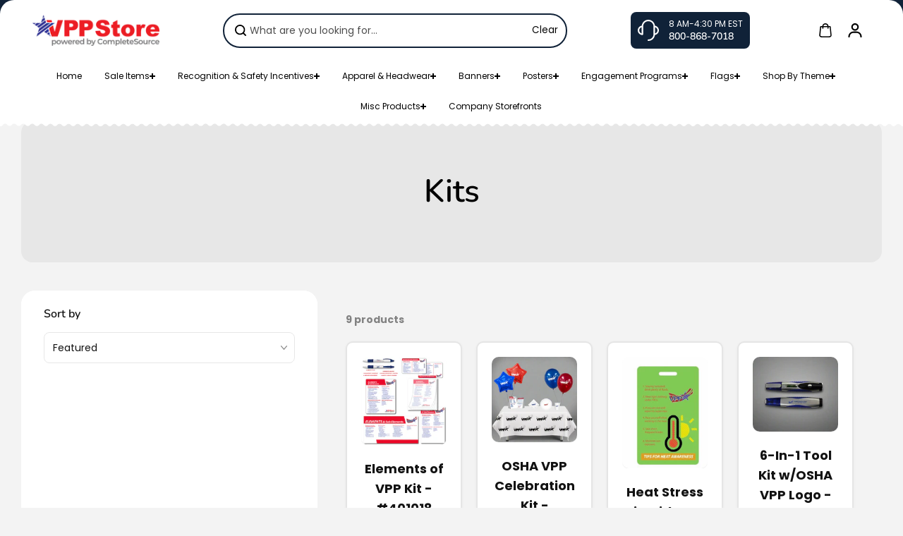

--- FILE ---
content_type: text/html; charset=utf-8
request_url: https://vppstore.com/collections/kits
body_size: 64248
content:
<!doctype html>
<html class="no-js" lang="en" color-mode="light">
  <head>
    <meta charset="utf-8">
    <meta name="color-scheme" content="dark light">
    <meta http-equiv="X-UA-Compatible" content="IE=edge">
    <meta name="viewport" content="width=device-width,initial-scale=1">
    <meta name="theme-color" content="">
    <meta name="robots" content="index,follow">
    

<meta property="og:site_name" content="VPPStore">
<meta property="og:url" content="https://vppstore.com/collections/kits">
<meta property="og:title" content="Kits">
<meta property="og:type" content="website">
<meta property="og:description" content="VPPStore specializes in custom-branded apparel, safety incentives &amp; kits, and premium vinyl banners. From posters and flags to promotional items for safety divisions nationwide—fast turnaround and top-quality printing."><meta property="og:image" content="http://vppstore.com/cdn/shop/files/VPPStore_SEO_Social_Sharing_Image.png?v=1747663230">
  <meta property="og:image:secure_url" content="https://vppstore.com/cdn/shop/files/VPPStore_SEO_Social_Sharing_Image.png?v=1747663230">
  <meta property="og:image:width" content="1200">
  <meta property="og:image:height" content="628">



<meta name="twitter:card" content="summary_large_image">
<meta name="twitter:title" content="Kits">
<meta name="twitter:description" content="VPPStore specializes in custom-branded apparel, safety incentives &amp; kits, and premium vinyl banners. From posters and flags to promotional items for safety divisions nationwide—fast turnaround and top-quality printing.">

    <link rel="canonical" href="https://vppstore.com/collections/kits">
    <link rel="preconnect" href="https://cdn.shopify.com" crossorigin><link
        rel="icon"
        type="image/png"
        href="//vppstore.com/cdn/shop/files/Favicon_2025.png?crop=center&height=32&v=1754423069&width=32"
      ><link rel="preconnect" href="https://fonts.shopifycdn.com" crossorigin><title>
      Kits

        &ndash; VPPStore</title>

    

    <script>window.performance && window.performance.mark && window.performance.mark('shopify.content_for_header.start');</script><meta id="shopify-digital-wallet" name="shopify-digital-wallet" content="/10195468347/digital_wallets/dialog">
<meta name="shopify-checkout-api-token" content="57d14c19ffbc04af28e7592b9a98997c">
<link rel="alternate" type="application/atom+xml" title="Feed" href="/collections/kits.atom" />
<link rel="alternate" type="application/json+oembed" href="https://vppstore.com/collections/kits.oembed">
<script async="async" src="/checkouts/internal/preloads.js?locale=en-US"></script>
<link rel="preconnect" href="https://shop.app" crossorigin="anonymous">
<script async="async" src="https://shop.app/checkouts/internal/preloads.js?locale=en-US&shop_id=10195468347" crossorigin="anonymous"></script>
<script id="shopify-features" type="application/json">{"accessToken":"57d14c19ffbc04af28e7592b9a98997c","betas":["rich-media-storefront-analytics"],"domain":"vppstore.com","predictiveSearch":true,"shopId":10195468347,"locale":"en"}</script>
<script>var Shopify = Shopify || {};
Shopify.shop = "vppstore-2.myshopify.com";
Shopify.locale = "en";
Shopify.currency = {"active":"USD","rate":"1.0"};
Shopify.country = "US";
Shopify.theme = {"name":"Updated copy of Starlite Hulk 19-08-2025","id":133254611003,"schema_name":"Starlite","schema_version":"4.0.0","theme_store_id":2455,"role":"main"};
Shopify.theme.handle = "null";
Shopify.theme.style = {"id":null,"handle":null};
Shopify.cdnHost = "vppstore.com/cdn";
Shopify.routes = Shopify.routes || {};
Shopify.routes.root = "/";</script>
<script type="module">!function(o){(o.Shopify=o.Shopify||{}).modules=!0}(window);</script>
<script>!function(o){function n(){var o=[];function n(){o.push(Array.prototype.slice.apply(arguments))}return n.q=o,n}var t=o.Shopify=o.Shopify||{};t.loadFeatures=n(),t.autoloadFeatures=n()}(window);</script>
<script>
  window.ShopifyPay = window.ShopifyPay || {};
  window.ShopifyPay.apiHost = "shop.app\/pay";
  window.ShopifyPay.redirectState = null;
</script>
<script id="shop-js-analytics" type="application/json">{"pageType":"collection"}</script>
<script defer="defer" async type="module" src="//vppstore.com/cdn/shopifycloud/shop-js/modules/v2/client.init-shop-cart-sync_BT-GjEfc.en.esm.js"></script>
<script defer="defer" async type="module" src="//vppstore.com/cdn/shopifycloud/shop-js/modules/v2/chunk.common_D58fp_Oc.esm.js"></script>
<script defer="defer" async type="module" src="//vppstore.com/cdn/shopifycloud/shop-js/modules/v2/chunk.modal_xMitdFEc.esm.js"></script>
<script type="module">
  await import("//vppstore.com/cdn/shopifycloud/shop-js/modules/v2/client.init-shop-cart-sync_BT-GjEfc.en.esm.js");
await import("//vppstore.com/cdn/shopifycloud/shop-js/modules/v2/chunk.common_D58fp_Oc.esm.js");
await import("//vppstore.com/cdn/shopifycloud/shop-js/modules/v2/chunk.modal_xMitdFEc.esm.js");

  window.Shopify.SignInWithShop?.initShopCartSync?.({"fedCMEnabled":true,"windoidEnabled":true});

</script>
<script>
  window.Shopify = window.Shopify || {};
  if (!window.Shopify.featureAssets) window.Shopify.featureAssets = {};
  window.Shopify.featureAssets['shop-js'] = {"shop-cart-sync":["modules/v2/client.shop-cart-sync_DZOKe7Ll.en.esm.js","modules/v2/chunk.common_D58fp_Oc.esm.js","modules/v2/chunk.modal_xMitdFEc.esm.js"],"init-fed-cm":["modules/v2/client.init-fed-cm_B6oLuCjv.en.esm.js","modules/v2/chunk.common_D58fp_Oc.esm.js","modules/v2/chunk.modal_xMitdFEc.esm.js"],"shop-cash-offers":["modules/v2/client.shop-cash-offers_D2sdYoxE.en.esm.js","modules/v2/chunk.common_D58fp_Oc.esm.js","modules/v2/chunk.modal_xMitdFEc.esm.js"],"shop-login-button":["modules/v2/client.shop-login-button_QeVjl5Y3.en.esm.js","modules/v2/chunk.common_D58fp_Oc.esm.js","modules/v2/chunk.modal_xMitdFEc.esm.js"],"pay-button":["modules/v2/client.pay-button_DXTOsIq6.en.esm.js","modules/v2/chunk.common_D58fp_Oc.esm.js","modules/v2/chunk.modal_xMitdFEc.esm.js"],"shop-button":["modules/v2/client.shop-button_DQZHx9pm.en.esm.js","modules/v2/chunk.common_D58fp_Oc.esm.js","modules/v2/chunk.modal_xMitdFEc.esm.js"],"avatar":["modules/v2/client.avatar_BTnouDA3.en.esm.js"],"init-windoid":["modules/v2/client.init-windoid_CR1B-cfM.en.esm.js","modules/v2/chunk.common_D58fp_Oc.esm.js","modules/v2/chunk.modal_xMitdFEc.esm.js"],"init-shop-for-new-customer-accounts":["modules/v2/client.init-shop-for-new-customer-accounts_C_vY_xzh.en.esm.js","modules/v2/client.shop-login-button_QeVjl5Y3.en.esm.js","modules/v2/chunk.common_D58fp_Oc.esm.js","modules/v2/chunk.modal_xMitdFEc.esm.js"],"init-shop-email-lookup-coordinator":["modules/v2/client.init-shop-email-lookup-coordinator_BI7n9ZSv.en.esm.js","modules/v2/chunk.common_D58fp_Oc.esm.js","modules/v2/chunk.modal_xMitdFEc.esm.js"],"init-shop-cart-sync":["modules/v2/client.init-shop-cart-sync_BT-GjEfc.en.esm.js","modules/v2/chunk.common_D58fp_Oc.esm.js","modules/v2/chunk.modal_xMitdFEc.esm.js"],"shop-toast-manager":["modules/v2/client.shop-toast-manager_DiYdP3xc.en.esm.js","modules/v2/chunk.common_D58fp_Oc.esm.js","modules/v2/chunk.modal_xMitdFEc.esm.js"],"init-customer-accounts":["modules/v2/client.init-customer-accounts_D9ZNqS-Q.en.esm.js","modules/v2/client.shop-login-button_QeVjl5Y3.en.esm.js","modules/v2/chunk.common_D58fp_Oc.esm.js","modules/v2/chunk.modal_xMitdFEc.esm.js"],"init-customer-accounts-sign-up":["modules/v2/client.init-customer-accounts-sign-up_iGw4briv.en.esm.js","modules/v2/client.shop-login-button_QeVjl5Y3.en.esm.js","modules/v2/chunk.common_D58fp_Oc.esm.js","modules/v2/chunk.modal_xMitdFEc.esm.js"],"shop-follow-button":["modules/v2/client.shop-follow-button_CqMgW2wH.en.esm.js","modules/v2/chunk.common_D58fp_Oc.esm.js","modules/v2/chunk.modal_xMitdFEc.esm.js"],"checkout-modal":["modules/v2/client.checkout-modal_xHeaAweL.en.esm.js","modules/v2/chunk.common_D58fp_Oc.esm.js","modules/v2/chunk.modal_xMitdFEc.esm.js"],"shop-login":["modules/v2/client.shop-login_D91U-Q7h.en.esm.js","modules/v2/chunk.common_D58fp_Oc.esm.js","modules/v2/chunk.modal_xMitdFEc.esm.js"],"lead-capture":["modules/v2/client.lead-capture_BJmE1dJe.en.esm.js","modules/v2/chunk.common_D58fp_Oc.esm.js","modules/v2/chunk.modal_xMitdFEc.esm.js"],"payment-terms":["modules/v2/client.payment-terms_Ci9AEqFq.en.esm.js","modules/v2/chunk.common_D58fp_Oc.esm.js","modules/v2/chunk.modal_xMitdFEc.esm.js"]};
</script>
<script>(function() {
  var isLoaded = false;
  function asyncLoad() {
    if (isLoaded) return;
    isLoaded = true;
    var urls = ["https:\/\/chimpstatic.com\/mcjs-connected\/js\/users\/faa510968c8b263fa0878024e\/9d9903a77781a6658f734d00a.js?shop=vppstore-2.myshopify.com","https:\/\/a.mailmunch.co\/widgets\/site-921881-dd5a864f6f00e3c116ef97fc92f58402f155269c.js?shop=vppstore-2.myshopify.com","https:\/\/us1-search.doofinder.com\/5\/script\/cc4af0a40993153c6b73b900e7245de8.js?shop=vppstore-2.myshopify.com","https:\/\/a.mailmunch.co\/widgets\/site-921881-dd5a864f6f00e3c116ef97fc92f58402f155269c.js?shop=vppstore-2.myshopify.com"];
    for (var i = 0; i < urls.length; i++) {
      var s = document.createElement('script');
      s.type = 'text/javascript';
      s.async = true;
      s.src = urls[i];
      var x = document.getElementsByTagName('script')[0];
      x.parentNode.insertBefore(s, x);
    }
  };
  if(window.attachEvent) {
    window.attachEvent('onload', asyncLoad);
  } else {
    window.addEventListener('load', asyncLoad, false);
  }
})();</script>
<script id="__st">var __st={"a":10195468347,"offset":-18000,"reqid":"d74d284e-2e2e-408c-9a0f-484855185c94-1769170710","pageurl":"vppstore.com\/collections\/kits","u":"07d21126ec47","p":"collection","rtyp":"collection","rid":262975160379};</script>
<script>window.ShopifyPaypalV4VisibilityTracking = true;</script>
<script id="captcha-bootstrap">!function(){'use strict';const t='contact',e='account',n='new_comment',o=[[t,t],['blogs',n],['comments',n],[t,'customer']],c=[[e,'customer_login'],[e,'guest_login'],[e,'recover_customer_password'],[e,'create_customer']],r=t=>t.map((([t,e])=>`form[action*='/${t}']:not([data-nocaptcha='true']) input[name='form_type'][value='${e}']`)).join(','),a=t=>()=>t?[...document.querySelectorAll(t)].map((t=>t.form)):[];function s(){const t=[...o],e=r(t);return a(e)}const i='password',u='form_key',d=['recaptcha-v3-token','g-recaptcha-response','h-captcha-response',i],f=()=>{try{return window.sessionStorage}catch{return}},m='__shopify_v',_=t=>t.elements[u];function p(t,e,n=!1){try{const o=window.sessionStorage,c=JSON.parse(o.getItem(e)),{data:r}=function(t){const{data:e,action:n}=t;return t[m]||n?{data:e,action:n}:{data:t,action:n}}(c);for(const[e,n]of Object.entries(r))t.elements[e]&&(t.elements[e].value=n);n&&o.removeItem(e)}catch(o){console.error('form repopulation failed',{error:o})}}const l='form_type',E='cptcha';function T(t){t.dataset[E]=!0}const w=window,h=w.document,L='Shopify',v='ce_forms',y='captcha';let A=!1;((t,e)=>{const n=(g='f06e6c50-85a8-45c8-87d0-21a2b65856fe',I='https://cdn.shopify.com/shopifycloud/storefront-forms-hcaptcha/ce_storefront_forms_captcha_hcaptcha.v1.5.2.iife.js',D={infoText:'Protected by hCaptcha',privacyText:'Privacy',termsText:'Terms'},(t,e,n)=>{const o=w[L][v],c=o.bindForm;if(c)return c(t,g,e,D).then(n);var r;o.q.push([[t,g,e,D],n]),r=I,A||(h.body.append(Object.assign(h.createElement('script'),{id:'captcha-provider',async:!0,src:r})),A=!0)});var g,I,D;w[L]=w[L]||{},w[L][v]=w[L][v]||{},w[L][v].q=[],w[L][y]=w[L][y]||{},w[L][y].protect=function(t,e){n(t,void 0,e),T(t)},Object.freeze(w[L][y]),function(t,e,n,w,h,L){const[v,y,A,g]=function(t,e,n){const i=e?o:[],u=t?c:[],d=[...i,...u],f=r(d),m=r(i),_=r(d.filter((([t,e])=>n.includes(e))));return[a(f),a(m),a(_),s()]}(w,h,L),I=t=>{const e=t.target;return e instanceof HTMLFormElement?e:e&&e.form},D=t=>v().includes(t);t.addEventListener('submit',(t=>{const e=I(t);if(!e)return;const n=D(e)&&!e.dataset.hcaptchaBound&&!e.dataset.recaptchaBound,o=_(e),c=g().includes(e)&&(!o||!o.value);(n||c)&&t.preventDefault(),c&&!n&&(function(t){try{if(!f())return;!function(t){const e=f();if(!e)return;const n=_(t);if(!n)return;const o=n.value;o&&e.removeItem(o)}(t);const e=Array.from(Array(32),(()=>Math.random().toString(36)[2])).join('');!function(t,e){_(t)||t.append(Object.assign(document.createElement('input'),{type:'hidden',name:u})),t.elements[u].value=e}(t,e),function(t,e){const n=f();if(!n)return;const o=[...t.querySelectorAll(`input[type='${i}']`)].map((({name:t})=>t)),c=[...d,...o],r={};for(const[a,s]of new FormData(t).entries())c.includes(a)||(r[a]=s);n.setItem(e,JSON.stringify({[m]:1,action:t.action,data:r}))}(t,e)}catch(e){console.error('failed to persist form',e)}}(e),e.submit())}));const S=(t,e)=>{t&&!t.dataset[E]&&(n(t,e.some((e=>e===t))),T(t))};for(const o of['focusin','change'])t.addEventListener(o,(t=>{const e=I(t);D(e)&&S(e,y())}));const B=e.get('form_key'),M=e.get(l),P=B&&M;t.addEventListener('DOMContentLoaded',(()=>{const t=y();if(P)for(const e of t)e.elements[l].value===M&&p(e,B);[...new Set([...A(),...v().filter((t=>'true'===t.dataset.shopifyCaptcha))])].forEach((e=>S(e,t)))}))}(h,new URLSearchParams(w.location.search),n,t,e,['guest_login'])})(!0,!0)}();</script>
<script integrity="sha256-4kQ18oKyAcykRKYeNunJcIwy7WH5gtpwJnB7kiuLZ1E=" data-source-attribution="shopify.loadfeatures" defer="defer" src="//vppstore.com/cdn/shopifycloud/storefront/assets/storefront/load_feature-a0a9edcb.js" crossorigin="anonymous"></script>
<script crossorigin="anonymous" defer="defer" src="//vppstore.com/cdn/shopifycloud/storefront/assets/shopify_pay/storefront-65b4c6d7.js?v=20250812"></script>
<script data-source-attribution="shopify.dynamic_checkout.dynamic.init">var Shopify=Shopify||{};Shopify.PaymentButton=Shopify.PaymentButton||{isStorefrontPortableWallets:!0,init:function(){window.Shopify.PaymentButton.init=function(){};var t=document.createElement("script");t.src="https://vppstore.com/cdn/shopifycloud/portable-wallets/latest/portable-wallets.en.js",t.type="module",document.head.appendChild(t)}};
</script>
<script data-source-attribution="shopify.dynamic_checkout.buyer_consent">
  function portableWalletsHideBuyerConsent(e){var t=document.getElementById("shopify-buyer-consent"),n=document.getElementById("shopify-subscription-policy-button");t&&n&&(t.classList.add("hidden"),t.setAttribute("aria-hidden","true"),n.removeEventListener("click",e))}function portableWalletsShowBuyerConsent(e){var t=document.getElementById("shopify-buyer-consent"),n=document.getElementById("shopify-subscription-policy-button");t&&n&&(t.classList.remove("hidden"),t.removeAttribute("aria-hidden"),n.addEventListener("click",e))}window.Shopify?.PaymentButton&&(window.Shopify.PaymentButton.hideBuyerConsent=portableWalletsHideBuyerConsent,window.Shopify.PaymentButton.showBuyerConsent=portableWalletsShowBuyerConsent);
</script>
<script data-source-attribution="shopify.dynamic_checkout.cart.bootstrap">document.addEventListener("DOMContentLoaded",(function(){function t(){return document.querySelector("shopify-accelerated-checkout-cart, shopify-accelerated-checkout")}if(t())Shopify.PaymentButton.init();else{new MutationObserver((function(e,n){t()&&(Shopify.PaymentButton.init(),n.disconnect())})).observe(document.body,{childList:!0,subtree:!0})}}));
</script>
<link id="shopify-accelerated-checkout-styles" rel="stylesheet" media="screen" href="https://vppstore.com/cdn/shopifycloud/portable-wallets/latest/accelerated-checkout-backwards-compat.css" crossorigin="anonymous">
<style id="shopify-accelerated-checkout-cart">
        #shopify-buyer-consent {
  margin-top: 1em;
  display: inline-block;
  width: 100%;
}

#shopify-buyer-consent.hidden {
  display: none;
}

#shopify-subscription-policy-button {
  background: none;
  border: none;
  padding: 0;
  text-decoration: underline;
  font-size: inherit;
  cursor: pointer;
}

#shopify-subscription-policy-button::before {
  box-shadow: none;
}

      </style>

<script>window.performance && window.performance.mark && window.performance.mark('shopify.content_for_header.end');</script>

    
<style data-shopify>
  @font-face {
  font-family: Poppins;
  font-weight: 400;
  font-style: normal;
  font-display: swap;
  src: url("//vppstore.com/cdn/fonts/poppins/poppins_n4.0ba78fa5af9b0e1a374041b3ceaadf0a43b41362.woff2") format("woff2"),
       url("//vppstore.com/cdn/fonts/poppins/poppins_n4.214741a72ff2596839fc9760ee7a770386cf16ca.woff") format("woff");
}

  @font-face {
  font-family: Poppins;
  font-weight: 700;
  font-style: normal;
  font-display: swap;
  src: url("//vppstore.com/cdn/fonts/poppins/poppins_n7.56758dcf284489feb014a026f3727f2f20a54626.woff2") format("woff2"),
       url("//vppstore.com/cdn/fonts/poppins/poppins_n7.f34f55d9b3d3205d2cd6f64955ff4b36f0cfd8da.woff") format("woff");
}

  @font-face {
  font-family: Poppins;
  font-weight: 400;
  font-style: italic;
  font-display: swap;
  src: url("//vppstore.com/cdn/fonts/poppins/poppins_i4.846ad1e22474f856bd6b81ba4585a60799a9f5d2.woff2") format("woff2"),
       url("//vppstore.com/cdn/fonts/poppins/poppins_i4.56b43284e8b52fc64c1fd271f289a39e8477e9ec.woff") format("woff");
}

  @font-face {
  font-family: Poppins;
  font-weight: 700;
  font-style: italic;
  font-display: swap;
  src: url("//vppstore.com/cdn/fonts/poppins/poppins_i7.42fd71da11e9d101e1e6c7932199f925f9eea42d.woff2") format("woff2"),
       url("//vppstore.com/cdn/fonts/poppins/poppins_i7.ec8499dbd7616004e21155106d13837fff4cf556.woff") format("woff");
}

  @font-face {
  font-family: Nunito;
  font-weight: 600;
  font-style: normal;
  font-display: swap;
  src: url("//vppstore.com/cdn/fonts/nunito/nunito_n6.1a6c50dce2e2b3b0d31e02dbd9146b5064bea503.woff2") format("woff2"),
       url("//vppstore.com/cdn/fonts/nunito/nunito_n6.6b124f3eac46044b98c99f2feb057208e260962f.woff") format("woff");
}

  @font-face {
  font-family: Nunito;
  font-weight: 600;
  font-style: italic;
  font-display: swap;
  src: url("//vppstore.com/cdn/fonts/nunito/nunito_i6.79bb6a51553d3b72598bab76aca3c938e7c6ac54.woff2") format("woff2"),
       url("//vppstore.com/cdn/fonts/nunito/nunito_i6.9ad010b13940d2fa0d660e3029dd144c52772c10.woff") format("woff");
}

  
  
  
    
    
    :root,
    .scheme-primary,
    [color-mode="light"] .scheme-primary {
      --background: 243,243,243;
      
      --gradientBackground: #f3f3f3;
      
      
      --highlightTextColor: #3c3e40;
      
      
        --highlightGradientBackground:linear-gradient(262deg, rgba(0, 0, 0, 1), rgba(141, 141, 141, 1) 97%);
      
      
        --highlightBackground:#ffffff;
      
      --alternateBackground:255,255,255;
      --textColor: 18,18,18;
      --linkColor: 33,33,33;
      --headingColor:18,18,18;
      --buttonBackground: 19,19,19;
      --buttonColor: 255,255,255;
      --buttonBorder: 19,19,19;
      --buttonBackgroundHover: 255,255,255;
      --buttonColorHover:242,138,30;
      --buttonBorderHover:242,138,30;
      --alternateButtonBackground:255,255,255;
      --alternateButtonColor: 18,18,18;
      --alternateButtonBorder:18,18,18;
      --alternateButtonBackgroundHover: 0,0,0;
      --alternateButtonColorHover:255,255,255;
      --alternateButtonBorderHover:0,0,0;
      --inputBackground:255,255,255;
      --inputColor:18,18,18;
      --inputBorder:231,231,231;
      --productBorder: 229,229,229;
      --borderColor:218,218,218;
      --ratingStarColor: 236,172,35;
      --sliderArrowBackground:0,0,0;
      --sliderArrowColor:242,138,30;
      --cardBackground: 255,255,255;
      --line-color: 163,163,163,1;
      --productImagebackground:;
      --buttonShadow:#bbbbbb;
      --secondaryButtonShadow:#000000;
      
      --shadowColor: 0,0,0;
      
      --productIconColor: 255,255,255;
      --productIconBg: 0,0,0;
      
    }
    
    [color-mode="dark"] body,
    [color-mode="dark"] .scheme-primary {
      --background: 0,0,0;
      --gradientBackground: #000000;
      --alternateBackground:14,14,14;
      --textColor: 209,209,209;
      --linkColor: 209,209,209;
      --headingColor:209,209,209;
      --buttonBackground: 255,202,16;
      --buttonColor:  0,0,0;
      --buttonBorder: 255,202,16;
      --buttonBackgroundHover: 255,255,255;
      --buttonColorHover:0,0,0;
      --buttonBorderHover:255,255,255;
      --alternateButtonBackground:255,255,255;
      --alternateButtonColor: 0,0,0;
      --alternateButtonBorder:25,,255,255;
      --alternateButtonBackgroundHover: 255,202,16;
      --alternateButtonColorHover:0,14,14;
      --alternateButtonBorderHover:255,202,16;
      --inputBackground:14,14,14;
      --inputColor:209,209,209;
      --inputBorder:40,40,40;
      --productBorder: 30,30,30;
      --borderColor:30,30,30;
      --ratingStarColor: 253,168,38;
      --sliderArrowBackground:255,255,255;
      --sliderArrowColor:0,0,0;
      --cardBackground: 14,14,14;
      --line-color: 161,0,0;
      --productImagebackground:#0e0e0e;
      --buttonShadow:#fff;
      --secondaryButtonShadow:#ccc;
      --productIconColor:255,255,255;
      --productIconBg:0,0,0;
    }
    
  
    
    
    
    .scheme-secondary,
    [color-mode="light"] .scheme-secondary {
      --background: 255,255,255;
      
      --gradientBackground: linear-gradient(180deg, rgba(255, 255, 255, 1) 41%, rgba(197, 197, 197, 1) 100%);
      
      
      --highlightTextColor: #000000;
      
      
        --highlightGradientBackground:linear-gradient(320deg, rgba(56, 78, 197, 1) 16%, rgba(203, 68, 194, 1) 52%, rgba(255, 201, 104, 1) 87%);
      
      
        --highlightBackground:#ffffff;
      
      --alternateBackground:255,255,255;
      --textColor: 18,18,18;
      --linkColor: 221,77,43;
      --headingColor:18,18,18;
      --buttonBackground: 18,18,18;
      --buttonColor: 255,255,255;
      --buttonBorder: 0,0,0;
      --buttonBackgroundHover: 255,255,255;
      --buttonColorHover:0,0,0;
      --buttonBorderHover:0,0,0;
      --alternateButtonBackground:255,255,255;
      --alternateButtonColor: 18,18,18;
      --alternateButtonBorder:18,18,18;
      --alternateButtonBackgroundHover: 0,0,0;
      --alternateButtonColorHover:255,255,255;
      --alternateButtonBorderHover:0,0,0;
      --inputBackground:255,255,255;
      --inputColor:18,18,18;
      --inputBorder:166,166,166;
      --productBorder: 18,18,18;
      --borderColor:193,193,193;
      --ratingStarColor: 236,172,35;
      --sliderArrowBackground:255,255,255;
      --sliderArrowColor:18,18,18;
      --cardBackground: 255,255,255;
      --line-color: 255,202,16,1;
      --productImagebackground:;
      --buttonShadow:#bbbbbb;
      --secondaryButtonShadow:#000000;
      
      --shadowColor: 0,0,0;
      
      --productIconColor: 255,255,255;
      --productIconBg: 0,0,0;
      
    }
    
      [color-mode="dark"] .scheme-secondary {
      --background: 14,14,14;
      --gradientBackground: #0e0e0e;
      --alternateBackground:0,0,0;
      --textColor: 209,209,209;
      --linkColor: 209,209,209;
      --headingColor:209,209,209;
      --buttonBackground: 224,224,224;
      --buttonColor:  14,14,14;
      --buttonBorder: 224,224,224;
      --buttonBackgroundHover: 187,187,187;
      --buttonColorHover:14,14,14;
      --buttonBorderHover:187,187,187;
      --alternateButtonBackground:255,255,255;
      --alternateButtonColor: 0,0,0;
      --alternateButtonBorder:25,,255,255;
      --alternateButtonBackgroundHover: 224,224,224;
      --alternateButtonColorHover:14,14,14;
      --alternateButtonBorderHover:224,224,224;
      --inputBackground:0,0,0;
      --inputColor:209,209,209;
      --inputBorder:40,40,40;
      --productBorder: 30,30,30;
      --borderColor:30,30,30;
      --ratingStarColor: 253,168,38;
      --sliderArrowBackground:255,255,255;
      --sliderArrowColor:0,0,0;
      --cardBackground: 0,0,0;
      --line-color: 161,0,0;
      --productImagebackground:#000;
      --buttonShadow:#ccc;
      --secondaryButtonShadow:#fff;
      --productIconColor:255,255,255;
      --productIconBg:0,0,0;
      }
    
  
    
    
    
    .scheme-tertiary,
    [color-mode="light"] .scheme-tertiary {
      --background: 212,212,231;
      
      --gradientBackground: #d4d4e7;
      
      
      --highlightTextColor: #000000;
      
      
        --highlightGradientBackground:linear-gradient(320deg, rgba(56, 78, 197, 1) 16%, rgba(203, 68, 194, 1) 52%, rgba(255, 201, 104, 1) 87%);
      
      
        --highlightBackground:#ffffff;
      
      --alternateBackground:255,255,255;
      --textColor: 0,0,0;
      --linkColor: 13,51,98;
      --headingColor:18,18,18;
      --buttonBackground: 18,18,18;
      --buttonColor: 255,255,255;
      --buttonBorder: 0,0,0;
      --buttonBackgroundHover: 255,255,255;
      --buttonColorHover:0,0,0;
      --buttonBorderHover:0,0,0;
      --alternateButtonBackground:255,255,255;
      --alternateButtonColor: 18,18,18;
      --alternateButtonBorder:18,18,18;
      --alternateButtonBackgroundHover: 0,0,0;
      --alternateButtonColorHover:255,255,255;
      --alternateButtonBorderHover:0,0,0;
      --inputBackground:255,255,255;
      --inputColor:18,18,18;
      --inputBorder:229,229,229;
      --productBorder: 18,18,18;
      --borderColor:242,242,251;
      --ratingStarColor: 236,172,35;
      --sliderArrowBackground:17,18,17;
      --sliderArrowColor:255,255,255;
      --cardBackground: 255,255,255;
      --line-color: 255,202,16,1;
      --productImagebackground:;
      --buttonShadow:#bbbbbb;
      --secondaryButtonShadow:#000000;
      
      --shadowColor: 0,0,0;
      
      --productIconColor: 255,255,255;
      --productIconBg: 0,0,0;
      
    }
    
      [color-mode="dark"] .scheme-tertiary {
      --background: 14,14,14;
      --gradientBackground: #0e0e0e;
      --alternateBackground:0,0,0;
      --textColor: 209,209,209;
      --linkColor: 209,209,209;
      --headingColor:209,209,209;
      --buttonBackground: 224,224,224;
      --buttonColor:  14,14,14;
      --buttonBorder: 224,224,224;
      --buttonBackgroundHover: 187,187,187;
      --buttonColorHover:14,14,14;
      --buttonBorderHover:187,187,187;
      --alternateButtonBackground:255,255,255;
      --alternateButtonColor: 0,0,0;
      --alternateButtonBorder:25,,255,255;
      --alternateButtonBackgroundHover: 224,224,224;
      --alternateButtonColorHover:14,14,14;
      --alternateButtonBorderHover:224,224,224;
      --inputBackground:0,0,0;
      --inputColor:209,209,209;
      --inputBorder:40,40,40;
      --productBorder: 30,30,30;
      --borderColor:30,30,30;
      --ratingStarColor: 253,168,38;
      --sliderArrowBackground:255,255,255;
      --sliderArrowColor:0,0,0;
      --cardBackground: 0,0,0;
      --line-color: 161,0,0;
      --productImagebackground:#000;
      --buttonShadow:#ccc;
      --secondaryButtonShadow:#fff;
      --productIconColor:255,255,255;
      --productIconBg:0,0,0;
      }
    
  
    
    
    
    .scheme-quaternary,
    [color-mode="light"] .scheme-quaternary {
      --background: 243,243,243;
      
      --gradientBackground: #f3f3f3;
      
      
      --highlightTextColor: #000000;
      
      
        --highlightGradientBackground:linear-gradient(320deg, rgba(56, 78, 197, 1) 16%, rgba(203, 68, 194, 1) 52%, rgba(255, 201, 104, 1) 87%);
      
      
        --highlightBackground:#ffffff;
      
      --alternateBackground:255,255,255;
      --textColor: 255,255,255;
      --linkColor: 229,229,229;
      --headingColor:255,255,255;
      --buttonBackground: 255,255,255;
      --buttonColor: 0,0,0;
      --buttonBorder: 255,255,255;
      --buttonBackgroundHover: 231,231,231;
      --buttonColorHover:0,0,0;
      --buttonBorderHover:229,229,229;
      --alternateButtonBackground:0,0,0;
      --alternateButtonColor: 255,255,255;
      --alternateButtonBorder:255,255,255;
      --alternateButtonBackgroundHover: 231,231,231;
      --alternateButtonColorHover:0,0,0;
      --alternateButtonBorderHover:229,229,229;
      --inputBackground:255,255,255;
      --inputColor:18,18,18;
      --inputBorder:18,18,18;
      --productBorder: 18,18,18;
      --borderColor:18,18,18;
      --ratingStarColor: 236,172,35;
      --sliderArrowBackground:255,255,255;
      --sliderArrowColor:255,255,255;
      --cardBackground: 255,255,255;
      --line-color: 122,122,122,1;
      --productImagebackground:;
      --buttonShadow:#bbbbbb;
      --secondaryButtonShadow:#000000;
      
      --shadowColor: 0,0,0;
      
      --productIconColor: 255,255,255;
      --productIconBg: 0,0,0;
      
    }
    
      [color-mode="dark"] .scheme-quaternary {
      --background: 14,14,14;
      --gradientBackground: #0e0e0e;
      --alternateBackground:0,0,0;
      --textColor: 209,209,209;
      --linkColor: 209,209,209;
      --headingColor:209,209,209;
      --buttonBackground: 224,224,224;
      --buttonColor:  14,14,14;
      --buttonBorder: 224,224,224;
      --buttonBackgroundHover: 187,187,187;
      --buttonColorHover:14,14,14;
      --buttonBorderHover:187,187,187;
      --alternateButtonBackground:255,255,255;
      --alternateButtonColor: 0,0,0;
      --alternateButtonBorder:25,,255,255;
      --alternateButtonBackgroundHover: 224,224,224;
      --alternateButtonColorHover:14,14,14;
      --alternateButtonBorderHover:224,224,224;
      --inputBackground:0,0,0;
      --inputColor:209,209,209;
      --inputBorder:40,40,40;
      --productBorder: 30,30,30;
      --borderColor:30,30,30;
      --ratingStarColor: 253,168,38;
      --sliderArrowBackground:255,255,255;
      --sliderArrowColor:0,0,0;
      --cardBackground: 0,0,0;
      --line-color: 161,0,0;
      --productImagebackground:#000;
      --buttonShadow:#ccc;
      --secondaryButtonShadow:#fff;
      --productIconColor:255,255,255;
      --productIconBg:0,0,0;
      }
    
  
    
    
    
    .scheme-inverse,
    [color-mode="light"] .scheme-inverse {
      --background: 19,19,19;
      
      --gradientBackground: #131313;
      
      
      --highlightTextColor: #000000;
      
      
        --highlightGradientBackground:linear-gradient(320deg, rgba(56, 78, 197, 1) 16%, rgba(203, 68, 194, 1) 52%, rgba(255, 201, 104, 1) 87%);
      
      
        --highlightBackground:#ffffff;
      
      --alternateBackground:255,255,255;
      --textColor: 255,255,255;
      --linkColor: 255,212,104;
      --headingColor:255,255,255;
      --buttonBackground: 18,18,18;
      --buttonColor: 255,255,255;
      --buttonBorder: 255,255,255;
      --buttonBackgroundHover: 255,255,255;
      --buttonColorHover:0,0,0;
      --buttonBorderHover:255,255,255;
      --alternateButtonBackground:255,255,255;
      --alternateButtonColor: 18,18,18;
      --alternateButtonBorder:18,18,18;
      --alternateButtonBackgroundHover: 0,0,0;
      --alternateButtonColorHover:255,255,255;
      --alternateButtonBorderHover:0,0,0;
      --inputBackground:255,255,255;
      --inputColor:18,18,18;
      --inputBorder:18,18,18;
      --productBorder: 18,18,18;
      --borderColor:18,18,18;
      --ratingStarColor: 236,172,35;
      --sliderArrowBackground:220,220,220;
      --sliderArrowColor:0,0,0;
      --cardBackground: 255,255,255;
      --line-color: 255,212,104,1;
      --productImagebackground:;
      --buttonShadow:#bbbbbb;
      --secondaryButtonShadow:#000000;
      
      --shadowColor: 0,0,0;
      
      --productIconColor: 255,255,255;
      --productIconBg: 0,0,0;
      
    }
    
      [color-mode="dark"] .scheme-inverse {
      --background: 14,14,14;
      --gradientBackground: #0e0e0e;
      --alternateBackground:0,0,0;
      --textColor: 209,209,209;
      --linkColor: 209,209,209;
      --headingColor:209,209,209;
      --buttonBackground: 224,224,224;
      --buttonColor:  14,14,14;
      --buttonBorder: 224,224,224;
      --buttonBackgroundHover: 187,187,187;
      --buttonColorHover:14,14,14;
      --buttonBorderHover:187,187,187;
      --alternateButtonBackground:255,255,255;
      --alternateButtonColor: 0,0,0;
      --alternateButtonBorder:25,,255,255;
      --alternateButtonBackgroundHover: 224,224,224;
      --alternateButtonColorHover:14,14,14;
      --alternateButtonBorderHover:224,224,224;
      --inputBackground:0,0,0;
      --inputColor:209,209,209;
      --inputBorder:40,40,40;
      --productBorder: 30,30,30;
      --borderColor:30,30,30;
      --ratingStarColor: 253,168,38;
      --sliderArrowBackground:255,255,255;
      --sliderArrowColor:0,0,0;
      --cardBackground: 0,0,0;
      --line-color: 161,0,0;
      --productImagebackground:#000;
      --buttonShadow:#ccc;
      --secondaryButtonShadow:#fff;
      --productIconColor:255,255,255;
      --productIconBg:0,0,0;
      }
    
  

  body, .scheme-primary, .scheme-secondary, .scheme-tertiary, .scheme-quaternary, .scheme-inverse{
    color:rgb(var(--textColor));
    background-color:rgb(var(--background))
  }
  gradiant, .gradiant.scheme-primary, .gradiant.scheme-secondary, .gradiant.scheme-tertiary, .gradiant.scheme-quaternary, .gradiant.scheme-inverse{
    background:var(--gradientBackground)
  }
  :root{
    color-scheme: light dark;
    --switchColor:#ffffff;
    --switchBackground:rgba(0,0,0,0);
    --switchBorder:#ffffff;
    --switchActiveBackground:rgba(0,0,0,0);
    --switchActiveColor:rgba(0,0,0,0);
    --switchActiveBorder:#ffffff;
    --success:46,49,146;
    --error:180,12,28;
    --saleBadgeBackground:0,0,0;
    
--saleBadgeColor:#ffffff;--newBadgeBackground:0,0,0;
    
--newBadgeColor:#ffffff;--preorderBadgeBackground:0,0,0;
    
--preorderBadgeColor:#ffffff;--soldBadgeBackground:0,0,0;
    
--soldBadgeColor:#ffffff;--customBadgeBackground:0,0,0;
    
--customBadgeColor:#ffffff;--discount-background: #000000;
    --discount-color: #ffffff;
    /* Typography  */
    --bodyFont: Poppins,sans-serif;
    --bodyFontWeight: 400;
    --bodyFontStyle: normal;
    --bodyFontLineHeight: 1.6;
    --bodyFontBase: 12px;
    --headingFont: Nunito,sans-serif;
    --headingFontWeight: 600;
    --headingFontStyle: normal;
    --headingFontLineHeight: 1.2;
    --headingFontBase: 20px;
    --buttonFont: var(--bodyFont);
    --buttonFontWeight: var(--headingFontWeight);
    --buttonFontStyle: var(--bodyFontStyle);
    --buttonFontLineHeight: var(--bodyFontLineHeight);
    /* Button  */
    --buttonRadius:50px;
    --buttonText:unset;
    /* Header */
    --headerBg: #ffffff;
    --headerColor:#000000;
    --headerHoverColor: #2e3192;
    --transparentHeaderColor: #000000;
    --headerIconColor:#000000;
    --cartCountBg: #000000;
    --cartCountColor: #ffffff;
    --submenuBg: #ffffff;
    --submenuColor: #000000;
    --submenuHoverColor: #f28a1c;
    --submenutwoBg: #f0f0f0;
    --submenutwoColor: #212121;
    --submenutwoHoverColor: #515151;
    --searchTextColor: #000000;
    --searchBackgroundColor: #FFFFFF;
    --overlayColor: 255, 255, 255;
    --overlayText: #000000;
    --backToTopBackground: #FFFFFF;
    --backToTopColor: #062143;
    --xsmallText: calc(var(--bodyFontBase) - 4px);
    --smallText: calc(var(--bodyFontBase) - 2px);
    --text: var(--bodyFontBase);
    --mediumText: calc(var(--bodyFontBase) + 2px);
    --largeText: calc(var(--bodyFontBase) + 4px);
    --xlargeText: calc(var(--bodyFontBase) + 6px);
    --h0: calc(var(--headingFontBase) + 32px);
    --h1: calc(var(--headingFontBase) + 25px);
    --h2: calc(var(--headingFontBase) + 4px);
    --h3: var(--headingFontBase);
    --h4: calc(var(--headingFontBase) - 4px);
    --h5: calc(var(--headingFontBase) - 6px);
    --h6: calc(var(--headingFontBase) - 8px);
    --imageRatio: 0%;
    --img-square: 100%;
    --img-portrait: 130%;
    --img-landscape: 75%;
    --imageFit: cover;
    --marqueeSpeed: 3s;
    --sliderArrowWidth:52px;
    --cardRadius:8px;
    --imageRadius:8px;
    --productRadius:8px;
    --inputRadius:20px;
    --instock-text: #2C7E3F;
    --outofstock-text: #777777;
    --lowstock-text: #B40C1C;

    --overlayBackground: 0,0,0;
    --overlayOpacity: 0.5;
    --bg-blur:20px;

      
        --text-gradient-color: linear-gradient(320deg, rgba(56, 78, 197, 1) 16%, rgba(203, 68, 194, 1) 52%, rgba(255, 201, 104, 1) 87%);
      
  }
  .secondary-header {
    --headerBg: #ffffff;
    --headerColor:#000000;
    --headerHoverColor: #5c5c5c;
  }
  #hamburger-menu,
  #hamburger-menu-wrapper{
    --headerBg: #ffffff;
    --headerColor:#000000;
    --headerHoverColor: #5c5c5c;
    --hamburgerMenuBackground: ;
    --submenuBorder: #FFFFFF;
  }
  [color-mode="dark"] body  {
    --headerBg: #000;
    --headerColor: #d1d1d1;
    --headerHoverColor: #ffca10;
    --headerIconColor:#d1d1d1;
    --cartCountBg: #ffca10;
    --cartCountColor: #000000;
    --submenuBg: #161616;
    --submenuColor: #d1d1d1;
    --submenuHoverColor: #ffca10;
    --submenutwoBg: #161616;
    --submenutwoColor: #d1d1d1;
    --submenutwoHoverColor: #fff ;
    --searchTextColor: #d1d1d1;
    --searchBackgroundColor: #161616;
    --overlayColor: #000;
    --overlayText: #fff;
    --backToTopBackground: #161616;
    --backToTopColor: #d1d1d1;

  }
  [color-mode="dark"] header {
    --support-content-bg:#000000;
    --store-detail-dropdown-color: #ffffff;
    --store-detail-dropdown-link: #ffffff;
    --store-detail-dropdown-bg: #333333;
    --store-detail-dropdown-hover: #000000;
    --store-detail-dropdown-border: #000000;
  }
  [color-mode="dark"] .secondary-header {
    --headerBg:  #0e0e0e;
    --headerColor: #d1d1d1;
    --headerHoverColor: #ffca10 ;
  }
  @media (min-width:768px){
    :root {
      --bodyFontBase: 14px;
      --headingFontBase: 20px;
      --cardRadius:20px;
      --imageRadius:16px;
      --productRadius:10px;
      --inputRadius:30px;
      --buttonRadius:50px;
    }
  }

  @media (max-width:1024px){
    :root {
      --sliderArrowWidth:40px;
    }

  }
  @media (max-width:767px){
    :root {
      --xsmallText: calc(var(--bodyFontBase) - 4px);
      --smallText: calc(var(--bodyFontBase) - 2px);
      --text: var(--bodyFontBase);
      --mediumText: calc(var(--bodyFontBase) + 2px);
      --largeText: calc(var(--bodyFontBase) + 4px);
      --xlargeText: calc(var(--bodyFontBase) + 6px);
      --h0: calc(var(--headingFontBase) + 10px);
      --h1: calc(var(--headingFontBase) + 8px);
      --h2: calc(var(--headingFontBase) + 2px);
      --h3: var(--headingFontBase);
      --h4: calc(var(--headingFontBase) - 2px);
      --h5: calc(var(--headingFontBase) - 4px);
      --h6: calc(var(--headingFontBase) - 6px);
      --sliderArrowWidth:32px;
    }

    .navigation-button-icon {
      width: 12px;
      height: auto;
    }

  }


  
  
  

  /*marquee*/
  

</style>

    
<link href="//vppstore.com/cdn/shop/t/11/assets/flickity.css?v=57332636831384616211755596980" as="style" rel="preload">
<link href="//vppstore.com/cdn/shop/t/11/assets/header.css?v=74964177584479815401755596980" as="style" rel="preload">
<link href="//vppstore.com/cdn/shop/t/11/assets/base.css?v=38562999570578841341756909398" as="style" rel="preload">
<link href="//vppstore.com/cdn/shop/t/11/assets/style.css?v=66728471005626954141755596980" as="style" rel="preload">

<link href="//vppstore.com/cdn/shop/t/11/assets/flickity.css?v=57332636831384616211755596980" rel="stylesheet" type="text/css" media="all" />
<link href="//vppstore.com/cdn/shop/t/11/assets/header.css?v=74964177584479815401755596980" rel="stylesheet" type="text/css" media="all" />
<link href="//vppstore.com/cdn/shop/t/11/assets/base.css?v=38562999570578841341756909398" rel="stylesheet" type="text/css" media="all" />
<link href="//vppstore.com/cdn/shop/t/11/assets/style.css?v=66728471005626954141755596980" rel="stylesheet" type="text/css" media="all" />




  <link href="//vppstore.com/cdn/shop/t/11/assets/aos.css?v=138791254562720816061755596980" as="style" rel="preload">
  <link href="//vppstore.com/cdn/shop/t/11/assets/aos.css?v=138791254562720816061755596980" rel="stylesheet" type="text/css" media="all" />




<script>
  const bdageAnimationSeconds= 5;
  const aosAnimation = true;
  const carType = 'page';
  const googleMapApiKey = '';
  const googleMapId = '';
  
  const preorderStatus =  false;
  const moneyFormat = "${{amount}}";
  const moneyFormatWithoutCurrency = "{{amount}}";
  const cartUrl = '/cart.js';
  const mainSearchUrl = '/search';
  const mainCartUrl = '/cart';
  const cartAdd = '/cart/add';
  const cartAddUrl = '/cart/add.js';
  const cartUpdateUrl = '/cart/update.js';
  const cartChangeUrl = '/cart/change.js';
  const availableATCText = 'Add to cart';  
  const unavailableATCText = 'Unavailable'; 
  const soldoutATCText = 'Sold out'; 
  const preorderATCText = 'Preorder'; 
  const hapticFeedbackStatus = true;
  const shakeEffect = true;
  
  const predictiveSearchTypes = 'product,collection,query';
  const preLoadLoadGif = `<div class="loader text-center">
    <svg width="50px" height="50px" viewBox="0 0 100 100" >
      <circle cx="50" cy="50" fill="none" stroke="currentColor" stroke-width="6" r="35" stroke-dasharray="164.93361431346415 56.97787143782138">
        <animateTransform attributeName="transform" type="rotate" repeatCount="indefinite" dur="1s" values="0 50 50;360 50 50" keyTimes="0;1"/>
      </circle>
    </svg>
  </div>`;


  //Tab attention

var Shopify = Shopify || {};
// ---------------------------------------------------------------------------
// Money format handler
// ---------------------------------------------------------------------------
Shopify.money_format = "$";
Shopify.formatMoney = function (cents, format) {
  if (typeof cents == "string") {
    cents = cents.replace(".", "");
  }
  var value = "";
  var placeholderRegex = /\{\{\s*(\w+)\s*\}\}/;
  var formatString = format || this.money_format;

  function defaultOption(opt, def) {
    return typeof opt == "undefined" ? def : opt;
  }

  function formatWithDelimiters(number, precision, thousands, decimal) {
    precision = defaultOption(precision, 2);
    thousands = defaultOption(thousands, ",");
    decimal = defaultOption(decimal, ".");

    if (isNaN(number) || number == null) {
      return 0;
    }

    number = (number / 100.0).toFixed(precision);

    var parts = number.split("."),
      dollars = parts[0].replace(/(\d)(?=(\d\d\d)+(?!\d))/g, "$1" + thousands),
      cents = parts[1] ? decimal + parts[1] : "";

    return dollars + cents;
  }

  switch (formatString.match(placeholderRegex)[1]) {
    case "amount":
      value = formatWithDelimiters(cents, 2);
      break;
    case "amount_no_decimals":
      value = formatWithDelimiters(cents, 0);
      break;
    case "amount_with_comma_separator":
      value = formatWithDelimiters(cents, 2, ".", ",");
      break;
    case "amount_no_decimals_with_comma_separator":
      value = formatWithDelimiters(cents, 0, ".", ",");
      break;
  }

  return formatString.replace(placeholderRegex, value);
};
</script>

<script type="text/javascript" src="//vppstore.com/cdn/shop/t/11/assets/jquery.min.js?v=158417595810649192771755596980" defer="defer"></script>
<script type="text/javascript" src="//vppstore.com/cdn/shop/t/11/assets/lazysizes.min.js?v=166473712726788881691755596980" defer></script>

<script type="text/javascript" src="//vppstore.com/cdn/shop/t/11/assets/aos.js?v=146123878477799097641755596980" defer></script>

<script type="text/javascript" src="//vppstore.com/cdn/shop/t/11/assets/flickity.js?v=141115648920200757721755596980" defer="defer"></script>
<script type="text/javascript" src="//vppstore.com/cdn/shop/t/11/assets/theme.js?v=173652875333754538531755596980" defer="defer"></script>

<script type="text/javascript" src="//vppstore.com/cdn/shop/t/11/assets/player.js?v=16688767822142665341755596980" defer></script>
<script src="//vppstore.com/cdn/shop/t/11/assets/parallax.js?v=18489087687675420191755596980" defer></script>
<!-- JS -->

  <script type="text/javascript" src="//vppstore.com/cdn/shop/t/11/assets/product.js?v=104681147283327081211755596980" defer="defer"></script>

<script type="text/javascript" src="//vppstore.com/cdn/shop/t/11/assets/cart.js?v=128048520186849452571755599119" defer="defer"></script>

<link
        rel="preload"
        as="font"
        href="//vppstore.com/cdn/fonts/poppins/poppins_n4.0ba78fa5af9b0e1a374041b3ceaadf0a43b41362.woff2"
        type="font/woff2"
        crossorigin
      ><link
        rel="preload"
        as="font"
        href="//vppstore.com/cdn/fonts/nunito/nunito_n6.1a6c50dce2e2b3b0d31e02dbd9146b5064bea503.woff2"
        type="font/woff2"
        crossorigin
      ><script>
      document.documentElement.className = document.documentElement.className.replace('no-js', 'js');
      if (Shopify.designMode) {
        document.documentElement.classList.add('shopify-design-mode');
      }
    </script>
  <!-- BEGIN app block: shopify://apps/hulk-product-options/blocks/app-embed/380168ef-9475-4244-a291-f66b189208b5 --><!-- BEGIN app snippet: hulkapps_product_options --><script>
    
        window.hulkapps = {
        shop_slug: "vppstore-2",
        store_id: "vppstore-2.myshopify.com",
        money_format: "${{amount}}",
        cart: null,
        product: null,
        product_collections: null,
        product_variants: null,
        is_volume_discount: null,
        is_product_option: true,
        product_id: null,
        page_type: null,
        po_url: "https://productoption.hulkapps.com",
        po_proxy_url: "https://vppstore.com",
        vd_url: "https://volumediscount.hulkapps.com",
        customer: null,
        hulkapps_extension_js: true

    }
    window.is_hulkpo_installed=true
    

      window.hulkapps.page_type = "cart";
      window.hulkapps.cart = {"note":null,"attributes":{},"original_total_price":0,"total_price":0,"total_discount":0,"total_weight":0.0,"item_count":0,"items":[],"requires_shipping":false,"currency":"USD","items_subtotal_price":0,"cart_level_discount_applications":[],"checkout_charge_amount":0}
      if (typeof window.hulkapps.cart.items == "object") {
        for (var i=0; i<window.hulkapps.cart.items.length; i++) {
          ["sku", "grams", "vendor", "url", "image", "handle", "requires_shipping", "product_type", "product_description"].map(function(a) {
            delete window.hulkapps.cart.items[i][a]
          })
        }
      }
      window.hulkapps.cart_collections = {}
      

    

</script>

<!-- END app snippet --><!-- END app block --><!-- BEGIN app block: shopify://apps/minmaxify-order-limits/blocks/app-embed-block/3acfba32-89f3-4377-ae20-cbb9abc48475 --><script type="text/javascript" src="https://limits.minmaxify.com/vppstore-2.myshopify.com?v=139c&r=20260113190836"></script>

<!-- END app block --><!-- BEGIN app block: shopify://apps/hulk-discounts/blocks/app-embed/25745434-52e7-4378-88f1-890df18a0110 --><!-- BEGIN app snippet: hulkapps_volume_discount -->
    <script>
      var is_po = false
      if(window.hulkapps != undefined && window.hulkapps != '' ){
        var is_po = window.hulkapps.is_product_option
      }
      
        window.hulkapps = {
          shop_slug: "vppstore-2",
          store_id: "vppstore-2.myshopify.com",
          money_format: "${{amount}}",
          cart: null,
          product: null,
          product_collections: null,
          product_variants: null,
          is_volume_discount: true,
          is_product_option: is_po,
          product_id: null,
          page_type: null,
          po_url: "https://productoption.hulkapps.com",
          vd_url: "https://volumediscount.hulkapps.com",
          vd_proxy_url: "https://vppstore.com",
          customer: null
        }
        

        window.hulkapps.page_type = "cart";
        window.hulkapps.cart = {"note":null,"attributes":{},"original_total_price":0,"total_price":0,"total_discount":0,"total_weight":0.0,"item_count":0,"items":[],"requires_shipping":false,"currency":"USD","items_subtotal_price":0,"cart_level_discount_applications":[],"checkout_charge_amount":0}
        if (typeof window.hulkapps.cart.items == "object") {
          for (var i=0; i<window.hulkapps.cart.items.length; i++) {
            ["sku", "grams", "vendor", "url", "image", "handle", "requires_shipping", "product_type", "product_description"].map(function(a) {
              delete window.hulkapps.cart.items[i][a]
            })
          }
        }
        window.hulkapps.cart_collections = {}
        window.hulkapps.product_tags = {}
        

      

    </script><!-- END app snippet --><!-- END app block --><script src="https://cdn.shopify.com/extensions/019bdef3-ad0a-728f-8c72-eda2a502dab2/productoption-173/assets/hulkcode.js" type="text/javascript" defer="defer"></script>
<link href="https://cdn.shopify.com/extensions/019bdef3-ad0a-728f-8c72-eda2a502dab2/productoption-173/assets/hulkcode.css" rel="stylesheet" type="text/css" media="all">
<script src="https://cdn.shopify.com/extensions/019b7356-b863-740e-a434-3295b201790d/volumediscount-74/assets/hulkcode.js" type="text/javascript" defer="defer"></script>
<link href="https://cdn.shopify.com/extensions/019b7356-b863-740e-a434-3295b201790d/volumediscount-74/assets/hulkcode.css" rel="stylesheet" type="text/css" media="all">
<link href="https://monorail-edge.shopifysvc.com" rel="dns-prefetch">
<script>(function(){if ("sendBeacon" in navigator && "performance" in window) {try {var session_token_from_headers = performance.getEntriesByType('navigation')[0].serverTiming.find(x => x.name == '_s').description;} catch {var session_token_from_headers = undefined;}var session_cookie_matches = document.cookie.match(/_shopify_s=([^;]*)/);var session_token_from_cookie = session_cookie_matches && session_cookie_matches.length === 2 ? session_cookie_matches[1] : "";var session_token = session_token_from_headers || session_token_from_cookie || "";function handle_abandonment_event(e) {var entries = performance.getEntries().filter(function(entry) {return /monorail-edge.shopifysvc.com/.test(entry.name);});if (!window.abandonment_tracked && entries.length === 0) {window.abandonment_tracked = true;var currentMs = Date.now();var navigation_start = performance.timing.navigationStart;var payload = {shop_id: 10195468347,url: window.location.href,navigation_start,duration: currentMs - navigation_start,session_token,page_type: "collection"};window.navigator.sendBeacon("https://monorail-edge.shopifysvc.com/v1/produce", JSON.stringify({schema_id: "online_store_buyer_site_abandonment/1.1",payload: payload,metadata: {event_created_at_ms: currentMs,event_sent_at_ms: currentMs}}));}}window.addEventListener('pagehide', handle_abandonment_event);}}());</script>
<script id="web-pixels-manager-setup">(function e(e,d,r,n,o){if(void 0===o&&(o={}),!Boolean(null===(a=null===(i=window.Shopify)||void 0===i?void 0:i.analytics)||void 0===a?void 0:a.replayQueue)){var i,a;window.Shopify=window.Shopify||{};var t=window.Shopify;t.analytics=t.analytics||{};var s=t.analytics;s.replayQueue=[],s.publish=function(e,d,r){return s.replayQueue.push([e,d,r]),!0};try{self.performance.mark("wpm:start")}catch(e){}var l=function(){var e={modern:/Edge?\/(1{2}[4-9]|1[2-9]\d|[2-9]\d{2}|\d{4,})\.\d+(\.\d+|)|Firefox\/(1{2}[4-9]|1[2-9]\d|[2-9]\d{2}|\d{4,})\.\d+(\.\d+|)|Chrom(ium|e)\/(9{2}|\d{3,})\.\d+(\.\d+|)|(Maci|X1{2}).+ Version\/(15\.\d+|(1[6-9]|[2-9]\d|\d{3,})\.\d+)([,.]\d+|)( \(\w+\)|)( Mobile\/\w+|) Safari\/|Chrome.+OPR\/(9{2}|\d{3,})\.\d+\.\d+|(CPU[ +]OS|iPhone[ +]OS|CPU[ +]iPhone|CPU IPhone OS|CPU iPad OS)[ +]+(15[._]\d+|(1[6-9]|[2-9]\d|\d{3,})[._]\d+)([._]\d+|)|Android:?[ /-](13[3-9]|1[4-9]\d|[2-9]\d{2}|\d{4,})(\.\d+|)(\.\d+|)|Android.+Firefox\/(13[5-9]|1[4-9]\d|[2-9]\d{2}|\d{4,})\.\d+(\.\d+|)|Android.+Chrom(ium|e)\/(13[3-9]|1[4-9]\d|[2-9]\d{2}|\d{4,})\.\d+(\.\d+|)|SamsungBrowser\/([2-9]\d|\d{3,})\.\d+/,legacy:/Edge?\/(1[6-9]|[2-9]\d|\d{3,})\.\d+(\.\d+|)|Firefox\/(5[4-9]|[6-9]\d|\d{3,})\.\d+(\.\d+|)|Chrom(ium|e)\/(5[1-9]|[6-9]\d|\d{3,})\.\d+(\.\d+|)([\d.]+$|.*Safari\/(?![\d.]+ Edge\/[\d.]+$))|(Maci|X1{2}).+ Version\/(10\.\d+|(1[1-9]|[2-9]\d|\d{3,})\.\d+)([,.]\d+|)( \(\w+\)|)( Mobile\/\w+|) Safari\/|Chrome.+OPR\/(3[89]|[4-9]\d|\d{3,})\.\d+\.\d+|(CPU[ +]OS|iPhone[ +]OS|CPU[ +]iPhone|CPU IPhone OS|CPU iPad OS)[ +]+(10[._]\d+|(1[1-9]|[2-9]\d|\d{3,})[._]\d+)([._]\d+|)|Android:?[ /-](13[3-9]|1[4-9]\d|[2-9]\d{2}|\d{4,})(\.\d+|)(\.\d+|)|Mobile Safari.+OPR\/([89]\d|\d{3,})\.\d+\.\d+|Android.+Firefox\/(13[5-9]|1[4-9]\d|[2-9]\d{2}|\d{4,})\.\d+(\.\d+|)|Android.+Chrom(ium|e)\/(13[3-9]|1[4-9]\d|[2-9]\d{2}|\d{4,})\.\d+(\.\d+|)|Android.+(UC? ?Browser|UCWEB|U3)[ /]?(15\.([5-9]|\d{2,})|(1[6-9]|[2-9]\d|\d{3,})\.\d+)\.\d+|SamsungBrowser\/(5\.\d+|([6-9]|\d{2,})\.\d+)|Android.+MQ{2}Browser\/(14(\.(9|\d{2,})|)|(1[5-9]|[2-9]\d|\d{3,})(\.\d+|))(\.\d+|)|K[Aa][Ii]OS\/(3\.\d+|([4-9]|\d{2,})\.\d+)(\.\d+|)/},d=e.modern,r=e.legacy,n=navigator.userAgent;return n.match(d)?"modern":n.match(r)?"legacy":"unknown"}(),u="modern"===l?"modern":"legacy",c=(null!=n?n:{modern:"",legacy:""})[u],f=function(e){return[e.baseUrl,"/wpm","/b",e.hashVersion,"modern"===e.buildTarget?"m":"l",".js"].join("")}({baseUrl:d,hashVersion:r,buildTarget:u}),m=function(e){var d=e.version,r=e.bundleTarget,n=e.surface,o=e.pageUrl,i=e.monorailEndpoint;return{emit:function(e){var a=e.status,t=e.errorMsg,s=(new Date).getTime(),l=JSON.stringify({metadata:{event_sent_at_ms:s},events:[{schema_id:"web_pixels_manager_load/3.1",payload:{version:d,bundle_target:r,page_url:o,status:a,surface:n,error_msg:t},metadata:{event_created_at_ms:s}}]});if(!i)return console&&console.warn&&console.warn("[Web Pixels Manager] No Monorail endpoint provided, skipping logging."),!1;try{return self.navigator.sendBeacon.bind(self.navigator)(i,l)}catch(e){}var u=new XMLHttpRequest;try{return u.open("POST",i,!0),u.setRequestHeader("Content-Type","text/plain"),u.send(l),!0}catch(e){return console&&console.warn&&console.warn("[Web Pixels Manager] Got an unhandled error while logging to Monorail."),!1}}}}({version:r,bundleTarget:l,surface:e.surface,pageUrl:self.location.href,monorailEndpoint:e.monorailEndpoint});try{o.browserTarget=l,function(e){var d=e.src,r=e.async,n=void 0===r||r,o=e.onload,i=e.onerror,a=e.sri,t=e.scriptDataAttributes,s=void 0===t?{}:t,l=document.createElement("script"),u=document.querySelector("head"),c=document.querySelector("body");if(l.async=n,l.src=d,a&&(l.integrity=a,l.crossOrigin="anonymous"),s)for(var f in s)if(Object.prototype.hasOwnProperty.call(s,f))try{l.dataset[f]=s[f]}catch(e){}if(o&&l.addEventListener("load",o),i&&l.addEventListener("error",i),u)u.appendChild(l);else{if(!c)throw new Error("Did not find a head or body element to append the script");c.appendChild(l)}}({src:f,async:!0,onload:function(){if(!function(){var e,d;return Boolean(null===(d=null===(e=window.Shopify)||void 0===e?void 0:e.analytics)||void 0===d?void 0:d.initialized)}()){var d=window.webPixelsManager.init(e)||void 0;if(d){var r=window.Shopify.analytics;r.replayQueue.forEach((function(e){var r=e[0],n=e[1],o=e[2];d.publishCustomEvent(r,n,o)})),r.replayQueue=[],r.publish=d.publishCustomEvent,r.visitor=d.visitor,r.initialized=!0}}},onerror:function(){return m.emit({status:"failed",errorMsg:"".concat(f," has failed to load")})},sri:function(e){var d=/^sha384-[A-Za-z0-9+/=]+$/;return"string"==typeof e&&d.test(e)}(c)?c:"",scriptDataAttributes:o}),m.emit({status:"loading"})}catch(e){m.emit({status:"failed",errorMsg:(null==e?void 0:e.message)||"Unknown error"})}}})({shopId: 10195468347,storefrontBaseUrl: "https://vppstore.com",extensionsBaseUrl: "https://extensions.shopifycdn.com/cdn/shopifycloud/web-pixels-manager",monorailEndpoint: "https://monorail-edge.shopifysvc.com/unstable/produce_batch",surface: "storefront-renderer",enabledBetaFlags: ["2dca8a86"],webPixelsConfigList: [{"id":"243761211","configuration":"{\"config\":\"{\\\"pixel_id\\\":\\\"G-QCX3G9KSPC\\\",\\\"gtag_events\\\":[{\\\"type\\\":\\\"purchase\\\",\\\"action_label\\\":\\\"G-QCX3G9KSPC\\\"},{\\\"type\\\":\\\"page_view\\\",\\\"action_label\\\":\\\"G-QCX3G9KSPC\\\"},{\\\"type\\\":\\\"view_item\\\",\\\"action_label\\\":\\\"G-QCX3G9KSPC\\\"},{\\\"type\\\":\\\"search\\\",\\\"action_label\\\":\\\"G-QCX3G9KSPC\\\"},{\\\"type\\\":\\\"add_to_cart\\\",\\\"action_label\\\":\\\"G-QCX3G9KSPC\\\"},{\\\"type\\\":\\\"begin_checkout\\\",\\\"action_label\\\":\\\"G-QCX3G9KSPC\\\"},{\\\"type\\\":\\\"add_payment_info\\\",\\\"action_label\\\":\\\"G-QCX3G9KSPC\\\"}],\\\"enable_monitoring_mode\\\":false}\"}","eventPayloadVersion":"v1","runtimeContext":"OPEN","scriptVersion":"b2a88bafab3e21179ed38636efcd8a93","type":"APP","apiClientId":1780363,"privacyPurposes":[],"dataSharingAdjustments":{"protectedCustomerApprovalScopes":["read_customer_address","read_customer_email","read_customer_name","read_customer_personal_data","read_customer_phone"]}},{"id":"153485371","configuration":"{\"accountID\":\"1\",\"installation_id\":\"6fb877ed-bc61-4cc4-9b08-da5564e2b568\",\"region\":\"us1\"}","eventPayloadVersion":"v1","runtimeContext":"STRICT","scriptVersion":"2061f8ea39b7d2e31c8b851469aba871","type":"APP","apiClientId":199361,"privacyPurposes":["ANALYTICS","MARKETING","SALE_OF_DATA"],"dataSharingAdjustments":{"protectedCustomerApprovalScopes":["read_customer_personal_data"]}},{"id":"63864891","eventPayloadVersion":"v1","runtimeContext":"LAX","scriptVersion":"1","type":"CUSTOM","privacyPurposes":["ANALYTICS"],"name":"Google Analytics tag (migrated)"},{"id":"shopify-app-pixel","configuration":"{}","eventPayloadVersion":"v1","runtimeContext":"STRICT","scriptVersion":"0450","apiClientId":"shopify-pixel","type":"APP","privacyPurposes":["ANALYTICS","MARKETING"]},{"id":"shopify-custom-pixel","eventPayloadVersion":"v1","runtimeContext":"LAX","scriptVersion":"0450","apiClientId":"shopify-pixel","type":"CUSTOM","privacyPurposes":["ANALYTICS","MARKETING"]}],isMerchantRequest: false,initData: {"shop":{"name":"VPPStore","paymentSettings":{"currencyCode":"USD"},"myshopifyDomain":"vppstore-2.myshopify.com","countryCode":"US","storefrontUrl":"https:\/\/vppstore.com"},"customer":null,"cart":null,"checkout":null,"productVariants":[],"purchasingCompany":null},},"https://vppstore.com/cdn","fcfee988w5aeb613cpc8e4bc33m6693e112",{"modern":"","legacy":""},{"shopId":"10195468347","storefrontBaseUrl":"https:\/\/vppstore.com","extensionBaseUrl":"https:\/\/extensions.shopifycdn.com\/cdn\/shopifycloud\/web-pixels-manager","surface":"storefront-renderer","enabledBetaFlags":"[\"2dca8a86\"]","isMerchantRequest":"false","hashVersion":"fcfee988w5aeb613cpc8e4bc33m6693e112","publish":"custom","events":"[[\"page_viewed\",{}],[\"collection_viewed\",{\"collection\":{\"id\":\"262975160379\",\"title\":\"Kits\",\"productVariants\":[{\"price\":{\"amount\":369.0,\"currencyCode\":\"USD\"},\"product\":{\"title\":\"Elements of VPP Kit - #401018\",\"vendor\":\"VPPStore\",\"id\":\"5017105301563\",\"untranslatedTitle\":\"Elements of VPP Kit - #401018\",\"url\":\"\/products\/elements-of-vpp-kit-401018\",\"type\":\"Kit\"},\"id\":\"39619854434363\",\"image\":{\"src\":\"\/\/vppstore.com\/cdn\/shop\/products\/ElementsofVPPKIT.jpg?v=1656360803\"},\"sku\":\"401018 B\",\"title\":\"Basic\",\"untranslatedTitle\":\"Basic\"},{\"price\":{\"amount\":159.0,\"currencyCode\":\"USD\"},\"product\":{\"title\":\"OSHA VPP Celebration Kit - #401595\",\"vendor\":\"VPPStore\",\"id\":\"5017112543291\",\"untranslatedTitle\":\"OSHA VPP Celebration Kit - #401595\",\"url\":\"\/products\/osha-vpp-celebration-kit-401595\",\"type\":\"Celebration\"},\"id\":\"39624293449787\",\"image\":{\"src\":\"\/\/vppstore.com\/cdn\/shop\/files\/401595-OSHA-VPP-Celebration-Kit.jpg?v=1756234123\"},\"sku\":\"401595 B\",\"title\":\"Basic\",\"untranslatedTitle\":\"Basic\"},{\"price\":{\"amount\":398.0,\"currencyCode\":\"USD\"},\"product\":{\"title\":\"Heat Stress Kit With VPP OSHA LOGO - #402236\",\"vendor\":\"VPPStore\",\"id\":\"5017091375163\",\"untranslatedTitle\":\"Heat Stress Kit With VPP OSHA LOGO - #402236\",\"url\":\"\/products\/heat-stress-kit-402236\",\"type\":\"Kit\"},\"id\":\"39590667780155\",\"image\":{\"src\":\"\/\/vppstore.com\/cdn\/shop\/products\/fe290351-d0cf-4506-ab3b-65c173a2056e.jpg?v=1723749993\"},\"sku\":\"402236 OSHA\",\"title\":\"OSHA VPP\",\"untranslatedTitle\":\"OSHA VPP\"},{\"price\":{\"amount\":7.25,\"currencyCode\":\"USD\"},\"product\":{\"title\":\"6-In-1 Tool Kit w\/OSHA VPP Logo - #402524-1\",\"vendor\":\"Imagen Brands\",\"id\":\"4992456359995\",\"untranslatedTitle\":\"6-In-1 Tool Kit w\/OSHA VPP Logo - #402524-1\",\"url\":\"\/products\/6-in-1-tool-kit-w-osha-vpp-logo-402524\",\"type\":\"Tool\"},\"id\":\"34010305921083\",\"image\":{\"src\":\"\/\/vppstore.com\/cdn\/shop\/files\/6_in_1_tool.png?v=1758811032\"},\"sku\":\"402524-1\",\"title\":\"Default Title\",\"untranslatedTitle\":\"Default Title\"},{\"price\":{\"amount\":18.85,\"currencyCode\":\"USD\"},\"product\":{\"title\":\"Emergency Auto Kit - #402971-1\",\"vendor\":\"Bullet\",\"id\":\"4998081052731\",\"untranslatedTitle\":\"Emergency Auto Kit - #402971-1\",\"url\":\"\/products\/emergency-auto-kit-w-work-safe-logo-402971\",\"type\":\"Auto Tool\"},\"id\":\"34034509905979\",\"image\":{\"src\":\"\/\/vppstore.com\/cdn\/shop\/products\/a2f36d4a-b3d0-405c-bcf9-0fd8e6d87aa2.jpg?v=1742489767\"},\"sku\":\"402971-1\",\"title\":\"Default Title\",\"untranslatedTitle\":\"Default Title\"},{\"price\":{\"amount\":91.79,\"currencyCode\":\"USD\"},\"product\":{\"title\":\"Self Care Tea Gift Set - #403639\",\"vendor\":\"Hit Promo\",\"id\":\"6626072723515\",\"untranslatedTitle\":\"Self Care Tea Gift Set - #403639\",\"url\":\"\/products\/self-care-tea-gift-set-403639\",\"type\":\"Kit\"},\"id\":\"42104607342651\",\"image\":{\"src\":\"\/\/vppstore.com\/cdn\/shop\/files\/403639GrayLogo.png?v=1761594420\"},\"sku\":\"403639\",\"title\":\"Gray\",\"untranslatedTitle\":\"Gray\"},{\"price\":{\"amount\":159.0,\"currencyCode\":\"USD\"},\"product\":{\"title\":\"Prize Package Pre-Logoed  - #403694\",\"vendor\":\"VPPStore\",\"id\":\"6658727051323\",\"untranslatedTitle\":\"Prize Package Pre-Logoed  - #403694\",\"url\":\"\/products\/add-on-prize-package-pre-logoed-403694\",\"type\":\"Kit\"},\"id\":\"39639010181179\",\"image\":{\"src\":\"\/\/vppstore.com\/cdn\/shop\/files\/1_a3658964-8688-4b1e-a45b-05d5d7d3b748.jpg?v=1765471880\"},\"sku\":\"403694\",\"title\":\"20 Prize \/ VPP \/ Economy\",\"untranslatedTitle\":\"20 Prize \/ VPP \/ Economy\"},{\"price\":{\"amount\":6.5,\"currencyCode\":\"USD\"},\"product\":{\"title\":\"Cold \u0026 Flu Deluxe Safety and Wellness Kit - #402519\",\"vendor\":\"Goldbond\",\"id\":\"6666876944443\",\"untranslatedTitle\":\"Cold \u0026 Flu Deluxe Safety and Wellness Kit - #402519\",\"url\":\"\/products\/cold-flu-deluxe-safety-and-wellness-kit-402519\",\"type\":\"First Aid Kit\"},\"id\":\"42065603788859\",\"image\":{\"src\":\"\/\/vppstore.com\/cdn\/shop\/products\/402519bk.png?v=1633612583\"},\"sku\":\"402519\",\"title\":\"Black\",\"untranslatedTitle\":\"Black\"},{\"price\":{\"amount\":17.3,\"currencyCode\":\"USD\"},\"product\":{\"title\":\"Disaster Prep Emergency Safety Kit  - #402376\",\"vendor\":\"Goldbond\",\"id\":\"6699795939387\",\"untranslatedTitle\":\"Disaster Prep Emergency Safety Kit  - #402376\",\"url\":\"\/products\/disaster-prep-emergency-safety-kit-402376\",\"type\":\"First Aid Kits\"},\"id\":\"42065568038971\",\"image\":{\"src\":\"\/\/vppstore.com\/cdn\/shop\/products\/402376b.png?v=1762454751\"},\"sku\":\"402376\",\"title\":\"Blue\",\"untranslatedTitle\":\"Blue\"}]}}]]"});</script><script>
  window.ShopifyAnalytics = window.ShopifyAnalytics || {};
  window.ShopifyAnalytics.meta = window.ShopifyAnalytics.meta || {};
  window.ShopifyAnalytics.meta.currency = 'USD';
  var meta = {"products":[{"id":5017105301563,"gid":"gid:\/\/shopify\/Product\/5017105301563","vendor":"VPPStore","type":"Kit","handle":"elements-of-vpp-kit-401018","variants":[{"id":39619854434363,"price":36900,"name":"Elements of VPP Kit - #401018 - Basic","public_title":"Basic","sku":"401018 B"},{"id":39619854467131,"price":149500,"name":"Elements of VPP Kit - #401018 - Grand","public_title":"Grand","sku":"401018 G"},{"id":39619854499899,"price":249500,"name":"Elements of VPP Kit - #401018 - Mega","public_title":"Mega","sku":"401018 M"}],"remote":false},{"id":5017112543291,"gid":"gid:\/\/shopify\/Product\/5017112543291","vendor":"VPPStore","type":"Celebration","handle":"osha-vpp-celebration-kit-401595","variants":[{"id":39624293449787,"price":15900,"name":"OSHA VPP Celebration Kit - #401595 - Basic","public_title":"Basic","sku":"401595 B"},{"id":39624293482555,"price":67500,"name":"OSHA VPP Celebration Kit - #401595 - Grand","public_title":"Grand","sku":"401595 G"},{"id":39624293515323,"price":108500,"name":"OSHA VPP Celebration Kit - #401595 - Mega","public_title":"Mega","sku":"401595 M"}],"remote":false},{"id":5017091375163,"gid":"gid:\/\/shopify\/Product\/5017091375163","vendor":"VPPStore","type":"Kit","handle":"heat-stress-kit-402236","variants":[{"id":39590667780155,"price":39800,"name":"Heat Stress Kit With VPP OSHA LOGO - #402236 - OSHA VPP","public_title":"OSHA VPP","sku":"402236 OSHA"}],"remote":false},{"id":4992456359995,"gid":"gid:\/\/shopify\/Product\/4992456359995","vendor":"Imagen Brands","type":"Tool","handle":"6-in-1-tool-kit-w-osha-vpp-logo-402524","variants":[{"id":34010305921083,"price":725,"name":"6-In-1 Tool Kit w\/OSHA VPP Logo - #402524-1","public_title":null,"sku":"402524-1"}],"remote":false},{"id":4998081052731,"gid":"gid:\/\/shopify\/Product\/4998081052731","vendor":"Bullet","type":"Auto Tool","handle":"emergency-auto-kit-w-work-safe-logo-402971","variants":[{"id":34034509905979,"price":1885,"name":"Emergency Auto Kit - #402971-1","public_title":null,"sku":"402971-1"}],"remote":false},{"id":6626072723515,"gid":"gid:\/\/shopify\/Product\/6626072723515","vendor":"Hit Promo","type":"Kit","handle":"self-care-tea-gift-set-403639","variants":[{"id":42104607342651,"price":9179,"name":"Self Care Tea Gift Set - #403639 - Gray","public_title":"Gray","sku":"403639"},{"id":42104607375419,"price":9179,"name":"Self Care Tea Gift Set - #403639 - White","public_title":"White","sku":"403640"},{"id":42104607408187,"price":9179,"name":"Self Care Tea Gift Set - #403639 - Natural Tan","public_title":"Natural Tan","sku":"403641"},{"id":42104607440955,"price":9179,"name":"Self Care Tea Gift Set - #403639 - Black","public_title":"Black","sku":"403642"}],"remote":false},{"id":6658727051323,"gid":"gid:\/\/shopify\/Product\/6658727051323","vendor":"VPPStore","type":"Kit","handle":"add-on-prize-package-pre-logoed-403694","variants":[{"id":39639010181179,"price":15900,"name":"Prize Package Pre-Logoed  - #403694 - 20 Prize \/ VPP \/ Economy","public_title":"20 Prize \/ VPP \/ Economy","sku":"403694"},{"id":39639010213947,"price":27900,"name":"Prize Package Pre-Logoed  - #403694 - 20 Prize \/ VPP \/ Deluxe","public_title":"20 Prize \/ VPP \/ Deluxe","sku":"403694"},{"id":39639010246715,"price":15900,"name":"Prize Package Pre-Logoed  - #403694 - 20 Prize \/ Work Safe \/ Economy","public_title":"20 Prize \/ Work Safe \/ Economy","sku":"403694"},{"id":39639010279483,"price":27900,"name":"Prize Package Pre-Logoed  - #403694 - 20 Prize \/ Work Safe \/ Deluxe","public_title":"20 Prize \/ Work Safe \/ Deluxe","sku":"403694"},{"id":39639010312251,"price":33900,"name":"Prize Package Pre-Logoed  - #403694 - 50 Prize \/ VPP \/ Economy","public_title":"50 Prize \/ VPP \/ Economy","sku":"403694"},{"id":39639010345019,"price":59900,"name":"Prize Package Pre-Logoed  - #403694 - 50 Prize \/ VPP \/ Deluxe","public_title":"50 Prize \/ VPP \/ Deluxe","sku":"403694"},{"id":39639010377787,"price":33900,"name":"Prize Package Pre-Logoed  - #403694 - 50 Prize \/ Work Safe \/ Economy","public_title":"50 Prize \/ Work Safe \/ Economy","sku":"403694"},{"id":39639010410555,"price":59900,"name":"Prize Package Pre-Logoed  - #403694 - 50 Prize \/ Work Safe \/ Deluxe","public_title":"50 Prize \/ Work Safe \/ Deluxe","sku":"403694"},{"id":39639010443323,"price":49900,"name":"Prize Package Pre-Logoed  - #403694 - 100 Prize \/ VPP \/ Economy","public_title":"100 Prize \/ VPP \/ Economy","sku":"403694"},{"id":39639010476091,"price":117900,"name":"Prize Package Pre-Logoed  - #403694 - 100 Prize \/ VPP \/ Deluxe","public_title":"100 Prize \/ VPP \/ Deluxe","sku":"403694"},{"id":39639010508859,"price":49900,"name":"Prize Package Pre-Logoed  - #403694 - 100 Prize \/ Work Safe \/ Economy","public_title":"100 Prize \/ Work Safe \/ Economy","sku":"403694"},{"id":39639010541627,"price":117900,"name":"Prize Package Pre-Logoed  - #403694 - 100 Prize \/ Work Safe \/ Deluxe","public_title":"100 Prize \/ Work Safe \/ Deluxe","sku":"403694"},{"id":39639010574395,"price":59900,"name":"Prize Package Pre-Logoed  - #403694 - 120 Prize \/ VPP \/ Economy","public_title":"120 Prize \/ VPP \/ Economy","sku":"403694"},{"id":39639010607163,"price":137900,"name":"Prize Package Pre-Logoed  - #403694 - 120 Prize \/ VPP \/ Deluxe","public_title":"120 Prize \/ VPP \/ Deluxe","sku":"403694"},{"id":39639010639931,"price":59900,"name":"Prize Package Pre-Logoed  - #403694 - 120 Prize \/ Work Safe \/ Economy","public_title":"120 Prize \/ Work Safe \/ Economy","sku":"403694"},{"id":39639010672699,"price":137900,"name":"Prize Package Pre-Logoed  - #403694 - 120 Prize \/ Work Safe \/ Deluxe","public_title":"120 Prize \/ Work Safe \/ Deluxe","sku":"403694"},{"id":39639010705467,"price":259500,"name":"Prize Package Pre-Logoed  - #403694 - 480 Prize \/ VPP \/ Economy","public_title":"480 Prize \/ VPP \/ Economy","sku":"403694"},{"id":39639010738235,"price":645000,"name":"Prize Package Pre-Logoed  - #403694 - 480 Prize \/ VPP \/ Deluxe","public_title":"480 Prize \/ VPP \/ Deluxe","sku":"403694"},{"id":39639010771003,"price":259500,"name":"Prize Package Pre-Logoed  - #403694 - 480 Prize \/ Work Safe \/ Economy","public_title":"480 Prize \/ Work Safe \/ Economy","sku":"403694"},{"id":39639010803771,"price":645000,"name":"Prize Package Pre-Logoed  - #403694 - 480 Prize \/ Work Safe \/ Deluxe","public_title":"480 Prize \/ Work Safe \/ Deluxe","sku":"403694"},{"id":39639010836539,"price":479500,"name":"Prize Package Pre-Logoed  - #403694 - 960 Prize \/ VPP \/ Economy","public_title":"960 Prize \/ VPP \/ Economy","sku":"403694"},{"id":39639010869307,"price":1050000,"name":"Prize Package Pre-Logoed  - #403694 - 960 Prize \/ VPP \/ Deluxe","public_title":"960 Prize \/ VPP \/ Deluxe","sku":"403694"},{"id":39639010902075,"price":479500,"name":"Prize Package Pre-Logoed  - #403694 - 960 Prize \/ Work Safe \/ Economy","public_title":"960 Prize \/ Work Safe \/ Economy","sku":"403694"},{"id":39639010934843,"price":1050000,"name":"Prize Package Pre-Logoed  - #403694 - 960 Prize \/ Work Safe \/ Deluxe","public_title":"960 Prize \/ Work Safe \/ Deluxe","sku":"403694"}],"remote":false},{"id":6666876944443,"gid":"gid:\/\/shopify\/Product\/6666876944443","vendor":"Goldbond","type":"First Aid Kit","handle":"cold-flu-deluxe-safety-and-wellness-kit-402519","variants":[{"id":42065603788859,"price":650,"name":"Cold \u0026 Flu Deluxe Safety and Wellness Kit - #402519 - Black","public_title":"Black","sku":"402519"},{"id":42065603821627,"price":650,"name":"Cold \u0026 Flu Deluxe Safety and Wellness Kit - #402519 - Blue","public_title":"Blue","sku":"402520"},{"id":42065603854395,"price":650,"name":"Cold \u0026 Flu Deluxe Safety and Wellness Kit - #402519 - Red","public_title":"Red","sku":"402521"}],"remote":false},{"id":6699795939387,"gid":"gid:\/\/shopify\/Product\/6699795939387","vendor":"Goldbond","type":"First Aid Kits","handle":"disaster-prep-emergency-safety-kit-402376","variants":[{"id":42065568038971,"price":1730,"name":"Disaster Prep Emergency Safety Kit  - #402376 - Blue","public_title":"Blue","sku":"402376"},{"id":42065568071739,"price":1730,"name":"Disaster Prep Emergency Safety Kit  - #402376 - Black","public_title":"Black","sku":"402377"}],"remote":false}],"page":{"pageType":"collection","resourceType":"collection","resourceId":262975160379,"requestId":"d74d284e-2e2e-408c-9a0f-484855185c94-1769170710"}};
  for (var attr in meta) {
    window.ShopifyAnalytics.meta[attr] = meta[attr];
  }
</script>
<script class="analytics">
  (function () {
    var customDocumentWrite = function(content) {
      var jquery = null;

      if (window.jQuery) {
        jquery = window.jQuery;
      } else if (window.Checkout && window.Checkout.$) {
        jquery = window.Checkout.$;
      }

      if (jquery) {
        jquery('body').append(content);
      }
    };

    var hasLoggedConversion = function(token) {
      if (token) {
        return document.cookie.indexOf('loggedConversion=' + token) !== -1;
      }
      return false;
    }

    var setCookieIfConversion = function(token) {
      if (token) {
        var twoMonthsFromNow = new Date(Date.now());
        twoMonthsFromNow.setMonth(twoMonthsFromNow.getMonth() + 2);

        document.cookie = 'loggedConversion=' + token + '; expires=' + twoMonthsFromNow;
      }
    }

    var trekkie = window.ShopifyAnalytics.lib = window.trekkie = window.trekkie || [];
    if (trekkie.integrations) {
      return;
    }
    trekkie.methods = [
      'identify',
      'page',
      'ready',
      'track',
      'trackForm',
      'trackLink'
    ];
    trekkie.factory = function(method) {
      return function() {
        var args = Array.prototype.slice.call(arguments);
        args.unshift(method);
        trekkie.push(args);
        return trekkie;
      };
    };
    for (var i = 0; i < trekkie.methods.length; i++) {
      var key = trekkie.methods[i];
      trekkie[key] = trekkie.factory(key);
    }
    trekkie.load = function(config) {
      trekkie.config = config || {};
      trekkie.config.initialDocumentCookie = document.cookie;
      var first = document.getElementsByTagName('script')[0];
      var script = document.createElement('script');
      script.type = 'text/javascript';
      script.onerror = function(e) {
        var scriptFallback = document.createElement('script');
        scriptFallback.type = 'text/javascript';
        scriptFallback.onerror = function(error) {
                var Monorail = {
      produce: function produce(monorailDomain, schemaId, payload) {
        var currentMs = new Date().getTime();
        var event = {
          schema_id: schemaId,
          payload: payload,
          metadata: {
            event_created_at_ms: currentMs,
            event_sent_at_ms: currentMs
          }
        };
        return Monorail.sendRequest("https://" + monorailDomain + "/v1/produce", JSON.stringify(event));
      },
      sendRequest: function sendRequest(endpointUrl, payload) {
        // Try the sendBeacon API
        if (window && window.navigator && typeof window.navigator.sendBeacon === 'function' && typeof window.Blob === 'function' && !Monorail.isIos12()) {
          var blobData = new window.Blob([payload], {
            type: 'text/plain'
          });

          if (window.navigator.sendBeacon(endpointUrl, blobData)) {
            return true;
          } // sendBeacon was not successful

        } // XHR beacon

        var xhr = new XMLHttpRequest();

        try {
          xhr.open('POST', endpointUrl);
          xhr.setRequestHeader('Content-Type', 'text/plain');
          xhr.send(payload);
        } catch (e) {
          console.log(e);
        }

        return false;
      },
      isIos12: function isIos12() {
        return window.navigator.userAgent.lastIndexOf('iPhone; CPU iPhone OS 12_') !== -1 || window.navigator.userAgent.lastIndexOf('iPad; CPU OS 12_') !== -1;
      }
    };
    Monorail.produce('monorail-edge.shopifysvc.com',
      'trekkie_storefront_load_errors/1.1',
      {shop_id: 10195468347,
      theme_id: 133254611003,
      app_name: "storefront",
      context_url: window.location.href,
      source_url: "//vppstore.com/cdn/s/trekkie.storefront.8d95595f799fbf7e1d32231b9a28fd43b70c67d3.min.js"});

        };
        scriptFallback.async = true;
        scriptFallback.src = '//vppstore.com/cdn/s/trekkie.storefront.8d95595f799fbf7e1d32231b9a28fd43b70c67d3.min.js';
        first.parentNode.insertBefore(scriptFallback, first);
      };
      script.async = true;
      script.src = '//vppstore.com/cdn/s/trekkie.storefront.8d95595f799fbf7e1d32231b9a28fd43b70c67d3.min.js';
      first.parentNode.insertBefore(script, first);
    };
    trekkie.load(
      {"Trekkie":{"appName":"storefront","development":false,"defaultAttributes":{"shopId":10195468347,"isMerchantRequest":null,"themeId":133254611003,"themeCityHash":"8338665453295535510","contentLanguage":"en","currency":"USD","eventMetadataId":"5c0351fe-d17f-4858-ad10-dd137f1b91e1"},"isServerSideCookieWritingEnabled":true,"monorailRegion":"shop_domain","enabledBetaFlags":["65f19447"]},"Session Attribution":{},"S2S":{"facebookCapiEnabled":true,"source":"trekkie-storefront-renderer","apiClientId":580111}}
    );

    var loaded = false;
    trekkie.ready(function() {
      if (loaded) return;
      loaded = true;

      window.ShopifyAnalytics.lib = window.trekkie;

      var originalDocumentWrite = document.write;
      document.write = customDocumentWrite;
      try { window.ShopifyAnalytics.merchantGoogleAnalytics.call(this); } catch(error) {};
      document.write = originalDocumentWrite;

      window.ShopifyAnalytics.lib.page(null,{"pageType":"collection","resourceType":"collection","resourceId":262975160379,"requestId":"d74d284e-2e2e-408c-9a0f-484855185c94-1769170710","shopifyEmitted":true});

      var match = window.location.pathname.match(/checkouts\/(.+)\/(thank_you|post_purchase)/)
      var token = match? match[1]: undefined;
      if (!hasLoggedConversion(token)) {
        setCookieIfConversion(token);
        window.ShopifyAnalytics.lib.track("Viewed Product Category",{"currency":"USD","category":"Collection: kits","collectionName":"kits","collectionId":262975160379,"nonInteraction":true},undefined,undefined,{"shopifyEmitted":true});
      }
    });


        var eventsListenerScript = document.createElement('script');
        eventsListenerScript.async = true;
        eventsListenerScript.src = "//vppstore.com/cdn/shopifycloud/storefront/assets/shop_events_listener-3da45d37.js";
        document.getElementsByTagName('head')[0].appendChild(eventsListenerScript);

})();</script>
  <script>
  if (!window.ga || (window.ga && typeof window.ga !== 'function')) {
    window.ga = function ga() {
      (window.ga.q = window.ga.q || []).push(arguments);
      if (window.Shopify && window.Shopify.analytics && typeof window.Shopify.analytics.publish === 'function') {
        window.Shopify.analytics.publish("ga_stub_called", {}, {sendTo: "google_osp_migration"});
      }
      console.error("Shopify's Google Analytics stub called with:", Array.from(arguments), "\nSee https://help.shopify.com/manual/promoting-marketing/pixels/pixel-migration#google for more information.");
    };
    if (window.Shopify && window.Shopify.analytics && typeof window.Shopify.analytics.publish === 'function') {
      window.Shopify.analytics.publish("ga_stub_initialized", {}, {sendTo: "google_osp_migration"});
    }
  }
</script>
<script
  defer
  src="https://vppstore.com/cdn/shopifycloud/perf-kit/shopify-perf-kit-3.0.4.min.js"
  data-application="storefront-renderer"
  data-shop-id="10195468347"
  data-render-region="gcp-us-central1"
  data-page-type="collection"
  data-theme-instance-id="133254611003"
  data-theme-name="Starlite"
  data-theme-version="4.0.0"
  data-monorail-region="shop_domain"
  data-resource-timing-sampling-rate="10"
  data-shs="true"
  data-shs-beacon="true"
  data-shs-export-with-fetch="true"
  data-shs-logs-sample-rate="1"
  data-shs-beacon-endpoint="https://vppstore.com/api/collect"
></script>
</head>
  <body class="btn-hover-effect-default">
    <a class="unstyled-link skip-to-content-link button focus-inside" href="#MainContent">
      Skip to content
    </a>
    <div class="body-wrapper">
      <!-- BEGIN sections: header-group -->
<div id="shopify-section-sections--16591588327483__announcement" class="shopify-section shopify-section-group-header-group section-header announcement-bar announcement-section">
  <link href="//vppstore.com/cdn/shop/t/11/assets/announcement.css?v=179069657580920507861755596980" as="style" rel="preload">

<link href="//vppstore.com/cdn/shop/t/11/assets/announcement.css?v=179069657580920507861755596980" rel="stylesheet" type="text/css" media="all" />

<div
  class="
    left-right-content 
  "
>
    
  
</div>
<style>
  #shopify-section-sections--16591588327483__announcement{--announcementBarBg: #102238;--announcementText: #ffffff;
    --linkColor: #ffffff;
    --linkHoverColor: #a3a3a3;
    --announcementBtnBg: ;
    --announcementbgRight: rgba(0,0,0,0);
    --announcementtextRight: 255,255,255;
    --linkcolorRight: #ffffff;
    --linkhovercolorRight: #a3a3a3;
    --announcementBarToggleBg: #ffffff;
    --announcementBarToggleColor: #000000;
  }
  html[color-mode="dark"] #shopify-section-sections--16591588327483__announcement{
    --announcementBarBg: #161616;
    --announcementText: #d1d1d1;
    --linkColor: #ff843b;
    --linkHoverColor: #fff;
    --announcementBtnBg:#2e2e2e00;
    --announcementtextRight: 209, 209, 209;
    --linkcolorRight: #000000;
    --linkhovercolorRight: #2e2e2e;
    --announcementBarToggleBg: #ffca10;
    --announcementBarToggleColor: #000;
  }
  

}
  #shopify-section-sections--16591588327483__announcement .announcement-bar-right .custom-select-content{
    
      background: var(--announcementBarBg);
    
  }
  #shopify-section-sections--16591588327483__announcement .announcement-bar-right .custom-select-content *{
  
    color:var(--announcementText);
  
  }
  @media (min-width:992px) {
    
  }
</style>

</div><header id="shopify-section-sections--16591588327483__header" class="shopify-section shopify-section-group-header-group header sticky">

  
<style>
    header{
      --logoWidth:180px;
      --searchBorderColor:#102238;
      --menuFontFamily:var(--bodyFont);
      --submenuFontFamily:var(--bodyFont);
      --menuPosition:center;
      --headerOuterBackground: #102238;
        
          --quickLinkPosition: center;
        
      --store-detail-dropdown-color: #000000;
      --store-detail-dropdown-link: #6d85a8;
      --store-detail-dropdown-border: #eeeeee;
      --store-detail-dropdown-bg: #f2f2f2;

      
--store-detail-dropdown-hover:#d8d8d8;--support-content-bg: #102238;
      --support-text-color: #ffffff;
      
      
    }
    
    .inner-side .side-menu-wrapper .nav-item .nav-item-header a,
    .inner-side .mobile-category-menu-bar .nav-item .nav-item-header a,
    header .categories-submenu-link{
      font-family:var(--menuFontFamily);
    }
    .inner-side .side-menu-wrapper .nav-item .inner-child .nav-item-header a,
    .inner-side .side-menu-wrapper .nav-item .inner-child .megamenu-promotion-title,
    .inner-side .mobile-category-menu-bar .nav-item .inner-child .nav-item-header a,
    .inner-side .mobile-category-menu-bar .nav-item .inner-child .categories-inner-submenu-img-content *,
    header .categories-inner-submenu-item a,
    header .categories-inner-submenu-heading{
      font-family:var(--submenuFontFamily);
    }
    header .search-content[data-search-drawer] {
      --searchTextColor: rgb(var(--textColor));
      --headerIconColor: rgb(var(--textColor));
      --headerBg: rgb(var(--alternateBackground));
    }
    html[color-mode="dark"]   header .search-content[data-search-drawer] {
      --searchTextColor: #d1d1d1;
      --headerIconColor: #d1d1d1;
      --headerBg:#000;
    }
    
    #shopify-section-sections--16591588327483__header .shapes-background {
      background: transparent;
      position: absolute;
      width: 100%;
      top: 100%;
    }
    #shopify-section-sections--16591588327483__header  .shapes-background svg {
      width: 100%;
      display: block;
      object-fit: var(--image-fit);
      
      transform: rotate(180deg);    
      
      margin-top: -1px;
    }
    #shopify-section-sections--16591588327483__header  .shapes-background svg path,
    #shopify-section-sections--16591588327483__header  .shapes-background svg rect{
      
        
          fill: #ffffff;
        
      
    }
    #shopify-section-sections--16591588327483__header .shapes-background svg path.shape-stoke-path{
      
        
        stroke: #ffffff;
        
      
    }
    [color-mode="dark"] #shopify-section-sections--16591588327483__header  .shapes-background svg path,
    [color-mode="dark"] #shopify-section-sections--16591588327483__header  .shapes-background svg rect{
      
        fill: #0e0e0e;
      
    }
    [color-mode="dark"] #shopify-section-sections--16591588327483__header .shapes-background svg path.shape-stoke-path{
      
      stroke: #0e0e0e;
      
    }
 
  
</style>
<link rel="preload" as="style" href="//vppstore.com/cdn/shop/t/11/assets/country-flags.css?v=105877842897376490701755596980">
<link href="//vppstore.com/cdn/shop/t/11/assets/country-flags.css?v=105877842897376490701755596980" rel="stylesheet" type="text/css" media="all" />
<div
  class="main-header header-shadow radius-enabled"
  
>
  <div
    class="primary-header"
    data-header-section
  >
    <div class="container">
      <div class="primary-header-blocks logo-left">
        

<button href="#mobileMenu" class="mobileMenu no-js-hidden cursor-pointer" title="mobileMenu" data-mobile-menu>
  <div class="menu-toggler-icon">
    <span class="line"></span>
    <span class="line"></span>
    <span class="line"></span>
  </div>
</button>
<div id="mobileMenu" class="side-menu" tabindex="-1">
  
  
    <div class="inner-side-outer">
    


    
    
    <div class="inner-side">
      
        <div class="side-menu-wrapper tabcontent active">
          
            <ul class="list-unstyled"><li class="nav-item">
                  <div class="nav-item-header small-font 2">
                    <a href="/" title="Home" tabindex="-1">Home</a>
                    
                    
                  </div>
                  
                </li>
              <li class="nav-item">
                  <div class="nav-item-header small-font 2">
                    <a href="/collections/closeout-items" title="Sale Items" tabindex="-1">Sale Items</a>
                    
                    
                      <span data-submenu-trigger="child2">
                        <svg xmlns="http://www.w3.org/2000/svg" width="13" height="7" viewBox="0 0 13 7" fill="none">
                          <path fill-rule="evenodd" clip-rule="evenodd" d="M7.06434 6.77601L12.7665 1.32535C13.0778 1.00806 13.0778 0.522702 12.7665 0.223992C12.4551 -0.074664 11.9297 -0.074664 11.6182 0.223992L6.5 5.13331L1.38175 0.223992C1.05096 -0.074664 0.544947 -0.074664 0.233525 0.223992C-0.0778416 0.522648 -0.0778416 1.00799 0.233525 1.32535L5.91616 6.77601C6.24695 7.07466 6.75296 7.07466 7.06438 6.77601H7.06434Z" fill="#393939"/>
                        </svg>
                      </span>
                    
                  </div>
                  
                    <div
                      class="inner-child child body-font regular-font"
                      data-inner-item="child2"
                    >
                      
                        <ul class="list-unstyled ">
                          
                            <li>
                              <div class="nav-item-header 3">
                                <a
                                  href="/collections/mystery-boxes"
                                  title="Mystery Boxes"
                                  role="menuitem" tabindex="-1"
                                >Mystery Boxes</a>
                                
                              </div>
                              
                            </li>
                          
                        </ul>
                      
                      
                    </div>
                  
                </li>
              <li class="nav-item">
                  <div class="nav-item-header small-font 2">
                    <a href="/collections/logoed-merchandise" title="Recognition & Safety Incentives" tabindex="-1">Recognition & Safety Incentives</a>
                    
                    
                      <span data-submenu-trigger="child3">
                        <svg xmlns="http://www.w3.org/2000/svg" width="13" height="7" viewBox="0 0 13 7" fill="none">
                          <path fill-rule="evenodd" clip-rule="evenodd" d="M7.06434 6.77601L12.7665 1.32535C13.0778 1.00806 13.0778 0.522702 12.7665 0.223992C12.4551 -0.074664 11.9297 -0.074664 11.6182 0.223992L6.5 5.13331L1.38175 0.223992C1.05096 -0.074664 0.544947 -0.074664 0.233525 0.223992C-0.0778416 0.522648 -0.0778416 1.00799 0.233525 1.32535L5.91616 6.77601C6.24695 7.07466 6.75296 7.07466 7.06438 6.77601H7.06434Z" fill="#393939"/>
                        </svg>
                      </span>
                    
                  </div>
                  
                    <div
                      class="inner-child child body-font regular-font"
                      data-inner-item="child3"
                    >
                      
                        <ul class="list-unstyled ">
                          
                            <li>
                              <div class="nav-item-header 3">
                                <a
                                  href="/collections/in-stock-items"
                                  title="Quick Ship Items"
                                  role="menuitem" tabindex="-1"
                                >Quick Ship Items</a>
                                
                              </div>
                              
                            </li>
                          
                            <li>
                              <div class="nav-item-header 3">
                                <a
                                  href="/collections/auto-accessories"
                                  title="Auto Accessories"
                                  role="menuitem" tabindex="-1"
                                >Auto Accessories</a>
                                
                              </div>
                              
                            </li>
                          
                            <li>
                              <div class="nav-item-header 3">
                                <a
                                  href="/collections/awards-recognition"
                                  title="Awards & Recognition"
                                  role="menuitem" tabindex="-1"
                                >Awards & Recognition</a>
                                
                              </div>
                              
                            </li>
                          
                            <li>
                              <div class="nav-item-header 3">
                                <a
                                  href="/collections/bags-and-totes"
                                  title="Bags & Totes"
                                  role="menuitem" tabindex="-1"
                                >Bags & Totes</a>
                                
                                  <span data-submenu-trigger="grandChild34">
                                    <svg
                                      xmlns="http://www.w3.org/2000/svg"
                                      width="13"
                                      height="7"
                                      viewBox="0 0 13 7"
                                      fill="none"
                                    >
                                      <path fill-rule="evenodd" clip-rule="evenodd" d="M7.06434 6.77601L12.7665 1.32535C13.0778 1.00806 13.0778 0.522702 12.7665 0.223992C12.4551 -0.074664 11.9297 -0.074664 11.6182 0.223992L6.5 5.13331L1.38175 0.223992C1.05096 -0.074664 0.544947 -0.074664 0.233525 0.223992C-0.0778416 0.522648 -0.0778416 1.00799 0.233525 1.32535L5.91616 6.77601C6.24695 7.07466 6.75296 7.07466 7.06438 6.77601H7.06434Z" fill="#393939"/>
                                    </svg>
                                  </span>
                                
                              </div>
                              
                                <ul class="child" role="menu" data-inner-item="grandChild34">
                                  
                                    <li>
                                      <a
                                        href="/collections/backpacks"
                                        title="Backpacks"
                                        role="menuitem" tabindex="-1"
                                      >Backpacks</a>
                                    </li>
                                  
                                    <li>
                                      <a
                                        href="/collections/duffel-bags"
                                        title="Duffel Bags"
                                        role="menuitem" tabindex="-1"
                                      >Duffel Bags</a>
                                    </li>
                                  
                                    <li>
                                      <a
                                        href="/collections/lunch-bag"
                                        title="Lunch Bags"
                                        role="menuitem" tabindex="-1"
                                      >Lunch Bags</a>
                                    </li>
                                  
                                    <li>
                                      <a
                                        href="/collections/tote-bag"
                                        title="Tote Bags"
                                        role="menuitem" tabindex="-1"
                                      >Tote Bags</a>
                                    </li>
                                  
                                    <li>
                                      <a
                                        href="/collections/cooler-bags"
                                        title="Cooler Bags"
                                        role="menuitem" tabindex="-1"
                                      >Cooler Bags</a>
                                    </li>
                                  
                                </ul>
                              
                            </li>
                          
                            <li>
                              <div class="nav-item-header 3">
                                <a
                                  href="/collections/calendars"
                                  title="Calendars"
                                  role="menuitem" tabindex="-1"
                                >Calendars</a>
                                
                              </div>
                              
                            </li>
                          
                            <li>
                              <div class="nav-item-header 3">
                                <a
                                  href="/collections/celebration-supplies"
                                  title="Celebration Supplies"
                                  role="menuitem" tabindex="-1"
                                >Celebration Supplies</a>
                                
                                  <span data-submenu-trigger="grandChild36">
                                    <svg
                                      xmlns="http://www.w3.org/2000/svg"
                                      width="13"
                                      height="7"
                                      viewBox="0 0 13 7"
                                      fill="none"
                                    >
                                      <path fill-rule="evenodd" clip-rule="evenodd" d="M7.06434 6.77601L12.7665 1.32535C13.0778 1.00806 13.0778 0.522702 12.7665 0.223992C12.4551 -0.074664 11.9297 -0.074664 11.6182 0.223992L6.5 5.13331L1.38175 0.223992C1.05096 -0.074664 0.544947 -0.074664 0.233525 0.223992C-0.0778416 0.522648 -0.0778416 1.00799 0.233525 1.32535L5.91616 6.77601C6.24695 7.07466 6.75296 7.07466 7.06438 6.77601H7.06434Z" fill="#393939"/>
                                    </svg>
                                  </span>
                                
                              </div>
                              
                                <ul class="child" role="menu" data-inner-item="grandChild36">
                                  
                                    <li>
                                      <a
                                        href="/collections/decoration-items"
                                        title="Decorations"
                                        role="menuitem" tabindex="-1"
                                      >Decorations</a>
                                    </li>
                                  
                                    <li>
                                      <a
                                        href="/collections/celebration-food-items"
                                        title="Food and Beverage"
                                        role="menuitem" tabindex="-1"
                                      >Food and Beverage</a>
                                    </li>
                                  
                                    <li>
                                      <a
                                        href="/collections/celebration-posters-banners"
                                        title="Posters and Banners"
                                        role="menuitem" tabindex="-1"
                                      >Posters and Banners</a>
                                    </li>
                                  
                                    <li>
                                      <a
                                        href="/collections/celebration-recognition-items"
                                        title="Recognition"
                                        role="menuitem" tabindex="-1"
                                      >Recognition</a>
                                    </li>
                                  
                                    <li>
                                      <a
                                        href="/collections/tableware"
                                        title="Tableware"
                                        role="menuitem" tabindex="-1"
                                      >Tableware</a>
                                    </li>
                                  
                                </ul>
                              
                            </li>
                          
                            <li>
                              <div class="nav-item-header 3">
                                <a
                                  href="/collections/decals-and-stickers"
                                  title="Decals & Stickers"
                                  role="menuitem" tabindex="-1"
                                >Decals & Stickers</a>
                                
                                  <span data-submenu-trigger="grandChild37">
                                    <svg
                                      xmlns="http://www.w3.org/2000/svg"
                                      width="13"
                                      height="7"
                                      viewBox="0 0 13 7"
                                      fill="none"
                                    >
                                      <path fill-rule="evenodd" clip-rule="evenodd" d="M7.06434 6.77601L12.7665 1.32535C13.0778 1.00806 13.0778 0.522702 12.7665 0.223992C12.4551 -0.074664 11.9297 -0.074664 11.6182 0.223992L6.5 5.13331L1.38175 0.223992C1.05096 -0.074664 0.544947 -0.074664 0.233525 0.223992C-0.0778416 0.522648 -0.0778416 1.00799 0.233525 1.32535L5.91616 6.77601C6.24695 7.07466 6.75296 7.07466 7.06438 6.77601H7.06434Z" fill="#393939"/>
                                    </svg>
                                  </span>
                                
                              </div>
                              
                                <ul class="child" role="menu" data-inner-item="grandChild37">
                                  
                                    <li>
                                      <a
                                        href="/collections/hard-hat-decals"
                                        title="Hard Hat Decals"
                                        role="menuitem" tabindex="-1"
                                      >Hard Hat Decals</a>
                                    </li>
                                  
                                    <li>
                                      <a
                                        href="/collections/magnets"
                                        title="Magnets"
                                        role="menuitem" tabindex="-1"
                                      >Magnets</a>
                                    </li>
                                  
                                </ul>
                              
                            </li>
                          
                            <li>
                              <div class="nav-item-header 3">
                                <a
                                  href="/collections/drinkware"
                                  title="Drinkware"
                                  role="menuitem" tabindex="-1"
                                >Drinkware</a>
                                
                                  <span data-submenu-trigger="grandChild38">
                                    <svg
                                      xmlns="http://www.w3.org/2000/svg"
                                      width="13"
                                      height="7"
                                      viewBox="0 0 13 7"
                                      fill="none"
                                    >
                                      <path fill-rule="evenodd" clip-rule="evenodd" d="M7.06434 6.77601L12.7665 1.32535C13.0778 1.00806 13.0778 0.522702 12.7665 0.223992C12.4551 -0.074664 11.9297 -0.074664 11.6182 0.223992L6.5 5.13331L1.38175 0.223992C1.05096 -0.074664 0.544947 -0.074664 0.233525 0.223992C-0.0778416 0.522648 -0.0778416 1.00799 0.233525 1.32535L5.91616 6.77601C6.24695 7.07466 6.75296 7.07466 7.06438 6.77601H7.06434Z" fill="#393939"/>
                                    </svg>
                                  </span>
                                
                              </div>
                              
                                <ul class="child" role="menu" data-inner-item="grandChild38">
                                  
                                    <li>
                                      <a
                                        href="/collections/aluminum"
                                        title="Aluminum"
                                        role="menuitem" tabindex="-1"
                                      >Aluminum</a>
                                    </li>
                                  
                                    <li>
                                      <a
                                        href="/collections/ceramic"
                                        title="Ceramic"
                                        role="menuitem" tabindex="-1"
                                      >Ceramic</a>
                                    </li>
                                  
                                    <li>
                                      <a
                                        href="/collections/drinkware-accessories"
                                        title="Drinkware Accessories"
                                        role="menuitem" tabindex="-1"
                                      >Drinkware Accessories</a>
                                    </li>
                                  
                                    <li>
                                      <a
                                        href="/collections/glass"
                                        title="Glass"
                                        role="menuitem" tabindex="-1"
                                      >Glass</a>
                                    </li>
                                  
                                    <li>
                                      <a
                                        href="/collections/beverage-holders"
                                        title="Beverage Holders"
                                        role="menuitem" tabindex="-1"
                                      >Beverage Holders</a>
                                    </li>
                                  
                                    <li>
                                      <a
                                        href="/collections/mugs"
                                        title="Mugs"
                                        role="menuitem" tabindex="-1"
                                      >Mugs</a>
                                    </li>
                                  
                                    <li>
                                      <a
                                        href="/collections/plastic"
                                        title="Plastic"
                                        role="menuitem" tabindex="-1"
                                      >Plastic</a>
                                    </li>
                                  
                                    <li>
                                      <a
                                        href="/collections/stainless-steel"
                                        title="Stainless Steel"
                                        role="menuitem" tabindex="-1"
                                      >Stainless Steel</a>
                                    </li>
                                  
                                    <li>
                                      <a
                                        href="/collections/tumblers"
                                        title="Tumblers"
                                        role="menuitem" tabindex="-1"
                                      >Tumblers</a>
                                    </li>
                                  
                                    <li>
                                      <a
                                        href="/collections/waterbottles"
                                        title="Waterbottles"
                                        role="menuitem" tabindex="-1"
                                      >Waterbottles</a>
                                    </li>
                                  
                                </ul>
                              
                            </li>
                          
                            <li>
                              <div class="nav-item-header 3">
                                <a
                                  href="/collections/eco-friendly"
                                  title="Eco Friendly"
                                  role="menuitem" tabindex="-1"
                                >Eco Friendly</a>
                                
                              </div>
                              
                            </li>
                          
                            <li>
                              <div class="nav-item-header 3">
                                <a
                                  href="/collections/elements-of-vpp"
                                  title="Elements of VPP"
                                  role="menuitem" tabindex="-1"
                                >Elements of VPP</a>
                                
                              </div>
                              
                            </li>
                          
                            <li>
                              <div class="nav-item-header 3">
                                <a
                                  href="/collections/first-aid"
                                  title="First Aid"
                                  role="menuitem" tabindex="-1"
                                >First Aid</a>
                                
                              </div>
                              
                            </li>
                          
                            <li>
                              <div class="nav-item-header 3">
                                <a
                                  href="/collections/flashlights"
                                  title="Flashlights"
                                  role="menuitem" tabindex="-1"
                                >Flashlights</a>
                                
                              </div>
                              
                            </li>
                          
                            <li>
                              <div class="nav-item-header 3">
                                <a
                                  href="/collections/floor-mats"
                                  title="Floor Mats"
                                  role="menuitem" tabindex="-1"
                                >Floor Mats</a>
                                
                              </div>
                              
                            </li>
                          
                            <li>
                              <div class="nav-item-header 3">
                                <a
                                  href="/collections/food-beverage"
                                  title="Food & Beverage"
                                  role="menuitem" tabindex="-1"
                                >Food & Beverage</a>
                                
                              </div>
                              
                            </li>
                          
                            <li>
                              <div class="nav-item-header 3">
                                <a
                                  href="/collections/health-personal-care"
                                  title="Health & Personal Care"
                                  role="menuitem" tabindex="-1"
                                >Health & Personal Care</a>
                                
                                  <span data-submenu-trigger="grandChild315">
                                    <svg
                                      xmlns="http://www.w3.org/2000/svg"
                                      width="13"
                                      height="7"
                                      viewBox="0 0 13 7"
                                      fill="none"
                                    >
                                      <path fill-rule="evenodd" clip-rule="evenodd" d="M7.06434 6.77601L12.7665 1.32535C13.0778 1.00806 13.0778 0.522702 12.7665 0.223992C12.4551 -0.074664 11.9297 -0.074664 11.6182 0.223992L6.5 5.13331L1.38175 0.223992C1.05096 -0.074664 0.544947 -0.074664 0.233525 0.223992C-0.0778416 0.522648 -0.0778416 1.00799 0.233525 1.32535L5.91616 6.77601C6.24695 7.07466 6.75296 7.07466 7.06438 6.77601H7.06434Z" fill="#393939"/>
                                    </svg>
                                  </span>
                                
                              </div>
                              
                                <ul class="child" role="menu" data-inner-item="grandChild315">
                                  
                                    <li>
                                      <a
                                        href="/collections/hand-sanitizers"
                                        title="Hand Sanitizers"
                                        role="menuitem" tabindex="-1"
                                      >Hand Sanitizers</a>
                                    </li>
                                  
                                    <li>
                                      <a
                                        href="/collections/stress-relievers"
                                        title="Stress Relievers"
                                        role="menuitem" tabindex="-1"
                                      >Stress Relievers</a>
                                    </li>
                                  
                                </ul>
                              
                            </li>
                          
                            <li>
                              <div class="nav-item-header 3">
                                <a
                                  href="/collections/heat-stress"
                                  title="Heat Stress"
                                  role="menuitem" tabindex="-1"
                                >Heat Stress</a>
                                
                              </div>
                              
                            </li>
                          
                            <li>
                              <div class="nav-item-header 3">
                                <a
                                  href="/collections/housewares"
                                  title="Housewares"
                                  role="menuitem" tabindex="-1"
                                >Housewares</a>
                                
                              </div>
                              
                            </li>
                          
                            <li>
                              <div class="nav-item-header 3">
                                <a
                                  href="/collections/ice-snow"
                                  title="Ice & Snow"
                                  role="menuitem" tabindex="-1"
                                >Ice & Snow</a>
                                
                              </div>
                              
                            </li>
                          
                            <li>
                              <div class="nav-item-header 3">
                                <a
                                  href="/collections/kits"
                                  title="Kits"
                                  role="menuitem" tabindex="-1"
                                >Kits</a>
                                
                              </div>
                              
                            </li>
                          
                            <li>
                              <div class="nav-item-header 3">
                                <a
                                  href="/collections/lapel-pins"
                                  title="Lapel Pin"
                                  role="menuitem" tabindex="-1"
                                >Lapel Pin</a>
                                
                              </div>
                              
                            </li>
                          
                            <li>
                              <div class="nav-item-header 3">
                                <a
                                  href="/collections/lanyards"
                                  title="Lanyards & Badge Holders"
                                  role="menuitem" tabindex="-1"
                                >Lanyards & Badge Holders</a>
                                
                              </div>
                              
                            </li>
                          
                            <li>
                              <div class="nav-item-header 3">
                                <a
                                  href="/collections/made-in-usa"
                                  title="Made in USA"
                                  role="menuitem" tabindex="-1"
                                >Made in USA</a>
                                
                              </div>
                              
                            </li>
                          
                            <li>
                              <div class="nav-item-header 3">
                                <a
                                  href="/collections/office-and-desk"
                                  title="Office & Desk"
                                  role="menuitem" tabindex="-1"
                                >Office & Desk</a>
                                
                              </div>
                              
                            </li>
                          
                            <li>
                              <div class="nav-item-header 3">
                                <a
                                  href="/collections/patches"
                                  title="Patches & Magnets"
                                  role="menuitem" tabindex="-1"
                                >Patches & Magnets</a>
                                
                              </div>
                              
                            </li>
                          
                            <li>
                              <div class="nav-item-header 3">
                                <a
                                  href="/collections/pens-pencils"
                                  title="Pens & Pencils"
                                  role="menuitem" tabindex="-1"
                                >Pens & Pencils</a>
                                
                              </div>
                              
                            </li>
                          
                            <li>
                              <div class="nav-item-header 3">
                                <a
                                  href="/collections/prize-packages"
                                  title="Prize Packages"
                                  role="menuitem" tabindex="-1"
                                >Prize Packages</a>
                                
                              </div>
                              
                            </li>
                          
                            <li>
                              <div class="nav-item-header 3">
                                <a
                                  href="/collections/sge-items"
                                  title="SGE Items"
                                  role="menuitem" tabindex="-1"
                                >SGE Items</a>
                                
                              </div>
                              
                            </li>
                          
                            <li>
                              <div class="nav-item-header 3">
                                <a
                                  href="/collections/sports-outdoor"
                                  title="Sports & Outdoors"
                                  role="menuitem" tabindex="-1"
                                >Sports & Outdoors</a>
                                
                                  <span data-submenu-trigger="grandChild328">
                                    <svg
                                      xmlns="http://www.w3.org/2000/svg"
                                      width="13"
                                      height="7"
                                      viewBox="0 0 13 7"
                                      fill="none"
                                    >
                                      <path fill-rule="evenodd" clip-rule="evenodd" d="M7.06434 6.77601L12.7665 1.32535C13.0778 1.00806 13.0778 0.522702 12.7665 0.223992C12.4551 -0.074664 11.9297 -0.074664 11.6182 0.223992L6.5 5.13331L1.38175 0.223992C1.05096 -0.074664 0.544947 -0.074664 0.233525 0.223992C-0.0778416 0.522648 -0.0778416 1.00799 0.233525 1.32535L5.91616 6.77601C6.24695 7.07466 6.75296 7.07466 7.06438 6.77601H7.06434Z" fill="#393939"/>
                                    </svg>
                                  </span>
                                
                              </div>
                              
                                <ul class="child" role="menu" data-inner-item="grandChild328">
                                  
                                    <li>
                                      <a
                                        href="/collections/bbq-picnic-sets-accessories"
                                        title="BBQ / Picnic Sets & Accessories"
                                        role="menuitem" tabindex="-1"
                                      >BBQ / Picnic Sets & Accessories</a>
                                    </li>
                                  
                                </ul>
                              
                            </li>
                          
                            <li>
                              <div class="nav-item-header 3">
                                <a
                                  href="/collections/tech-accessories"
                                  title="Tech Accessories"
                                  role="menuitem" tabindex="-1"
                                >Tech Accessories</a>
                                
                                  <span data-submenu-trigger="grandChild329">
                                    <svg
                                      xmlns="http://www.w3.org/2000/svg"
                                      width="13"
                                      height="7"
                                      viewBox="0 0 13 7"
                                      fill="none"
                                    >
                                      <path fill-rule="evenodd" clip-rule="evenodd" d="M7.06434 6.77601L12.7665 1.32535C13.0778 1.00806 13.0778 0.522702 12.7665 0.223992C12.4551 -0.074664 11.9297 -0.074664 11.6182 0.223992L6.5 5.13331L1.38175 0.223992C1.05096 -0.074664 0.544947 -0.074664 0.233525 0.223992C-0.0778416 0.522648 -0.0778416 1.00799 0.233525 1.32535L5.91616 6.77601C6.24695 7.07466 6.75296 7.07466 7.06438 6.77601H7.06434Z" fill="#393939"/>
                                    </svg>
                                  </span>
                                
                              </div>
                              
                                <ul class="child" role="menu" data-inner-item="grandChild329">
                                  
                                    <li>
                                      <a
                                        href="/collections/headphones-earbuds"
                                        title="Headphones & EarBuds"
                                        role="menuitem" tabindex="-1"
                                      >Headphones & EarBuds</a>
                                    </li>
                                  
                                    <li>
                                      <a
                                        href="/collections/misc-tech"
                                        title="Misc Tech"
                                        role="menuitem" tabindex="-1"
                                      >Misc Tech</a>
                                    </li>
                                  
                                    <li>
                                      <a
                                        href="/collections/power-banks-chargers"
                                        title="Power Banks & Chargers"
                                        role="menuitem" tabindex="-1"
                                      >Power Banks & Chargers</a>
                                    </li>
                                  
                                    <li>
                                      <a
                                        href="/collections/speakers"
                                        title="Speakers"
                                        role="menuitem" tabindex="-1"
                                      >Speakers</a>
                                    </li>
                                  
                                </ul>
                              
                            </li>
                          
                            <li>
                              <div class="nav-item-header 3">
                                <a
                                  href="/collections/tools"
                                  title="Tools"
                                  role="menuitem" tabindex="-1"
                                >Tools</a>
                                
                              </div>
                              
                            </li>
                          
                            <li>
                              <div class="nav-item-header 3">
                                <a
                                  href="/collections/umbrellas"
                                  title="Umbrellas"
                                  role="menuitem" tabindex="-1"
                                >Umbrellas</a>
                                
                              </div>
                              
                            </li>
                          
                        </ul>
                      
                      
                    </div>
                  
                </li>
              <li class="nav-item">
                  <div class="nav-item-header small-font 2">
                    <a href="/collections/apparel" title="Apparel & Headwear" tabindex="-1">Apparel & Headwear</a>
                    
                    
                      <span data-submenu-trigger="child4">
                        <svg xmlns="http://www.w3.org/2000/svg" width="13" height="7" viewBox="0 0 13 7" fill="none">
                          <path fill-rule="evenodd" clip-rule="evenodd" d="M7.06434 6.77601L12.7665 1.32535C13.0778 1.00806 13.0778 0.522702 12.7665 0.223992C12.4551 -0.074664 11.9297 -0.074664 11.6182 0.223992L6.5 5.13331L1.38175 0.223992C1.05096 -0.074664 0.544947 -0.074664 0.233525 0.223992C-0.0778416 0.522648 -0.0778416 1.00799 0.233525 1.32535L5.91616 6.77601C6.24695 7.07466 6.75296 7.07466 7.06438 6.77601H7.06434Z" fill="#393939"/>
                        </svg>
                      </span>
                    
                  </div>
                  
                    <div
                      class="inner-child child body-font regular-font"
                      data-inner-item="child4"
                    >
                      
                        <ul class="list-unstyled ">
                          
                            <li>
                              <div class="nav-item-header 3">
                                <a
                                  href="/collections/t-shirts"
                                  title="T-Shirts"
                                  role="menuitem" tabindex="-1"
                                >T-Shirts</a>
                                
                                  <span data-submenu-trigger="grandChild41">
                                    <svg
                                      xmlns="http://www.w3.org/2000/svg"
                                      width="13"
                                      height="7"
                                      viewBox="0 0 13 7"
                                      fill="none"
                                    >
                                      <path fill-rule="evenodd" clip-rule="evenodd" d="M7.06434 6.77601L12.7665 1.32535C13.0778 1.00806 13.0778 0.522702 12.7665 0.223992C12.4551 -0.074664 11.9297 -0.074664 11.6182 0.223992L6.5 5.13331L1.38175 0.223992C1.05096 -0.074664 0.544947 -0.074664 0.233525 0.223992C-0.0778416 0.522648 -0.0778416 1.00799 0.233525 1.32535L5.91616 6.77601C6.24695 7.07466 6.75296 7.07466 7.06438 6.77601H7.06434Z" fill="#393939"/>
                                    </svg>
                                  </span>
                                
                              </div>
                              
                                <ul class="child" role="menu" data-inner-item="grandChild41">
                                  
                                    <li>
                                      <a
                                        href="/collections/t-shirts-100-cotton"
                                        title="100% Cotton"
                                        role="menuitem" tabindex="-1"
                                      >100% Cotton</a>
                                    </li>
                                  
                                    <li>
                                      <a
                                        href="/collections/t-shirts-tri-blends"
                                        title="Tri-Blend"
                                        role="menuitem" tabindex="-1"
                                      >Tri-Blend</a>
                                    </li>
                                  
                                    <li>
                                      <a
                                        href="/collections/t-shirts-50-50-blend"
                                        title="50/50 Blend"
                                        role="menuitem" tabindex="-1"
                                      >50/50 Blend</a>
                                    </li>
                                  
                                    <li>
                                      <a
                                        href="/collections/t-shirts-performance"
                                        title="Performance"
                                        role="menuitem" tabindex="-1"
                                      >Performance</a>
                                    </li>
                                  
                                    <li>
                                      <a
                                        href="/collections/t-shirts-tanks"
                                        title="Tanks"
                                        role="menuitem" tabindex="-1"
                                      >Tanks</a>
                                    </li>
                                  
                                    <li>
                                      <a
                                        href="/collections/t-shirts-womens"
                                        title="Women's"
                                        role="menuitem" tabindex="-1"
                                      >Women's</a>
                                    </li>
                                  
                                    <li>
                                      <a
                                        href="/collections/t-shirts-ring-spun"
                                        title="Ring Spun"
                                        role="menuitem" tabindex="-1"
                                      >Ring Spun</a>
                                    </li>
                                  
                                    <li>
                                      <a
                                        href="/collections/t-shirts-long-sleeve"
                                        title="Long Sleeve"
                                        role="menuitem" tabindex="-1"
                                      >Long Sleeve</a>
                                    </li>
                                  
                                    <li>
                                      <a
                                        href="/collections/t-shirts-workwear"
                                        title="Workwear"
                                        role="menuitem" tabindex="-1"
                                      >Workwear</a>
                                    </li>
                                  
                                    <li>
                                      <a
                                        href="/collections/t-shirts-tall"
                                        title="Tall"
                                        role="menuitem" tabindex="-1"
                                      >Tall</a>
                                    </li>
                                  
                                </ul>
                              
                            </li>
                          
                            <li>
                              <div class="nav-item-header 3">
                                <a
                                  href="/collections/polos"
                                  title="Polos/Knits"
                                  role="menuitem" tabindex="-1"
                                >Polos/Knits</a>
                                
                                  <span data-submenu-trigger="grandChild42">
                                    <svg
                                      xmlns="http://www.w3.org/2000/svg"
                                      width="13"
                                      height="7"
                                      viewBox="0 0 13 7"
                                      fill="none"
                                    >
                                      <path fill-rule="evenodd" clip-rule="evenodd" d="M7.06434 6.77601L12.7665 1.32535C13.0778 1.00806 13.0778 0.522702 12.7665 0.223992C12.4551 -0.074664 11.9297 -0.074664 11.6182 0.223992L6.5 5.13331L1.38175 0.223992C1.05096 -0.074664 0.544947 -0.074664 0.233525 0.223992C-0.0778416 0.522648 -0.0778416 1.00799 0.233525 1.32535L5.91616 6.77601C6.24695 7.07466 6.75296 7.07466 7.06438 6.77601H7.06434Z" fill="#393939"/>
                                    </svg>
                                  </span>
                                
                              </div>
                              
                                <ul class="child" role="menu" data-inner-item="grandChild42">
                                  
                                    <li>
                                      <a
                                        href="/collections/performance"
                                        title="Performance Polo"
                                        role="menuitem" tabindex="-1"
                                      >Performance Polo</a>
                                    </li>
                                  
                                    <li>
                                      <a
                                        href="/collections/easy-care"
                                        title="Easy Care Polo"
                                        role="menuitem" tabindex="-1"
                                      >Easy Care Polo</a>
                                    </li>
                                  
                                    <li>
                                      <a
                                        href="/collections/cotton-1"
                                        title="Cotton Polo"
                                        role="menuitem" tabindex="-1"
                                      >Cotton Polo</a>
                                    </li>
                                  
                                    <li>
                                      <a
                                        href="/collections/workwear-polo"
                                        title="Workwear"
                                        role="menuitem" tabindex="-1"
                                      >Workwear</a>
                                    </li>
                                  
                                    <li>
                                      <a
                                        href="/collections/womens-polo"
                                        title="Women's"
                                        role="menuitem" tabindex="-1"
                                      >Women's</a>
                                    </li>
                                  
                                    <li>
                                      <a
                                        href="/collections/tall-polo"
                                        title="Tall"
                                        role="menuitem" tabindex="-1"
                                      >Tall</a>
                                    </li>
                                  
                                </ul>
                              
                            </li>
                          
                            <li>
                              <div class="nav-item-header 3">
                                <a
                                  href="/collections/fleece-sweatshirts"
                                  title="Sweatshirts & Fleece"
                                  role="menuitem" tabindex="-1"
                                >Sweatshirts & Fleece</a>
                                
                                  <span data-submenu-trigger="grandChild43">
                                    <svg
                                      xmlns="http://www.w3.org/2000/svg"
                                      width="13"
                                      height="7"
                                      viewBox="0 0 13 7"
                                      fill="none"
                                    >
                                      <path fill-rule="evenodd" clip-rule="evenodd" d="M7.06434 6.77601L12.7665 1.32535C13.0778 1.00806 13.0778 0.522702 12.7665 0.223992C12.4551 -0.074664 11.9297 -0.074664 11.6182 0.223992L6.5 5.13331L1.38175 0.223992C1.05096 -0.074664 0.544947 -0.074664 0.233525 0.223992C-0.0778416 0.522648 -0.0778416 1.00799 0.233525 1.32535L5.91616 6.77601C6.24695 7.07466 6.75296 7.07466 7.06438 6.77601H7.06434Z" fill="#393939"/>
                                    </svg>
                                  </span>
                                
                              </div>
                              
                                <ul class="child" role="menu" data-inner-item="grandChild43">
                                  
                                    <li>
                                      <a
                                        href="/collections/sweatshirts-fleece-crewneck"
                                        title="Crewneck"
                                        role="menuitem" tabindex="-1"
                                      >Crewneck</a>
                                    </li>
                                  
                                    <li>
                                      <a
                                        href="/collections/sweatshirt-fleece-hoodie"
                                        title="Hoodie"
                                        role="menuitem" tabindex="-1"
                                      >Hoodie</a>
                                    </li>
                                  
                                    <li>
                                      <a
                                        href="/collections/sweatshirt-fleece-performance"
                                        title="Performance"
                                        role="menuitem" tabindex="-1"
                                      >Performance</a>
                                    </li>
                                  
                                    <li>
                                      <a
                                        href="/collections/sweatshirts-fleece-1-4-1-2-zip"
                                        title="1/2 & 1/4 Zip"
                                        role="menuitem" tabindex="-1"
                                      >1/2 & 1/4 Zip</a>
                                    </li>
                                  
                                    <li>
                                      <a
                                        href="/collections/sweatshirt-fleece-full-zip"
                                        title="Full Zip"
                                        role="menuitem" tabindex="-1"
                                      >Full Zip</a>
                                    </li>
                                  
                                    <li>
                                      <a
                                        href="/collections/sweatshirt-fleece-womens"
                                        title="Women's"
                                        role="menuitem" tabindex="-1"
                                      >Women's</a>
                                    </li>
                                  
                                    <li>
                                      <a
                                        href="/collections/sweatshirt-fleece-heavyweight"
                                        title="Heavyweight"
                                        role="menuitem" tabindex="-1"
                                      >Heavyweight</a>
                                    </li>
                                  
                                    <li>
                                      <a
                                        href="/collections/sweatshirt-fleece-tall"
                                        title="Tall"
                                        role="menuitem" tabindex="-1"
                                      >Tall</a>
                                    </li>
                                  
                                </ul>
                              
                            </li>
                          
                            <li>
                              <div class="nav-item-header 3">
                                <a
                                  href="/collections/woven-dress-shirt"
                                  title="Woven/Dress Shirts"
                                  role="menuitem" tabindex="-1"
                                >Woven/Dress Shirts</a>
                                
                                  <span data-submenu-trigger="grandChild44">
                                    <svg
                                      xmlns="http://www.w3.org/2000/svg"
                                      width="13"
                                      height="7"
                                      viewBox="0 0 13 7"
                                      fill="none"
                                    >
                                      <path fill-rule="evenodd" clip-rule="evenodd" d="M7.06434 6.77601L12.7665 1.32535C13.0778 1.00806 13.0778 0.522702 12.7665 0.223992C12.4551 -0.074664 11.9297 -0.074664 11.6182 0.223992L6.5 5.13331L1.38175 0.223992C1.05096 -0.074664 0.544947 -0.074664 0.233525 0.223992C-0.0778416 0.522648 -0.0778416 1.00799 0.233525 1.32535L5.91616 6.77601C6.24695 7.07466 6.75296 7.07466 7.06438 6.77601H7.06434Z" fill="#393939"/>
                                    </svg>
                                  </span>
                                
                              </div>
                              
                                <ul class="child" role="menu" data-inner-item="grandChild44">
                                  
                                    <li>
                                      <a
                                        href="/collections/wovens-dress-shirts-easy-care"
                                        title="Easy Care"
                                        role="menuitem" tabindex="-1"
                                      >Easy Care</a>
                                    </li>
                                  
                                    <li>
                                      <a
                                        href="/collections/wovens-dress-shirts-oxfords"
                                        title="Oxfords"
                                        role="menuitem" tabindex="-1"
                                      >Oxfords</a>
                                    </li>
                                  
                                    <li>
                                      <a
                                        href="/collections/wovens-dress-shirts-workwear"
                                        title="Workwear"
                                        role="menuitem" tabindex="-1"
                                      >Workwear</a>
                                    </li>
                                  
                                    <li>
                                      <a
                                        href="/collections/wovens-dress-shirts-denim"
                                        title="Denim"
                                        role="menuitem" tabindex="-1"
                                      >Denim</a>
                                    </li>
                                  
                                    <li>
                                      <a
                                        href="/collections/wovens-dress-shirts-cotton"
                                        title="Cotton"
                                        role="menuitem" tabindex="-1"
                                      >Cotton</a>
                                    </li>
                                  
                                    <li>
                                      <a
                                        href="/collections/wovens-dress-shirts-fishing"
                                        title="Fishing"
                                        role="menuitem" tabindex="-1"
                                      >Fishing</a>
                                    </li>
                                  
                                    <li>
                                      <a
                                        href="/collections/wovens-dress-shirts-camp-shirts"
                                        title="Camp Shirt"
                                        role="menuitem" tabindex="-1"
                                      >Camp Shirt</a>
                                    </li>
                                  
                                    <li>
                                      <a
                                        href="/collections/wovens-dress-shirts-womens"
                                        title="Women's"
                                        role="menuitem" tabindex="-1"
                                      >Women's</a>
                                    </li>
                                  
                                    <li>
                                      <a
                                        href="/collections/wovens-dress-shirts-premium-wovens"
                                        title="Premium Wovens"
                                        role="menuitem" tabindex="-1"
                                      >Premium Wovens</a>
                                    </li>
                                  
                                    <li>
                                      <a
                                        href="/collections/wovens-dress-shirts-tall"
                                        title="Tall"
                                        role="menuitem" tabindex="-1"
                                      >Tall</a>
                                    </li>
                                  
                                    <li>
                                      <a
                                        href="/collections/wovens-dress-shirts-cotton"
                                        title="Cotton/Poly Blend"
                                        role="menuitem" tabindex="-1"
                                      >Cotton/Poly Blend</a>
                                    </li>
                                  
                                </ul>
                              
                            </li>
                          
                            <li>
                              <div class="nav-item-header 3">
                                <a
                                  href="/collections/outerwear"
                                  title="Outerwear"
                                  role="menuitem" tabindex="-1"
                                >Outerwear</a>
                                
                                  <span data-submenu-trigger="grandChild45">
                                    <svg
                                      xmlns="http://www.w3.org/2000/svg"
                                      width="13"
                                      height="7"
                                      viewBox="0 0 13 7"
                                      fill="none"
                                    >
                                      <path fill-rule="evenodd" clip-rule="evenodd" d="M7.06434 6.77601L12.7665 1.32535C13.0778 1.00806 13.0778 0.522702 12.7665 0.223992C12.4551 -0.074664 11.9297 -0.074664 11.6182 0.223992L6.5 5.13331L1.38175 0.223992C1.05096 -0.074664 0.544947 -0.074664 0.233525 0.223992C-0.0778416 0.522648 -0.0778416 1.00799 0.233525 1.32535L5.91616 6.77601C6.24695 7.07466 6.75296 7.07466 7.06438 6.77601H7.06434Z" fill="#393939"/>
                                    </svg>
                                  </span>
                                
                              </div>
                              
                                <ul class="child" role="menu" data-inner-item="grandChild45">
                                  
                                    <li>
                                      <a
                                        href="/collections/outerwear-soft-shells"
                                        title="Soft Shells"
                                        role="menuitem" tabindex="-1"
                                      >Soft Shells</a>
                                    </li>
                                  
                                    <li>
                                      <a
                                        href="/collections/rain-gear"
                                        title="Rain Wear"
                                        role="menuitem" tabindex="-1"
                                      >Rain Wear</a>
                                    </li>
                                  
                                    <li>
                                      <a
                                        href="/collections/outerwear-3-in-1"
                                        title="3-in-1"
                                        role="menuitem" tabindex="-1"
                                      >3-in-1</a>
                                    </li>
                                  
                                    <li>
                                      <a
                                        href="/collections/outerwear-athletic-warm-ups"
                                        title="Athletic/Warm-Ups"
                                        role="menuitem" tabindex="-1"
                                      >Athletic/Warm-Ups</a>
                                    </li>
                                  
                                    <li>
                                      <a
                                        href="/collections/outerwear-vests"
                                        title="Vests"
                                        role="menuitem" tabindex="-1"
                                      >Vests</a>
                                    </li>
                                  
                                    <li>
                                      <a
                                        href="/collections/outerwear-corporate-jackets"
                                        title="Corporate Jackets"
                                        role="menuitem" tabindex="-1"
                                      >Corporate Jackets</a>
                                    </li>
                                  
                                    <li>
                                      <a
                                        href="/collections/outerwear-work-jackets"
                                        title="Work Jackets"
                                        role="menuitem" tabindex="-1"
                                      >Work Jackets</a>
                                    </li>
                                  
                                    <li>
                                      <a
                                        href="/collections/outerwear-golf-outerwear"
                                        title="Golf Outerwear"
                                        role="menuitem" tabindex="-1"
                                      >Golf Outerwear</a>
                                    </li>
                                  
                                    <li>
                                      <a
                                        href="/collections/outerwear-insuated-jackets"
                                        title="Insulated Jacket"
                                        role="menuitem" tabindex="-1"
                                      >Insulated Jacket</a>
                                    </li>
                                  
                                    <li>
                                      <a
                                        href="/collections/outerwear-womens"
                                        title="Women's"
                                        role="menuitem" tabindex="-1"
                                      >Women's</a>
                                    </li>
                                  
                                    <li>
                                      <a
                                        href="/collections/outerwear-tall"
                                        title="Tall"
                                        role="menuitem" tabindex="-1"
                                      >Tall</a>
                                    </li>
                                  
                                </ul>
                              
                            </li>
                          
                            <li>
                              <div class="nav-item-header 3">
                                <a
                                  href="/collections/headwear"
                                  title="Headwear"
                                  role="menuitem" tabindex="-1"
                                >Headwear</a>
                                
                                  <span data-submenu-trigger="grandChild46">
                                    <svg
                                      xmlns="http://www.w3.org/2000/svg"
                                      width="13"
                                      height="7"
                                      viewBox="0 0 13 7"
                                      fill="none"
                                    >
                                      <path fill-rule="evenodd" clip-rule="evenodd" d="M7.06434 6.77601L12.7665 1.32535C13.0778 1.00806 13.0778 0.522702 12.7665 0.223992C12.4551 -0.074664 11.9297 -0.074664 11.6182 0.223992L6.5 5.13331L1.38175 0.223992C1.05096 -0.074664 0.544947 -0.074664 0.233525 0.223992C-0.0778416 0.522648 -0.0778416 1.00799 0.233525 1.32535L5.91616 6.77601C6.24695 7.07466 6.75296 7.07466 7.06438 6.77601H7.06434Z" fill="#393939"/>
                                    </svg>
                                  </span>
                                
                              </div>
                              
                                <ul class="child" role="menu" data-inner-item="grandChild46">
                                  
                                    <li>
                                      <a
                                        href="/collections/hard-hats"
                                        title="Hard Hats"
                                        role="menuitem" tabindex="-1"
                                      >Hard Hats</a>
                                    </li>
                                  
                                    <li>
                                      <a
                                        href="/collections/caps-hats"
                                        title="Caps"
                                        role="menuitem" tabindex="-1"
                                      >Caps</a>
                                    </li>
                                  
                                    <li>
                                      <a
                                        href="/collections/beanies"
                                        title="Beanies"
                                        role="menuitem" tabindex="-1"
                                      >Beanies</a>
                                    </li>
                                  
                                    <li>
                                      <a
                                        href="/collections/visors"
                                        title="Visors"
                                        role="menuitem" tabindex="-1"
                                      >Visors</a>
                                    </li>
                                  
                                </ul>
                              
                            </li>
                          
                            <li>
                              <div class="nav-item-header 3">
                                <a
                                  href="/collections/accessories"
                                  title="Accessories"
                                  role="menuitem" tabindex="-1"
                                >Accessories</a>
                                
                              </div>
                              
                            </li>
                          
                            <li>
                              <div class="nav-item-header 3">
                                <a
                                  href="/collections/hi-vis-apparel"
                                  title="Hi-Vis Apparel"
                                  role="menuitem" tabindex="-1"
                                >Hi-Vis Apparel</a>
                                
                                  <span data-submenu-trigger="grandChild48">
                                    <svg
                                      xmlns="http://www.w3.org/2000/svg"
                                      width="13"
                                      height="7"
                                      viewBox="0 0 13 7"
                                      fill="none"
                                    >
                                      <path fill-rule="evenodd" clip-rule="evenodd" d="M7.06434 6.77601L12.7665 1.32535C13.0778 1.00806 13.0778 0.522702 12.7665 0.223992C12.4551 -0.074664 11.9297 -0.074664 11.6182 0.223992L6.5 5.13331L1.38175 0.223992C1.05096 -0.074664 0.544947 -0.074664 0.233525 0.223992C-0.0778416 0.522648 -0.0778416 1.00799 0.233525 1.32535L5.91616 6.77601C6.24695 7.07466 6.75296 7.07466 7.06438 6.77601H7.06434Z" fill="#393939"/>
                                    </svg>
                                  </span>
                                
                              </div>
                              
                                <ul class="child" role="menu" data-inner-item="grandChild48">
                                  
                                    <li>
                                      <a
                                        href="/collections/hi-vis-shirts"
                                        title="Shirts"
                                        role="menuitem" tabindex="-1"
                                      >Shirts</a>
                                    </li>
                                  
                                    <li>
                                      <a
                                        href="/collections/hi-vis-sweatshirts"
                                        title="Sweatshirts"
                                        role="menuitem" tabindex="-1"
                                      >Sweatshirts</a>
                                    </li>
                                  
                                    <li>
                                      <a
                                        href="/collections/hi-vis-jackets"
                                        title="Outerwear"
                                        role="menuitem" tabindex="-1"
                                      >Outerwear</a>
                                    </li>
                                  
                                    <li>
                                      <a
                                        href="/collections/hi-vis-rainwear"
                                        title="Rainwear"
                                        role="menuitem" tabindex="-1"
                                      >Rainwear</a>
                                    </li>
                                  
                                    <li>
                                      <a
                                        href="/collections/hi-vis-ladies"
                                        title="Ladies"
                                        role="menuitem" tabindex="-1"
                                      >Ladies</a>
                                    </li>
                                  
                                    <li>
                                      <a
                                        href="/collections/hi-vis-headwear"
                                        title="Headwear"
                                        role="menuitem" tabindex="-1"
                                      >Headwear</a>
                                    </li>
                                  
                                    <li>
                                      <a
                                        href="/collections/hi-vis-accessories"
                                        title="Accessories"
                                        role="menuitem" tabindex="-1"
                                      >Accessories</a>
                                    </li>
                                  
                                </ul>
                              
                            </li>
                          
                            <li>
                              <div class="nav-item-header 3">
                                <a
                                  href="/collections/fr-clothing"
                                  title="FR Apparel"
                                  role="menuitem" tabindex="-1"
                                >FR Apparel</a>
                                
                                  <span data-submenu-trigger="grandChild49">
                                    <svg
                                      xmlns="http://www.w3.org/2000/svg"
                                      width="13"
                                      height="7"
                                      viewBox="0 0 13 7"
                                      fill="none"
                                    >
                                      <path fill-rule="evenodd" clip-rule="evenodd" d="M7.06434 6.77601L12.7665 1.32535C13.0778 1.00806 13.0778 0.522702 12.7665 0.223992C12.4551 -0.074664 11.9297 -0.074664 11.6182 0.223992L6.5 5.13331L1.38175 0.223992C1.05096 -0.074664 0.544947 -0.074664 0.233525 0.223992C-0.0778416 0.522648 -0.0778416 1.00799 0.233525 1.32535L5.91616 6.77601C6.24695 7.07466 6.75296 7.07466 7.06438 6.77601H7.06434Z" fill="#393939"/>
                                    </svg>
                                  </span>
                                
                              </div>
                              
                                <ul class="child" role="menu" data-inner-item="grandChild49">
                                  
                                    <li>
                                      <a
                                        href="/collections/fr-shirts"
                                        title="Shirts"
                                        role="menuitem" tabindex="-1"
                                      >Shirts</a>
                                    </li>
                                  
                                    <li>
                                      <a
                                        href="/collections/fr-sweatshirts"
                                        title="Sweatshirts"
                                        role="menuitem" tabindex="-1"
                                      >Sweatshirts</a>
                                    </li>
                                  
                                    <li>
                                      <a
                                        href="/collections/fr-outerwear"
                                        title="Outerwear"
                                        role="menuitem" tabindex="-1"
                                      >Outerwear</a>
                                    </li>
                                  
                                    <li>
                                      <a
                                        href="/collections/fr-rainwear"
                                        title="Rainwear"
                                        role="menuitem" tabindex="-1"
                                      >Rainwear</a>
                                    </li>
                                  
                                    <li>
                                      <a
                                        href="/collections/fr-pants"
                                        title="Pants/Bibs/Coveralls"
                                        role="menuitem" tabindex="-1"
                                      >Pants/Bibs/Coveralls</a>
                                    </li>
                                  
                                    <li>
                                      <a
                                        href="/collections/fr-ladies"
                                        title="Ladies"
                                        role="menuitem" tabindex="-1"
                                      >Ladies</a>
                                    </li>
                                  
                                    <li>
                                      <a
                                        href="/collections/fr-headwear"
                                        title="Headwear"
                                        role="menuitem" tabindex="-1"
                                      >Headwear</a>
                                    </li>
                                  
                                    <li>
                                      <a
                                        href="/collections/fr-accessories"
                                        title="Accessories"
                                        role="menuitem" tabindex="-1"
                                      >Accessories</a>
                                    </li>
                                  
                                </ul>
                              
                            </li>
                          
                            <li>
                              <div class="nav-item-header 3">
                                <a
                                  href="/pages/design-your-team-apparel"
                                  title="Design  Your Team's Apparel"
                                  role="menuitem" tabindex="-1"
                                >Design  Your Team's Apparel</a>
                                
                              </div>
                              
                            </li>
                          
                            <li>
                              <div class="nav-item-header 3">
                                <a
                                  href="/pages/design-your-team-headwear"
                                  title="Design Your Team's Headwear"
                                  role="menuitem" tabindex="-1"
                                >Design Your Team's Headwear</a>
                                
                              </div>
                              
                            </li>
                          
                        </ul>
                      
                      
                    </div>
                  
                </li>
              <li class="nav-item">
                  <div class="nav-item-header small-font 2">
                    <a href="/collections/safety-banners" title="Banners" tabindex="-1">Banners</a>
                    
                    
                      <span data-submenu-trigger="child5">
                        <svg xmlns="http://www.w3.org/2000/svg" width="13" height="7" viewBox="0 0 13 7" fill="none">
                          <path fill-rule="evenodd" clip-rule="evenodd" d="M7.06434 6.77601L12.7665 1.32535C13.0778 1.00806 13.0778 0.522702 12.7665 0.223992C12.4551 -0.074664 11.9297 -0.074664 11.6182 0.223992L6.5 5.13331L1.38175 0.223992C1.05096 -0.074664 0.544947 -0.074664 0.233525 0.223992C-0.0778416 0.522648 -0.0778416 1.00799 0.233525 1.32535L5.91616 6.77601C6.24695 7.07466 6.75296 7.07466 7.06438 6.77601H7.06434Z" fill="#393939"/>
                        </svg>
                      </span>
                    
                  </div>
                  
                    <div
                      class="inner-child child body-font regular-font"
                      data-inner-item="child5"
                    >
                      
                        <ul class="list-unstyled ">
                          
                            <li>
                              <div class="nav-item-header 3">
                                <a
                                  href="/collections/attitude-teamwork-banners"
                                  title="Attitude / Teamwork"
                                  role="menuitem" tabindex="-1"
                                >Attitude / Teamwork</a>
                                
                              </div>
                              
                            </li>
                          
                            <li>
                              <div class="nav-item-header 3">
                                <a
                                  href="/collections/caution-danger-warning-banners"
                                  title="Caution / Danger / Warning"
                                  role="menuitem" tabindex="-1"
                                >Caution / Danger / Warning</a>
                                
                              </div>
                              
                            </li>
                          
                            <li>
                              <div class="nav-item-header 3">
                                <a
                                  href="/collections/celebration-banners"
                                  title="Celebration"
                                  role="menuitem" tabindex="-1"
                                >Celebration</a>
                                
                                  <span data-submenu-trigger="grandChild53">
                                    <svg
                                      xmlns="http://www.w3.org/2000/svg"
                                      width="13"
                                      height="7"
                                      viewBox="0 0 13 7"
                                      fill="none"
                                    >
                                      <path fill-rule="evenodd" clip-rule="evenodd" d="M7.06434 6.77601L12.7665 1.32535C13.0778 1.00806 13.0778 0.522702 12.7665 0.223992C12.4551 -0.074664 11.9297 -0.074664 11.6182 0.223992L6.5 5.13331L1.38175 0.223992C1.05096 -0.074664 0.544947 -0.074664 0.233525 0.223992C-0.0778416 0.522648 -0.0778416 1.00799 0.233525 1.32535L5.91616 6.77601C6.24695 7.07466 6.75296 7.07466 7.06438 6.77601H7.06434Z" fill="#393939"/>
                                    </svg>
                                  </span>
                                
                              </div>
                              
                                <ul class="child" role="menu" data-inner-item="grandChild53">
                                  
                                    <li>
                                      <a
                                        href="/collections/milestone-event-banners"
                                        title="Milestone Events"
                                        role="menuitem" tabindex="-1"
                                      >Milestone Events</a>
                                    </li>
                                  
                                </ul>
                              
                            </li>
                          
                            <li>
                              <div class="nav-item-header 3">
                                <a
                                  href="/collections/construction-banners"
                                  title="Construction"
                                  role="menuitem" tabindex="-1"
                                >Construction</a>
                                
                              </div>
                              
                            </li>
                          
                            <li>
                              <div class="nav-item-header 3">
                                <a
                                  href="/collections/custom-design-idea-banners"
                                  title="Custom Design Idea"
                                  role="menuitem" tabindex="-1"
                                >Custom Design Idea</a>
                                
                              </div>
                              
                            </li>
                          
                            <li>
                              <div class="nav-item-header 3">
                                <a
                                  href="/collections/driving-safety-banners"
                                  title="Driving Safety"
                                  role="menuitem" tabindex="-1"
                                >Driving Safety</a>
                                
                              </div>
                              
                            </li>
                          
                            <li>
                              <div class="nav-item-header 3">
                                <a
                                  href="/collections/ergonomics-banners"
                                  title="Ergonomics"
                                  role="menuitem" tabindex="-1"
                                >Ergonomics</a>
                                
                              </div>
                              
                            </li>
                          
                            <li>
                              <div class="nav-item-header 3">
                                <a
                                  href="/collections/electrical-banners"
                                  title="Electrical"
                                  role="menuitem" tabindex="-1"
                                >Electrical</a>
                                
                              </div>
                              
                            </li>
                          
                            <li>
                              <div class="nav-item-header 3">
                                <a
                                  href="/collections/eye-protection-banners"
                                  title="Eye Protection"
                                  role="menuitem" tabindex="-1"
                                >Eye Protection</a>
                                
                              </div>
                              
                            </li>
                          
                            <li>
                              <div class="nav-item-header 3">
                                <a
                                  href="/collections/family-safety-banners"
                                  title="Family Safety"
                                  role="menuitem" tabindex="-1"
                                >Family Safety</a>
                                
                              </div>
                              
                            </li>
                          
                            <li>
                              <div class="nav-item-header 3">
                                <a
                                  href="/collections/fire-safety-banners"
                                  title="Fire Safety"
                                  role="menuitem" tabindex="-1"
                                >Fire Safety</a>
                                
                              </div>
                              
                            </li>
                          
                            <li>
                              <div class="nav-item-header 3">
                                <a
                                  href="/collections/fork-lift-safety-banners"
                                  title="Forklift Safety"
                                  role="menuitem" tabindex="-1"
                                >Forklift Safety</a>
                                
                              </div>
                              
                            </li>
                          
                            <li>
                              <div class="nav-item-header 3">
                                <a
                                  href="/collections/general-safety-banners"
                                  title="General Safety"
                                  role="menuitem" tabindex="-1"
                                >General Safety</a>
                                
                              </div>
                              
                            </li>
                          
                            <li>
                              <div class="nav-item-header 3">
                                <a
                                  href="/collections/hand-safety-banners"
                                  title="Hand Safety"
                                  role="menuitem" tabindex="-1"
                                >Hand Safety</a>
                                
                              </div>
                              
                            </li>
                          
                            <li>
                              <div class="nav-item-header 3">
                                <a
                                  href="/collections/hard-hat-safety-banners"
                                  title="Hard Hat Safety"
                                  role="menuitem" tabindex="-1"
                                >Hard Hat Safety</a>
                                
                              </div>
                              
                            </li>
                          
                            <li>
                              <div class="nav-item-header 3">
                                <a
                                  href="/collections/health-and-wellness-banners"
                                  title="Health & Wellness"
                                  role="menuitem" tabindex="-1"
                                >Health & Wellness</a>
                                
                              </div>
                              
                            </li>
                          
                            <li>
                              <div class="nav-item-header 3">
                                <a
                                  href="/collections/hearing-protection-banners"
                                  title="Hearing Protection"
                                  role="menuitem" tabindex="-1"
                                >Hearing Protection</a>
                                
                              </div>
                              
                            </li>
                          
                            <li>
                              <div class="nav-item-header 3">
                                <a
                                  href="/collections/heat-exposure-banners"
                                  title="Heat Exposure"
                                  role="menuitem" tabindex="-1"
                                >Heat Exposure</a>
                                
                              </div>
                              
                            </li>
                          
                            <li>
                              <div class="nav-item-header 3">
                                <a
                                  href="/collections/housekeeping-safety-banners"
                                  title="Housekeeping Safety"
                                  role="menuitem" tabindex="-1"
                                >Housekeeping Safety</a>
                                
                              </div>
                              
                            </li>
                          
                            <li>
                              <div class="nav-item-header 3">
                                <a
                                  href="/collections/ladder-safety-banners"
                                  title="Ladder Safety"
                                  role="menuitem" tabindex="-1"
                                >Ladder Safety</a>
                                
                              </div>
                              
                            </li>
                          
                            <li>
                              <div class="nav-item-header 3">
                                <a
                                  href="/collections/lifting-safety-banners"
                                  title="Lifting Safety"
                                  role="menuitem" tabindex="-1"
                                >Lifting Safety</a>
                                
                              </div>
                              
                            </li>
                          
                            <li>
                              <div class="nav-item-header 3">
                                <a
                                  href="/collections/lockout-tagout-banners"
                                  title="Lockout Tagout"
                                  role="menuitem" tabindex="-1"
                                >Lockout Tagout</a>
                                
                              </div>
                              
                            </li>
                          
                            <li>
                              <div class="nav-item-header 3">
                                <a
                                  href="/collections/motivational-banners"
                                  title="Motivational"
                                  role="menuitem" tabindex="-1"
                                >Motivational</a>
                                
                              </div>
                              
                            </li>
                          
                            <li>
                              <div class="nav-item-header 3">
                                <a
                                  href="/collections/osha-visits-banners"
                                  title="OSHA Visits"
                                  role="menuitem" tabindex="-1"
                                >OSHA Visits</a>
                                
                              </div>
                              
                            </li>
                          
                            <li>
                              <div class="nav-item-header 3">
                                <a
                                  href="/collections/ppe-protective-equipment-banners"
                                  title="PPE Protective Equipment"
                                  role="menuitem" tabindex="-1"
                                >PPE Protective Equipment</a>
                                
                              </div>
                              
                            </li>
                          
                            <li>
                              <div class="nav-item-header 3">
                                <a
                                  href="/collections/recycling-banners"
                                  title="Recycling"
                                  role="menuitem" tabindex="-1"
                                >Recycling</a>
                                
                              </div>
                              
                            </li>
                          
                            <li>
                              <div class="nav-item-header 3">
                                <a
                                  href="/collections/sharp-banners"
                                  title="SHARP"
                                  role="menuitem" tabindex="-1"
                                >SHARP</a>
                                
                              </div>
                              
                            </li>
                          
                            <li>
                              <div class="nav-item-header 3">
                                <a
                                  href="/collections/slips-trips-falls-banners"
                                  title="Slips / Trips / Falls"
                                  role="menuitem" tabindex="-1"
                                >Slips / Trips / Falls</a>
                                
                              </div>
                              
                            </li>
                          
                            <li>
                              <div class="nav-item-header 3">
                                <a
                                  href="/collections/thank-you-banners"
                                  title="Thank You"
                                  role="menuitem" tabindex="-1"
                                >Thank You</a>
                                
                              </div>
                              
                            </li>
                          
                            <li>
                              <div class="nav-item-header 3">
                                <a
                                  href="/collections/troop-military-banners"
                                  title="Troop / Military"
                                  role="menuitem" tabindex="-1"
                                >Troop / Military</a>
                                
                              </div>
                              
                            </li>
                          
                            <li>
                              <div class="nav-item-header 3">
                                <a
                                  href="/collections/true-false-knowledge-banners"
                                  title="True/False Knowledge Banners"
                                  role="menuitem" tabindex="-1"
                                >True/False Knowledge Banners</a>
                                
                              </div>
                              
                            </li>
                          
                            <li>
                              <div class="nav-item-header 3">
                                <a
                                  href="/collections/vpp-banners"
                                  title="VPP Banners"
                                  role="menuitem" tabindex="-1"
                                >VPP Banners</a>
                                
                                  <span data-submenu-trigger="grandChild532">
                                    <svg
                                      xmlns="http://www.w3.org/2000/svg"
                                      width="13"
                                      height="7"
                                      viewBox="0 0 13 7"
                                      fill="none"
                                    >
                                      <path fill-rule="evenodd" clip-rule="evenodd" d="M7.06434 6.77601L12.7665 1.32535C13.0778 1.00806 13.0778 0.522702 12.7665 0.223992C12.4551 -0.074664 11.9297 -0.074664 11.6182 0.223992L6.5 5.13331L1.38175 0.223992C1.05096 -0.074664 0.544947 -0.074664 0.233525 0.223992C-0.0778416 0.522648 -0.0778416 1.00799 0.233525 1.32535L5.91616 6.77601C6.24695 7.07466 6.75296 7.07466 7.06438 6.77601H7.06434Z" fill="#393939"/>
                                    </svg>
                                  </span>
                                
                              </div>
                              
                                <ul class="child" role="menu" data-inner-item="grandChild532">
                                  
                                    <li>
                                      <a
                                        href="/collections/vpp-congratulations-banners"
                                        title="VPP Congratulations"
                                        role="menuitem" tabindex="-1"
                                      >VPP Congratulations</a>
                                    </li>
                                  
                                    <li>
                                      <a
                                        href="/collections/vpp-elements-banners"
                                        title="VPP Elements"
                                        role="menuitem" tabindex="-1"
                                      >VPP Elements</a>
                                    </li>
                                  
                                    <li>
                                      <a
                                        href="/collections/vpp-re-approval-banners"
                                        title="VPP Re-Approval"
                                        role="menuitem" tabindex="-1"
                                      >VPP Re-Approval</a>
                                    </li>
                                  
                                    <li>
                                      <a
                                        href="/collections/vpp-star-site-banners"
                                        title="VPP Star Site"
                                        role="menuitem" tabindex="-1"
                                      >VPP Star Site</a>
                                    </li>
                                  
                                    <li>
                                      <a
                                        href="/collections/state-banners"
                                        title="VPP State Banners"
                                        role="menuitem" tabindex="-1"
                                      >VPP State Banners</a>
                                    </li>
                                  
                                    <li>
                                      <a
                                        href="/collections/vpp-working-for-a-star-banner"
                                        title="VPP Working For A Star"
                                        role="menuitem" tabindex="-1"
                                      >VPP Working For A Star</a>
                                    </li>
                                  
                                </ul>
                              
                            </li>
                          
                            <li>
                              <div class="nav-item-header 3">
                                <a
                                  href="/collections/winter-snow-ice-banners"
                                  title="Winter / Snow / Ice"
                                  role="menuitem" tabindex="-1"
                                >Winter / Snow / Ice</a>
                                
                              </div>
                              
                            </li>
                          
                        </ul>
                      
                      
                    </div>
                  
                </li>
              <li class="nav-item">
                  <div class="nav-item-header small-font 2">
                    <a href="/collections/posters" title="Posters" tabindex="-1">Posters</a>
                    
                    
                      <span data-submenu-trigger="child6">
                        <svg xmlns="http://www.w3.org/2000/svg" width="13" height="7" viewBox="0 0 13 7" fill="none">
                          <path fill-rule="evenodd" clip-rule="evenodd" d="M7.06434 6.77601L12.7665 1.32535C13.0778 1.00806 13.0778 0.522702 12.7665 0.223992C12.4551 -0.074664 11.9297 -0.074664 11.6182 0.223992L6.5 5.13331L1.38175 0.223992C1.05096 -0.074664 0.544947 -0.074664 0.233525 0.223992C-0.0778416 0.522648 -0.0778416 1.00799 0.233525 1.32535L5.91616 6.77601C6.24695 7.07466 6.75296 7.07466 7.06438 6.77601H7.06434Z" fill="#393939"/>
                        </svg>
                      </span>
                    
                  </div>
                  
                    <div
                      class="inner-child child body-font regular-font"
                      data-inner-item="child6"
                    >
                      
                        <ul class="list-unstyled ">
                          
                            <li>
                              <div class="nav-item-header 3">
                                <a
                                  href="/collections/attitude-teamwork-posters"
                                  title="Attitude & Teamwork Posters"
                                  role="menuitem" tabindex="-1"
                                >Attitude & Teamwork Posters</a>
                                
                              </div>
                              
                            </li>
                          
                            <li>
                              <div class="nav-item-header 3">
                                <a
                                  href="/collections/bilingual-posters"
                                  title="Bilingual Posters"
                                  role="menuitem" tabindex="-1"
                                >Bilingual Posters</a>
                                
                              </div>
                              
                            </li>
                          
                            <li>
                              <div class="nav-item-header 3">
                                <a
                                  href="/collections/celebration-posters"
                                  title="Celebration Posters"
                                  role="menuitem" tabindex="-1"
                                >Celebration Posters</a>
                                
                              </div>
                              
                            </li>
                          
                            <li>
                              <div class="nav-item-header 3">
                                <a
                                  href="/collections/construction-posters"
                                  title="Construction Safety Posters"
                                  role="menuitem" tabindex="-1"
                                >Construction Safety Posters</a>
                                
                              </div>
                              
                            </li>
                          
                            <li>
                              <div class="nav-item-header 3">
                                <a
                                  href="/collections/custom-posters"
                                  title="Custom Design Posters"
                                  role="menuitem" tabindex="-1"
                                >Custom Design Posters</a>
                                
                              </div>
                              
                            </li>
                          
                            <li>
                              <div class="nav-item-header 3">
                                <a
                                  href="/collections/driving-safety-posters"
                                  title="Driving Safety Posters"
                                  role="menuitem" tabindex="-1"
                                >Driving Safety Posters</a>
                                
                              </div>
                              
                            </li>
                          
                            <li>
                              <div class="nav-item-header 3">
                                <a
                                  href="/collections/electrical-posters"
                                  title="Electrical Posters"
                                  role="menuitem" tabindex="-1"
                                >Electrical Posters</a>
                                
                              </div>
                              
                            </li>
                          
                            <li>
                              <div class="nav-item-header 3">
                                <a
                                  href="/collections/ergonomics-posters"
                                  title="Ergonomics Posters"
                                  role="menuitem" tabindex="-1"
                                >Ergonomics Posters</a>
                                
                              </div>
                              
                            </li>
                          
                            <li>
                              <div class="nav-item-header 3">
                                <a
                                  href="/collections/eye-protection-posters"
                                  title="Eye Protection Posters"
                                  role="menuitem" tabindex="-1"
                                >Eye Protection Posters</a>
                                
                              </div>
                              
                            </li>
                          
                            <li>
                              <div class="nav-item-header 3">
                                <a
                                  href="/collections/family-safety-posters"
                                  title="Family Safety Posters"
                                  role="menuitem" tabindex="-1"
                                >Family Safety Posters</a>
                                
                              </div>
                              
                            </li>
                          
                            <li>
                              <div class="nav-item-header 3">
                                <a
                                  href="/collections/fire-safety-posters"
                                  title="Fire Safety Posters"
                                  role="menuitem" tabindex="-1"
                                >Fire Safety Posters</a>
                                
                              </div>
                              
                            </li>
                          
                            <li>
                              <div class="nav-item-header 3">
                                <a
                                  href="/collections/forklift-safety-posters"
                                  title="Forklift Safety Posters"
                                  role="menuitem" tabindex="-1"
                                >Forklift Safety Posters</a>
                                
                              </div>
                              
                            </li>
                          
                            <li>
                              <div class="nav-item-header 3">
                                <a
                                  href="/collections/safety-posters"
                                  title="General Safety Posters"
                                  role="menuitem" tabindex="-1"
                                >General Safety Posters</a>
                                
                              </div>
                              
                            </li>
                          
                            <li>
                              <div class="nav-item-header 3">
                                <a
                                  href="/collections/hand-safety-posters"
                                  title="Hand Safety Posters"
                                  role="menuitem" tabindex="-1"
                                >Hand Safety Posters</a>
                                
                              </div>
                              
                            </li>
                          
                            <li>
                              <div class="nav-item-header 3">
                                <a
                                  href="/collections/hard-hat-safety-posters"
                                  title="Hard Hat Safety Posters"
                                  role="menuitem" tabindex="-1"
                                >Hard Hat Safety Posters</a>
                                
                              </div>
                              
                            </li>
                          
                            <li>
                              <div class="nav-item-header 3">
                                <a
                                  href="/collections/health-and-wellness-posters"
                                  title="Health & Wellness Posters"
                                  role="menuitem" tabindex="-1"
                                >Health & Wellness Posters</a>
                                
                              </div>
                              
                            </li>
                          
                            <li>
                              <div class="nav-item-header 3">
                                <a
                                  href="/collections/hearing-protection-posters"
                                  title="Hearing Protection Posters"
                                  role="menuitem" tabindex="-1"
                                >Hearing Protection Posters</a>
                                
                              </div>
                              
                            </li>
                          
                            <li>
                              <div class="nav-item-header 3">
                                <a
                                  href="/collections/heat-exposure-posters"
                                  title="Heat Exposure Posters"
                                  role="menuitem" tabindex="-1"
                                >Heat Exposure Posters</a>
                                
                              </div>
                              
                            </li>
                          
                            <li>
                              <div class="nav-item-header 3">
                                <a
                                  href="/collections/housekeeping-safety-posters"
                                  title="Housekeeping Safety Posters"
                                  role="menuitem" tabindex="-1"
                                >Housekeeping Safety Posters</a>
                                
                              </div>
                              
                            </li>
                          
                            <li>
                              <div class="nav-item-header 3">
                                <a
                                  href="/collections/ladder-safety-posters"
                                  title="Ladder Safety"
                                  role="menuitem" tabindex="-1"
                                >Ladder Safety</a>
                                
                              </div>
                              
                            </li>
                          
                            <li>
                              <div class="nav-item-header 3">
                                <a
                                  href="/collections/lifting-safety-posters"
                                  title="Lifting Safety Posters"
                                  role="menuitem" tabindex="-1"
                                >Lifting Safety Posters</a>
                                
                              </div>
                              
                            </li>
                          
                            <li>
                              <div class="nav-item-header 3">
                                <a
                                  href="/collections/lockout-tagout-posters"
                                  title="Lockout Tagout Posters"
                                  role="menuitem" tabindex="-1"
                                >Lockout Tagout Posters</a>
                                
                              </div>
                              
                            </li>
                          
                            <li>
                              <div class="nav-item-header 3">
                                <a
                                  href="/collections/milestone-event-posters"
                                  title="Milestone Event Posters"
                                  role="menuitem" tabindex="-1"
                                >Milestone Event Posters</a>
                                
                              </div>
                              
                            </li>
                          
                            <li>
                              <div class="nav-item-header 3">
                                <a
                                  href="/collections/motivational-posters"
                                  title="Motivational Posters"
                                  role="menuitem" tabindex="-1"
                                >Motivational Posters</a>
                                
                              </div>
                              
                            </li>
                          
                            <li>
                              <div class="nav-item-header 3">
                                <a
                                  href="/collections/osha-posters"
                                  title="OSHA Visits Posters"
                                  role="menuitem" tabindex="-1"
                                >OSHA Visits Posters</a>
                                
                              </div>
                              
                            </li>
                          
                            <li>
                              <div class="nav-item-header 3">
                                <a
                                  href="/collections/ppe-protective-equipment-posters"
                                  title="PPE Protective Equipment Posters"
                                  role="menuitem" tabindex="-1"
                                >PPE Protective Equipment Posters</a>
                                
                              </div>
                              
                            </li>
                          
                            <li>
                              <div class="nav-item-header 3">
                                <a
                                  href="/collections/recycling-posters"
                                  title="Recycling Posters"
                                  role="menuitem" tabindex="-1"
                                >Recycling Posters</a>
                                
                              </div>
                              
                            </li>
                          
                            <li>
                              <div class="nav-item-header 3">
                                <a
                                  href="/collections/sharp-posters"
                                  title="SHARP Posters"
                                  role="menuitem" tabindex="-1"
                                >SHARP Posters</a>
                                
                              </div>
                              
                            </li>
                          
                            <li>
                              <div class="nav-item-header 3">
                                <a
                                  href="/collections/slips-trips-falls-posters"
                                  title="Slips/Trips/Falls Posters"
                                  role="menuitem" tabindex="-1"
                                >Slips/Trips/Falls Posters</a>
                                
                              </div>
                              
                            </li>
                          
                            <li>
                              <div class="nav-item-header 3">
                                <a
                                  href="/collections/thank-you-posters"
                                  title="Thank You Posters"
                                  role="menuitem" tabindex="-1"
                                >Thank You Posters</a>
                                
                              </div>
                              
                            </li>
                          
                            <li>
                              <div class="nav-item-header 3">
                                <a
                                  href="/collections/troop-military-posters"
                                  title="Troop/Military Posters"
                                  role="menuitem" tabindex="-1"
                                >Troop/Military Posters</a>
                                
                              </div>
                              
                            </li>
                          
                            <li>
                              <div class="nav-item-header 3">
                                <a
                                  href="/collections/true-false-knowledge-posters"
                                  title="True/False Knowledge Posters"
                                  role="menuitem" tabindex="-1"
                                >True/False Knowledge Posters</a>
                                
                              </div>
                              
                            </li>
                          
                            <li>
                              <div class="nav-item-header 3">
                                <a
                                  href="/collections/vpp-posters"
                                  title="VPP Posters"
                                  role="menuitem" tabindex="-1"
                                >VPP Posters</a>
                                
                                  <span data-submenu-trigger="grandChild633">
                                    <svg
                                      xmlns="http://www.w3.org/2000/svg"
                                      width="13"
                                      height="7"
                                      viewBox="0 0 13 7"
                                      fill="none"
                                    >
                                      <path fill-rule="evenodd" clip-rule="evenodd" d="M7.06434 6.77601L12.7665 1.32535C13.0778 1.00806 13.0778 0.522702 12.7665 0.223992C12.4551 -0.074664 11.9297 -0.074664 11.6182 0.223992L6.5 5.13331L1.38175 0.223992C1.05096 -0.074664 0.544947 -0.074664 0.233525 0.223992C-0.0778416 0.522648 -0.0778416 1.00799 0.233525 1.32535L5.91616 6.77601C6.24695 7.07466 6.75296 7.07466 7.06438 6.77601H7.06434Z" fill="#393939"/>
                                    </svg>
                                  </span>
                                
                              </div>
                              
                                <ul class="child" role="menu" data-inner-item="grandChild633">
                                  
                                    <li>
                                      <a
                                        href="/collections/re-approval-posters"
                                        title="Re-Approval"
                                        role="menuitem" tabindex="-1"
                                      >Re-Approval</a>
                                    </li>
                                  
                                    <li>
                                      <a
                                        href="/collections/working-for-the-star-posters"
                                        title="Working For a Star"
                                        role="menuitem" tabindex="-1"
                                      >Working For a Star</a>
                                    </li>
                                  
                                    <li>
                                      <a
                                        href="/collections/star-site-posters"
                                        title="Star Site"
                                        role="menuitem" tabindex="-1"
                                      >Star Site</a>
                                    </li>
                                  
                                    <li>
                                      <a
                                        href="/collections/vpp-elements-posters"
                                        title="VPP Elements"
                                        role="menuitem" tabindex="-1"
                                      >VPP Elements</a>
                                    </li>
                                  
                                    <li>
                                      <a
                                        href="/collections/vpp-congratulations-posters"
                                        title="VPP Congratulations Posters"
                                        role="menuitem" tabindex="-1"
                                      >VPP Congratulations Posters</a>
                                    </li>
                                  
                                </ul>
                              
                            </li>
                          
                        </ul>
                      
                      
                    </div>
                  
                </li>
              <li class="nav-item">
                  <div class="nav-item-header small-font 2">
                    <a href="/collections/engagement-programs" title="Engagement Programs" tabindex="-1">Engagement Programs</a>
                    
                    
                      <span data-submenu-trigger="child7">
                        <svg xmlns="http://www.w3.org/2000/svg" width="13" height="7" viewBox="0 0 13 7" fill="none">
                          <path fill-rule="evenodd" clip-rule="evenodd" d="M7.06434 6.77601L12.7665 1.32535C13.0778 1.00806 13.0778 0.522702 12.7665 0.223992C12.4551 -0.074664 11.9297 -0.074664 11.6182 0.223992L6.5 5.13331L1.38175 0.223992C1.05096 -0.074664 0.544947 -0.074664 0.233525 0.223992C-0.0778416 0.522648 -0.0778416 1.00799 0.233525 1.32535L5.91616 6.77601C6.24695 7.07466 6.75296 7.07466 7.06438 6.77601H7.06434Z" fill="#393939"/>
                        </svg>
                      </span>
                    
                  </div>
                  
                    <div
                      class="inner-child child body-font regular-font"
                      data-inner-item="child7"
                    >
                      
                        <ul class="list-unstyled ">
                          
                            <li>
                              <div class="nav-item-header 3">
                                <a
                                  href="/collections/scratch-win-packages"
                                  title="Scratch & Win Packages"
                                  role="menuitem" tabindex="-1"
                                >Scratch & Win Packages</a>
                                
                                  <span data-submenu-trigger="grandChild71">
                                    <svg
                                      xmlns="http://www.w3.org/2000/svg"
                                      width="13"
                                      height="7"
                                      viewBox="0 0 13 7"
                                      fill="none"
                                    >
                                      <path fill-rule="evenodd" clip-rule="evenodd" d="M7.06434 6.77601L12.7665 1.32535C13.0778 1.00806 13.0778 0.522702 12.7665 0.223992C12.4551 -0.074664 11.9297 -0.074664 11.6182 0.223992L6.5 5.13331L1.38175 0.223992C1.05096 -0.074664 0.544947 -0.074664 0.233525 0.223992C-0.0778416 0.522648 -0.0778416 1.00799 0.233525 1.32535L5.91616 6.77601C6.24695 7.07466 6.75296 7.07466 7.06438 6.77601H7.06434Z" fill="#393939"/>
                                    </svg>
                                  </span>
                                
                              </div>
                              
                                <ul class="child" role="menu" data-inner-item="grandChild71">
                                  
                                    <li>
                                      <a
                                        href="/collections/vpp-scratch-win-packages"
                                        title="VPP Packages"
                                        role="menuitem" tabindex="-1"
                                      >VPP Packages</a>
                                    </li>
                                  
                                    <li>
                                      <a
                                        href="/collections/work-safe-work-smart-scratch-and-win-packages"
                                        title="Work Safe/Work Smart Packages"
                                        role="menuitem" tabindex="-1"
                                      >Work Safe/Work Smart Packages</a>
                                    </li>
                                  
                                </ul>
                              
                            </li>
                          
                            <li>
                              <div class="nav-item-header 3">
                                <a
                                  href="/collections/true-false-knowledge-cards"
                                  title="True/False Knowledge Cards"
                                  role="menuitem" tabindex="-1"
                                >True/False Knowledge Cards</a>
                                
                              </div>
                              
                            </li>
                          
                            <li>
                              <div class="nav-item-header 3">
                                <a
                                  href="/collections/engagement-kits"
                                  title="Engagement Kits"
                                  role="menuitem" tabindex="-1"
                                >Engagement Kits</a>
                                
                              </div>
                              
                            </li>
                          
                            <li>
                              <div class="nav-item-header 3">
                                <a
                                  href="/collections/intro-to-vpp-kits"
                                  title="Intro to VPP Kits"
                                  role="menuitem" tabindex="-1"
                                >Intro to VPP Kits</a>
                                
                              </div>
                              
                            </li>
                          
                            <li>
                              <div class="nav-item-header 3">
                                <a
                                  href="/collections/eep-packages"
                                  title="EEP Packages"
                                  role="menuitem" tabindex="-1"
                                >EEP Packages</a>
                                
                              </div>
                              
                            </li>
                          
                            <li>
                              <div class="nav-item-header 3">
                                <a
                                  href="/collections/golden-ticket-employee-engagement"
                                  title="Golden Ticket Program"
                                  role="menuitem" tabindex="-1"
                                >Golden Ticket Program</a>
                                
                              </div>
                              
                            </li>
                          
                        </ul>
                      
                      
                    </div>
                  
                </li>
              <li class="nav-item">
                  <div class="nav-item-header small-font 2">
                    <a href="/collections/flags" title="Flags" tabindex="-1">Flags</a>
                    
                    
                      <span data-submenu-trigger="child8">
                        <svg xmlns="http://www.w3.org/2000/svg" width="13" height="7" viewBox="0 0 13 7" fill="none">
                          <path fill-rule="evenodd" clip-rule="evenodd" d="M7.06434 6.77601L12.7665 1.32535C13.0778 1.00806 13.0778 0.522702 12.7665 0.223992C12.4551 -0.074664 11.9297 -0.074664 11.6182 0.223992L6.5 5.13331L1.38175 0.223992C1.05096 -0.074664 0.544947 -0.074664 0.233525 0.223992C-0.0778416 0.522648 -0.0778416 1.00799 0.233525 1.32535L5.91616 6.77601C6.24695 7.07466 6.75296 7.07466 7.06438 6.77601H7.06434Z" fill="#393939"/>
                        </svg>
                      </span>
                    
                  </div>
                  
                    <div
                      class="inner-child child body-font regular-font"
                      data-inner-item="child8"
                    >
                      
                        <ul class="list-unstyled ">
                          
                            <li>
                              <div class="nav-item-header 3">
                                <a
                                  href="/collections/state-flags"
                                  title="State Flags"
                                  role="menuitem" tabindex="-1"
                                >State Flags</a>
                                
                                  <span data-submenu-trigger="grandChild81">
                                    <svg
                                      xmlns="http://www.w3.org/2000/svg"
                                      width="13"
                                      height="7"
                                      viewBox="0 0 13 7"
                                      fill="none"
                                    >
                                      <path fill-rule="evenodd" clip-rule="evenodd" d="M7.06434 6.77601L12.7665 1.32535C13.0778 1.00806 13.0778 0.522702 12.7665 0.223992C12.4551 -0.074664 11.9297 -0.074664 11.6182 0.223992L6.5 5.13331L1.38175 0.223992C1.05096 -0.074664 0.544947 -0.074664 0.233525 0.223992C-0.0778416 0.522648 -0.0778416 1.00799 0.233525 1.32535L5.91616 6.77601C6.24695 7.07466 6.75296 7.07466 7.06438 6.77601H7.06434Z" fill="#393939"/>
                                    </svg>
                                  </span>
                                
                              </div>
                              
                                <ul class="child" role="menu" data-inner-item="grandChild81">
                                  
                                    <li>
                                      <a
                                        href="/collections/alabama-flags"
                                        title="Alabama"
                                        role="menuitem" tabindex="-1"
                                      >Alabama</a>
                                    </li>
                                  
                                    <li>
                                      <a
                                        href="/collections/alaska-flags"
                                        title="Alaska"
                                        role="menuitem" tabindex="-1"
                                      >Alaska</a>
                                    </li>
                                  
                                    <li>
                                      <a
                                        href="/collections/arizona-flags"
                                        title="Arizona"
                                        role="menuitem" tabindex="-1"
                                      >Arizona</a>
                                    </li>
                                  
                                    <li>
                                      <a
                                        href="/collections/arkansas-flags"
                                        title="Arkansas"
                                        role="menuitem" tabindex="-1"
                                      >Arkansas</a>
                                    </li>
                                  
                                    <li>
                                      <a
                                        href="/collections/california-flags"
                                        title="California"
                                        role="menuitem" tabindex="-1"
                                      >California</a>
                                    </li>
                                  
                                    <li>
                                      <a
                                        href="/collections/colorado-flags"
                                        title="Colorado"
                                        role="menuitem" tabindex="-1"
                                      >Colorado</a>
                                    </li>
                                  
                                    <li>
                                      <a
                                        href="/collections/connecticut-flags"
                                        title="Connecticut"
                                        role="menuitem" tabindex="-1"
                                      >Connecticut</a>
                                    </li>
                                  
                                    <li>
                                      <a
                                        href="/collections/delaware-flags"
                                        title="Delaware"
                                        role="menuitem" tabindex="-1"
                                      >Delaware</a>
                                    </li>
                                  
                                    <li>
                                      <a
                                        href="/collections/florida-flags"
                                        title="Florida"
                                        role="menuitem" tabindex="-1"
                                      >Florida</a>
                                    </li>
                                  
                                    <li>
                                      <a
                                        href="/collections/georgia-flags"
                                        title="Georgia"
                                        role="menuitem" tabindex="-1"
                                      >Georgia</a>
                                    </li>
                                  
                                    <li>
                                      <a
                                        href="/collections/hawaii-flags"
                                        title="Hawaii"
                                        role="menuitem" tabindex="-1"
                                      >Hawaii</a>
                                    </li>
                                  
                                    <li>
                                      <a
                                        href="/collections/idaho-flags"
                                        title="Idaho"
                                        role="menuitem" tabindex="-1"
                                      >Idaho</a>
                                    </li>
                                  
                                    <li>
                                      <a
                                        href="/collections/illinois-flags"
                                        title="Illinois"
                                        role="menuitem" tabindex="-1"
                                      >Illinois</a>
                                    </li>
                                  
                                    <li>
                                      <a
                                        href="/collections/indiana-flags"
                                        title="Indiana"
                                        role="menuitem" tabindex="-1"
                                      >Indiana</a>
                                    </li>
                                  
                                    <li>
                                      <a
                                        href="/collections/iowa-flags"
                                        title="Iowa"
                                        role="menuitem" tabindex="-1"
                                      >Iowa</a>
                                    </li>
                                  
                                    <li>
                                      <a
                                        href="/collections/kansas-flags"
                                        title="Kansas"
                                        role="menuitem" tabindex="-1"
                                      >Kansas</a>
                                    </li>
                                  
                                    <li>
                                      <a
                                        href="/collections/kentucky-flags"
                                        title="Kentucky"
                                        role="menuitem" tabindex="-1"
                                      >Kentucky</a>
                                    </li>
                                  
                                    <li>
                                      <a
                                        href="/collections/louisiana-flags"
                                        title="Louisiana"
                                        role="menuitem" tabindex="-1"
                                      >Louisiana</a>
                                    </li>
                                  
                                    <li>
                                      <a
                                        href="/collections/maine-flags"
                                        title="Maine"
                                        role="menuitem" tabindex="-1"
                                      >Maine</a>
                                    </li>
                                  
                                    <li>
                                      <a
                                        href="/collections/maryland-flags"
                                        title="Maryland"
                                        role="menuitem" tabindex="-1"
                                      >Maryland</a>
                                    </li>
                                  
                                    <li>
                                      <a
                                        href="/collections/massachusetts-flags"
                                        title="Massachusetts"
                                        role="menuitem" tabindex="-1"
                                      >Massachusetts</a>
                                    </li>
                                  
                                    <li>
                                      <a
                                        href="/collections/michigan-flags"
                                        title="Michigan"
                                        role="menuitem" tabindex="-1"
                                      >Michigan</a>
                                    </li>
                                  
                                    <li>
                                      <a
                                        href="/collections/minnesota-flags"
                                        title="Minnesota"
                                        role="menuitem" tabindex="-1"
                                      >Minnesota</a>
                                    </li>
                                  
                                    <li>
                                      <a
                                        href="/collections/mississippi-flags"
                                        title="Mississippi"
                                        role="menuitem" tabindex="-1"
                                      >Mississippi</a>
                                    </li>
                                  
                                    <li>
                                      <a
                                        href="/collections/missouri-flags"
                                        title="Missouri"
                                        role="menuitem" tabindex="-1"
                                      >Missouri</a>
                                    </li>
                                  
                                    <li>
                                      <a
                                        href="/collections/montana-flags"
                                        title="Montana"
                                        role="menuitem" tabindex="-1"
                                      >Montana</a>
                                    </li>
                                  
                                    <li>
                                      <a
                                        href="/collections/nebraska-flags"
                                        title="Nebraska"
                                        role="menuitem" tabindex="-1"
                                      >Nebraska</a>
                                    </li>
                                  
                                    <li>
                                      <a
                                        href="/collections/nevada-flags"
                                        title="Nevada"
                                        role="menuitem" tabindex="-1"
                                      >Nevada</a>
                                    </li>
                                  
                                    <li>
                                      <a
                                        href="/collections/new-hampshire-flags"
                                        title="New Hampshire"
                                        role="menuitem" tabindex="-1"
                                      >New Hampshire</a>
                                    </li>
                                  
                                    <li>
                                      <a
                                        href="/collections/new-jersey-flags"
                                        title="New Jersey"
                                        role="menuitem" tabindex="-1"
                                      >New Jersey</a>
                                    </li>
                                  
                                    <li>
                                      <a
                                        href="/collections/new-mexico-flags"
                                        title="New Mexico"
                                        role="menuitem" tabindex="-1"
                                      >New Mexico</a>
                                    </li>
                                  
                                    <li>
                                      <a
                                        href="/collections/new-york-flags"
                                        title="New York"
                                        role="menuitem" tabindex="-1"
                                      >New York</a>
                                    </li>
                                  
                                    <li>
                                      <a
                                        href="/collections/north-carolina-flags"
                                        title="North Carolina"
                                        role="menuitem" tabindex="-1"
                                      >North Carolina</a>
                                    </li>
                                  
                                    <li>
                                      <a
                                        href="/collections/north-dakota-flags"
                                        title="North Dakota"
                                        role="menuitem" tabindex="-1"
                                      >North Dakota</a>
                                    </li>
                                  
                                    <li>
                                      <a
                                        href="/collections/ohio-flags"
                                        title="Ohio"
                                        role="menuitem" tabindex="-1"
                                      >Ohio</a>
                                    </li>
                                  
                                    <li>
                                      <a
                                        href="/collections/oklahoma-flags"
                                        title="Oklahoma"
                                        role="menuitem" tabindex="-1"
                                      >Oklahoma</a>
                                    </li>
                                  
                                    <li>
                                      <a
                                        href="/collections/oregon-flags"
                                        title="Oregon"
                                        role="menuitem" tabindex="-1"
                                      >Oregon</a>
                                    </li>
                                  
                                    <li>
                                      <a
                                        href="/collections/pennsylvania-flags"
                                        title="Pennsylvania"
                                        role="menuitem" tabindex="-1"
                                      >Pennsylvania</a>
                                    </li>
                                  
                                    <li>
                                      <a
                                        href="/collections/rhode-island-flags"
                                        title="Rhode Island"
                                        role="menuitem" tabindex="-1"
                                      >Rhode Island</a>
                                    </li>
                                  
                                    <li>
                                      <a
                                        href="/collections/south-carolina-flags"
                                        title="South Carolina"
                                        role="menuitem" tabindex="-1"
                                      >South Carolina</a>
                                    </li>
                                  
                                    <li>
                                      <a
                                        href="/collections/south-dakota-flags"
                                        title="South Dakota"
                                        role="menuitem" tabindex="-1"
                                      >South Dakota</a>
                                    </li>
                                  
                                    <li>
                                      <a
                                        href="/collections/tennessee-flags"
                                        title="Tennessee"
                                        role="menuitem" tabindex="-1"
                                      >Tennessee</a>
                                    </li>
                                  
                                    <li>
                                      <a
                                        href="/collections/texas-flags"
                                        title="Texas"
                                        role="menuitem" tabindex="-1"
                                      >Texas</a>
                                    </li>
                                  
                                    <li>
                                      <a
                                        href="/collections/utah-flags"
                                        title="Utah"
                                        role="menuitem" tabindex="-1"
                                      >Utah</a>
                                    </li>
                                  
                                    <li>
                                      <a
                                        href="/collections/vermont-flags"
                                        title="Vermont"
                                        role="menuitem" tabindex="-1"
                                      >Vermont</a>
                                    </li>
                                  
                                    <li>
                                      <a
                                        href="/collections/virginia-flags"
                                        title="Virginia"
                                        role="menuitem" tabindex="-1"
                                      >Virginia</a>
                                    </li>
                                  
                                    <li>
                                      <a
                                        href="/collections/washington-flags"
                                        title="Washington"
                                        role="menuitem" tabindex="-1"
                                      >Washington</a>
                                    </li>
                                  
                                    <li>
                                      <a
                                        href="/collections/west-virginia-flags"
                                        title="West Virginia"
                                        role="menuitem" tabindex="-1"
                                      >West Virginia</a>
                                    </li>
                                  
                                    <li>
                                      <a
                                        href="/collections/wisconsin-flags"
                                        title="Wisconsin"
                                        role="menuitem" tabindex="-1"
                                      >Wisconsin</a>
                                    </li>
                                  
                                    <li>
                                      <a
                                        href="/collections/wyoming-flags"
                                        title="Wyoming"
                                        role="menuitem" tabindex="-1"
                                      >Wyoming</a>
                                    </li>
                                  
                                </ul>
                              
                            </li>
                          
                            <li>
                              <div class="nav-item-header 3">
                                <a
                                  href="/collections/usa-flags"
                                  title="US Flags"
                                  role="menuitem" tabindex="-1"
                                >US Flags</a>
                                
                              </div>
                              
                            </li>
                          
                            <li>
                              <div class="nav-item-header 3">
                                <a
                                  href="/collections/vpp-flags"
                                  title="VPP Flags"
                                  role="menuitem" tabindex="-1"
                                >VPP Flags</a>
                                
                              </div>
                              
                            </li>
                          
                        </ul>
                      
                      
                    </div>
                  
                </li>
              <li class="nav-item">
                  <div class="nav-item-header small-font 2">
                    <a href="/collections/themes" title="Shop By Theme" tabindex="-1">Shop By Theme</a>
                    
                    
                      <span data-submenu-trigger="child9">
                        <svg xmlns="http://www.w3.org/2000/svg" width="13" height="7" viewBox="0 0 13 7" fill="none">
                          <path fill-rule="evenodd" clip-rule="evenodd" d="M7.06434 6.77601L12.7665 1.32535C13.0778 1.00806 13.0778 0.522702 12.7665 0.223992C12.4551 -0.074664 11.9297 -0.074664 11.6182 0.223992L6.5 5.13331L1.38175 0.223992C1.05096 -0.074664 0.544947 -0.074664 0.233525 0.223992C-0.0778416 0.522648 -0.0778416 1.00799 0.233525 1.32535L5.91616 6.77601C6.24695 7.07466 6.75296 7.07466 7.06438 6.77601H7.06434Z" fill="#393939"/>
                        </svg>
                      </span>
                    
                  </div>
                  
                    <div
                      class="inner-child child body-font regular-font"
                      data-inner-item="child9"
                    >
                      
                        <ul class="list-unstyled ">
                          
                            <li>
                              <div class="nav-item-header 3">
                                <a
                                  href="/collections/cold-and-flu-season-theme"
                                  title="Cold and Flu Season "
                                  role="menuitem" tabindex="-1"
                                >Cold and Flu Season </a>
                                
                              </div>
                              
                            </li>
                          
                            <li>
                              <div class="nav-item-header 3">
                                <a
                                  href="/collections/confined-space-theme"
                                  title="Confined Space"
                                  role="menuitem" tabindex="-1"
                                >Confined Space</a>
                                
                              </div>
                              
                            </li>
                          
                            <li>
                              <div class="nav-item-header 3">
                                <a
                                  href="/collections/driver-safety-360-walk-around-theme"
                                  title="Driver Safety 360 Walk Around"
                                  role="menuitem" tabindex="-1"
                                >Driver Safety 360 Walk Around</a>
                                
                              </div>
                              
                            </li>
                          
                            <li>
                              <div class="nav-item-header 3">
                                <a
                                  href="/collections/electrical-safety-theme"
                                  title="Electrical Safety"
                                  role="menuitem" tabindex="-1"
                                >Electrical Safety</a>
                                
                              </div>
                              
                            </li>
                          
                            <li>
                              <div class="nav-item-header 3">
                                <a
                                  href="/collections/eye-safety-theme"
                                  title="Eye Safety"
                                  role="menuitem" tabindex="-1"
                                >Eye Safety</a>
                                
                              </div>
                              
                            </li>
                          
                            <li>
                              <div class="nav-item-header 3">
                                <a
                                  href="/collections/fall-protection-theme"
                                  title="Fall Protection"
                                  role="menuitem" tabindex="-1"
                                >Fall Protection</a>
                                
                              </div>
                              
                            </li>
                          
                            <li>
                              <div class="nav-item-header 3">
                                <a
                                  href="/collections/fire-safety-theme"
                                  title="Fire Safety"
                                  role="menuitem" tabindex="-1"
                                >Fire Safety</a>
                                
                              </div>
                              
                            </li>
                          
                            <li>
                              <div class="nav-item-header 3">
                                <a
                                  href="/collections/first-aid-theme"
                                  title="First Aid Safety"
                                  role="menuitem" tabindex="-1"
                                >First Aid Safety</a>
                                
                              </div>
                              
                            </li>
                          
                            <li>
                              <div class="nav-item-header 3">
                                <a
                                  href="/collections/forklift-safety-theme"
                                  title="Forklift Safety"
                                  role="menuitem" tabindex="-1"
                                >Forklift Safety</a>
                                
                              </div>
                              
                            </li>
                          
                            <li>
                              <div class="nav-item-header 3">
                                <a
                                  href="/collections/hearing-protection-theme"
                                  title="Hearing Protection"
                                  role="menuitem" tabindex="-1"
                                >Hearing Protection</a>
                                
                              </div>
                              
                            </li>
                          
                            <li>
                              <div class="nav-item-header 3">
                                <a
                                  href="/collections/heat-stress-theme"
                                  title="Heat Stress"
                                  role="menuitem" tabindex="-1"
                                >Heat Stress</a>
                                
                              </div>
                              
                            </li>
                          
                            <li>
                              <div class="nav-item-header 3">
                                <a
                                  href="/collections/housekeeping-theme"
                                  title="Housekeeping"
                                  role="menuitem" tabindex="-1"
                                >Housekeeping</a>
                                
                              </div>
                              
                            </li>
                          
                            <li>
                              <div class="nav-item-header 3">
                                <a
                                  href="/collections/ladder-safety-theme"
                                  title="Ladder Safety"
                                  role="menuitem" tabindex="-1"
                                >Ladder Safety</a>
                                
                              </div>
                              
                            </li>
                          
                            <li>
                              <div class="nav-item-header 3">
                                <a
                                  href="/collections/lockout-tagout-theme"
                                  title="Lockout/Tagout"
                                  role="menuitem" tabindex="-1"
                                >Lockout/Tagout</a>
                                
                              </div>
                              
                            </li>
                          
                            <li>
                              <div class="nav-item-header 3">
                                <a
                                  href="/collections/machine-guarding-theme"
                                  title="Machine Guarding"
                                  role="menuitem" tabindex="-1"
                                >Machine Guarding</a>
                                
                              </div>
                              
                            </li>
                          
                            <li>
                              <div class="nav-item-header 3">
                                <a
                                  href="/collections/mental-health-theme"
                                  title="Mental Health"
                                  role="menuitem" tabindex="-1"
                                >Mental Health</a>
                                
                                  <span data-submenu-trigger="grandChild916">
                                    <svg
                                      xmlns="http://www.w3.org/2000/svg"
                                      width="13"
                                      height="7"
                                      viewBox="0 0 13 7"
                                      fill="none"
                                    >
                                      <path fill-rule="evenodd" clip-rule="evenodd" d="M7.06434 6.77601L12.7665 1.32535C13.0778 1.00806 13.0778 0.522702 12.7665 0.223992C12.4551 -0.074664 11.9297 -0.074664 11.6182 0.223992L6.5 5.13331L1.38175 0.223992C1.05096 -0.074664 0.544947 -0.074664 0.233525 0.223992C-0.0778416 0.522648 -0.0778416 1.00799 0.233525 1.32535L5.91616 6.77601C6.24695 7.07466 6.75296 7.07466 7.06438 6.77601H7.06434Z" fill="#393939"/>
                                    </svg>
                                  </span>
                                
                              </div>
                              
                                <ul class="child" role="menu" data-inner-item="grandChild916">
                                  
                                    <li>
                                      <a
                                        href="/collections/substance-abuse"
                                        title="Substance Abuse"
                                        role="menuitem" tabindex="-1"
                                      >Substance Abuse</a>
                                    </li>
                                  
                                </ul>
                              
                            </li>
                          
                            <li>
                              <div class="nav-item-header 3">
                                <a
                                  href="/collections/milestones-anniversary"
                                  title="Milestone and Anniversary"
                                  role="menuitem" tabindex="-1"
                                >Milestone and Anniversary</a>
                                
                              </div>
                              
                            </li>
                          
                            <li>
                              <div class="nav-item-header 3">
                                <a
                                  href="/collections/personal-fitness-and-health-theme"
                                  title="Personal Fitness and Health"
                                  role="menuitem" tabindex="-1"
                                >Personal Fitness and Health</a>
                                
                              </div>
                              
                            </li>
                          
                            <li>
                              <div class="nav-item-header 3">
                                <a
                                  href="/collections/respiratory-protection-theme"
                                  title="Respiratory Protection"
                                  role="menuitem" tabindex="-1"
                                >Respiratory Protection</a>
                                
                              </div>
                              
                            </li>
                          
                            <li>
                              <div class="nav-item-header 3">
                                <a
                                  href="/collections/safe-lifting-theme"
                                  title="Safe Lifting"
                                  role="menuitem" tabindex="-1"
                                >Safe Lifting</a>
                                
                              </div>
                              
                            </li>
                          
                            <li>
                              <div class="nav-item-header 3">
                                <a
                                  href="/collections/slips-trips-and-falls-theme"
                                  title="Slips, Trips and Falls"
                                  role="menuitem" tabindex="-1"
                                >Slips, Trips and Falls</a>
                                
                              </div>
                              
                            </li>
                          
                            <li>
                              <div class="nav-item-header 3">
                                <a
                                  href="/collections/true-false-knowledge"
                                  title="True/False Knowledge Theme"
                                  role="menuitem" tabindex="-1"
                                >True/False Knowledge Theme</a>
                                
                              </div>
                              
                            </li>
                          
                        </ul>
                      
                      
                    </div>
                  
                </li>
              <li class="nav-item">
                  <div class="nav-item-header small-font 2">
                    <a href="/collections/misc-products" title="Misc Products" tabindex="-1">Misc Products</a>
                    
                    
                      <span data-submenu-trigger="child10">
                        <svg xmlns="http://www.w3.org/2000/svg" width="13" height="7" viewBox="0 0 13 7" fill="none">
                          <path fill-rule="evenodd" clip-rule="evenodd" d="M7.06434 6.77601L12.7665 1.32535C13.0778 1.00806 13.0778 0.522702 12.7665 0.223992C12.4551 -0.074664 11.9297 -0.074664 11.6182 0.223992L6.5 5.13331L1.38175 0.223992C1.05096 -0.074664 0.544947 -0.074664 0.233525 0.223992C-0.0778416 0.522648 -0.0778416 1.00799 0.233525 1.32535L5.91616 6.77601C6.24695 7.07466 6.75296 7.07466 7.06438 6.77601H7.06434Z" fill="#393939"/>
                        </svg>
                      </span>
                    
                  </div>
                  
                    <div
                      class="inner-child child body-font regular-font"
                      data-inner-item="child10"
                    >
                      
                        <ul class="list-unstyled ">
                          
                            <li>
                              <div class="nav-item-header 3">
                                <a
                                  href="/collections/glove-guard-products"
                                  title="Glove Guard Products"
                                  role="menuitem" tabindex="-1"
                                >Glove Guard Products</a>
                                
                              </div>
                              
                            </li>
                          
                            <li>
                              <div class="nav-item-header 3">
                                <a
                                  href="/collections/cable-safety"
                                  title="Cable Safety"
                                  role="menuitem" tabindex="-1"
                                >Cable Safety</a>
                                
                              </div>
                              
                            </li>
                          
                            <li>
                              <div class="nav-item-header 3">
                                <a
                                  href="/collections/hazardous-waste-manifest"
                                  title="HAZARDOUS WASTE MANIFEST"
                                  role="menuitem" tabindex="-1"
                                >HAZARDOUS WASTE MANIFEST</a>
                                
                              </div>
                              
                            </li>
                          
                        </ul>
                      
                      
                    </div>
                  
                </li>
              <li class="nav-item">
                  <div class="nav-item-header small-font 2">
                    <a href="/pages/company-storefronts" title="Company Storefronts" tabindex="-1">Company Storefronts</a>
                    
                    
                  </div>
                  
                </li>
              
            </ul>
          

          

          
         
  
    <div class="menu-btn small-font">
      <a
        class="button"
        href="https://vppstore.com/customer_authentication/redirect?locale=en&region_country=US"
        aria-label="Log in" tabindex="-1"
      >Log in
</a>
    </div>
  

        </div>
      
      
      
    </div>
    </div>
    <div class="color__mode-wrapper">
      
        <div class="support-content-wrapper cursor-pointer" onclick="toggleStoredetailsPopup(event)">
    <div class="support-icon">
      
    
    <svg viewBox="0 0 43 43" fill="currentcolor">
      <g><path d="m33.5,31v-3c3.58,0,6.5-2.92,6.5-6.5s-2.92-6.5-6.5-6.5v-3c5.24,0,9.5,4.26,9.5,9.5s-4.26,9.5-9.5,9.5Z"/><path d="m9.5,31c-5.24,0-9.5-4.26-9.5-9.5s4.26-9.5,9.5-9.5v3c-3.58,0-6.5,2.92-6.5,6.5s2.92,6.5,6.5,6.5v3Z"/><path d="m21.5,43c-.83,0-1.5-.67-1.5-1.5s.67-1.5,1.5-1.5c5.79,0,10.5-4.71,10.5-10.5V13.5c0-5.79-4.71-10.5-10.5-10.5s-10.5,4.71-10.5,10.5v16c0,.83-.67,1.5-1.5,1.5s-1.5-.67-1.5-1.5V13.5C8,6.06,14.06,0,21.5,0s13.5,6.06,13.5,13.5v16c0,7.44-6.06,13.5-13.5,13.5Z"/></g>
    </svg>
  

    </div>
    

    <div class="support-content">
      <div class="support-content-text">
        <span class="text-small">8 AM-4:30 PM EST</span>
        <span class="heading-font ">800-868-7018</span>
      </div>
      
    </div>

    
    

</div>

      
    
    
     
    <div class="mobile-dark-mode">
        <span>Dark mode</span>
        <div class="dark-mode-toggle-inner">
        <input type="checkbox" class="toggle-checkbox" id="chk-mobile"  title="light dark" data-dark-toggle  tabindex="-1">
        <label for="chk-mobile"  class="toggle-slot">
            
        <span class="sun-icon-wrapper cursor-pointer">
            <svg aria-hidden="true" focusable="false" width="1em" height="1em" style="-ms-transform: rotate(360deg); -webkit-transform: rotate(360deg); transform: rotate(360deg);" preserveAspectRatio="xMidYMid meet" viewBox="0 0 24 24" class="iconify sun-icon" data-icon="feather-sun" data-inline="false">
            <g fill="none" stroke="currentColor" stroke-linecap="round" stroke-linejoin="round" stroke-width="2"><circle cx="12" cy="12" r="5"></circle><path d="M12 1v2m0 18v2M4.22 4.22l1.42 1.42m12.72 12.72l1.42 1.42M1 12h2m18 0h2M4.22 19.78l1.42-1.42M18.36 5.64l1.42-1.42"></path></g>
            </svg>
        </span>
        <span class="toggle-button cursor-pointer"></span>
        <span class="moon-icon-wrapper cursor-pointer">
            <svg aria-hidden="true" focusable="false" width="1em" height="1em" style="-ms-transform: rotate(360deg); -webkit-transform: rotate(360deg); transform: rotate(360deg);" preserveAspectRatio="xMidYMid meet" viewBox="0 0 24 24" class="iconify moon-icon" data-icon="feather-moon" data-inline="false">
            <path fill="none" stroke="currentColor" stroke-linecap="round" stroke-linejoin="round" stroke-width="2" d="M21 12.79A9 9 0 1 1 11.21 3A7 7 0 0 0 21 12.79z"></path>
            </svg>
        </span>
    
        </label>
        </div>
    </div>
    



    </div>
  
</div>
<a href="/" class="logo h6" aria-label="VPPStore">
  
<img src="//vppstore.com/cdn/shop/files/VPPStore_Powered_By.png?v=1686574165&amp;width=200" alt="VPPStore" srcset="//vppstore.com/cdn/shop/files/VPPStore_Powered_By.png?v=1686574165&amp;width=50 50w, //vppstore.com/cdn/shop/files/VPPStore_Powered_By.png?v=1686574165&amp;width=100 100w, //vppstore.com/cdn/shop/files/VPPStore_Powered_By.png?v=1686574165&amp;width=150 150w, //vppstore.com/cdn/shop/files/VPPStore_Powered_By.png?v=1686574165&amp;width=200 200w" width="180" height="43.55263157894737" class="header__heading-logo">

</a>
<div
  class="header-search search-bar-med  d-none d-lg-block"
  
    data-search-parent
  
>
  <form action="/search" method="get" role="search" class="predictive-search">
    
    <input type="hidden" name="type" value="product,collection">
    <div class="predective-search-box has-recommendation search_border_enabled">
      <button type="submit" class="search__button body-font" aria-label="Search our site" tabindex="-1">
        <svg
          class="icon icon-search"
          width="16"
          height="16"
          viewBox="0 0 16 16"
          fill="none"
          xmlns="http://www.w3.org/2000/svg"
        >
          <path d="M7.17765 0C3.22472 0 0 3.22423 0 7.17749C0 11.1308 3.2243 14.3549 7.17765 14.3549C8.82063 14.3549 10.3358 13.7992 11.5478 12.8646L14.4119 15.7286C14.7737 16.0905 15.3672 16.0905 15.7286 15.7286C16.0905 15.3668 16.0905 14.7808 15.7286 14.419L12.8571 11.555C13.7937 10.3425 14.3549 8.82247 14.3549 7.17749C14.3549 3.22464 11.131 0 7.17765 0ZM7.17765 1.85216C10.1294 1.85216 12.5027 4.22535 12.5027 7.17707C12.5027 10.1288 10.1294 12.502 7.17765 12.502C4.22587 12.502 1.85262 10.1288 1.85262 7.17707C1.85262 4.22535 4.22587 1.85216 7.17765 1.85216Z" fill="currentColor"/>
        </svg>
      </button>
      <label for="header-search-bar-sections--16591588327483__header" class="hidden">Search</label>
      <input
        id="header-search-bar-sections--16591588327483__header"
        class="search__input form-control"
        type="text"
        name="q"
        value=""
        placeholder="What are you looking for..."
        autocomplete="off"
        tabindex="0"
        data-search-input
      >
      <button type="submit" class="button xsmall-btn hidden" aria-label="Close" tabindex="-1">
        Search
      </button>
      <button type="reset" class="search__button body-font" data-search-reset>Clear</button>
      <button class="search__speech hidden" tabindex="0" data-speech-search aria-label="search speech">
        <svg width="14" height="19" viewBox="0 0 14 19" fill="currentColor" xmlns="http://www.w3.org/2000/svg">
          <path d="M12.3 9C12.3 12 9.76 14.1 7 14.1C4.24 14.1 1.7 12 1.7 9H0C0 12.41 2.72 15.23 6 15.72V19H8V15.72C11.28 15.23 14 12.41 14 9M5.8 2.9C5.8 2.24 6.34 1.7 7 1.7C7.66 1.7 8.2 2.24 8.2 2.9L8.19 9.1C8.19 9.76 7.66 10.3 7 10.3C6.34 10.3 5.8 9.76 5.8 9.1M7 12C7.79565 12 8.55871 11.6839 9.12132 11.1213C9.68393 10.5587 10 9.79565 10 9V3C10 2.20435 9.68393 1.44129 9.12132 0.87868C8.55871 0.316071 7.79565 0 7 0C6.20435 0 5.44129 0.316071 4.87868 0.87868C4.31607 1.44129 4 2.20435 4 3V9C4 9.79565 4.31607 10.5587 4.87868 11.1213C5.44129 11.6839 6.20435 12 7 12Z" fill="currentColor"/>
        </svg>
      </button>
    </div>
  </form>

  


<div class="serach-fullwidth" data-search-parent>
  <div class="scheme-primary search-content hidden"
    data-suggestionStatus="false"
    data-header="logo_with_search_bar"
    data-search-drawer
    data-fullwidth="false">
    <div class="container">
      
      <div class="predictive-search-results hidden" data-result-container
      
      ></div>
    </div>
  </div>
</div>


  

</div>
<style>
  .predective-search-box {
    --buttonRadius: 6px;
    padding: 0 6px 0 10px;
  }
  .predective-search-box input {
    border: 0;
    padding: 0;
  }
  .search__button {
    white-space: nowrap;
  }
  .search__button .icon {
    width: 16px;
    height: 16px;
  }
</style>
<div class="header-options"><div class="support-content-wrapper cursor-pointer" onclick="toggleStoredetailsPopup(event)">
    <div class="support-icon">
      
    
    <svg viewBox="0 0 43 43" fill="currentcolor">
      <g><path d="m33.5,31v-3c3.58,0,6.5-2.92,6.5-6.5s-2.92-6.5-6.5-6.5v-3c5.24,0,9.5,4.26,9.5,9.5s-4.26,9.5-9.5,9.5Z"/><path d="m9.5,31c-5.24,0-9.5-4.26-9.5-9.5s4.26-9.5,9.5-9.5v3c-3.58,0-6.5,2.92-6.5,6.5s2.92,6.5,6.5,6.5v3Z"/><path d="m21.5,43c-.83,0-1.5-.67-1.5-1.5s.67-1.5,1.5-1.5c5.79,0,10.5-4.71,10.5-10.5V13.5c0-5.79-4.71-10.5-10.5-10.5s-10.5,4.71-10.5,10.5v16c0,.83-.67,1.5-1.5,1.5s-1.5-.67-1.5-1.5V13.5C8,6.06,14.06,0,21.5,0s13.5,6.06,13.5,13.5v16c0,7.44-6.06,13.5-13.5,13.5Z"/></g>
    </svg>
  

    </div>
    

    <div class="support-content">
      <div class="support-content-text">
        <span class="text-small">8 AM-4:30 PM EST</span>
        <span class="heading-font ">800-868-7018</span>
      </div>
      
    </div>

    
    

</div>

    
    
        <div class="dark-mode-toggle d-none d-lg-flex">
            <div class="dark-mode-toggle-inner">
                <input type="checkbox" class="toggle-checkbox" id="chk" data-dark-toggle="" title="light dark" tabindex="0">
                <label for="chk" class="toggle-slot">
                    
        <span class="sun-icon-wrapper cursor-pointer">
            <svg aria-hidden="true" focusable="false" width="1em" height="1em" style="-ms-transform: rotate(360deg); -webkit-transform: rotate(360deg); transform: rotate(360deg);" preserveAspectRatio="xMidYMid meet" viewBox="0 0 24 24" class="iconify sun-icon" data-icon="feather-sun" data-inline="false">
            <g fill="none" stroke="currentColor" stroke-linecap="round" stroke-linejoin="round" stroke-width="2"><circle cx="12" cy="12" r="5"></circle><path d="M12 1v2m0 18v2M4.22 4.22l1.42 1.42m12.72 12.72l1.42 1.42M1 12h2m18 0h2M4.22 19.78l1.42-1.42M18.36 5.64l1.42-1.42"></path></g>
            </svg>
        </span>
        <span class="toggle-button cursor-pointer"></span>
        <span class="moon-icon-wrapper cursor-pointer">
            <svg aria-hidden="true" focusable="false" width="1em" height="1em" style="-ms-transform: rotate(360deg); -webkit-transform: rotate(360deg); transform: rotate(360deg);" preserveAspectRatio="xMidYMid meet" viewBox="0 0 24 24" class="iconify moon-icon" data-icon="feather-moon" data-inline="false">
            <path fill="none" stroke="currentColor" stroke-linecap="round" stroke-linejoin="round" stroke-width="2" d="M21 12.79A9 9 0 1 1 11.21 3A7 7 0 0 0 21 12.79z"></path>
            </svg>
        </span>
    
                </label>
            </div>
        </div>
        <style>
            .dark-mode-toggle-inner {
                position: relative;
                display: flex;
            }
            .dark-mode-toggle-inner label {
                margin: 0;
            }
            .toggle-checkbox {
                position: absolute;
                opacity: 0;
                cursor: pointer;
                height: 0;
                width: 0;
                left: 0;
                top: 0;
                right: 0;
                width: auto;
                min-height: auto;
                height: 100%;
            }

            .toggle-slot {
                position: relative;
                height: 25px;
                width: 52px;
                border: 2px solid var(--switchBorder);
                border-radius: 30px;
                background-color: var(--switchBackground);
                transition: background-color .25s;
            }

            .toggle-checkbox:checked~.toggle-slot {
                background-color: var(--switchActiveBackground);
                border-color: var(--switchActiveBorder);
            }

            .toggle-button {
                transform: translate(2.1em, .27em);
                position: absolute;
                height: 13px;
                width: 13px;
                border-radius: 50%;
                background-color: transparent;
                box-shadow: inset 0 0 0 2px var(--switchColor);
                transition: background-color .25s, border-color .25s, transform .5s cubic-bezier(.26, 2, .46, .71);
            }

            .toggle-checkbox:checked~.toggle-slot .toggle-button {
                background-color: var(--switchActiveBackground);
                box-shadow: inset 0px 0px 0px 2px var(--switchActiveColor);
                transform: translate(0.5em, 0.3em);
            }

            .sun-icon-wrapper,
            .moon-icon-wrapper {
                position: absolute;
                height: 13px;
                width: 13px;
                transform-origin: 50% 50%;
            }

            .sun-icon-wrapper {
                opacity: 1;
                transform: translate(0.3em, 0.4em) rotate(15deg);
                transition: opacity 150ms, transform 500ms cubic-bezier(.26, 2, .46, .71);
            }

            .sun-icon,
            .moon-icon {
                position: absolute;
                height: 14px;
                width: 14px;
            }

            .sun-icon {
                color: var(--switchColor);
            }

            .sun-icon-wrapper .sun-icon {
                left: 2px;
                top: -3px;
            }

            .toggle-checkbox:checked~.toggle-slot .sun-icon-wrapper {
                opacity: 0;
                transform: translate(0.5em, .4em) rotate(0deg);
            }

            .moon-icon-wrapper {
                opacity: 0;
                transform: translate(2.3em, 0.35em) rotate(0deg);
                transition: opacity 150ms, transform 500ms cubic-bezier(.26, 2.5, .46, .71);
            }

            .moon-icon {
                color: var(--switchActiveColor);
            }

            .toggle-checkbox:checked~.toggle-slot .moon-icon-wrapper {
                opacity: 1;
                transform: translate(2.1em, .25em) rotate(-15deg);
            }
            .dark-mode-toggle {
                margin-right: 10px;
            }

            @media (max-width:991px) {
                #mobileMenu .dark-mode-toggle-inner {
                margin-left: 10px;
                }
                .toggle-checkbox:checked~.toggle-slot .moon-icon-wrapper {
                    transform: translate(1.9em, 0.19em) rotate(-15deg);
                }
                .toggle-checkbox:checked~.toggle-slot .toggle-button {
                    transform: translate(0.5em, 0.24em);
                }
                .toggle-button {
                    transform: translate(1.9em, .25em);
                }
                .sun-icon-wrapper {
                    transform: translate(0.2em, 0.34em) rotate(15deg);
                }
                .dark-mode-toggle {
                    margin-right: 0px;
                }
            }
        </style>










<ul class="header-icons-list list-inline box-shadow-true">
  
    <li class="header-icons d-block d-lg-none">
      <a
        class="header-icons-link search"
        
          data-side-drawer-open href="#side-ajax-search-drawer"
        
        aria-label="search"
       
      >
      <svg width="19" height="19" viewBox="0 0 19 19" fill="none" >
      <path d="M18.768 17.6486L14.0425 12.9231C15.3303 11.3482 15.9634 9.33852 15.811 7.30985C15.6586 5.28118 14.7322 3.3887 13.2236 2.02386C11.715 0.65902 9.7395 -0.0737608 7.70575 -0.0229107C5.672 0.0279395 3.73559 0.858531 2.29706 2.29706C0.858531 3.73559 0.0279395 5.672 -0.0229107 7.70575C-0.0737608 9.7395 0.65902 11.715 2.02386 13.2236C3.3887 14.7322 5.28118 15.6586 7.30985 15.811C9.33852 15.9634 11.3482 15.3303 12.9231 14.0425L17.6486 18.768C17.7979 18.9122 17.9979 18.992 18.2054 18.9902C18.413 18.9884 18.6116 18.9051 18.7584 18.7584C18.9051 18.6116 18.9884 18.413 18.9902 18.2054C18.992 17.9979 18.9122 17.7979 18.768 17.6486ZM7.91662 14.25C6.664 14.25 5.43952 13.8785 4.398 13.1826C3.35649 12.4867 2.54473 11.4975 2.06538 10.3403C1.58602 9.18301 1.4606 7.90959 1.70498 6.68104C1.94935 5.4525 2.55254 4.32401 3.43827 3.43827C4.32401 2.55254 5.4525 1.94935 6.68104 1.70498C7.90959 1.4606 9.18301 1.58602 10.3403 2.06538C11.4975 2.54473 12.4867 3.35649 13.1826 4.398C13.8785 5.43952 14.25 6.664 14.25 7.91662C14.2481 9.59574 13.5802 11.2056 12.3929 12.3929C11.2056 13.5802 9.59574 14.2481 7.91662 14.25Z" fill="currentColor"/>
      </svg>
      
      </a>
    </li>
  

  
    
    
    <li class="header-icons " both>
      <a
        class="header-icons-link cart  "
        
          href="/cart"
        
        aria-label="Ajax cart icon"
      >
      <svg width="21" height="24" viewBox="0 0 21 24" fill="none">
<path d="M21 20.2378L19.5517 5.70811C19.5517 5.18919 19.069 4.8 18.5862 4.8H15.8103C15.6897 2.07568 13.2759 0 10.5 0C7.72414 0 5.43103 2.07568 5.18965 4.8H2.41379C1.93103 4.8 1.56897 5.18919 1.44828 5.70811L0 20.2378C0 20.3676 0 20.3676 0 20.4973C0 22.4432 1.81034 24 4.10345 24H16.8965C19.1897 24 21 22.4432 21 20.4973V20.2378ZM18.4655 21.5351C18.1034 21.7946 17.5 22.0541 16.8965 22.0541H4.10345C3.5 22.0541 2.89655 21.9243 2.53448 21.5351C2.17241 21.2757 1.93103 20.8865 1.93103 20.3676L3.25862 6.61622H5.18965V8.43243C5.18965 8.95135 5.67241 9.34054 6.15517 9.34054C6.63793 9.34054 7.12069 8.95135 7.12069 8.43243V6.61622H14V8.43243C14 8.95135 14.4828 9.34054 14.9655 9.34054C15.4483 9.34054 15.931 8.95135 15.931 8.43243V6.61622H17.8621L19.1897 20.2378C19.1897 20.627 18.9483 21.0162 18.5862 21.4054L18.4655 21.5351ZM7.12069 4.8C7.24138 3.11351 8.81034 1.94595 10.5 1.94595C12.1897 1.94595 13.7586 3.24324 13.8793 4.8H7.12069Z" fill="currentColor"/>
</svg>

        
          <span class="cart-total-price  hidden" data-header-cart-total data-hulkapps-cart-total>
            $0.00
          </span>
          <span class="cart-count hidden" data-header-cart-count></span>
        
        
         

      </a>
    </li>
  

  
    <li class="header-icons d-none d-lg-block">
      <a
        class="header-icons-link account"
        href="https://vppstore.com/customer_authentication/redirect?locale=en&region_country=US"
        aria-label="account"
         onClick=toggleAccountPopup(event,'dropdown')
      >
      <svg width="20" height="21" viewBox="0 0 20 21" fill="none" >
      <path d="M9.99998 0C6.93332 0 4.44444 2.47578 4.44444 5.52632C4.44444 8.57684 6.93332 11.0526 9.99998 11.0526C13.0666 11.0526 15.5555 8.57684 15.5555 5.52632C15.5555 2.47578 13.0666 0 9.99998 0ZM9.99998 8.8421C8.15555 8.8421 6.66666 7.36106 6.66666 5.52632C6.66666 3.69158 8.15555 2.21052 9.99998 2.21052C11.8445 2.21052 13.3333 3.69158 13.3333 5.52632C13.3333 7.36106 11.8445 8.8421 9.99998 8.8421ZM20 21V19.8948C20 15.6174 16.5222 12.1578 12.2222 12.1578H7.77776C3.47778 12.1578 0 15.6174 0 19.8948V21H2.22222V19.8948C2.22222 16.8442 4.71111 14.3684 7.77776 14.3684H12.2222C15.2889 14.3684 17.7777 16.8442 17.7777 19.8948V21H20Z" fill="currentColor"/>
      </svg>
      </a>
    </li>
  
 
</ul>



  <div class="customer-account-popup" data-account-dropdown>
    
        
<link href="//vppstore.com/cdn/shop/t/11/assets/account.css?v=111514089857548117701755596980" rel="stylesheet" type="text/css" media="all" />
<div class="customer login" id="recover">
    <h2 class="account-form-heading h2">Reset account password</h2><form method="post" action="/account/recover" accept-charset="UTF-8"><input type="hidden" name="form_type" value="recover_customer_password" /><input type="hidden" name="utf8" value="✓" />
    <div class="form-group">
        <label for="email">Email</label>
        <input
        type="email"
        class="form-control input-sm"
        name="email"
        id="RecoverEmail"
        autocorrect="off"
        autocapitalize="off"
        autocomplete="email"
        
        placeholder="Email"
        >
    </div>
    
    <button class="button btn-block small-btn">Submit</button>
    <div class="create-account-text text-center">
        <p class="text-small">
        <a href="#login" class="hyperlink text-small" onClick="toggleForm(event)" data-close="recover" data-open="login"> Cancel</a>
        </p>
    </div>
    </form>
</div>
<div class="customer login" id="login">
    <h6 class="account-form-heading h6">Login</h6><form method="post" action="/account/login" id="customer_login" accept-charset="UTF-8" data-login-with-shop-sign-in="true" novalidate="novalidate"><input type="hidden" name="form_type" value="customer_login" /><input type="hidden" name="utf8" value="✓" /><div class="form-group">
        <label class="hidden" for="email"> Email </label>
        <input
        type="email"
        class="form-control input-sm"
        name="customer[email]"
        id="CustomerEmail"
        autocomplete="email"
        autocorrect="off"
        autocapitalize="off"
        
        placeholder="Email"
        >
    </div>
    <div class="form-group">
        <label class="hidden" for="customerPassword">Password</label>
        <input
        type="password"
        class="form-control input-sm"
        name="customer[password]"
        id="CustomerPassword"
        autocomplete="current-password"
        
        placeholder="Password"
        >
    </div>
    <button class="button btn-block small-btn">Sign in</button>
    <div class="create-account-text text-center">
        <a href="#recover" class="hyperlink forgot-password-text text-small" onClick="toggleForm(event)"  data-close="login" data-open="recover">Forgot your password?</a>
        <p>        
        <a href="https://shopify.com/10195468347/account?locale=en" class="hyperlink text-small" onClick="toggleForm(event)" data-close="login" data-open="register">Create account</a>
        </p>
    </div>
    </form>
</div>
<div class="customer register" id="register">
    <h2 class="account-form-heading h2">Create account</h2><form method="post" action="/account" id="create_customer" accept-charset="UTF-8" data-login-with-shop-sign-up="true" novalidate="novalidate"><input type="hidden" name="form_type" value="create_customer" /><input type="hidden" name="utf8" value="✓" /><div class="form-group">
        <label class="hidden" for="RegisterForm-FirstName">
            First name
        </label>
        <input
            type="text"
            class="form-control input-sm"
            name="customer[first_name]"
            id="RegisterForm-FirstName"
            
            autocomplete="given-name"
            placeholder="First name"
        >
        </div>
        <div class="form-group">
        <label class="hidden" for="RegisterForm-LastName">
            Last name
        </label>
        <input
            type="text"
            class="form-control input-sm"
            name="customer[last_name]"
            id="RegisterForm-LastName"
            
            autocomplete="family-name"
            placeholder="Last name"
        >
        </div>
        <div class="form-group">
        <label class="hidden" for="RegisterForm-email">
            Email
        </label>
        <input
            type="email"
            class="form-control input-sm"
            name="customer[email]"
            id="RegisterForm-email"
            
            spellcheck="false"
            autocapitalize="off"
            autocomplete="email"
            aria-required="true"
            
            placeholder="Email"
        >
        </div>
        
        <div class="form-group">
        <label class="hidden" for="RegisterForm-password">
            Password
        </label>
        <input
            type="password"
            class="form-control input-sm"
            name="customer[password]"
            id="RegisterForm-password"
            aria-required="true"
            
            placeholder="Password"
        >
        </div>
        
        <button class="button small-btn btn-block">Create</button>
        <div class="create-account-text text-center">
        <p class="text-small">
        
            Already have an account?
            <a href="https://vppstore.com/customer_authentication/redirect?locale=en&region_country=US" class="hyperlink" onClick="toggleForm(event)" data-close="register" data-open="login">Log in here</a>
        </p>
        </div>
    </form>
</div>

    
  </div>

</div>
      </div>
    </div>
  </div>
  

  
    <div class="secondary-header d-none d-lg-block">
      <div class="container">
        <div class="header-nav-blocks">
  

  

  <div class="nav-menu-wrapper ">
  
    <ul class="nav-menu-list list-inline"><li
          class="nav-menu-item small-font "
          title="Home"
          
            data-navigation-item
          
        >
           
          <div class="custom-details-disclosure">
            
            <a href="/" class="nav-menu-link" title="Home">
                
                  Home
                  
            </a>
          </div>
        
        </li>
        
      <li
          class="nav-menu-item small-font  has-children"
          title="Sale Items"
          
            data-navigation-item
          
        >
          
          <details class="custom-details-disclosure">
            <summary class="nav-menu-link">
              <a href="/collections/closeout-items" title="Sale Items">
                
                  Sale Items
                  
              </a>
              
                <svg
                  width="8"
                  height="8"
                  viewBox="0 0 8 8"
                  fill="none"
                >
                  <path d="M0 3H8V5H0V3Z" fill="currentColor" />
                  <path d="M5 8.74279e-08L5 8H3L3 0L5 8.74279e-08Z" fill="currentColor" />
                </svg>
              
            </summary>
              
                <ul class="nav-submenu body-font regular-font">
                   
                  
                    <li>
                      <details class="nav-submenu-item">
                        <summary class="nav-submenu-link">
                        
                          <a class="nav-submenu-link-inner" href="/collections/mystery-boxes" title="Mystery Boxes">Mystery Boxes
                          </a>
                          
                        </summary>
                        
                      </details>
                    </li>
               
                   
                  
                  
                </ul>
              
          </details>
        
        </li>
        
      <li
          class="nav-menu-item small-font  has-children"
          title="Recognition & Safety Incentives"
          
            data-navigation-item
          
        >
          
          <details class="custom-details-disclosure">
            <summary class="nav-menu-link">
              <a href="/collections/logoed-merchandise" title="Recognition & Safety Incentives">
                
                  Recognition & Safety Incentives
                  
              </a>
              
                <svg
                  width="8"
                  height="8"
                  viewBox="0 0 8 8"
                  fill="none"
                >
                  <path d="M0 3H8V5H0V3Z" fill="currentColor" />
                  <path d="M5 8.74279e-08L5 8H3L3 0L5 8.74279e-08Z" fill="currentColor" />
                </svg>
              
            </summary>
              
                <ul class="nav-submenu body-font regular-font">
                   
                  
                    <li>
                      <details class="nav-submenu-item">
                        <summary class="nav-submenu-link">
                        
                          <a class="nav-submenu-link-inner" href="/collections/in-stock-items" title="Quick Ship Items">Quick Ship Items
                          </a>
                          
                        </summary>
                        
                      </details>
                    </li>
               
                   
                  
                    <li>
                      <details class="nav-submenu-item">
                        <summary class="nav-submenu-link">
                        
                          <a class="nav-submenu-link-inner" href="/collections/auto-accessories" title="Auto Accessories">Auto Accessories
                          </a>
                          
                        </summary>
                        
                      </details>
                    </li>
               
                   
                  
                    <li>
                      <details class="nav-submenu-item">
                        <summary class="nav-submenu-link">
                        
                          <a class="nav-submenu-link-inner" href="/collections/awards-recognition" title="Awards & Recognition">Awards & Recognition
                          </a>
                          
                        </summary>
                        
                      </details>
                    </li>
               
                   
                  
                    <li>
                      <details class="nav-submenu-item has-children horizontal sub-menu-custom-details-disclosure">
                        <summary class="nav-submenu-link">
                        
                          <a class="nav-submenu-link-inner" href="/collections/bags-and-totes" title="Bags & Totes">Bags & Totes
                          </a>
                          
                            <span class="submenu-link-arrow">
                              <svg
                                width="6"
                                height="10"
                                viewBox="0 0 6 10"
                                fill="none"
                              >
                                <path
                                  d="M1 9L5 5L1 1"
                                  stroke="currentColor"
                                  stroke-width="1.8"
                                  stroke-linecap="round"
                                  stroke-linejoin="round" />
                              </svg>
                            </span>
                          
                        </summary>
                        
                          <ul class="nav-submenu inner regular-font">
                            
                              <li class="nav-submenu-item">
                               
                                <a
                                  class="nav-submenu-link"
                                  href="/collections/backpacks"
                                  title="Backpacks"
                                >Backpacks</a>
                              </li>
                            
                              <li class="nav-submenu-item">
                               
                                <a
                                  class="nav-submenu-link"
                                  href="/collections/duffel-bags"
                                  title="Duffel Bags"
                                >Duffel Bags</a>
                              </li>
                            
                              <li class="nav-submenu-item">
                               
                                <a
                                  class="nav-submenu-link"
                                  href="/collections/lunch-bag"
                                  title="Lunch Bags"
                                >Lunch Bags</a>
                              </li>
                            
                              <li class="nav-submenu-item">
                               
                                <a
                                  class="nav-submenu-link"
                                  href="/collections/tote-bag"
                                  title="Tote Bags"
                                >Tote Bags</a>
                              </li>
                            
                              <li class="nav-submenu-item">
                               
                                <a
                                  class="nav-submenu-link"
                                  href="/collections/cooler-bags"
                                  title="Cooler Bags"
                                >Cooler Bags</a>
                              </li>
                            
                          </ul>
                        
                      </details>
                    </li>
               
                   
                  
                    <li>
                      <details class="nav-submenu-item">
                        <summary class="nav-submenu-link">
                        
                          <a class="nav-submenu-link-inner" href="/collections/calendars" title="Calendars">Calendars
                          </a>
                          
                        </summary>
                        
                      </details>
                    </li>
               
                   
                  
                    <li>
                      <details class="nav-submenu-item has-children horizontal sub-menu-custom-details-disclosure">
                        <summary class="nav-submenu-link">
                        
                          <a class="nav-submenu-link-inner" href="/collections/celebration-supplies" title="Celebration Supplies">Celebration Supplies
                          </a>
                          
                            <span class="submenu-link-arrow">
                              <svg
                                width="6"
                                height="10"
                                viewBox="0 0 6 10"
                                fill="none"
                              >
                                <path
                                  d="M1 9L5 5L1 1"
                                  stroke="currentColor"
                                  stroke-width="1.8"
                                  stroke-linecap="round"
                                  stroke-linejoin="round" />
                              </svg>
                            </span>
                          
                        </summary>
                        
                          <ul class="nav-submenu inner regular-font">
                            
                              <li class="nav-submenu-item">
                               
                                <a
                                  class="nav-submenu-link"
                                  href="/collections/decoration-items"
                                  title="Decorations"
                                >Decorations</a>
                              </li>
                            
                              <li class="nav-submenu-item">
                               
                                <a
                                  class="nav-submenu-link"
                                  href="/collections/celebration-food-items"
                                  title="Food and Beverage"
                                >Food and Beverage</a>
                              </li>
                            
                              <li class="nav-submenu-item">
                               
                                <a
                                  class="nav-submenu-link"
                                  href="/collections/celebration-posters-banners"
                                  title="Posters and Banners"
                                >Posters and Banners</a>
                              </li>
                            
                              <li class="nav-submenu-item">
                               
                                <a
                                  class="nav-submenu-link"
                                  href="/collections/celebration-recognition-items"
                                  title="Recognition"
                                >Recognition</a>
                              </li>
                            
                              <li class="nav-submenu-item">
                               
                                <a
                                  class="nav-submenu-link"
                                  href="/collections/tableware"
                                  title="Tableware"
                                >Tableware</a>
                              </li>
                            
                          </ul>
                        
                      </details>
                    </li>
               
                   
                  
                    <li>
                      <details class="nav-submenu-item has-children horizontal sub-menu-custom-details-disclosure">
                        <summary class="nav-submenu-link">
                        
                          <a class="nav-submenu-link-inner" href="/collections/decals-and-stickers" title="Decals & Stickers">Decals & Stickers
                          </a>
                          
                            <span class="submenu-link-arrow">
                              <svg
                                width="6"
                                height="10"
                                viewBox="0 0 6 10"
                                fill="none"
                              >
                                <path
                                  d="M1 9L5 5L1 1"
                                  stroke="currentColor"
                                  stroke-width="1.8"
                                  stroke-linecap="round"
                                  stroke-linejoin="round" />
                              </svg>
                            </span>
                          
                        </summary>
                        
                          <ul class="nav-submenu inner regular-font">
                            
                              <li class="nav-submenu-item">
                               
                                <a
                                  class="nav-submenu-link"
                                  href="/collections/hard-hat-decals"
                                  title="Hard Hat Decals"
                                >Hard Hat Decals</a>
                              </li>
                            
                              <li class="nav-submenu-item">
                               
                                <a
                                  class="nav-submenu-link"
                                  href="/collections/magnets"
                                  title="Magnets"
                                >Magnets</a>
                              </li>
                            
                          </ul>
                        
                      </details>
                    </li>
               
                   
                  
                    <li>
                      <details class="nav-submenu-item has-children horizontal sub-menu-custom-details-disclosure">
                        <summary class="nav-submenu-link">
                        
                          <a class="nav-submenu-link-inner" href="/collections/drinkware" title="Drinkware">Drinkware
                          </a>
                          
                            <span class="submenu-link-arrow">
                              <svg
                                width="6"
                                height="10"
                                viewBox="0 0 6 10"
                                fill="none"
                              >
                                <path
                                  d="M1 9L5 5L1 1"
                                  stroke="currentColor"
                                  stroke-width="1.8"
                                  stroke-linecap="round"
                                  stroke-linejoin="round" />
                              </svg>
                            </span>
                          
                        </summary>
                        
                          <ul class="nav-submenu inner regular-font">
                            
                              <li class="nav-submenu-item">
                               
                                <a
                                  class="nav-submenu-link"
                                  href="/collections/aluminum"
                                  title="Aluminum"
                                >Aluminum</a>
                              </li>
                            
                              <li class="nav-submenu-item">
                               
                                <a
                                  class="nav-submenu-link"
                                  href="/collections/ceramic"
                                  title="Ceramic"
                                >Ceramic</a>
                              </li>
                            
                              <li class="nav-submenu-item">
                               
                                <a
                                  class="nav-submenu-link"
                                  href="/collections/drinkware-accessories"
                                  title="Drinkware Accessories"
                                >Drinkware Accessories</a>
                              </li>
                            
                              <li class="nav-submenu-item">
                               
                                <a
                                  class="nav-submenu-link"
                                  href="/collections/glass"
                                  title="Glass"
                                >Glass</a>
                              </li>
                            
                              <li class="nav-submenu-item">
                               
                                <a
                                  class="nav-submenu-link"
                                  href="/collections/beverage-holders"
                                  title="Beverage Holders"
                                >Beverage Holders</a>
                              </li>
                            
                              <li class="nav-submenu-item">
                               
                                <a
                                  class="nav-submenu-link"
                                  href="/collections/mugs"
                                  title="Mugs"
                                >Mugs</a>
                              </li>
                            
                              <li class="nav-submenu-item">
                               
                                <a
                                  class="nav-submenu-link"
                                  href="/collections/plastic"
                                  title="Plastic"
                                >Plastic</a>
                              </li>
                            
                              <li class="nav-submenu-item">
                               
                                <a
                                  class="nav-submenu-link"
                                  href="/collections/stainless-steel"
                                  title="Stainless Steel"
                                >Stainless Steel</a>
                              </li>
                            
                              <li class="nav-submenu-item">
                               
                                <a
                                  class="nav-submenu-link"
                                  href="/collections/tumblers"
                                  title="Tumblers"
                                >Tumblers</a>
                              </li>
                            
                              <li class="nav-submenu-item">
                               
                                <a
                                  class="nav-submenu-link"
                                  href="/collections/waterbottles"
                                  title="Waterbottles"
                                >Waterbottles</a>
                              </li>
                            
                          </ul>
                        
                      </details>
                    </li>
               
                   
                  
                    <li>
                      <details class="nav-submenu-item">
                        <summary class="nav-submenu-link">
                        
                          <a class="nav-submenu-link-inner" href="/collections/eco-friendly" title="Eco Friendly">Eco Friendly
                          </a>
                          
                        </summary>
                        
                      </details>
                    </li>
               
                   
                  
                    <li>
                      <details class="nav-submenu-item">
                        <summary class="nav-submenu-link">
                        
                          <a class="nav-submenu-link-inner" href="/collections/elements-of-vpp" title="Elements of VPP">Elements of VPP
                          </a>
                          
                        </summary>
                        
                      </details>
                    </li>
               
                   
                  
                    <li>
                      <details class="nav-submenu-item">
                        <summary class="nav-submenu-link">
                        
                          <a class="nav-submenu-link-inner" href="/collections/first-aid" title="First Aid">First Aid
                          </a>
                          
                        </summary>
                        
                      </details>
                    </li>
               
                   
                  
                    <li>
                      <details class="nav-submenu-item">
                        <summary class="nav-submenu-link">
                        
                          <a class="nav-submenu-link-inner" href="/collections/flashlights" title="Flashlights">Flashlights
                          </a>
                          
                        </summary>
                        
                      </details>
                    </li>
               
                   
                  
                    <li>
                      <details class="nav-submenu-item">
                        <summary class="nav-submenu-link">
                        
                          <a class="nav-submenu-link-inner" href="/collections/floor-mats" title="Floor Mats">Floor Mats
                          </a>
                          
                        </summary>
                        
                      </details>
                    </li>
               
                   
                  
                    <li>
                      <details class="nav-submenu-item">
                        <summary class="nav-submenu-link">
                        
                          <a class="nav-submenu-link-inner" href="/collections/food-beverage" title="Food & Beverage">Food & Beverage
                          </a>
                          
                        </summary>
                        
                      </details>
                    </li>
               
                   
                  
                    <li>
                      <details class="nav-submenu-item has-children horizontal sub-menu-custom-details-disclosure">
                        <summary class="nav-submenu-link">
                        
                          <a class="nav-submenu-link-inner" href="/collections/health-personal-care" title="Health & Personal Care">Health & Personal Care
                          </a>
                          
                            <span class="submenu-link-arrow">
                              <svg
                                width="6"
                                height="10"
                                viewBox="0 0 6 10"
                                fill="none"
                              >
                                <path
                                  d="M1 9L5 5L1 1"
                                  stroke="currentColor"
                                  stroke-width="1.8"
                                  stroke-linecap="round"
                                  stroke-linejoin="round" />
                              </svg>
                            </span>
                          
                        </summary>
                        
                          <ul class="nav-submenu inner regular-font">
                            
                              <li class="nav-submenu-item">
                               
                                <a
                                  class="nav-submenu-link"
                                  href="/collections/hand-sanitizers"
                                  title="Hand Sanitizers"
                                >Hand Sanitizers</a>
                              </li>
                            
                              <li class="nav-submenu-item">
                               
                                <a
                                  class="nav-submenu-link"
                                  href="/collections/stress-relievers"
                                  title="Stress Relievers"
                                >Stress Relievers</a>
                              </li>
                            
                          </ul>
                        
                      </details>
                    </li>
               
                   
                  
                    <li>
                      <details class="nav-submenu-item">
                        <summary class="nav-submenu-link">
                        
                          <a class="nav-submenu-link-inner" href="/collections/heat-stress" title="Heat Stress">Heat Stress
                          </a>
                          
                        </summary>
                        
                      </details>
                    </li>
               
                   
                  
                    <li>
                      <details class="nav-submenu-item">
                        <summary class="nav-submenu-link">
                        
                          <a class="nav-submenu-link-inner" href="/collections/housewares" title="Housewares">Housewares
                          </a>
                          
                        </summary>
                        
                      </details>
                    </li>
               
                   
                  
                    <li>
                      <details class="nav-submenu-item">
                        <summary class="nav-submenu-link">
                        
                          <a class="nav-submenu-link-inner" href="/collections/ice-snow" title="Ice & Snow">Ice & Snow
                          </a>
                          
                        </summary>
                        
                      </details>
                    </li>
               
                   
                  
                    <li>
                      <details class="nav-submenu-item">
                        <summary class="nav-submenu-link">
                        
                          <a class="nav-submenu-link-inner" href="/collections/kits" title="Kits">Kits
                          </a>
                          
                        </summary>
                        
                      </details>
                    </li>
               
                   
                  
                    <li>
                      <details class="nav-submenu-item">
                        <summary class="nav-submenu-link">
                        
                          <a class="nav-submenu-link-inner" href="/collections/lapel-pins" title="Lapel Pin">Lapel Pin
                          </a>
                          
                        </summary>
                        
                      </details>
                    </li>
               
                   
                  
                    <li>
                      <details class="nav-submenu-item">
                        <summary class="nav-submenu-link">
                        
                          <a class="nav-submenu-link-inner" href="/collections/lanyards" title="Lanyards & Badge Holders">Lanyards & Badge Holders
                          </a>
                          
                        </summary>
                        
                      </details>
                    </li>
               
                   
                  
                    <li>
                      <details class="nav-submenu-item">
                        <summary class="nav-submenu-link">
                        
                          <a class="nav-submenu-link-inner" href="/collections/made-in-usa" title="Made in USA">Made in USA
                          </a>
                          
                        </summary>
                        
                      </details>
                    </li>
               
                   
                  
                    <li>
                      <details class="nav-submenu-item">
                        <summary class="nav-submenu-link">
                        
                          <a class="nav-submenu-link-inner" href="/collections/office-and-desk" title="Office & Desk">Office & Desk
                          </a>
                          
                        </summary>
                        
                      </details>
                    </li>
               
                   
                  
                    <li>
                      <details class="nav-submenu-item">
                        <summary class="nav-submenu-link">
                        
                          <a class="nav-submenu-link-inner" href="/collections/patches" title="Patches & Magnets">Patches & Magnets
                          </a>
                          
                        </summary>
                        
                      </details>
                    </li>
               
                   
                  
                    <li>
                      <details class="nav-submenu-item">
                        <summary class="nav-submenu-link">
                        
                          <a class="nav-submenu-link-inner" href="/collections/pens-pencils" title="Pens & Pencils">Pens & Pencils
                          </a>
                          
                        </summary>
                        
                      </details>
                    </li>
               
                   
                  
                    <li>
                      <details class="nav-submenu-item">
                        <summary class="nav-submenu-link">
                        
                          <a class="nav-submenu-link-inner" href="/collections/prize-packages" title="Prize Packages">Prize Packages
                          </a>
                          
                        </summary>
                        
                      </details>
                    </li>
               
                   
                  
                    <li>
                      <details class="nav-submenu-item">
                        <summary class="nav-submenu-link">
                        
                          <a class="nav-submenu-link-inner" href="/collections/sge-items" title="SGE Items">SGE Items
                          </a>
                          
                        </summary>
                        
                      </details>
                    </li>
               
                   
                  
                    <li>
                      <details class="nav-submenu-item has-children horizontal sub-menu-custom-details-disclosure">
                        <summary class="nav-submenu-link">
                        
                          <a class="nav-submenu-link-inner" href="/collections/sports-outdoor" title="Sports & Outdoors">Sports & Outdoors
                          </a>
                          
                            <span class="submenu-link-arrow">
                              <svg
                                width="6"
                                height="10"
                                viewBox="0 0 6 10"
                                fill="none"
                              >
                                <path
                                  d="M1 9L5 5L1 1"
                                  stroke="currentColor"
                                  stroke-width="1.8"
                                  stroke-linecap="round"
                                  stroke-linejoin="round" />
                              </svg>
                            </span>
                          
                        </summary>
                        
                          <ul class="nav-submenu inner regular-font">
                            
                              <li class="nav-submenu-item">
                               
                                <a
                                  class="nav-submenu-link"
                                  href="/collections/bbq-picnic-sets-accessories"
                                  title="BBQ / Picnic Sets & Accessories"
                                >BBQ / Picnic Sets & Accessories</a>
                              </li>
                            
                          </ul>
                        
                      </details>
                    </li>
               
                   
                  
                    <li>
                      <details class="nav-submenu-item has-children horizontal sub-menu-custom-details-disclosure">
                        <summary class="nav-submenu-link">
                        
                          <a class="nav-submenu-link-inner" href="/collections/tech-accessories" title="Tech Accessories">Tech Accessories
                          </a>
                          
                            <span class="submenu-link-arrow">
                              <svg
                                width="6"
                                height="10"
                                viewBox="0 0 6 10"
                                fill="none"
                              >
                                <path
                                  d="M1 9L5 5L1 1"
                                  stroke="currentColor"
                                  stroke-width="1.8"
                                  stroke-linecap="round"
                                  stroke-linejoin="round" />
                              </svg>
                            </span>
                          
                        </summary>
                        
                          <ul class="nav-submenu inner regular-font">
                            
                              <li class="nav-submenu-item">
                               
                                <a
                                  class="nav-submenu-link"
                                  href="/collections/headphones-earbuds"
                                  title="Headphones & EarBuds"
                                >Headphones & EarBuds</a>
                              </li>
                            
                              <li class="nav-submenu-item">
                               
                                <a
                                  class="nav-submenu-link"
                                  href="/collections/misc-tech"
                                  title="Misc Tech"
                                >Misc Tech</a>
                              </li>
                            
                              <li class="nav-submenu-item">
                               
                                <a
                                  class="nav-submenu-link"
                                  href="/collections/power-banks-chargers"
                                  title="Power Banks & Chargers"
                                >Power Banks & Chargers</a>
                              </li>
                            
                              <li class="nav-submenu-item">
                               
                                <a
                                  class="nav-submenu-link"
                                  href="/collections/speakers"
                                  title="Speakers"
                                >Speakers</a>
                              </li>
                            
                          </ul>
                        
                      </details>
                    </li>
               
                   
                  
                    <li>
                      <details class="nav-submenu-item">
                        <summary class="nav-submenu-link">
                        
                          <a class="nav-submenu-link-inner" href="/collections/tools" title="Tools">Tools
                          </a>
                          
                        </summary>
                        
                      </details>
                    </li>
               
                   
                  
                    <li>
                      <details class="nav-submenu-item">
                        <summary class="nav-submenu-link">
                        
                          <a class="nav-submenu-link-inner" href="/collections/umbrellas" title="Umbrellas">Umbrellas
                          </a>
                          
                        </summary>
                        
                      </details>
                    </li>
               
                   
                  
                  
                </ul>
              
          </details>
        
        </li>
        
      <li
          class="nav-menu-item small-font  has-children"
          title="Apparel & Headwear"
          
            data-navigation-item
          
        >
          
          <details class="custom-details-disclosure">
            <summary class="nav-menu-link">
              <a href="/collections/apparel" title="Apparel & Headwear">
                
                  Apparel & Headwear
                  
              </a>
              
                <svg
                  width="8"
                  height="8"
                  viewBox="0 0 8 8"
                  fill="none"
                >
                  <path d="M0 3H8V5H0V3Z" fill="currentColor" />
                  <path d="M5 8.74279e-08L5 8H3L3 0L5 8.74279e-08Z" fill="currentColor" />
                </svg>
              
            </summary>
              
                <ul class="nav-submenu body-font regular-font">
                   
                  
                    <li>
                      <details class="nav-submenu-item has-children horizontal sub-menu-custom-details-disclosure">
                        <summary class="nav-submenu-link">
                        
                          <a class="nav-submenu-link-inner" href="/collections/t-shirts" title="T-Shirts">T-Shirts
                          </a>
                          
                            <span class="submenu-link-arrow">
                              <svg
                                width="6"
                                height="10"
                                viewBox="0 0 6 10"
                                fill="none"
                              >
                                <path
                                  d="M1 9L5 5L1 1"
                                  stroke="currentColor"
                                  stroke-width="1.8"
                                  stroke-linecap="round"
                                  stroke-linejoin="round" />
                              </svg>
                            </span>
                          
                        </summary>
                        
                          <ul class="nav-submenu inner regular-font">
                            
                              <li class="nav-submenu-item">
                               
                                <a
                                  class="nav-submenu-link"
                                  href="/collections/t-shirts-100-cotton"
                                  title="100% Cotton"
                                >100% Cotton</a>
                              </li>
                            
                              <li class="nav-submenu-item">
                               
                                <a
                                  class="nav-submenu-link"
                                  href="/collections/t-shirts-tri-blends"
                                  title="Tri-Blend"
                                >Tri-Blend</a>
                              </li>
                            
                              <li class="nav-submenu-item">
                               
                                <a
                                  class="nav-submenu-link"
                                  href="/collections/t-shirts-50-50-blend"
                                  title="50/50 Blend"
                                >50/50 Blend</a>
                              </li>
                            
                              <li class="nav-submenu-item">
                               
                                <a
                                  class="nav-submenu-link"
                                  href="/collections/t-shirts-performance"
                                  title="Performance"
                                >Performance</a>
                              </li>
                            
                              <li class="nav-submenu-item">
                               
                                <a
                                  class="nav-submenu-link"
                                  href="/collections/t-shirts-tanks"
                                  title="Tanks"
                                >Tanks</a>
                              </li>
                            
                              <li class="nav-submenu-item">
                               
                                <a
                                  class="nav-submenu-link"
                                  href="/collections/t-shirts-womens"
                                  title="Women's"
                                >Women's</a>
                              </li>
                            
                              <li class="nav-submenu-item">
                               
                                <a
                                  class="nav-submenu-link"
                                  href="/collections/t-shirts-ring-spun"
                                  title="Ring Spun"
                                >Ring Spun</a>
                              </li>
                            
                              <li class="nav-submenu-item">
                               
                                <a
                                  class="nav-submenu-link"
                                  href="/collections/t-shirts-long-sleeve"
                                  title="Long Sleeve"
                                >Long Sleeve</a>
                              </li>
                            
                              <li class="nav-submenu-item">
                               
                                <a
                                  class="nav-submenu-link"
                                  href="/collections/t-shirts-workwear"
                                  title="Workwear"
                                >Workwear</a>
                              </li>
                            
                              <li class="nav-submenu-item">
                               
                                <a
                                  class="nav-submenu-link"
                                  href="/collections/t-shirts-tall"
                                  title="Tall"
                                >Tall</a>
                              </li>
                            
                          </ul>
                        
                      </details>
                    </li>
               
                   
                  
                    <li>
                      <details class="nav-submenu-item has-children horizontal sub-menu-custom-details-disclosure">
                        <summary class="nav-submenu-link">
                        
                          <a class="nav-submenu-link-inner" href="/collections/polos" title="Polos/Knits">Polos/Knits
                          </a>
                          
                            <span class="submenu-link-arrow">
                              <svg
                                width="6"
                                height="10"
                                viewBox="0 0 6 10"
                                fill="none"
                              >
                                <path
                                  d="M1 9L5 5L1 1"
                                  stroke="currentColor"
                                  stroke-width="1.8"
                                  stroke-linecap="round"
                                  stroke-linejoin="round" />
                              </svg>
                            </span>
                          
                        </summary>
                        
                          <ul class="nav-submenu inner regular-font">
                            
                              <li class="nav-submenu-item">
                               
                                <a
                                  class="nav-submenu-link"
                                  href="/collections/performance"
                                  title="Performance Polo"
                                >Performance Polo</a>
                              </li>
                            
                              <li class="nav-submenu-item">
                               
                                <a
                                  class="nav-submenu-link"
                                  href="/collections/easy-care"
                                  title="Easy Care Polo"
                                >Easy Care Polo</a>
                              </li>
                            
                              <li class="nav-submenu-item">
                               
                                <a
                                  class="nav-submenu-link"
                                  href="/collections/cotton-1"
                                  title="Cotton Polo"
                                >Cotton Polo</a>
                              </li>
                            
                              <li class="nav-submenu-item">
                               
                                <a
                                  class="nav-submenu-link"
                                  href="/collections/workwear-polo"
                                  title="Workwear"
                                >Workwear</a>
                              </li>
                            
                              <li class="nav-submenu-item">
                               
                                <a
                                  class="nav-submenu-link"
                                  href="/collections/womens-polo"
                                  title="Women's"
                                >Women's</a>
                              </li>
                            
                              <li class="nav-submenu-item">
                               
                                <a
                                  class="nav-submenu-link"
                                  href="/collections/tall-polo"
                                  title="Tall"
                                >Tall</a>
                              </li>
                            
                          </ul>
                        
                      </details>
                    </li>
               
                   
                  
                    <li>
                      <details class="nav-submenu-item has-children horizontal sub-menu-custom-details-disclosure">
                        <summary class="nav-submenu-link">
                        
                          <a class="nav-submenu-link-inner" href="/collections/fleece-sweatshirts" title="Sweatshirts & Fleece">Sweatshirts & Fleece
                          </a>
                          
                            <span class="submenu-link-arrow">
                              <svg
                                width="6"
                                height="10"
                                viewBox="0 0 6 10"
                                fill="none"
                              >
                                <path
                                  d="M1 9L5 5L1 1"
                                  stroke="currentColor"
                                  stroke-width="1.8"
                                  stroke-linecap="round"
                                  stroke-linejoin="round" />
                              </svg>
                            </span>
                          
                        </summary>
                        
                          <ul class="nav-submenu inner regular-font">
                            
                              <li class="nav-submenu-item">
                               
                                <a
                                  class="nav-submenu-link"
                                  href="/collections/sweatshirts-fleece-crewneck"
                                  title="Crewneck"
                                >Crewneck</a>
                              </li>
                            
                              <li class="nav-submenu-item">
                               
                                <a
                                  class="nav-submenu-link"
                                  href="/collections/sweatshirt-fleece-hoodie"
                                  title="Hoodie"
                                >Hoodie</a>
                              </li>
                            
                              <li class="nav-submenu-item">
                               
                                <a
                                  class="nav-submenu-link"
                                  href="/collections/sweatshirt-fleece-performance"
                                  title="Performance"
                                >Performance</a>
                              </li>
                            
                              <li class="nav-submenu-item">
                               
                                <a
                                  class="nav-submenu-link"
                                  href="/collections/sweatshirts-fleece-1-4-1-2-zip"
                                  title="1/2 & 1/4 Zip"
                                >1/2 & 1/4 Zip</a>
                              </li>
                            
                              <li class="nav-submenu-item">
                               
                                <a
                                  class="nav-submenu-link"
                                  href="/collections/sweatshirt-fleece-full-zip"
                                  title="Full Zip"
                                >Full Zip</a>
                              </li>
                            
                              <li class="nav-submenu-item">
                               
                                <a
                                  class="nav-submenu-link"
                                  href="/collections/sweatshirt-fleece-womens"
                                  title="Women's"
                                >Women's</a>
                              </li>
                            
                              <li class="nav-submenu-item">
                               
                                <a
                                  class="nav-submenu-link"
                                  href="/collections/sweatshirt-fleece-heavyweight"
                                  title="Heavyweight"
                                >Heavyweight</a>
                              </li>
                            
                              <li class="nav-submenu-item">
                               
                                <a
                                  class="nav-submenu-link"
                                  href="/collections/sweatshirt-fleece-tall"
                                  title="Tall"
                                >Tall</a>
                              </li>
                            
                          </ul>
                        
                      </details>
                    </li>
               
                   
                  
                    <li>
                      <details class="nav-submenu-item has-children horizontal sub-menu-custom-details-disclosure">
                        <summary class="nav-submenu-link">
                        
                          <a class="nav-submenu-link-inner" href="/collections/woven-dress-shirt" title="Woven/Dress Shirts">Woven/Dress Shirts
                          </a>
                          
                            <span class="submenu-link-arrow">
                              <svg
                                width="6"
                                height="10"
                                viewBox="0 0 6 10"
                                fill="none"
                              >
                                <path
                                  d="M1 9L5 5L1 1"
                                  stroke="currentColor"
                                  stroke-width="1.8"
                                  stroke-linecap="round"
                                  stroke-linejoin="round" />
                              </svg>
                            </span>
                          
                        </summary>
                        
                          <ul class="nav-submenu inner regular-font">
                            
                              <li class="nav-submenu-item">
                               
                                <a
                                  class="nav-submenu-link"
                                  href="/collections/wovens-dress-shirts-easy-care"
                                  title="Easy Care"
                                >Easy Care</a>
                              </li>
                            
                              <li class="nav-submenu-item">
                               
                                <a
                                  class="nav-submenu-link"
                                  href="/collections/wovens-dress-shirts-oxfords"
                                  title="Oxfords"
                                >Oxfords</a>
                              </li>
                            
                              <li class="nav-submenu-item">
                               
                                <a
                                  class="nav-submenu-link"
                                  href="/collections/wovens-dress-shirts-workwear"
                                  title="Workwear"
                                >Workwear</a>
                              </li>
                            
                              <li class="nav-submenu-item">
                               
                                <a
                                  class="nav-submenu-link"
                                  href="/collections/wovens-dress-shirts-denim"
                                  title="Denim"
                                >Denim</a>
                              </li>
                            
                              <li class="nav-submenu-item">
                               
                                <a
                                  class="nav-submenu-link"
                                  href="/collections/wovens-dress-shirts-cotton"
                                  title="Cotton"
                                >Cotton</a>
                              </li>
                            
                              <li class="nav-submenu-item">
                               
                                <a
                                  class="nav-submenu-link"
                                  href="/collections/wovens-dress-shirts-fishing"
                                  title="Fishing"
                                >Fishing</a>
                              </li>
                            
                              <li class="nav-submenu-item">
                               
                                <a
                                  class="nav-submenu-link"
                                  href="/collections/wovens-dress-shirts-camp-shirts"
                                  title="Camp Shirt"
                                >Camp Shirt</a>
                              </li>
                            
                              <li class="nav-submenu-item">
                               
                                <a
                                  class="nav-submenu-link"
                                  href="/collections/wovens-dress-shirts-womens"
                                  title="Women's"
                                >Women's</a>
                              </li>
                            
                              <li class="nav-submenu-item">
                               
                                <a
                                  class="nav-submenu-link"
                                  href="/collections/wovens-dress-shirts-premium-wovens"
                                  title="Premium Wovens"
                                >Premium Wovens</a>
                              </li>
                            
                              <li class="nav-submenu-item">
                               
                                <a
                                  class="nav-submenu-link"
                                  href="/collections/wovens-dress-shirts-tall"
                                  title="Tall"
                                >Tall</a>
                              </li>
                            
                              <li class="nav-submenu-item">
                               
                                <a
                                  class="nav-submenu-link"
                                  href="/collections/wovens-dress-shirts-cotton"
                                  title="Cotton/Poly Blend"
                                >Cotton/Poly Blend</a>
                              </li>
                            
                          </ul>
                        
                      </details>
                    </li>
               
                   
                  
                    <li>
                      <details class="nav-submenu-item has-children horizontal sub-menu-custom-details-disclosure">
                        <summary class="nav-submenu-link">
                        
                          <a class="nav-submenu-link-inner" href="/collections/outerwear" title="Outerwear">Outerwear
                          </a>
                          
                            <span class="submenu-link-arrow">
                              <svg
                                width="6"
                                height="10"
                                viewBox="0 0 6 10"
                                fill="none"
                              >
                                <path
                                  d="M1 9L5 5L1 1"
                                  stroke="currentColor"
                                  stroke-width="1.8"
                                  stroke-linecap="round"
                                  stroke-linejoin="round" />
                              </svg>
                            </span>
                          
                        </summary>
                        
                          <ul class="nav-submenu inner regular-font">
                            
                              <li class="nav-submenu-item">
                               
                                <a
                                  class="nav-submenu-link"
                                  href="/collections/outerwear-soft-shells"
                                  title="Soft Shells"
                                >Soft Shells</a>
                              </li>
                            
                              <li class="nav-submenu-item">
                               
                                <a
                                  class="nav-submenu-link"
                                  href="/collections/rain-gear"
                                  title="Rain Wear"
                                >Rain Wear</a>
                              </li>
                            
                              <li class="nav-submenu-item">
                               
                                <a
                                  class="nav-submenu-link"
                                  href="/collections/outerwear-3-in-1"
                                  title="3-in-1"
                                >3-in-1</a>
                              </li>
                            
                              <li class="nav-submenu-item">
                               
                                <a
                                  class="nav-submenu-link"
                                  href="/collections/outerwear-athletic-warm-ups"
                                  title="Athletic/Warm-Ups"
                                >Athletic/Warm-Ups</a>
                              </li>
                            
                              <li class="nav-submenu-item">
                               
                                <a
                                  class="nav-submenu-link"
                                  href="/collections/outerwear-vests"
                                  title="Vests"
                                >Vests</a>
                              </li>
                            
                              <li class="nav-submenu-item">
                               
                                <a
                                  class="nav-submenu-link"
                                  href="/collections/outerwear-corporate-jackets"
                                  title="Corporate Jackets"
                                >Corporate Jackets</a>
                              </li>
                            
                              <li class="nav-submenu-item">
                               
                                <a
                                  class="nav-submenu-link"
                                  href="/collections/outerwear-work-jackets"
                                  title="Work Jackets"
                                >Work Jackets</a>
                              </li>
                            
                              <li class="nav-submenu-item">
                               
                                <a
                                  class="nav-submenu-link"
                                  href="/collections/outerwear-golf-outerwear"
                                  title="Golf Outerwear"
                                >Golf Outerwear</a>
                              </li>
                            
                              <li class="nav-submenu-item">
                               
                                <a
                                  class="nav-submenu-link"
                                  href="/collections/outerwear-insuated-jackets"
                                  title="Insulated Jacket"
                                >Insulated Jacket</a>
                              </li>
                            
                              <li class="nav-submenu-item">
                               
                                <a
                                  class="nav-submenu-link"
                                  href="/collections/outerwear-womens"
                                  title="Women's"
                                >Women's</a>
                              </li>
                            
                              <li class="nav-submenu-item">
                               
                                <a
                                  class="nav-submenu-link"
                                  href="/collections/outerwear-tall"
                                  title="Tall"
                                >Tall</a>
                              </li>
                            
                          </ul>
                        
                      </details>
                    </li>
               
                   
                  
                    <li>
                      <details class="nav-submenu-item has-children horizontal sub-menu-custom-details-disclosure">
                        <summary class="nav-submenu-link">
                        
                          <a class="nav-submenu-link-inner" href="/collections/headwear" title="Headwear">Headwear
                          </a>
                          
                            <span class="submenu-link-arrow">
                              <svg
                                width="6"
                                height="10"
                                viewBox="0 0 6 10"
                                fill="none"
                              >
                                <path
                                  d="M1 9L5 5L1 1"
                                  stroke="currentColor"
                                  stroke-width="1.8"
                                  stroke-linecap="round"
                                  stroke-linejoin="round" />
                              </svg>
                            </span>
                          
                        </summary>
                        
                          <ul class="nav-submenu inner regular-font">
                            
                              <li class="nav-submenu-item">
                               
                                <a
                                  class="nav-submenu-link"
                                  href="/collections/hard-hats"
                                  title="Hard Hats"
                                >Hard Hats</a>
                              </li>
                            
                              <li class="nav-submenu-item">
                               
                                <a
                                  class="nav-submenu-link"
                                  href="/collections/caps-hats"
                                  title="Caps"
                                >Caps</a>
                              </li>
                            
                              <li class="nav-submenu-item">
                               
                                <a
                                  class="nav-submenu-link"
                                  href="/collections/beanies"
                                  title="Beanies"
                                >Beanies</a>
                              </li>
                            
                              <li class="nav-submenu-item">
                               
                                <a
                                  class="nav-submenu-link"
                                  href="/collections/visors"
                                  title="Visors"
                                >Visors</a>
                              </li>
                            
                          </ul>
                        
                      </details>
                    </li>
               
                   
                  
                    <li>
                      <details class="nav-submenu-item">
                        <summary class="nav-submenu-link">
                        
                          <a class="nav-submenu-link-inner" href="/collections/accessories" title="Accessories">Accessories
                          </a>
                          
                        </summary>
                        
                      </details>
                    </li>
               
                   
                  
                    <li>
                      <details class="nav-submenu-item has-children horizontal sub-menu-custom-details-disclosure">
                        <summary class="nav-submenu-link">
                        
                          <a class="nav-submenu-link-inner" href="/collections/hi-vis-apparel" title="Hi-Vis Apparel">Hi-Vis Apparel
                          </a>
                          
                            <span class="submenu-link-arrow">
                              <svg
                                width="6"
                                height="10"
                                viewBox="0 0 6 10"
                                fill="none"
                              >
                                <path
                                  d="M1 9L5 5L1 1"
                                  stroke="currentColor"
                                  stroke-width="1.8"
                                  stroke-linecap="round"
                                  stroke-linejoin="round" />
                              </svg>
                            </span>
                          
                        </summary>
                        
                          <ul class="nav-submenu inner regular-font">
                            
                              <li class="nav-submenu-item">
                               
                                <a
                                  class="nav-submenu-link"
                                  href="/collections/hi-vis-shirts"
                                  title="Shirts"
                                >Shirts</a>
                              </li>
                            
                              <li class="nav-submenu-item">
                               
                                <a
                                  class="nav-submenu-link"
                                  href="/collections/hi-vis-sweatshirts"
                                  title="Sweatshirts"
                                >Sweatshirts</a>
                              </li>
                            
                              <li class="nav-submenu-item">
                               
                                <a
                                  class="nav-submenu-link"
                                  href="/collections/hi-vis-jackets"
                                  title="Outerwear"
                                >Outerwear</a>
                              </li>
                            
                              <li class="nav-submenu-item">
                               
                                <a
                                  class="nav-submenu-link"
                                  href="/collections/hi-vis-rainwear"
                                  title="Rainwear"
                                >Rainwear</a>
                              </li>
                            
                              <li class="nav-submenu-item">
                               
                                <a
                                  class="nav-submenu-link"
                                  href="/collections/hi-vis-ladies"
                                  title="Ladies"
                                >Ladies</a>
                              </li>
                            
                              <li class="nav-submenu-item">
                               
                                <a
                                  class="nav-submenu-link"
                                  href="/collections/hi-vis-headwear"
                                  title="Headwear"
                                >Headwear</a>
                              </li>
                            
                              <li class="nav-submenu-item">
                               
                                <a
                                  class="nav-submenu-link"
                                  href="/collections/hi-vis-accessories"
                                  title="Accessories"
                                >Accessories</a>
                              </li>
                            
                          </ul>
                        
                      </details>
                    </li>
               
                   
                  
                    <li>
                      <details class="nav-submenu-item has-children horizontal sub-menu-custom-details-disclosure">
                        <summary class="nav-submenu-link">
                        
                          <a class="nav-submenu-link-inner" href="/collections/fr-clothing" title="FR Apparel">FR Apparel
                          </a>
                          
                            <span class="submenu-link-arrow">
                              <svg
                                width="6"
                                height="10"
                                viewBox="0 0 6 10"
                                fill="none"
                              >
                                <path
                                  d="M1 9L5 5L1 1"
                                  stroke="currentColor"
                                  stroke-width="1.8"
                                  stroke-linecap="round"
                                  stroke-linejoin="round" />
                              </svg>
                            </span>
                          
                        </summary>
                        
                          <ul class="nav-submenu inner regular-font">
                            
                              <li class="nav-submenu-item">
                               
                                <a
                                  class="nav-submenu-link"
                                  href="/collections/fr-shirts"
                                  title="Shirts"
                                >Shirts</a>
                              </li>
                            
                              <li class="nav-submenu-item">
                               
                                <a
                                  class="nav-submenu-link"
                                  href="/collections/fr-sweatshirts"
                                  title="Sweatshirts"
                                >Sweatshirts</a>
                              </li>
                            
                              <li class="nav-submenu-item">
                               
                                <a
                                  class="nav-submenu-link"
                                  href="/collections/fr-outerwear"
                                  title="Outerwear"
                                >Outerwear</a>
                              </li>
                            
                              <li class="nav-submenu-item">
                               
                                <a
                                  class="nav-submenu-link"
                                  href="/collections/fr-rainwear"
                                  title="Rainwear"
                                >Rainwear</a>
                              </li>
                            
                              <li class="nav-submenu-item">
                               
                                <a
                                  class="nav-submenu-link"
                                  href="/collections/fr-pants"
                                  title="Pants/Bibs/Coveralls"
                                >Pants/Bibs/Coveralls</a>
                              </li>
                            
                              <li class="nav-submenu-item">
                               
                                <a
                                  class="nav-submenu-link"
                                  href="/collections/fr-ladies"
                                  title="Ladies"
                                >Ladies</a>
                              </li>
                            
                              <li class="nav-submenu-item">
                               
                                <a
                                  class="nav-submenu-link"
                                  href="/collections/fr-headwear"
                                  title="Headwear"
                                >Headwear</a>
                              </li>
                            
                              <li class="nav-submenu-item">
                               
                                <a
                                  class="nav-submenu-link"
                                  href="/collections/fr-accessories"
                                  title="Accessories"
                                >Accessories</a>
                              </li>
                            
                          </ul>
                        
                      </details>
                    </li>
               
                   
                  
                    <li>
                      <details class="nav-submenu-item">
                        <summary class="nav-submenu-link">
                        
                          <a class="nav-submenu-link-inner" href="/pages/design-your-team-apparel" title="Design  Your Team's Apparel">Design  Your Team's Apparel
                          </a>
                          
                        </summary>
                        
                      </details>
                    </li>
               
                   
                  
                    <li>
                      <details class="nav-submenu-item">
                        <summary class="nav-submenu-link">
                        
                          <a class="nav-submenu-link-inner" href="/pages/design-your-team-headwear" title="Design Your Team's Headwear">Design Your Team's Headwear
                          </a>
                          
                        </summary>
                        
                      </details>
                    </li>
               
                   
                  
                  
                </ul>
              
          </details>
        
        </li>
        
      <li
          class="nav-menu-item small-font  has-children"
          title="Banners"
          
            data-navigation-item
          
        >
          
          <details class="custom-details-disclosure">
            <summary class="nav-menu-link">
              <a href="/collections/safety-banners" title="Banners">
                
                  Banners
                  
              </a>
              
                <svg
                  width="8"
                  height="8"
                  viewBox="0 0 8 8"
                  fill="none"
                >
                  <path d="M0 3H8V5H0V3Z" fill="currentColor" />
                  <path d="M5 8.74279e-08L5 8H3L3 0L5 8.74279e-08Z" fill="currentColor" />
                </svg>
              
            </summary>
              
                <ul class="nav-submenu body-font regular-font">
                   
                  
                    <li>
                      <details class="nav-submenu-item">
                        <summary class="nav-submenu-link">
                        
                          <a class="nav-submenu-link-inner" href="/collections/attitude-teamwork-banners" title="Attitude / Teamwork">Attitude / Teamwork
                          </a>
                          
                        </summary>
                        
                      </details>
                    </li>
               
                   
                  
                    <li>
                      <details class="nav-submenu-item">
                        <summary class="nav-submenu-link">
                        
                          <a class="nav-submenu-link-inner" href="/collections/caution-danger-warning-banners" title="Caution / Danger / Warning">Caution / Danger / Warning
                          </a>
                          
                        </summary>
                        
                      </details>
                    </li>
               
                   
                  
                    <li>
                      <details class="nav-submenu-item has-children horizontal sub-menu-custom-details-disclosure">
                        <summary class="nav-submenu-link">
                        
                          <a class="nav-submenu-link-inner" href="/collections/celebration-banners" title="Celebration">Celebration
                          </a>
                          
                            <span class="submenu-link-arrow">
                              <svg
                                width="6"
                                height="10"
                                viewBox="0 0 6 10"
                                fill="none"
                              >
                                <path
                                  d="M1 9L5 5L1 1"
                                  stroke="currentColor"
                                  stroke-width="1.8"
                                  stroke-linecap="round"
                                  stroke-linejoin="round" />
                              </svg>
                            </span>
                          
                        </summary>
                        
                          <ul class="nav-submenu inner regular-font">
                            
                              <li class="nav-submenu-item">
                               
                                <a
                                  class="nav-submenu-link"
                                  href="/collections/milestone-event-banners"
                                  title="Milestone Events"
                                >Milestone Events</a>
                              </li>
                            
                          </ul>
                        
                      </details>
                    </li>
               
                   
                  
                    <li>
                      <details class="nav-submenu-item">
                        <summary class="nav-submenu-link">
                        
                          <a class="nav-submenu-link-inner" href="/collections/construction-banners" title="Construction">Construction
                          </a>
                          
                        </summary>
                        
                      </details>
                    </li>
               
                   
                  
                    <li>
                      <details class="nav-submenu-item">
                        <summary class="nav-submenu-link">
                        
                          <a class="nav-submenu-link-inner" href="/collections/custom-design-idea-banners" title="Custom Design Idea">Custom Design Idea
                          </a>
                          
                        </summary>
                        
                      </details>
                    </li>
               
                   
                  
                    <li>
                      <details class="nav-submenu-item">
                        <summary class="nav-submenu-link">
                        
                          <a class="nav-submenu-link-inner" href="/collections/driving-safety-banners" title="Driving Safety">Driving Safety
                          </a>
                          
                        </summary>
                        
                      </details>
                    </li>
               
                   
                  
                    <li>
                      <details class="nav-submenu-item">
                        <summary class="nav-submenu-link">
                        
                          <a class="nav-submenu-link-inner" href="/collections/ergonomics-banners" title="Ergonomics">Ergonomics
                          </a>
                          
                        </summary>
                        
                      </details>
                    </li>
               
                   
                  
                    <li>
                      <details class="nav-submenu-item">
                        <summary class="nav-submenu-link">
                        
                          <a class="nav-submenu-link-inner" href="/collections/electrical-banners" title="Electrical">Electrical
                          </a>
                          
                        </summary>
                        
                      </details>
                    </li>
               
                   
                  
                    <li>
                      <details class="nav-submenu-item">
                        <summary class="nav-submenu-link">
                        
                          <a class="nav-submenu-link-inner" href="/collections/eye-protection-banners" title="Eye Protection">Eye Protection
                          </a>
                          
                        </summary>
                        
                      </details>
                    </li>
               
                   
                  
                    <li>
                      <details class="nav-submenu-item">
                        <summary class="nav-submenu-link">
                        
                          <a class="nav-submenu-link-inner" href="/collections/family-safety-banners" title="Family Safety">Family Safety
                          </a>
                          
                        </summary>
                        
                      </details>
                    </li>
               
                   
                  
                    <li>
                      <details class="nav-submenu-item">
                        <summary class="nav-submenu-link">
                        
                          <a class="nav-submenu-link-inner" href="/collections/fire-safety-banners" title="Fire Safety">Fire Safety
                          </a>
                          
                        </summary>
                        
                      </details>
                    </li>
               
                   
                  
                    <li>
                      <details class="nav-submenu-item">
                        <summary class="nav-submenu-link">
                        
                          <a class="nav-submenu-link-inner" href="/collections/fork-lift-safety-banners" title="Forklift Safety">Forklift Safety
                          </a>
                          
                        </summary>
                        
                      </details>
                    </li>
               
                   
                  
                    <li>
                      <details class="nav-submenu-item">
                        <summary class="nav-submenu-link">
                        
                          <a class="nav-submenu-link-inner" href="/collections/general-safety-banners" title="General Safety">General Safety
                          </a>
                          
                        </summary>
                        
                      </details>
                    </li>
               
                   
                  
                    <li>
                      <details class="nav-submenu-item">
                        <summary class="nav-submenu-link">
                        
                          <a class="nav-submenu-link-inner" href="/collections/hand-safety-banners" title="Hand Safety">Hand Safety
                          </a>
                          
                        </summary>
                        
                      </details>
                    </li>
               
                   
                  
                    <li>
                      <details class="nav-submenu-item">
                        <summary class="nav-submenu-link">
                        
                          <a class="nav-submenu-link-inner" href="/collections/hard-hat-safety-banners" title="Hard Hat Safety">Hard Hat Safety
                          </a>
                          
                        </summary>
                        
                      </details>
                    </li>
               
                   
                  
                    <li>
                      <details class="nav-submenu-item">
                        <summary class="nav-submenu-link">
                        
                          <a class="nav-submenu-link-inner" href="/collections/health-and-wellness-banners" title="Health & Wellness">Health & Wellness
                          </a>
                          
                        </summary>
                        
                      </details>
                    </li>
               
                   
                  
                    <li>
                      <details class="nav-submenu-item">
                        <summary class="nav-submenu-link">
                        
                          <a class="nav-submenu-link-inner" href="/collections/hearing-protection-banners" title="Hearing Protection">Hearing Protection
                          </a>
                          
                        </summary>
                        
                      </details>
                    </li>
               
                   
                  
                    <li>
                      <details class="nav-submenu-item">
                        <summary class="nav-submenu-link">
                        
                          <a class="nav-submenu-link-inner" href="/collections/heat-exposure-banners" title="Heat Exposure">Heat Exposure
                          </a>
                          
                        </summary>
                        
                      </details>
                    </li>
               
                   
                  
                    <li>
                      <details class="nav-submenu-item">
                        <summary class="nav-submenu-link">
                        
                          <a class="nav-submenu-link-inner" href="/collections/housekeeping-safety-banners" title="Housekeeping Safety">Housekeeping Safety
                          </a>
                          
                        </summary>
                        
                      </details>
                    </li>
               
                   
                  
                    <li>
                      <details class="nav-submenu-item">
                        <summary class="nav-submenu-link">
                        
                          <a class="nav-submenu-link-inner" href="/collections/ladder-safety-banners" title="Ladder Safety">Ladder Safety
                          </a>
                          
                        </summary>
                        
                      </details>
                    </li>
               
                   
                  
                    <li>
                      <details class="nav-submenu-item">
                        <summary class="nav-submenu-link">
                        
                          <a class="nav-submenu-link-inner" href="/collections/lifting-safety-banners" title="Lifting Safety">Lifting Safety
                          </a>
                          
                        </summary>
                        
                      </details>
                    </li>
               
                   
                  
                    <li>
                      <details class="nav-submenu-item">
                        <summary class="nav-submenu-link">
                        
                          <a class="nav-submenu-link-inner" href="/collections/lockout-tagout-banners" title="Lockout Tagout">Lockout Tagout
                          </a>
                          
                        </summary>
                        
                      </details>
                    </li>
               
                   
                  
                    <li>
                      <details class="nav-submenu-item">
                        <summary class="nav-submenu-link">
                        
                          <a class="nav-submenu-link-inner" href="/collections/motivational-banners" title="Motivational">Motivational
                          </a>
                          
                        </summary>
                        
                      </details>
                    </li>
               
                   
                  
                    <li>
                      <details class="nav-submenu-item">
                        <summary class="nav-submenu-link">
                        
                          <a class="nav-submenu-link-inner" href="/collections/osha-visits-banners" title="OSHA Visits">OSHA Visits
                          </a>
                          
                        </summary>
                        
                      </details>
                    </li>
               
                   
                  
                    <li>
                      <details class="nav-submenu-item">
                        <summary class="nav-submenu-link">
                        
                          <a class="nav-submenu-link-inner" href="/collections/ppe-protective-equipment-banners" title="PPE Protective Equipment">PPE Protective Equipment
                          </a>
                          
                        </summary>
                        
                      </details>
                    </li>
               
                   
                  
                    <li>
                      <details class="nav-submenu-item">
                        <summary class="nav-submenu-link">
                        
                          <a class="nav-submenu-link-inner" href="/collections/recycling-banners" title="Recycling">Recycling
                          </a>
                          
                        </summary>
                        
                      </details>
                    </li>
               
                   
                  
                    <li>
                      <details class="nav-submenu-item">
                        <summary class="nav-submenu-link">
                        
                          <a class="nav-submenu-link-inner" href="/collections/sharp-banners" title="SHARP">SHARP
                          </a>
                          
                        </summary>
                        
                      </details>
                    </li>
               
                   
                  
                    <li>
                      <details class="nav-submenu-item">
                        <summary class="nav-submenu-link">
                        
                          <a class="nav-submenu-link-inner" href="/collections/slips-trips-falls-banners" title="Slips / Trips / Falls">Slips / Trips / Falls
                          </a>
                          
                        </summary>
                        
                      </details>
                    </li>
               
                   
                  
                    <li>
                      <details class="nav-submenu-item">
                        <summary class="nav-submenu-link">
                        
                          <a class="nav-submenu-link-inner" href="/collections/thank-you-banners" title="Thank You">Thank You
                          </a>
                          
                        </summary>
                        
                      </details>
                    </li>
               
                   
                  
                    <li>
                      <details class="nav-submenu-item">
                        <summary class="nav-submenu-link">
                        
                          <a class="nav-submenu-link-inner" href="/collections/troop-military-banners" title="Troop / Military">Troop / Military
                          </a>
                          
                        </summary>
                        
                      </details>
                    </li>
               
                   
                  
                    <li>
                      <details class="nav-submenu-item">
                        <summary class="nav-submenu-link">
                        
                          <a class="nav-submenu-link-inner" href="/collections/true-false-knowledge-banners" title="True/False Knowledge Banners">True/False Knowledge Banners
                          </a>
                          
                        </summary>
                        
                      </details>
                    </li>
               
                   
                  
                    <li>
                      <details class="nav-submenu-item has-children horizontal sub-menu-custom-details-disclosure">
                        <summary class="nav-submenu-link">
                        
                          <a class="nav-submenu-link-inner" href="/collections/vpp-banners" title="VPP Banners">VPP Banners
                          </a>
                          
                            <span class="submenu-link-arrow">
                              <svg
                                width="6"
                                height="10"
                                viewBox="0 0 6 10"
                                fill="none"
                              >
                                <path
                                  d="M1 9L5 5L1 1"
                                  stroke="currentColor"
                                  stroke-width="1.8"
                                  stroke-linecap="round"
                                  stroke-linejoin="round" />
                              </svg>
                            </span>
                          
                        </summary>
                        
                          <ul class="nav-submenu inner regular-font">
                            
                              <li class="nav-submenu-item">
                               
                                <a
                                  class="nav-submenu-link"
                                  href="/collections/vpp-congratulations-banners"
                                  title="VPP Congratulations"
                                >VPP Congratulations</a>
                              </li>
                            
                              <li class="nav-submenu-item">
                               
                                <a
                                  class="nav-submenu-link"
                                  href="/collections/vpp-elements-banners"
                                  title="VPP Elements"
                                >VPP Elements</a>
                              </li>
                            
                              <li class="nav-submenu-item">
                               
                                <a
                                  class="nav-submenu-link"
                                  href="/collections/vpp-re-approval-banners"
                                  title="VPP Re-Approval"
                                >VPP Re-Approval</a>
                              </li>
                            
                              <li class="nav-submenu-item">
                               
                                <a
                                  class="nav-submenu-link"
                                  href="/collections/vpp-star-site-banners"
                                  title="VPP Star Site"
                                >VPP Star Site</a>
                              </li>
                            
                              <li class="nav-submenu-item">
                               
                                <a
                                  class="nav-submenu-link"
                                  href="/collections/state-banners"
                                  title="VPP State Banners"
                                >VPP State Banners</a>
                              </li>
                            
                              <li class="nav-submenu-item">
                               
                                <a
                                  class="nav-submenu-link"
                                  href="/collections/vpp-working-for-a-star-banner"
                                  title="VPP Working For A Star"
                                >VPP Working For A Star</a>
                              </li>
                            
                          </ul>
                        
                      </details>
                    </li>
               
                   
                  
                    <li>
                      <details class="nav-submenu-item">
                        <summary class="nav-submenu-link">
                        
                          <a class="nav-submenu-link-inner" href="/collections/winter-snow-ice-banners" title="Winter / Snow / Ice">Winter / Snow / Ice
                          </a>
                          
                        </summary>
                        
                      </details>
                    </li>
               
                   
                  
                  
                </ul>
              
          </details>
        
        </li>
        
      <li
          class="nav-menu-item small-font  has-children"
          title="Posters"
          
            data-navigation-item
          
        >
          
          <details class="custom-details-disclosure">
            <summary class="nav-menu-link">
              <a href="/collections/posters" title="Posters">
                
                  Posters
                  
              </a>
              
                <svg
                  width="8"
                  height="8"
                  viewBox="0 0 8 8"
                  fill="none"
                >
                  <path d="M0 3H8V5H0V3Z" fill="currentColor" />
                  <path d="M5 8.74279e-08L5 8H3L3 0L5 8.74279e-08Z" fill="currentColor" />
                </svg>
              
            </summary>
              
                <ul class="nav-submenu body-font regular-font">
                   
                  
                    <li>
                      <details class="nav-submenu-item">
                        <summary class="nav-submenu-link">
                        
                          <a class="nav-submenu-link-inner" href="/collections/attitude-teamwork-posters" title="Attitude & Teamwork Posters">Attitude & Teamwork Posters
                          </a>
                          
                        </summary>
                        
                      </details>
                    </li>
               
                   
                  
                    <li>
                      <details class="nav-submenu-item">
                        <summary class="nav-submenu-link">
                        
                          <a class="nav-submenu-link-inner" href="/collections/bilingual-posters" title="Bilingual Posters">Bilingual Posters
                          </a>
                          
                        </summary>
                        
                      </details>
                    </li>
               
                   
                  
                    <li>
                      <details class="nav-submenu-item">
                        <summary class="nav-submenu-link">
                        
                          <a class="nav-submenu-link-inner" href="/collections/celebration-posters" title="Celebration Posters">Celebration Posters
                          </a>
                          
                        </summary>
                        
                      </details>
                    </li>
               
                   
                  
                    <li>
                      <details class="nav-submenu-item">
                        <summary class="nav-submenu-link">
                        
                          <a class="nav-submenu-link-inner" href="/collections/construction-posters" title="Construction Safety Posters">Construction Safety Posters
                          </a>
                          
                        </summary>
                        
                      </details>
                    </li>
               
                   
                  
                    <li>
                      <details class="nav-submenu-item">
                        <summary class="nav-submenu-link">
                        
                          <a class="nav-submenu-link-inner" href="/collections/custom-posters" title="Custom Design Posters">Custom Design Posters
                          </a>
                          
                        </summary>
                        
                      </details>
                    </li>
               
                   
                  
                    <li>
                      <details class="nav-submenu-item">
                        <summary class="nav-submenu-link">
                        
                          <a class="nav-submenu-link-inner" href="/collections/driving-safety-posters" title="Driving Safety Posters">Driving Safety Posters
                          </a>
                          
                        </summary>
                        
                      </details>
                    </li>
               
                   
                  
                    <li>
                      <details class="nav-submenu-item">
                        <summary class="nav-submenu-link">
                        
                          <a class="nav-submenu-link-inner" href="/collections/electrical-posters" title="Electrical Posters">Electrical Posters
                          </a>
                          
                        </summary>
                        
                      </details>
                    </li>
               
                   
                  
                    <li>
                      <details class="nav-submenu-item">
                        <summary class="nav-submenu-link">
                        
                          <a class="nav-submenu-link-inner" href="/collections/ergonomics-posters" title="Ergonomics Posters">Ergonomics Posters
                          </a>
                          
                        </summary>
                        
                      </details>
                    </li>
               
                   
                  
                    <li>
                      <details class="nav-submenu-item">
                        <summary class="nav-submenu-link">
                        
                          <a class="nav-submenu-link-inner" href="/collections/eye-protection-posters" title="Eye Protection Posters">Eye Protection Posters
                          </a>
                          
                        </summary>
                        
                      </details>
                    </li>
               
                   
                  
                    <li>
                      <details class="nav-submenu-item">
                        <summary class="nav-submenu-link">
                        
                          <a class="nav-submenu-link-inner" href="/collections/family-safety-posters" title="Family Safety Posters">Family Safety Posters
                          </a>
                          
                        </summary>
                        
                      </details>
                    </li>
               
                   
                  
                    <li>
                      <details class="nav-submenu-item">
                        <summary class="nav-submenu-link">
                        
                          <a class="nav-submenu-link-inner" href="/collections/fire-safety-posters" title="Fire Safety Posters">Fire Safety Posters
                          </a>
                          
                        </summary>
                        
                      </details>
                    </li>
               
                   
                  
                    <li>
                      <details class="nav-submenu-item">
                        <summary class="nav-submenu-link">
                        
                          <a class="nav-submenu-link-inner" href="/collections/forklift-safety-posters" title="Forklift Safety Posters">Forklift Safety Posters
                          </a>
                          
                        </summary>
                        
                      </details>
                    </li>
               
                   
                  
                    <li>
                      <details class="nav-submenu-item">
                        <summary class="nav-submenu-link">
                        
                          <a class="nav-submenu-link-inner" href="/collections/safety-posters" title="General Safety Posters">General Safety Posters
                          </a>
                          
                        </summary>
                        
                      </details>
                    </li>
               
                   
                  
                    <li>
                      <details class="nav-submenu-item">
                        <summary class="nav-submenu-link">
                        
                          <a class="nav-submenu-link-inner" href="/collections/hand-safety-posters" title="Hand Safety Posters">Hand Safety Posters
                          </a>
                          
                        </summary>
                        
                      </details>
                    </li>
               
                   
                  
                    <li>
                      <details class="nav-submenu-item">
                        <summary class="nav-submenu-link">
                        
                          <a class="nav-submenu-link-inner" href="/collections/hard-hat-safety-posters" title="Hard Hat Safety Posters">Hard Hat Safety Posters
                          </a>
                          
                        </summary>
                        
                      </details>
                    </li>
               
                   
                  
                    <li>
                      <details class="nav-submenu-item">
                        <summary class="nav-submenu-link">
                        
                          <a class="nav-submenu-link-inner" href="/collections/health-and-wellness-posters" title="Health & Wellness Posters">Health & Wellness Posters
                          </a>
                          
                        </summary>
                        
                      </details>
                    </li>
               
                   
                  
                    <li>
                      <details class="nav-submenu-item">
                        <summary class="nav-submenu-link">
                        
                          <a class="nav-submenu-link-inner" href="/collections/hearing-protection-posters" title="Hearing Protection Posters">Hearing Protection Posters
                          </a>
                          
                        </summary>
                        
                      </details>
                    </li>
               
                   
                  
                    <li>
                      <details class="nav-submenu-item">
                        <summary class="nav-submenu-link">
                        
                          <a class="nav-submenu-link-inner" href="/collections/heat-exposure-posters" title="Heat Exposure Posters">Heat Exposure Posters
                          </a>
                          
                        </summary>
                        
                      </details>
                    </li>
               
                   
                  
                    <li>
                      <details class="nav-submenu-item">
                        <summary class="nav-submenu-link">
                        
                          <a class="nav-submenu-link-inner" href="/collections/housekeeping-safety-posters" title="Housekeeping Safety Posters">Housekeeping Safety Posters
                          </a>
                          
                        </summary>
                        
                      </details>
                    </li>
               
                   
                  
                    <li>
                      <details class="nav-submenu-item">
                        <summary class="nav-submenu-link">
                        
                          <a class="nav-submenu-link-inner" href="/collections/ladder-safety-posters" title="Ladder Safety">Ladder Safety
                          </a>
                          
                        </summary>
                        
                      </details>
                    </li>
               
                   
                  
                    <li>
                      <details class="nav-submenu-item">
                        <summary class="nav-submenu-link">
                        
                          <a class="nav-submenu-link-inner" href="/collections/lifting-safety-posters" title="Lifting Safety Posters">Lifting Safety Posters
                          </a>
                          
                        </summary>
                        
                      </details>
                    </li>
               
                   
                  
                    <li>
                      <details class="nav-submenu-item">
                        <summary class="nav-submenu-link">
                        
                          <a class="nav-submenu-link-inner" href="/collections/lockout-tagout-posters" title="Lockout Tagout Posters">Lockout Tagout Posters
                          </a>
                          
                        </summary>
                        
                      </details>
                    </li>
               
                   
                  
                    <li>
                      <details class="nav-submenu-item">
                        <summary class="nav-submenu-link">
                        
                          <a class="nav-submenu-link-inner" href="/collections/milestone-event-posters" title="Milestone Event Posters">Milestone Event Posters
                          </a>
                          
                        </summary>
                        
                      </details>
                    </li>
               
                   
                  
                    <li>
                      <details class="nav-submenu-item">
                        <summary class="nav-submenu-link">
                        
                          <a class="nav-submenu-link-inner" href="/collections/motivational-posters" title="Motivational Posters">Motivational Posters
                          </a>
                          
                        </summary>
                        
                      </details>
                    </li>
               
                   
                  
                    <li>
                      <details class="nav-submenu-item">
                        <summary class="nav-submenu-link">
                        
                          <a class="nav-submenu-link-inner" href="/collections/osha-posters" title="OSHA Visits Posters">OSHA Visits Posters
                          </a>
                          
                        </summary>
                        
                      </details>
                    </li>
               
                   
                  
                    <li>
                      <details class="nav-submenu-item">
                        <summary class="nav-submenu-link">
                        
                          <a class="nav-submenu-link-inner" href="/collections/ppe-protective-equipment-posters" title="PPE Protective Equipment Posters">PPE Protective Equipment Posters
                          </a>
                          
                        </summary>
                        
                      </details>
                    </li>
               
                   
                  
                    <li>
                      <details class="nav-submenu-item">
                        <summary class="nav-submenu-link">
                        
                          <a class="nav-submenu-link-inner" href="/collections/recycling-posters" title="Recycling Posters">Recycling Posters
                          </a>
                          
                        </summary>
                        
                      </details>
                    </li>
               
                   
                  
                    <li>
                      <details class="nav-submenu-item">
                        <summary class="nav-submenu-link">
                        
                          <a class="nav-submenu-link-inner" href="/collections/sharp-posters" title="SHARP Posters">SHARP Posters
                          </a>
                          
                        </summary>
                        
                      </details>
                    </li>
               
                   
                  
                    <li>
                      <details class="nav-submenu-item">
                        <summary class="nav-submenu-link">
                        
                          <a class="nav-submenu-link-inner" href="/collections/slips-trips-falls-posters" title="Slips/Trips/Falls Posters">Slips/Trips/Falls Posters
                          </a>
                          
                        </summary>
                        
                      </details>
                    </li>
               
                   
                  
                    <li>
                      <details class="nav-submenu-item">
                        <summary class="nav-submenu-link">
                        
                          <a class="nav-submenu-link-inner" href="/collections/thank-you-posters" title="Thank You Posters">Thank You Posters
                          </a>
                          
                        </summary>
                        
                      </details>
                    </li>
               
                   
                  
                    <li>
                      <details class="nav-submenu-item">
                        <summary class="nav-submenu-link">
                        
                          <a class="nav-submenu-link-inner" href="/collections/troop-military-posters" title="Troop/Military Posters">Troop/Military Posters
                          </a>
                          
                        </summary>
                        
                      </details>
                    </li>
               
                   
                  
                    <li>
                      <details class="nav-submenu-item">
                        <summary class="nav-submenu-link">
                        
                          <a class="nav-submenu-link-inner" href="/collections/true-false-knowledge-posters" title="True/False Knowledge Posters">True/False Knowledge Posters
                          </a>
                          
                        </summary>
                        
                      </details>
                    </li>
               
                   
                  
                    <li>
                      <details class="nav-submenu-item has-children horizontal sub-menu-custom-details-disclosure">
                        <summary class="nav-submenu-link">
                        
                          <a class="nav-submenu-link-inner" href="/collections/vpp-posters" title="VPP Posters">VPP Posters
                          </a>
                          
                            <span class="submenu-link-arrow">
                              <svg
                                width="6"
                                height="10"
                                viewBox="0 0 6 10"
                                fill="none"
                              >
                                <path
                                  d="M1 9L5 5L1 1"
                                  stroke="currentColor"
                                  stroke-width="1.8"
                                  stroke-linecap="round"
                                  stroke-linejoin="round" />
                              </svg>
                            </span>
                          
                        </summary>
                        
                          <ul class="nav-submenu inner regular-font">
                            
                              <li class="nav-submenu-item">
                               
                                <a
                                  class="nav-submenu-link"
                                  href="/collections/re-approval-posters"
                                  title="Re-Approval"
                                >Re-Approval</a>
                              </li>
                            
                              <li class="nav-submenu-item">
                               
                                <a
                                  class="nav-submenu-link"
                                  href="/collections/working-for-the-star-posters"
                                  title="Working For a Star"
                                >Working For a Star</a>
                              </li>
                            
                              <li class="nav-submenu-item">
                               
                                <a
                                  class="nav-submenu-link"
                                  href="/collections/star-site-posters"
                                  title="Star Site"
                                >Star Site</a>
                              </li>
                            
                              <li class="nav-submenu-item">
                               
                                <a
                                  class="nav-submenu-link"
                                  href="/collections/vpp-elements-posters"
                                  title="VPP Elements"
                                >VPP Elements</a>
                              </li>
                            
                              <li class="nav-submenu-item">
                               
                                <a
                                  class="nav-submenu-link"
                                  href="/collections/vpp-congratulations-posters"
                                  title="VPP Congratulations Posters"
                                >VPP Congratulations Posters</a>
                              </li>
                            
                          </ul>
                        
                      </details>
                    </li>
               
                   
                  
                  
                </ul>
              
          </details>
        
        </li>
        
      <li
          class="nav-menu-item small-font  has-children"
          title="Engagement Programs"
          
            data-navigation-item
          
        >
          
          <details class="custom-details-disclosure">
            <summary class="nav-menu-link">
              <a href="/collections/engagement-programs" title="Engagement Programs">
                
                  Engagement Programs
                  
              </a>
              
                <svg
                  width="8"
                  height="8"
                  viewBox="0 0 8 8"
                  fill="none"
                >
                  <path d="M0 3H8V5H0V3Z" fill="currentColor" />
                  <path d="M5 8.74279e-08L5 8H3L3 0L5 8.74279e-08Z" fill="currentColor" />
                </svg>
              
            </summary>
              
                <ul class="nav-submenu body-font regular-font">
                   
                  
                    <li>
                      <details class="nav-submenu-item has-children horizontal sub-menu-custom-details-disclosure">
                        <summary class="nav-submenu-link">
                        
                          <a class="nav-submenu-link-inner" href="/collections/scratch-win-packages" title="Scratch & Win Packages">Scratch & Win Packages
                          </a>
                          
                            <span class="submenu-link-arrow">
                              <svg
                                width="6"
                                height="10"
                                viewBox="0 0 6 10"
                                fill="none"
                              >
                                <path
                                  d="M1 9L5 5L1 1"
                                  stroke="currentColor"
                                  stroke-width="1.8"
                                  stroke-linecap="round"
                                  stroke-linejoin="round" />
                              </svg>
                            </span>
                          
                        </summary>
                        
                          <ul class="nav-submenu inner regular-font">
                            
                              <li class="nav-submenu-item">
                               
                                <a
                                  class="nav-submenu-link"
                                  href="/collections/vpp-scratch-win-packages"
                                  title="VPP Packages"
                                >VPP Packages</a>
                              </li>
                            
                              <li class="nav-submenu-item">
                               
                                <a
                                  class="nav-submenu-link"
                                  href="/collections/work-safe-work-smart-scratch-and-win-packages"
                                  title="Work Safe/Work Smart Packages"
                                >Work Safe/Work Smart Packages</a>
                              </li>
                            
                          </ul>
                        
                      </details>
                    </li>
               
                   
                  
                    <li>
                      <details class="nav-submenu-item">
                        <summary class="nav-submenu-link">
                        
                          <a class="nav-submenu-link-inner" href="/collections/true-false-knowledge-cards" title="True/False Knowledge Cards">True/False Knowledge Cards
                          </a>
                          
                        </summary>
                        
                      </details>
                    </li>
               
                   
                  
                    <li>
                      <details class="nav-submenu-item">
                        <summary class="nav-submenu-link">
                        
                          <a class="nav-submenu-link-inner" href="/collections/engagement-kits" title="Engagement Kits">Engagement Kits
                          </a>
                          
                        </summary>
                        
                      </details>
                    </li>
               
                   
                  
                    <li>
                      <details class="nav-submenu-item">
                        <summary class="nav-submenu-link">
                        
                          <a class="nav-submenu-link-inner" href="/collections/intro-to-vpp-kits" title="Intro to VPP Kits">Intro to VPP Kits
                          </a>
                          
                        </summary>
                        
                      </details>
                    </li>
               
                   
                  
                    <li>
                      <details class="nav-submenu-item">
                        <summary class="nav-submenu-link">
                        
                          <a class="nav-submenu-link-inner" href="/collections/eep-packages" title="EEP Packages">EEP Packages
                          </a>
                          
                        </summary>
                        
                      </details>
                    </li>
               
                   
                  
                    <li>
                      <details class="nav-submenu-item">
                        <summary class="nav-submenu-link">
                        
                          <a class="nav-submenu-link-inner" href="/collections/golden-ticket-employee-engagement" title="Golden Ticket Program">Golden Ticket Program
                          </a>
                          
                        </summary>
                        
                      </details>
                    </li>
               
                   
                  
                  
                </ul>
              
          </details>
        
        </li>
        
      <li
          class="nav-menu-item small-font  has-children"
          title="Flags"
          
            data-navigation-item
          
        >
          
          <details class="custom-details-disclosure">
            <summary class="nav-menu-link">
              <a href="/collections/flags" title="Flags">
                
                  Flags
                  
              </a>
              
                <svg
                  width="8"
                  height="8"
                  viewBox="0 0 8 8"
                  fill="none"
                >
                  <path d="M0 3H8V5H0V3Z" fill="currentColor" />
                  <path d="M5 8.74279e-08L5 8H3L3 0L5 8.74279e-08Z" fill="currentColor" />
                </svg>
              
            </summary>
              
                <ul class="nav-submenu body-font regular-font">
                   
                  
                    <li>
                      <details class="nav-submenu-item has-children horizontal sub-menu-custom-details-disclosure">
                        <summary class="nav-submenu-link">
                        
                          <a class="nav-submenu-link-inner" href="/collections/state-flags" title="State Flags">State Flags
                          </a>
                          
                            <span class="submenu-link-arrow">
                              <svg
                                width="6"
                                height="10"
                                viewBox="0 0 6 10"
                                fill="none"
                              >
                                <path
                                  d="M1 9L5 5L1 1"
                                  stroke="currentColor"
                                  stroke-width="1.8"
                                  stroke-linecap="round"
                                  stroke-linejoin="round" />
                              </svg>
                            </span>
                          
                        </summary>
                        
                          <ul class="nav-submenu inner regular-font">
                            
                              <li class="nav-submenu-item">
                               
                                <a
                                  class="nav-submenu-link"
                                  href="/collections/alabama-flags"
                                  title="Alabama"
                                >Alabama</a>
                              </li>
                            
                              <li class="nav-submenu-item">
                               
                                <a
                                  class="nav-submenu-link"
                                  href="/collections/alaska-flags"
                                  title="Alaska"
                                >Alaska</a>
                              </li>
                            
                              <li class="nav-submenu-item">
                               
                                <a
                                  class="nav-submenu-link"
                                  href="/collections/arizona-flags"
                                  title="Arizona"
                                >Arizona</a>
                              </li>
                            
                              <li class="nav-submenu-item">
                               
                                <a
                                  class="nav-submenu-link"
                                  href="/collections/arkansas-flags"
                                  title="Arkansas"
                                >Arkansas</a>
                              </li>
                            
                              <li class="nav-submenu-item">
                               
                                <a
                                  class="nav-submenu-link"
                                  href="/collections/california-flags"
                                  title="California"
                                >California</a>
                              </li>
                            
                              <li class="nav-submenu-item">
                               
                                <a
                                  class="nav-submenu-link"
                                  href="/collections/colorado-flags"
                                  title="Colorado"
                                >Colorado</a>
                              </li>
                            
                              <li class="nav-submenu-item">
                               
                                <a
                                  class="nav-submenu-link"
                                  href="/collections/connecticut-flags"
                                  title="Connecticut"
                                >Connecticut</a>
                              </li>
                            
                              <li class="nav-submenu-item">
                               
                                <a
                                  class="nav-submenu-link"
                                  href="/collections/delaware-flags"
                                  title="Delaware"
                                >Delaware</a>
                              </li>
                            
                              <li class="nav-submenu-item">
                               
                                <a
                                  class="nav-submenu-link"
                                  href="/collections/florida-flags"
                                  title="Florida"
                                >Florida</a>
                              </li>
                            
                              <li class="nav-submenu-item">
                               
                                <a
                                  class="nav-submenu-link"
                                  href="/collections/georgia-flags"
                                  title="Georgia"
                                >Georgia</a>
                              </li>
                            
                              <li class="nav-submenu-item">
                               
                                <a
                                  class="nav-submenu-link"
                                  href="/collections/hawaii-flags"
                                  title="Hawaii"
                                >Hawaii</a>
                              </li>
                            
                              <li class="nav-submenu-item">
                               
                                <a
                                  class="nav-submenu-link"
                                  href="/collections/idaho-flags"
                                  title="Idaho"
                                >Idaho</a>
                              </li>
                            
                              <li class="nav-submenu-item">
                               
                                <a
                                  class="nav-submenu-link"
                                  href="/collections/illinois-flags"
                                  title="Illinois"
                                >Illinois</a>
                              </li>
                            
                              <li class="nav-submenu-item">
                               
                                <a
                                  class="nav-submenu-link"
                                  href="/collections/indiana-flags"
                                  title="Indiana"
                                >Indiana</a>
                              </li>
                            
                              <li class="nav-submenu-item">
                               
                                <a
                                  class="nav-submenu-link"
                                  href="/collections/iowa-flags"
                                  title="Iowa"
                                >Iowa</a>
                              </li>
                            
                              <li class="nav-submenu-item">
                               
                                <a
                                  class="nav-submenu-link"
                                  href="/collections/kansas-flags"
                                  title="Kansas"
                                >Kansas</a>
                              </li>
                            
                              <li class="nav-submenu-item">
                               
                                <a
                                  class="nav-submenu-link"
                                  href="/collections/kentucky-flags"
                                  title="Kentucky"
                                >Kentucky</a>
                              </li>
                            
                              <li class="nav-submenu-item">
                               
                                <a
                                  class="nav-submenu-link"
                                  href="/collections/louisiana-flags"
                                  title="Louisiana"
                                >Louisiana</a>
                              </li>
                            
                              <li class="nav-submenu-item">
                               
                                <a
                                  class="nav-submenu-link"
                                  href="/collections/maine-flags"
                                  title="Maine"
                                >Maine</a>
                              </li>
                            
                              <li class="nav-submenu-item">
                               
                                <a
                                  class="nav-submenu-link"
                                  href="/collections/maryland-flags"
                                  title="Maryland"
                                >Maryland</a>
                              </li>
                            
                              <li class="nav-submenu-item">
                               
                                <a
                                  class="nav-submenu-link"
                                  href="/collections/massachusetts-flags"
                                  title="Massachusetts"
                                >Massachusetts</a>
                              </li>
                            
                              <li class="nav-submenu-item">
                               
                                <a
                                  class="nav-submenu-link"
                                  href="/collections/michigan-flags"
                                  title="Michigan"
                                >Michigan</a>
                              </li>
                            
                              <li class="nav-submenu-item">
                               
                                <a
                                  class="nav-submenu-link"
                                  href="/collections/minnesota-flags"
                                  title="Minnesota"
                                >Minnesota</a>
                              </li>
                            
                              <li class="nav-submenu-item">
                               
                                <a
                                  class="nav-submenu-link"
                                  href="/collections/mississippi-flags"
                                  title="Mississippi"
                                >Mississippi</a>
                              </li>
                            
                              <li class="nav-submenu-item">
                               
                                <a
                                  class="nav-submenu-link"
                                  href="/collections/missouri-flags"
                                  title="Missouri"
                                >Missouri</a>
                              </li>
                            
                              <li class="nav-submenu-item">
                               
                                <a
                                  class="nav-submenu-link"
                                  href="/collections/montana-flags"
                                  title="Montana"
                                >Montana</a>
                              </li>
                            
                              <li class="nav-submenu-item">
                               
                                <a
                                  class="nav-submenu-link"
                                  href="/collections/nebraska-flags"
                                  title="Nebraska"
                                >Nebraska</a>
                              </li>
                            
                              <li class="nav-submenu-item">
                               
                                <a
                                  class="nav-submenu-link"
                                  href="/collections/nevada-flags"
                                  title="Nevada"
                                >Nevada</a>
                              </li>
                            
                              <li class="nav-submenu-item">
                               
                                <a
                                  class="nav-submenu-link"
                                  href="/collections/new-hampshire-flags"
                                  title="New Hampshire"
                                >New Hampshire</a>
                              </li>
                            
                              <li class="nav-submenu-item">
                               
                                <a
                                  class="nav-submenu-link"
                                  href="/collections/new-jersey-flags"
                                  title="New Jersey"
                                >New Jersey</a>
                              </li>
                            
                              <li class="nav-submenu-item">
                               
                                <a
                                  class="nav-submenu-link"
                                  href="/collections/new-mexico-flags"
                                  title="New Mexico"
                                >New Mexico</a>
                              </li>
                            
                              <li class="nav-submenu-item">
                               
                                <a
                                  class="nav-submenu-link"
                                  href="/collections/new-york-flags"
                                  title="New York"
                                >New York</a>
                              </li>
                            
                              <li class="nav-submenu-item">
                               
                                <a
                                  class="nav-submenu-link"
                                  href="/collections/north-carolina-flags"
                                  title="North Carolina"
                                >North Carolina</a>
                              </li>
                            
                              <li class="nav-submenu-item">
                               
                                <a
                                  class="nav-submenu-link"
                                  href="/collections/north-dakota-flags"
                                  title="North Dakota"
                                >North Dakota</a>
                              </li>
                            
                              <li class="nav-submenu-item">
                               
                                <a
                                  class="nav-submenu-link"
                                  href="/collections/ohio-flags"
                                  title="Ohio"
                                >Ohio</a>
                              </li>
                            
                              <li class="nav-submenu-item">
                               
                                <a
                                  class="nav-submenu-link"
                                  href="/collections/oklahoma-flags"
                                  title="Oklahoma"
                                >Oklahoma</a>
                              </li>
                            
                              <li class="nav-submenu-item">
                               
                                <a
                                  class="nav-submenu-link"
                                  href="/collections/oregon-flags"
                                  title="Oregon"
                                >Oregon</a>
                              </li>
                            
                              <li class="nav-submenu-item">
                               
                                <a
                                  class="nav-submenu-link"
                                  href="/collections/pennsylvania-flags"
                                  title="Pennsylvania"
                                >Pennsylvania</a>
                              </li>
                            
                              <li class="nav-submenu-item">
                               
                                <a
                                  class="nav-submenu-link"
                                  href="/collections/rhode-island-flags"
                                  title="Rhode Island"
                                >Rhode Island</a>
                              </li>
                            
                              <li class="nav-submenu-item">
                               
                                <a
                                  class="nav-submenu-link"
                                  href="/collections/south-carolina-flags"
                                  title="South Carolina"
                                >South Carolina</a>
                              </li>
                            
                              <li class="nav-submenu-item">
                               
                                <a
                                  class="nav-submenu-link"
                                  href="/collections/south-dakota-flags"
                                  title="South Dakota"
                                >South Dakota</a>
                              </li>
                            
                              <li class="nav-submenu-item">
                               
                                <a
                                  class="nav-submenu-link"
                                  href="/collections/tennessee-flags"
                                  title="Tennessee"
                                >Tennessee</a>
                              </li>
                            
                              <li class="nav-submenu-item">
                               
                                <a
                                  class="nav-submenu-link"
                                  href="/collections/texas-flags"
                                  title="Texas"
                                >Texas</a>
                              </li>
                            
                              <li class="nav-submenu-item">
                               
                                <a
                                  class="nav-submenu-link"
                                  href="/collections/utah-flags"
                                  title="Utah"
                                >Utah</a>
                              </li>
                            
                              <li class="nav-submenu-item">
                               
                                <a
                                  class="nav-submenu-link"
                                  href="/collections/vermont-flags"
                                  title="Vermont"
                                >Vermont</a>
                              </li>
                            
                              <li class="nav-submenu-item">
                               
                                <a
                                  class="nav-submenu-link"
                                  href="/collections/virginia-flags"
                                  title="Virginia"
                                >Virginia</a>
                              </li>
                            
                              <li class="nav-submenu-item">
                               
                                <a
                                  class="nav-submenu-link"
                                  href="/collections/washington-flags"
                                  title="Washington"
                                >Washington</a>
                              </li>
                            
                              <li class="nav-submenu-item">
                               
                                <a
                                  class="nav-submenu-link"
                                  href="/collections/west-virginia-flags"
                                  title="West Virginia"
                                >West Virginia</a>
                              </li>
                            
                              <li class="nav-submenu-item">
                               
                                <a
                                  class="nav-submenu-link"
                                  href="/collections/wisconsin-flags"
                                  title="Wisconsin"
                                >Wisconsin</a>
                              </li>
                            
                              <li class="nav-submenu-item">
                               
                                <a
                                  class="nav-submenu-link"
                                  href="/collections/wyoming-flags"
                                  title="Wyoming"
                                >Wyoming</a>
                              </li>
                            
                          </ul>
                        
                      </details>
                    </li>
               
                   
                  
                    <li>
                      <details class="nav-submenu-item">
                        <summary class="nav-submenu-link">
                        
                          <a class="nav-submenu-link-inner" href="/collections/usa-flags" title="US Flags">US Flags
                          </a>
                          
                        </summary>
                        
                      </details>
                    </li>
               
                   
                  
                    <li>
                      <details class="nav-submenu-item">
                        <summary class="nav-submenu-link">
                        
                          <a class="nav-submenu-link-inner" href="/collections/vpp-flags" title="VPP Flags">VPP Flags
                          </a>
                          
                        </summary>
                        
                      </details>
                    </li>
               
                   
                  
                  
                </ul>
              
          </details>
        
        </li>
        
      <li
          class="nav-menu-item small-font  has-children"
          title="Shop By Theme"
          
            data-navigation-item
          
        >
          
          <details class="custom-details-disclosure">
            <summary class="nav-menu-link">
              <a href="/collections/themes" title="Shop By Theme">
                
                  Shop By Theme
                  
              </a>
              
                <svg
                  width="8"
                  height="8"
                  viewBox="0 0 8 8"
                  fill="none"
                >
                  <path d="M0 3H8V5H0V3Z" fill="currentColor" />
                  <path d="M5 8.74279e-08L5 8H3L3 0L5 8.74279e-08Z" fill="currentColor" />
                </svg>
              
            </summary>
              
                <ul class="nav-submenu body-font regular-font">
                   
                  
                    <li>
                      <details class="nav-submenu-item">
                        <summary class="nav-submenu-link">
                        
                          <a class="nav-submenu-link-inner" href="/collections/cold-and-flu-season-theme" title="Cold and Flu Season ">Cold and Flu Season 
                          </a>
                          
                        </summary>
                        
                      </details>
                    </li>
               
                   
                  
                    <li>
                      <details class="nav-submenu-item">
                        <summary class="nav-submenu-link">
                        
                          <a class="nav-submenu-link-inner" href="/collections/confined-space-theme" title="Confined Space">Confined Space
                          </a>
                          
                        </summary>
                        
                      </details>
                    </li>
               
                   
                  
                    <li>
                      <details class="nav-submenu-item">
                        <summary class="nav-submenu-link">
                        
                          <a class="nav-submenu-link-inner" href="/collections/driver-safety-360-walk-around-theme" title="Driver Safety 360 Walk Around">Driver Safety 360 Walk Around
                          </a>
                          
                        </summary>
                        
                      </details>
                    </li>
               
                   
                  
                    <li>
                      <details class="nav-submenu-item">
                        <summary class="nav-submenu-link">
                        
                          <a class="nav-submenu-link-inner" href="/collections/electrical-safety-theme" title="Electrical Safety">Electrical Safety
                          </a>
                          
                        </summary>
                        
                      </details>
                    </li>
               
                   
                  
                    <li>
                      <details class="nav-submenu-item">
                        <summary class="nav-submenu-link">
                        
                          <a class="nav-submenu-link-inner" href="/collections/eye-safety-theme" title="Eye Safety">Eye Safety
                          </a>
                          
                        </summary>
                        
                      </details>
                    </li>
               
                   
                  
                    <li>
                      <details class="nav-submenu-item">
                        <summary class="nav-submenu-link">
                        
                          <a class="nav-submenu-link-inner" href="/collections/fall-protection-theme" title="Fall Protection">Fall Protection
                          </a>
                          
                        </summary>
                        
                      </details>
                    </li>
               
                   
                  
                    <li>
                      <details class="nav-submenu-item">
                        <summary class="nav-submenu-link">
                        
                          <a class="nav-submenu-link-inner" href="/collections/fire-safety-theme" title="Fire Safety">Fire Safety
                          </a>
                          
                        </summary>
                        
                      </details>
                    </li>
               
                   
                  
                    <li>
                      <details class="nav-submenu-item">
                        <summary class="nav-submenu-link">
                        
                          <a class="nav-submenu-link-inner" href="/collections/first-aid-theme" title="First Aid Safety">First Aid Safety
                          </a>
                          
                        </summary>
                        
                      </details>
                    </li>
               
                   
                  
                    <li>
                      <details class="nav-submenu-item">
                        <summary class="nav-submenu-link">
                        
                          <a class="nav-submenu-link-inner" href="/collections/forklift-safety-theme" title="Forklift Safety">Forklift Safety
                          </a>
                          
                        </summary>
                        
                      </details>
                    </li>
               
                   
                  
                    <li>
                      <details class="nav-submenu-item">
                        <summary class="nav-submenu-link">
                        
                          <a class="nav-submenu-link-inner" href="/collections/hearing-protection-theme" title="Hearing Protection">Hearing Protection
                          </a>
                          
                        </summary>
                        
                      </details>
                    </li>
               
                   
                  
                    <li>
                      <details class="nav-submenu-item">
                        <summary class="nav-submenu-link">
                        
                          <a class="nav-submenu-link-inner" href="/collections/heat-stress-theme" title="Heat Stress">Heat Stress
                          </a>
                          
                        </summary>
                        
                      </details>
                    </li>
               
                   
                  
                    <li>
                      <details class="nav-submenu-item">
                        <summary class="nav-submenu-link">
                        
                          <a class="nav-submenu-link-inner" href="/collections/housekeeping-theme" title="Housekeeping">Housekeeping
                          </a>
                          
                        </summary>
                        
                      </details>
                    </li>
               
                   
                  
                    <li>
                      <details class="nav-submenu-item">
                        <summary class="nav-submenu-link">
                        
                          <a class="nav-submenu-link-inner" href="/collections/ladder-safety-theme" title="Ladder Safety">Ladder Safety
                          </a>
                          
                        </summary>
                        
                      </details>
                    </li>
               
                   
                  
                    <li>
                      <details class="nav-submenu-item">
                        <summary class="nav-submenu-link">
                        
                          <a class="nav-submenu-link-inner" href="/collections/lockout-tagout-theme" title="Lockout/Tagout">Lockout/Tagout
                          </a>
                          
                        </summary>
                        
                      </details>
                    </li>
               
                   
                  
                    <li>
                      <details class="nav-submenu-item">
                        <summary class="nav-submenu-link">
                        
                          <a class="nav-submenu-link-inner" href="/collections/machine-guarding-theme" title="Machine Guarding">Machine Guarding
                          </a>
                          
                        </summary>
                        
                      </details>
                    </li>
               
                   
                  
                    <li>
                      <details class="nav-submenu-item has-children horizontal sub-menu-custom-details-disclosure">
                        <summary class="nav-submenu-link">
                        
                          <a class="nav-submenu-link-inner" href="/collections/mental-health-theme" title="Mental Health">Mental Health
                          </a>
                          
                            <span class="submenu-link-arrow">
                              <svg
                                width="6"
                                height="10"
                                viewBox="0 0 6 10"
                                fill="none"
                              >
                                <path
                                  d="M1 9L5 5L1 1"
                                  stroke="currentColor"
                                  stroke-width="1.8"
                                  stroke-linecap="round"
                                  stroke-linejoin="round" />
                              </svg>
                            </span>
                          
                        </summary>
                        
                          <ul class="nav-submenu inner regular-font">
                            
                              <li class="nav-submenu-item">
                               
                                <a
                                  class="nav-submenu-link"
                                  href="/collections/substance-abuse"
                                  title="Substance Abuse"
                                >Substance Abuse</a>
                              </li>
                            
                          </ul>
                        
                      </details>
                    </li>
               
                   
                  
                    <li>
                      <details class="nav-submenu-item">
                        <summary class="nav-submenu-link">
                        
                          <a class="nav-submenu-link-inner" href="/collections/milestones-anniversary" title="Milestone and Anniversary">Milestone and Anniversary
                          </a>
                          
                        </summary>
                        
                      </details>
                    </li>
               
                   
                  
                    <li>
                      <details class="nav-submenu-item">
                        <summary class="nav-submenu-link">
                        
                          <a class="nav-submenu-link-inner" href="/collections/personal-fitness-and-health-theme" title="Personal Fitness and Health">Personal Fitness and Health
                          </a>
                          
                        </summary>
                        
                      </details>
                    </li>
               
                   
                  
                    <li>
                      <details class="nav-submenu-item">
                        <summary class="nav-submenu-link">
                        
                          <a class="nav-submenu-link-inner" href="/collections/respiratory-protection-theme" title="Respiratory Protection">Respiratory Protection
                          </a>
                          
                        </summary>
                        
                      </details>
                    </li>
               
                   
                  
                    <li>
                      <details class="nav-submenu-item">
                        <summary class="nav-submenu-link">
                        
                          <a class="nav-submenu-link-inner" href="/collections/safe-lifting-theme" title="Safe Lifting">Safe Lifting
                          </a>
                          
                        </summary>
                        
                      </details>
                    </li>
               
                   
                  
                    <li>
                      <details class="nav-submenu-item">
                        <summary class="nav-submenu-link">
                        
                          <a class="nav-submenu-link-inner" href="/collections/slips-trips-and-falls-theme" title="Slips, Trips and Falls">Slips, Trips and Falls
                          </a>
                          
                        </summary>
                        
                      </details>
                    </li>
               
                   
                  
                    <li>
                      <details class="nav-submenu-item">
                        <summary class="nav-submenu-link">
                        
                          <a class="nav-submenu-link-inner" href="/collections/true-false-knowledge" title="True/False Knowledge Theme">True/False Knowledge Theme
                          </a>
                          
                        </summary>
                        
                      </details>
                    </li>
               
                   
                  
                  
                </ul>
              
          </details>
        
        </li>
        
      <li
          class="nav-menu-item small-font  has-children"
          title="Misc Products"
          
            data-navigation-item
          
        >
          
          <details class="custom-details-disclosure">
            <summary class="nav-menu-link">
              <a href="/collections/misc-products" title="Misc Products">
                
                  Misc Products
                  
              </a>
              
                <svg
                  width="8"
                  height="8"
                  viewBox="0 0 8 8"
                  fill="none"
                >
                  <path d="M0 3H8V5H0V3Z" fill="currentColor" />
                  <path d="M5 8.74279e-08L5 8H3L3 0L5 8.74279e-08Z" fill="currentColor" />
                </svg>
              
            </summary>
              
                <ul class="nav-submenu body-font regular-font">
                   
                  
                    <li>
                      <details class="nav-submenu-item">
                        <summary class="nav-submenu-link">
                        
                          <a class="nav-submenu-link-inner" href="/collections/glove-guard-products" title="Glove Guard Products">Glove Guard Products
                          </a>
                          
                        </summary>
                        
                      </details>
                    </li>
               
                   
                  
                    <li>
                      <details class="nav-submenu-item">
                        <summary class="nav-submenu-link">
                        
                          <a class="nav-submenu-link-inner" href="/collections/cable-safety" title="Cable Safety">Cable Safety
                          </a>
                          
                        </summary>
                        
                      </details>
                    </li>
               
                   
                  
                    <li>
                      <details class="nav-submenu-item">
                        <summary class="nav-submenu-link">
                        
                          <a class="nav-submenu-link-inner" href="/collections/hazardous-waste-manifest" title="HAZARDOUS WASTE MANIFEST">HAZARDOUS WASTE MANIFEST
                          </a>
                          
                        </summary>
                        
                      </details>
                    </li>
               
                   
                  
                  
                </ul>
              
          </details>
        
        </li>
        
      <li
          class="nav-menu-item small-font "
          title="Company Storefronts"
          
            data-navigation-item
          
        >
           
          <div class="custom-details-disclosure">
            
            <a href="/pages/company-storefronts" class="nav-menu-link" title="Company Storefronts">
                
                  Company Storefronts
                  
            </a>
          </div>
        
        </li>
        
      
      
    </ul>
  


  
</div>
</div>

      </div>
    </div>
  
   
      
    

  <link href="//vppstore.com/cdn/shop/t/11/assets/search.css?v=24251963614733246411755596980" rel="stylesheet" type="text/css" media="all" />
  
    <div  
    
    class="side-search-drawer side-drawer  scheme-primary"
    id="side-ajax-search-drawer"  data-side-drawer >
    <div  class="close-fullwidth cursor-pointer"  aria-label="Close"  data-side-drawer-close></div>
    <div class="side-drawer-panel">
        <div class="side-drawer-inner">
             
            <button class="drawer-close"  title="close drawer" aria-label="close" data-side-drawer-close>
                <svg x="0px" y="0px" viewBox="0 0 11.8 11.8" style="enable-background:new 0 0 11.8 11.8;" fill="currentColor">
                    <path d="M11.5,10.6L6.7,5.9l4.7-4.7c0.2-0.2,0.2-0.6,0-0.8c-0.1-0.1-0.3-0.2-0.4-0.2c0,0,0,0,0,0c-0.2,0-0.3,0.1-0.4,0.2L5.9,5.1
                    L1.2,0.3c-0.2-0.2-0.6-0.2-0.8,0c-0.2,0.2-0.2,0.6,0,0.8l4.7,4.7l-4.7,4.7c-0.1,0.1-0.2,0.3-0.2,0.4c0,0.3,0.3,0.6,0.6,0.6
                    c0.2,0,0.3-0.1,0.4-0.2l4.7-4.7l4.7,4.7c0.1,0.1,0.3,0.2,0.4,0.2s0.3-0.1,0.4-0.2C11.7,11.3,11.7,10.9,11.5,10.6z"></path>
                </svg>
            </button>
        

            <div class="side-drawer-content" data-search-parent> 
            
  <div class="search-drawer-content-main" data-search-drwaer-body >
    <div class="search-drawer-content" data-suggestionStatus="false"
      data-header="logo_with_search_bar"
      data-search-drawer>
      <div class="search-drawer-content-header">
        <h3 class="search-drawer-heading">
          Search 
        </h3>
       <div
  class="header-search search-bar-med "
  
>
  <form action="/search" method="get" role="search" class="predictive-search">
    
    <input type="hidden" name="type" value="product,collection">
    <div class="predective-search-box has-recommendation search_border_enabled">
      <button type="submit" class="search__button body-font" aria-label="Search our site" tabindex="-1">
        <svg
          class="icon icon-search"
          width="16"
          height="16"
          viewBox="0 0 16 16"
          fill="none"
          xmlns="http://www.w3.org/2000/svg"
        >
          <path d="M7.17765 0C3.22472 0 0 3.22423 0 7.17749C0 11.1308 3.2243 14.3549 7.17765 14.3549C8.82063 14.3549 10.3358 13.7992 11.5478 12.8646L14.4119 15.7286C14.7737 16.0905 15.3672 16.0905 15.7286 15.7286C16.0905 15.3668 16.0905 14.7808 15.7286 14.419L12.8571 11.555C13.7937 10.3425 14.3549 8.82247 14.3549 7.17749C14.3549 3.22464 11.131 0 7.17765 0ZM7.17765 1.85216C10.1294 1.85216 12.5027 4.22535 12.5027 7.17707C12.5027 10.1288 10.1294 12.502 7.17765 12.502C4.22587 12.502 1.85262 10.1288 1.85262 7.17707C1.85262 4.22535 4.22587 1.85216 7.17765 1.85216Z" fill="currentColor"/>
        </svg>
      </button>
      <label for="header-search-sections--16591588327483__header" class="hidden">Search</label>
      <input
        id="header-search-sections--16591588327483__header"
        class="search__input form-control"
        type="text"
        name="q"
        value=""
        placeholder="What are you looking for..."
        autocomplete="off"
        tabindex="0"
        data-search-input
      >
      <button type="submit" class="button xsmall-btn hidden" aria-label="Close" tabindex="-1">
        Search
      </button>
      <button type="reset" class="search__button body-font" data-search-reset>Clear</button>
      <button class="search__speech hidden" tabindex="0" data-speech-search aria-label="search speech">
        <svg width="14" height="19" viewBox="0 0 14 19" fill="currentColor" xmlns="http://www.w3.org/2000/svg">
          <path d="M12.3 9C12.3 12 9.76 14.1 7 14.1C4.24 14.1 1.7 12 1.7 9H0C0 12.41 2.72 15.23 6 15.72V19H8V15.72C11.28 15.23 14 12.41 14 9M5.8 2.9C5.8 2.24 6.34 1.7 7 1.7C7.66 1.7 8.2 2.24 8.2 2.9L8.19 9.1C8.19 9.76 7.66 10.3 7 10.3C6.34 10.3 5.8 9.76 5.8 9.1M7 12C7.79565 12 8.55871 11.6839 9.12132 11.1213C9.68393 10.5587 10 9.79565 10 9V3C10 2.20435 9.68393 1.44129 9.12132 0.87868C8.55871 0.316071 7.79565 0 7 0C6.20435 0 5.44129 0.316071 4.87868 0.87868C4.31607 1.44129 4 2.20435 4 3V9C4 9.79565 4.31607 10.5587 4.87868 11.1213C5.44129 11.6839 6.20435 12 7 12Z" fill="currentColor"/>
        </svg>
      </button>
    </div>
  </form>

  
</div>
<style>
  .predective-search-box {
    --buttonRadius: 6px;
    padding: 0 6px 0 10px;
  }
  .predective-search-box input {
    border: 0;
    padding: 0;
  }
  .search__button {
    white-space: nowrap;
  }
  .search__button .icon {
    width: 16px;
    height: 16px;
  }
</style>

      </div>
      <div class="search-drawer-content-body">
      
        
        <div class="predictive-search-results " data-result-container>
        </div>
      </div>
    </div>
  </div>
  
            </div>
            
        </div>
    </div>
</div>
    


  


  
    <div class="shapes-background">
      <svg viewBox="0 0 1920 12" fill="none">
      <mask id="path-1-inside-1_802_147" fill="currentColor">
      <path d="M1920 10V0C1919.52 0 1918.56 0 1918.56 0C1913.73 -0.02 1914.03 5.48004 1909.2 5.47004C1904.38 5.45004 1904.38 0.650039 1899.56 0.630039C1894.73 0.620039 1894.73 5.42004 1889.9 5.41004C1885.07 5.39004 1885.07 0.590039 1880.25 0.570039C1875.42 0.560039 1875.42 5.36004 1870.6 5.34004C1865.77 5.33004 1865.77 0.530039 1860.95 0.510039C1856.13 0.500039 1856.12 5.30004 1851.29 5.28004C1846.46 5.27004 1846.47 0.470039 1841.64 0.450039C1836.82 0.440039 1836.82 5.24004 1831.99 5.22004C1827.17 5.21004 1827.17 0.410039 1822.34 0.390039C1817.52 0.370039 1817.52 5.18004 1812.69 5.16004C1807.87 5.15004 1807.87 0.340039 1803.04 0.330039C1798.22 0.310039 1798.22 5.12004 1793.39 5.10004C1788.56 5.08004 1788.56 0.280039 1783.74 0.270039C1778.91 0.250039 1778.91 5.05004 1774.09 5.04004C1769.26 5.02004 1769.27 0.220039 1764.44 0.210039C1759.62 0.190039 1759.62 4.99004 1754.78 4.98004C1749.96 4.96004 1749.96 0.160039 1745.14 0.150039C1740.32 0.130039 1740.32 4.93004 1735.49 4.92004C1730.67 4.90004 1730.67 0.100039 1725.83 0.080039C1721.01 0.070039 1721.01 4.86004 1716.18 4.85004C1711.36 4.82004 1711.36 0.0200391 1706.54 3.91006e-05H1705.85C1701.02 0.0200391 1701.02 4.82004 1696.2 4.85004C1691.37 4.86004 1691.37 0.070039 1686.55 0.080039C1681.73 0.100039 1681.73 4.90004 1676.91 4.92004C1672.08 4.93004 1672.08 0.130039 1667.26 0.150039C1662.44 0.160039 1662.44 4.96004 1657.62 4.98004C1652.79 4.99004 1652.79 0.190039 1647.97 0.210039C1643.14 0.220039 1643.15 5.02004 1638.32 5.04004C1633.5 5.05004 1633.5 0.250039 1628.68 0.270039C1623.86 0.280039 1623.86 5.08004 1619.04 5.10004C1614.21 5.12004 1614.21 0.310039 1609.38 0.330039C1604.56 0.340039 1604.56 5.15004 1599.74 5.16004C1594.92 5.18004 1594.92 0.370039 1590.1 0.390039C1585.28 0.410039 1585.28 5.21004 1580.45 5.22004C1575.62 5.24004 1575.62 0.440039 1570.8 0.450039C1565.98 0.470039 1565.98 5.27004 1561.16 5.28004C1556.34 5.30004 1556.34 0.500039 1551.5 0.510039C1546.68 0.530039 1546.69 5.33004 1541.86 5.34004C1537.04 5.36004 1537.04 0.560039 1532.22 0.570039C1527.4 0.590039 1527.4 5.39004 1522.57 5.41004C1517.74 5.42004 1517.74 0.620039 1512.92 0.630039C1508.1 0.650039 1508.1 5.45004 1503.28 5.47004C1498.46 5.48004 1498.45 0.680039 1493.63 0.700039C1493.43 0.700039 1493.25 0.710039 1493.07 0.720039H1493.05C1492.86 0.710039 1492.68 0.700039 1492.49 0.700039C1487.66 0.680039 1487.66 5.48004 1482.84 5.47004C1478.02 5.45004 1478.02 0.650039 1473.19 0.630039C1468.36 0.620039 1468.36 5.42004 1463.54 5.41004C1458.72 5.39004 1458.72 0.590039 1453.9 0.570039C1449.08 0.560039 1449.07 5.36004 1444.24 5.34004C1439.42 5.33004 1439.42 0.530039 1434.6 0.510039C1429.78 0.500039 1429.78 5.30004 1424.95 5.28004C1420.13 5.27004 1420.13 0.470039 1415.3 0.450039C1410.48 0.440039 1410.48 5.24004 1405.66 5.22004C1400.84 5.21004 1400.84 0.410039 1396.02 0.390039C1391.2 0.370039 1391.2 5.18004 1386.37 5.16004C1381.54 5.15004 1381.55 0.340039 1376.72 0.330039C1371.9 0.310039 1371.9 5.12004 1367.08 5.10004C1362.25 5.08004 1362.26 0.280039 1357.44 0.270039C1352.6 0.250039 1352.6 5.05004 1347.78 5.04004C1342.96 5.02004 1342.96 0.220039 1338.14 0.210039C1333.32 0.190039 1333.32 4.99004 1328.5 4.98004C1323.67 4.96004 1323.67 0.160039 1318.85 0.150039C1314.03 0.130039 1314.03 4.93004 1309.21 4.92004C1304.38 4.90004 1304.39 0.100039 1299.56 0.080039C1294.73 0.070039 1294.73 4.86004 1289.91 4.85004C1285.09 4.82004 1285.09 0.0200391 1280.27 3.91006e-05H1279.58C1274.76 0.0200391 1274.76 4.82004 1269.93 4.85004C1265.1 4.86004 1265.1 0.070039 1260.28 0.080039C1255.46 0.100039 1255.46 4.90004 1250.64 4.92004C1245.82 4.93004 1245.81 0.130039 1240.98 0.150039C1236.17 0.160039 1236.17 4.96004 1231.35 4.98004C1226.52 4.99004 1226.52 0.190039 1221.7 0.210039C1216.88 0.220039 1216.88 5.02004 1212.05 5.04004C1207.23 5.05004 1207.23 0.250039 1202.41 0.270039C1197.59 0.280039 1197.59 5.08004 1192.77 5.10004C1187.95 5.12004 1187.94 0.310039 1183.11 0.330039C1178.29 0.340039 1178.29 5.15004 1173.47 5.16004C1168.65 5.18004 1168.65 0.370039 1163.82 0.390039C1159 0.410039 1159.01 5.21004 1154.18 5.22004C1149.35 5.24004 1149.35 0.440039 1144.53 0.450039C1139.71 0.470039 1139.71 5.27004 1134.89 5.28004C1130.07 5.30004 1130.07 0.500039 1125.24 0.510039C1120.41 0.530039 1120.41 5.33004 1115.59 5.34004C1110.77 5.36004 1110.77 0.560039 1105.95 0.570039C1101.13 0.590039 1101.13 5.39004 1096.31 5.41004C1091.47 5.42004 1091.47 0.620039 1086.65 0.630039C1081.83 0.650039 1081.83 5.45004 1077.01 5.47004C1072.18 5.48004 1072.18 0.680039 1067.36 0.700039C1067.16 0.700039 1066.98 0.710039 1066.8 0.720039H1066.77C1066.6 0.710039 1066.4 0.700039 1066.21 0.700039C1061.39 0.680039 1061.39 5.48004 1056.57 5.47004C1051.74 5.45004 1051.75 0.650039 1046.92 0.630039C1042.09 0.620039 1042.09 5.42004 1037.27 5.41004C1032.45 5.39004 1032.45 0.590039 1027.63 0.570039C1022.81 0.560039 1022.8 5.36004 1017.98 5.34004C1013.15 5.33004 1013.15 0.530039 1008.33 0.510039C1003.51 0.500039 1003.5 5.30004 998.679 5.28004C993.857 5.27004 993.857 0.470039 989.036 0.450039C984.214 0.440039 984.214 5.24004 979.393 5.22004C974.571 5.21004 974.571 0.410039 969.749 0.390039C964.928 0.370039 964.928 5.18004 960.096 5.16004C955.275 5.15004 955.275 0.340039 950.453 0.330039C945.631 0.310039 945.631 5.12004 940.8 5.10004C935.978 5.08004 935.988 0.280039 931.166 0.270039C926.335 0.250039 926.335 5.05004 921.513 5.04004C916.692 5.02004 916.692 0.220039 911.87 0.210039C907.048 0.190039 907.048 4.99004 902.227 4.98004C897.405 4.96004 897.405 0.160039 892.583 0.150039C887.762 0.130039 887.762 4.93004 882.931 4.92004C878.109 4.90004 878.109 0.100039 873.287 0.080039C868.466 0.070039 868.466 4.86004 863.644 4.85004C858.813 4.82004 858.822 0.0200391 854.001 3.91006e-05H853.308C848.476 0.0200391 848.476 4.82004 843.645 4.85004C838.814 4.86004 838.814 0.070039 833.983 0.080039C829.151 0.100039 829.161 4.90004 824.33 4.92004C819.498 4.93004 819.498 0.130039 814.667 0.150039C809.845 0.160039 809.845 4.96004 805.014 4.98004C800.183 4.99004 800.183 0.190039 795.352 0.210039C790.53 0.220039 790.53 5.02004 785.699 5.04004C780.867 5.05004 780.867 0.250039 776.036 0.270039C771.214 0.280039 771.214 5.08004 766.383 5.10004C761.552 5.12004 761.552 0.310039 756.721 0.330039C751.889 0.340039 751.889 5.15004 747.058 5.16004C742.227 5.18004 742.227 0.370039 737.405 0.390039C732.574 0.410039 732.574 5.21004 727.743 5.22004C722.921 5.24004 722.921 0.440039 718.09 0.450039C713.258 0.470039 713.258 5.27004 708.427 5.28004C703.605 5.30004 703.596 0.500039 698.765 0.510039C693.933 0.530039 693.943 5.33004 689.112 5.34004C684.28 5.36004 684.28 0.560039 679.449 0.570039C674.618 0.590039 674.618 5.39004 669.796 5.41004C664.965 5.42004 664.955 0.620039 660.134 0.630039C655.302 0.650039 655.302 5.45004 650.471 5.47004C645.64 5.48004 645.64 0.680039 640.808 0.700039C640.616 0.700039 640.433 0.710039 640.25 0.720039H640.231C640.048 0.710039 639.865 0.700039 639.663 0.700039C634.842 0.680039 634.832 5.48004 630.001 5.47004C625.169 5.45004 625.179 0.650039 620.348 0.630039C615.516 0.620039 615.516 5.42004 610.685 5.41004C605.854 5.39004 605.854 0.590039 601.032 0.570039C596.201 0.560039 596.191 5.36004 591.37 5.34004C586.538 5.33004 586.538 0.530039 581.707 0.510039C576.876 0.500039 576.876 5.30004 572.045 5.28004C567.213 5.27004 567.213 0.470039 562.392 0.450039C557.56 0.440039 557.56 5.24004 552.729 5.22004C547.898 5.21004 547.898 0.410039 543.076 0.390039C538.245 0.370039 538.245 5.18004 533.414 5.16004C528.582 5.15004 528.582 0.340039 523.761 0.330039C518.929 0.310039 518.92 5.12004 514.088 5.10004C509.267 5.08004 509.267 0.280039 504.436 0.270039C499.604 0.250039 499.604 5.05004 494.773 5.04004C489.951 5.02004 489.951 0.220039 485.12 0.210039C480.289 0.190039 480.289 4.99004 475.467 4.98004C470.636 4.96004 470.636 0.160039 465.805 0.150039C460.983 0.130039 460.973 4.93004 456.152 4.92004C451.32 4.90004 451.32 0.100039 446.489 0.080039C441.658 0.070039 441.658 4.86004 436.826 4.85004C431.995 4.82004 432.005 0.0200391 427.174 3.91006e-05H426.481C421.649 0.0200391 421.649 4.82004 416.818 4.85004C411.987 4.86004 411.987 0.070039 407.165 0.080039C402.334 0.100039 402.334 4.90004 397.503 4.92004C392.671 4.93004 392.671 0.130039 387.84 0.150039C383.018 0.160039 383.018 4.96004 378.187 4.98004C373.356 4.99004 373.356 0.190039 368.525 0.210039C363.703 0.220039 363.703 5.02004 358.872 5.04004C354.04 5.05004 354.04 0.250039 349.209 0.270039C344.387 0.280039 344.387 5.08004 339.556 5.10004C334.725 5.12004 334.725 0.310039 329.894 0.330039C325.062 0.340039 325.072 5.15004 320.241 5.16004C315.409 5.18004 315.409 0.370039 310.578 0.390039C305.747 0.410039 305.756 5.21004 300.925 5.22004C296.094 5.24004 296.094 0.440039 291.263 0.450039C286.431 0.470039 286.431 5.27004 281.61 5.28004C276.778 5.30004 276.769 0.500039 271.947 0.510039C267.116 0.530039 267.116 5.33004 262.285 5.34004C257.453 5.36004 257.453 0.560039 252.622 0.570039C247.791 0.590039 247.8 5.39004 242.969 5.41004C238.138 5.42004 238.138 0.620039 233.306 0.630039C228.475 0.650039 228.475 5.45004 223.644 5.47004C218.813 5.48004 218.813 0.680039 213.981 0.700039C213.789 0.700039 213.606 0.710039 213.423 0.720039H213.404C213.221 0.710039 213.038 0.700039 212.846 0.700039C208.014 0.680039 208.005 5.48004 203.183 5.47004C198.352 5.45004 198.352 0.650039 193.521 0.630039C188.689 0.620039 188.689 5.42004 183.858 5.41004C179.027 5.39004 179.027 0.590039 174.205 0.570039C169.374 0.560039 169.374 5.36004 164.543 5.34004C159.711 5.33004 159.711 0.530039 154.88 0.510039C150.049 0.500039 150.049 5.30004 145.217 5.28004C140.386 5.27004 140.396 0.470039 135.565 0.450039C130.733 0.440039 130.733 5.24004 125.902 5.22004C121.071 5.21004 121.08 0.410039 116.249 0.390039C111.418 0.370039 111.418 5.18004 106.586 5.16004C101.755 5.15004 101.765 0.340039 96.9335 0.330039C92.1023 0.310039 92.1023 5.12004 87.271 5.10004C82.4397 5.08004 82.4397 0.280039 77.6084 0.270039C72.7868 0.250039 72.7868 5.05004 67.9555 5.04004C63.1242 5.02004 63.1242 0.220039 58.3026 0.210039C53.4713 0.190039 53.4713 4.99004 48.64 4.98004C43.8087 4.96004 43.8087 0.160039 38.9871 0.150039C34.1558 0.130039 34.1558 4.93004 29.3245 4.92004C24.4932 4.90004 24.4932 0.100039 19.662 0.080039C14.8307 0.070039 14.8307 4.86004 9.9994 4.85004C5.17774 4.82004 5.17774 0.0200391 0.346466 3.91006e-05H0V10H1920Z"/>
      </mask>
      <path d="M1920 10V0C1919.52 0 1918.56 0 1918.56 0C1913.73 -0.02 1914.03 5.48004 1909.2 5.47004C1904.38 5.45004 1904.38 0.650039 1899.56 0.630039C1894.73 0.620039 1894.73 5.42004 1889.9 5.41004C1885.07 5.39004 1885.07 0.590039 1880.25 0.570039C1875.42 0.560039 1875.42 5.36004 1870.6 5.34004C1865.77 5.33004 1865.77 0.530039 1860.95 0.510039C1856.13 0.500039 1856.12 5.30004 1851.29 5.28004C1846.46 5.27004 1846.47 0.470039 1841.64 0.450039C1836.82 0.440039 1836.82 5.24004 1831.99 5.22004C1827.17 5.21004 1827.17 0.410039 1822.34 0.390039C1817.52 0.370039 1817.52 5.18004 1812.69 5.16004C1807.87 5.15004 1807.87 0.340039 1803.04 0.330039C1798.22 0.310039 1798.22 5.12004 1793.39 5.10004C1788.56 5.08004 1788.56 0.280039 1783.74 0.270039C1778.91 0.250039 1778.91 5.05004 1774.09 5.04004C1769.26 5.02004 1769.27 0.220039 1764.44 0.210039C1759.62 0.190039 1759.62 4.99004 1754.78 4.98004C1749.96 4.96004 1749.96 0.160039 1745.14 0.150039C1740.32 0.130039 1740.32 4.93004 1735.49 4.92004C1730.67 4.90004 1730.67 0.100039 1725.83 0.080039C1721.01 0.070039 1721.01 4.86004 1716.18 4.85004C1711.36 4.82004 1711.36 0.0200391 1706.54 3.91006e-05H1705.85C1701.02 0.0200391 1701.02 4.82004 1696.2 4.85004C1691.37 4.86004 1691.37 0.070039 1686.55 0.080039C1681.73 0.100039 1681.73 4.90004 1676.91 4.92004C1672.08 4.93004 1672.08 0.130039 1667.26 0.150039C1662.44 0.160039 1662.44 4.96004 1657.62 4.98004C1652.79 4.99004 1652.79 0.190039 1647.97 0.210039C1643.14 0.220039 1643.15 5.02004 1638.32 5.04004C1633.5 5.05004 1633.5 0.250039 1628.68 0.270039C1623.86 0.280039 1623.86 5.08004 1619.04 5.10004C1614.21 5.12004 1614.21 0.310039 1609.38 0.330039C1604.56 0.340039 1604.56 5.15004 1599.74 5.16004C1594.92 5.18004 1594.92 0.370039 1590.1 0.390039C1585.28 0.410039 1585.28 5.21004 1580.45 5.22004C1575.62 5.24004 1575.62 0.440039 1570.8 0.450039C1565.98 0.470039 1565.98 5.27004 1561.16 5.28004C1556.34 5.30004 1556.34 0.500039 1551.5 0.510039C1546.68 0.530039 1546.69 5.33004 1541.86 5.34004C1537.04 5.36004 1537.04 0.560039 1532.22 0.570039C1527.4 0.590039 1527.4 5.39004 1522.57 5.41004C1517.74 5.42004 1517.74 0.620039 1512.92 0.630039C1508.1 0.650039 1508.1 5.45004 1503.28 5.47004C1498.46 5.48004 1498.45 0.680039 1493.63 0.700039C1493.43 0.700039 1493.25 0.710039 1493.07 0.720039H1493.05C1492.86 0.710039 1492.68 0.700039 1492.49 0.700039C1487.66 0.680039 1487.66 5.48004 1482.84 5.47004C1478.02 5.45004 1478.02 0.650039 1473.19 0.630039C1468.36 0.620039 1468.36 5.42004 1463.54 5.41004C1458.72 5.39004 1458.72 0.590039 1453.9 0.570039C1449.08 0.560039 1449.07 5.36004 1444.24 5.34004C1439.42 5.33004 1439.42 0.530039 1434.6 0.510039C1429.78 0.500039 1429.78 5.30004 1424.95 5.28004C1420.13 5.27004 1420.13 0.470039 1415.3 0.450039C1410.48 0.440039 1410.48 5.24004 1405.66 5.22004C1400.84 5.21004 1400.84 0.410039 1396.02 0.390039C1391.2 0.370039 1391.2 5.18004 1386.37 5.16004C1381.54 5.15004 1381.55 0.340039 1376.72 0.330039C1371.9 0.310039 1371.9 5.12004 1367.08 5.10004C1362.25 5.08004 1362.26 0.280039 1357.44 0.270039C1352.6 0.250039 1352.6 5.05004 1347.78 5.04004C1342.96 5.02004 1342.96 0.220039 1338.14 0.210039C1333.32 0.190039 1333.32 4.99004 1328.5 4.98004C1323.67 4.96004 1323.67 0.160039 1318.85 0.150039C1314.03 0.130039 1314.03 4.93004 1309.21 4.92004C1304.38 4.90004 1304.39 0.100039 1299.56 0.080039C1294.73 0.070039 1294.73 4.86004 1289.91 4.85004C1285.09 4.82004 1285.09 0.0200391 1280.27 3.91006e-05H1279.58C1274.76 0.0200391 1274.76 4.82004 1269.93 4.85004C1265.1 4.86004 1265.1 0.070039 1260.28 0.080039C1255.46 0.100039 1255.46 4.90004 1250.64 4.92004C1245.82 4.93004 1245.81 0.130039 1240.98 0.150039C1236.17 0.160039 1236.17 4.96004 1231.35 4.98004C1226.52 4.99004 1226.52 0.190039 1221.7 0.210039C1216.88 0.220039 1216.88 5.02004 1212.05 5.04004C1207.23 5.05004 1207.23 0.250039 1202.41 0.270039C1197.59 0.280039 1197.59 5.08004 1192.77 5.10004C1187.95 5.12004 1187.94 0.310039 1183.11 0.330039C1178.29 0.340039 1178.29 5.15004 1173.47 5.16004C1168.65 5.18004 1168.65 0.370039 1163.82 0.390039C1159 0.410039 1159.01 5.21004 1154.18 5.22004C1149.35 5.24004 1149.35 0.440039 1144.53 0.450039C1139.71 0.470039 1139.71 5.27004 1134.89 5.28004C1130.07 5.30004 1130.07 0.500039 1125.24 0.510039C1120.41 0.530039 1120.41 5.33004 1115.59 5.34004C1110.77 5.36004 1110.77 0.560039 1105.95 0.570039C1101.13 0.590039 1101.13 5.39004 1096.31 5.41004C1091.47 5.42004 1091.47 0.620039 1086.65 0.630039C1081.83 0.650039 1081.83 5.45004 1077.01 5.47004C1072.18 5.48004 1072.18 0.680039 1067.36 0.700039C1067.16 0.700039 1066.98 0.710039 1066.8 0.720039H1066.77C1066.6 0.710039 1066.4 0.700039 1066.21 0.700039C1061.39 0.680039 1061.39 5.48004 1056.57 5.47004C1051.74 5.45004 1051.75 0.650039 1046.92 0.630039C1042.09 0.620039 1042.09 5.42004 1037.27 5.41004C1032.45 5.39004 1032.45 0.590039 1027.63 0.570039C1022.81 0.560039 1022.8 5.36004 1017.98 5.34004C1013.15 5.33004 1013.15 0.530039 1008.33 0.510039C1003.51 0.500039 1003.5 5.30004 998.679 5.28004C993.857 5.27004 993.857 0.470039 989.036 0.450039C984.214 0.440039 984.214 5.24004 979.393 5.22004C974.571 5.21004 974.571 0.410039 969.749 0.390039C964.928 0.370039 964.928 5.18004 960.096 5.16004C955.275 5.15004 955.275 0.340039 950.453 0.330039C945.631 0.310039 945.631 5.12004 940.8 5.10004C935.978 5.08004 935.988 0.280039 931.166 0.270039C926.335 0.250039 926.335 5.05004 921.513 5.04004C916.692 5.02004 916.692 0.220039 911.87 0.210039C907.048 0.190039 907.048 4.99004 902.227 4.98004C897.405 4.96004 897.405 0.160039 892.583 0.150039C887.762 0.130039 887.762 4.93004 882.931 4.92004C878.109 4.90004 878.109 0.100039 873.287 0.080039C868.466 0.070039 868.466 4.86004 863.644 4.85004C858.813 4.82004 858.822 0.0200391 854.001 3.91006e-05H853.308C848.476 0.0200391 848.476 4.82004 843.645 4.85004C838.814 4.86004 838.814 0.070039 833.983 0.080039C829.151 0.100039 829.161 4.90004 824.33 4.92004C819.498 4.93004 819.498 0.130039 814.667 0.150039C809.845 0.160039 809.845 4.96004 805.014 4.98004C800.183 4.99004 800.183 0.190039 795.352 0.210039C790.53 0.220039 790.53 5.02004 785.699 5.04004C780.867 5.05004 780.867 0.250039 776.036 0.270039C771.214 0.280039 771.214 5.08004 766.383 5.10004C761.552 5.12004 761.552 0.310039 756.721 0.330039C751.889 0.340039 751.889 5.15004 747.058 5.16004C742.227 5.18004 742.227 0.370039 737.405 0.390039C732.574 0.410039 732.574 5.21004 727.743 5.22004C722.921 5.24004 722.921 0.440039 718.09 0.450039C713.258 0.470039 713.258 5.27004 708.427 5.28004C703.605 5.30004 703.596 0.500039 698.765 0.510039C693.933 0.530039 693.943 5.33004 689.112 5.34004C684.28 5.36004 684.28 0.560039 679.449 0.570039C674.618 0.590039 674.618 5.39004 669.796 5.41004C664.965 5.42004 664.955 0.620039 660.134 0.630039C655.302 0.650039 655.302 5.45004 650.471 5.47004C645.64 5.48004 645.64 0.680039 640.808 0.700039C640.616 0.700039 640.433 0.710039 640.25 0.720039H640.231C640.048 0.710039 639.865 0.700039 639.663 0.700039C634.842 0.680039 634.832 5.48004 630.001 5.47004C625.169 5.45004 625.179 0.650039 620.348 0.630039C615.516 0.620039 615.516 5.42004 610.685 5.41004C605.854 5.39004 605.854 0.590039 601.032 0.570039C596.201 0.560039 596.191 5.36004 591.37 5.34004C586.538 5.33004 586.538 0.530039 581.707 0.510039C576.876 0.500039 576.876 5.30004 572.045 5.28004C567.213 5.27004 567.213 0.470039 562.392 0.450039C557.56 0.440039 557.56 5.24004 552.729 5.22004C547.898 5.21004 547.898 0.410039 543.076 0.390039C538.245 0.370039 538.245 5.18004 533.414 5.16004C528.582 5.15004 528.582 0.340039 523.761 0.330039C518.929 0.310039 518.92 5.12004 514.088 5.10004C509.267 5.08004 509.267 0.280039 504.436 0.270039C499.604 0.250039 499.604 5.05004 494.773 5.04004C489.951 5.02004 489.951 0.220039 485.12 0.210039C480.289 0.190039 480.289 4.99004 475.467 4.98004C470.636 4.96004 470.636 0.160039 465.805 0.150039C460.983 0.130039 460.973 4.93004 456.152 4.92004C451.32 4.90004 451.32 0.100039 446.489 0.080039C441.658 0.070039 441.658 4.86004 436.826 4.85004C431.995 4.82004 432.005 0.0200391 427.174 3.91006e-05H426.481C421.649 0.0200391 421.649 4.82004 416.818 4.85004C411.987 4.86004 411.987 0.070039 407.165 0.080039C402.334 0.100039 402.334 4.90004 397.503 4.92004C392.671 4.93004 392.671 0.130039 387.84 0.150039C383.018 0.160039 383.018 4.96004 378.187 4.98004C373.356 4.99004 373.356 0.190039 368.525 0.210039C363.703 0.220039 363.703 5.02004 358.872 5.04004C354.04 5.05004 354.04 0.250039 349.209 0.270039C344.387 0.280039 344.387 5.08004 339.556 5.10004C334.725 5.12004 334.725 0.310039 329.894 0.330039C325.062 0.340039 325.072 5.15004 320.241 5.16004C315.409 5.18004 315.409 0.370039 310.578 0.390039C305.747 0.410039 305.756 5.21004 300.925 5.22004C296.094 5.24004 296.094 0.440039 291.263 0.450039C286.431 0.470039 286.431 5.27004 281.61 5.28004C276.778 5.30004 276.769 0.500039 271.947 0.510039C267.116 0.530039 267.116 5.33004 262.285 5.34004C257.453 5.36004 257.453 0.560039 252.622 0.570039C247.791 0.590039 247.8 5.39004 242.969 5.41004C238.138 5.42004 238.138 0.620039 233.306 0.630039C228.475 0.650039 228.475 5.45004 223.644 5.47004C218.813 5.48004 218.813 0.680039 213.981 0.700039C213.789 0.700039 213.606 0.710039 213.423 0.720039H213.404C213.221 0.710039 213.038 0.700039 212.846 0.700039C208.014 0.680039 208.005 5.48004 203.183 5.47004C198.352 5.45004 198.352 0.650039 193.521 0.630039C188.689 0.620039 188.689 5.42004 183.858 5.41004C179.027 5.39004 179.027 0.590039 174.205 0.570039C169.374 0.560039 169.374 5.36004 164.543 5.34004C159.711 5.33004 159.711 0.530039 154.88 0.510039C150.049 0.500039 150.049 5.30004 145.217 5.28004C140.386 5.27004 140.396 0.470039 135.565 0.450039C130.733 0.440039 130.733 5.24004 125.902 5.22004C121.071 5.21004 121.08 0.410039 116.249 0.390039C111.418 0.370039 111.418 5.18004 106.586 5.16004C101.755 5.15004 101.765 0.340039 96.9335 0.330039C92.1023 0.310039 92.1023 5.12004 87.271 5.10004C82.4397 5.08004 82.4397 0.280039 77.6084 0.270039C72.7868 0.250039 72.7868 5.05004 67.9555 5.04004C63.1242 5.02004 63.1242 0.220039 58.3026 0.210039C53.4713 0.190039 53.4713 4.99004 48.64 4.98004C43.8087 4.96004 43.8087 0.160039 38.9871 0.150039C34.1558 0.130039 34.1558 4.93004 29.3245 4.92004C24.4932 4.90004 24.4932 0.100039 19.662 0.080039C14.8307 0.070039 14.8307 4.86004 9.9994 4.85004C5.17774 4.82004 5.17774 0.0200391 0.346466 3.91006e-05H0V10H1920Z" stroke="currentColor" class="shape-stoke-path" stroke-width="4" mask="url(#path-1-inside-1_802_147)"/>
      <path d="M1920 12V2C1919.52 2 1918.56 2 1918.56 2C1913.73 1.98 1914.03 7.48004 1909.2 7.47004C1904.38 7.45004 1904.38 2.65004 1899.56 2.63004C1894.73 2.62004 1894.73 7.42004 1889.9 7.41004C1885.07 7.39004 1885.07 2.59004 1880.25 2.57004C1875.42 2.56004 1875.42 7.36004 1870.6 7.34004C1865.77 7.33004 1865.77 2.53004 1860.95 2.51004C1856.13 2.50004 1856.12 7.30004 1851.29 7.28004C1846.46 7.27004 1846.47 2.47004 1841.64 2.45004C1836.82 2.44004 1836.82 7.24004 1831.99 7.22004C1827.17 7.21004 1827.17 2.41004 1822.34 2.39004C1817.52 2.37004 1817.52 7.18004 1812.69 7.16004C1807.87 7.15004 1807.87 2.34004 1803.04 2.33004C1798.22 2.31004 1798.22 7.12004 1793.39 7.10004C1788.56 7.08004 1788.56 2.28004 1783.74 2.27004C1778.91 2.25004 1778.91 7.05004 1774.09 7.04004C1769.26 7.02004 1769.27 2.22004 1764.44 2.21004C1759.62 2.19004 1759.62 6.99004 1754.78 6.98004C1749.96 6.96004 1749.96 2.16004 1745.14 2.15004C1740.32 2.13004 1740.32 6.93004 1735.49 6.92004C1730.67 6.90004 1730.67 2.10004 1725.83 2.08004C1721.01 2.07004 1721.01 6.86004 1716.18 6.85004C1711.36 6.82004 1711.36 2.02004 1706.54 2.00004H1705.85C1701.02 2.02004 1701.02 6.82004 1696.2 6.85004C1691.37 6.86004 1691.37 2.07004 1686.55 2.08004C1681.73 2.10004 1681.73 6.90004 1676.91 6.92004C1672.08 6.93004 1672.08 2.13004 1667.26 2.15004C1662.44 2.16004 1662.44 6.96004 1657.62 6.98004C1652.79 6.99004 1652.79 2.19004 1647.97 2.21004C1643.14 2.22004 1643.15 7.02004 1638.32 7.04004C1633.5 7.05004 1633.5 2.25004 1628.68 2.27004C1623.86 2.28004 1623.86 7.08004 1619.04 7.10004C1614.21 7.12004 1614.21 2.31004 1609.38 2.33004C1604.56 2.34004 1604.56 7.15004 1599.74 7.16004C1594.92 7.18004 1594.92 2.37004 1590.1 2.39004C1585.28 2.41004 1585.28 7.21004 1580.45 7.22004C1575.62 7.24004 1575.62 2.44004 1570.8 2.45004C1565.98 2.47004 1565.98 7.27004 1561.16 7.28004C1556.34 7.30004 1556.34 2.50004 1551.5 2.51004C1546.68 2.53004 1546.69 7.33004 1541.86 7.34004C1537.04 7.36004 1537.04 2.56004 1532.22 2.57004C1527.4 2.59004 1527.4 7.39004 1522.57 7.41004C1517.74 7.42004 1517.74 2.62004 1512.92 2.63004C1508.1 2.65004 1508.1 7.45004 1503.28 7.47004C1498.46 7.48004 1498.45 2.68004 1493.63 2.70004C1493.43 2.70004 1493.25 2.71004 1493.07 2.72004H1493.05C1492.86 2.71004 1492.68 2.70004 1492.49 2.70004C1487.66 2.68004 1487.66 7.48004 1482.84 7.47004C1478.02 7.45004 1478.02 2.65004 1473.19 2.63004C1468.36 2.62004 1468.36 7.42004 1463.54 7.41004C1458.72 7.39004 1458.72 2.59004 1453.9 2.57004C1449.08 2.56004 1449.07 7.36004 1444.24 7.34004C1439.42 7.33004 1439.42 2.53004 1434.6 2.51004C1429.78 2.50004 1429.78 7.30004 1424.95 7.28004C1420.13 7.27004 1420.13 2.47004 1415.3 2.45004C1410.48 2.44004 1410.48 7.24004 1405.66 7.22004C1400.84 7.21004 1400.84 2.41004 1396.02 2.39004C1391.2 2.37004 1391.2 7.18004 1386.37 7.16004C1381.54 7.15004 1381.55 2.34004 1376.72 2.33004C1371.9 2.31004 1371.9 7.12004 1367.08 7.10004C1362.25 7.08004 1362.26 2.28004 1357.44 2.27004C1352.6 2.25004 1352.6 7.05004 1347.78 7.04004C1342.96 7.02004 1342.96 2.22004 1338.14 2.21004C1333.32 2.19004 1333.32 6.99004 1328.5 6.98004C1323.67 6.96004 1323.67 2.16004 1318.85 2.15004C1314.03 2.13004 1314.03 6.93004 1309.21 6.92004C1304.38 6.90004 1304.39 2.10004 1299.56 2.08004C1294.73 2.07004 1294.73 6.86004 1289.91 6.85004C1285.09 6.82004 1285.09 2.02004 1280.27 2.00004H1279.58C1274.76 2.02004 1274.76 6.82004 1269.93 6.85004C1265.1 6.86004 1265.1 2.07004 1260.28 2.08004C1255.46 2.10004 1255.46 6.90004 1250.64 6.92004C1245.82 6.93004 1245.81 2.13004 1240.98 2.15004C1236.17 2.16004 1236.17 6.96004 1231.35 6.98004C1226.52 6.99004 1226.52 2.19004 1221.7 2.21004C1216.88 2.22004 1216.88 7.02004 1212.05 7.04004C1207.23 7.05004 1207.23 2.25004 1202.41 2.27004C1197.59 2.28004 1197.59 7.08004 1192.77 7.10004C1187.95 7.12004 1187.94 2.31004 1183.11 2.33004C1178.29 2.34004 1178.29 7.15004 1173.47 7.16004C1168.65 7.18004 1168.65 2.37004 1163.82 2.39004C1159 2.41004 1159.01 7.21004 1154.18 7.22004C1149.35 7.24004 1149.35 2.44004 1144.53 2.45004C1139.71 2.47004 1139.71 7.27004 1134.89 7.28004C1130.07 7.30004 1130.07 2.50004 1125.24 2.51004C1120.41 2.53004 1120.41 7.33004 1115.59 7.34004C1110.77 7.36004 1110.77 2.56004 1105.95 2.57004C1101.13 2.59004 1101.13 7.39004 1096.31 7.41004C1091.47 7.42004 1091.47 2.62004 1086.65 2.63004C1081.83 2.65004 1081.83 7.45004 1077.01 7.47004C1072.18 7.48004 1072.18 2.68004 1067.36 2.70004C1067.16 2.70004 1066.98 2.71004 1066.8 2.72004H1066.77C1066.6 2.71004 1066.4 2.70004 1066.21 2.70004C1061.39 2.68004 1061.39 7.48004 1056.57 7.47004C1051.74 7.45004 1051.75 2.65004 1046.92 2.63004C1042.09 2.62004 1042.09 7.42004 1037.27 7.41004C1032.45 7.39004 1032.45 2.59004 1027.63 2.57004C1022.81 2.56004 1022.8 7.36004 1017.98 7.34004C1013.15 7.33004 1013.15 2.53004 1008.33 2.51004C1003.51 2.50004 1003.5 7.30004 998.679 7.28004C993.857 7.27004 993.857 2.47004 989.036 2.45004C984.214 2.44004 984.214 7.24004 979.393 7.22004C974.571 7.21004 974.571 2.41004 969.749 2.39004C964.928 2.37004 964.928 7.18004 960.096 7.16004C955.275 7.15004 955.275 2.34004 950.453 2.33004C945.631 2.31004 945.631 7.12004 940.8 7.10004C935.978 7.08004 935.988 2.28004 931.166 2.27004C926.335 2.25004 926.335 7.05004 921.513 7.04004C916.692 7.02004 916.692 2.22004 911.87 2.21004C907.048 2.19004 907.048 6.99004 902.227 6.98004C897.405 6.96004 897.405 2.16004 892.583 2.15004C887.762 2.13004 887.762 6.93004 882.931 6.92004C878.109 6.90004 878.109 2.10004 873.287 2.08004C868.466 2.07004 868.466 6.86004 863.644 6.85004C858.813 6.82004 858.822 2.02004 854.001 2.00004H853.308C848.476 2.02004 848.476 6.82004 843.645 6.85004C838.814 6.86004 838.814 2.07004 833.983 2.08004C829.151 2.10004 829.161 6.90004 824.33 6.92004C819.498 6.93004 819.498 2.13004 814.667 2.15004C809.845 2.16004 809.845 6.96004 805.014 6.98004C800.183 6.99004 800.183 2.19004 795.352 2.21004C790.53 2.22004 790.53 7.02004 785.699 7.04004C780.867 7.05004 780.867 2.25004 776.036 2.27004C771.214 2.28004 771.214 7.08004 766.383 7.10004C761.552 7.12004 761.552 2.31004 756.721 2.33004C751.889 2.34004 751.889 7.15004 747.058 7.16004C742.227 7.18004 742.227 2.37004 737.405 2.39004C732.574 2.41004 732.574 7.21004 727.743 7.22004C722.921 7.24004 722.921 2.44004 718.09 2.45004C713.258 2.47004 713.258 7.27004 708.427 7.28004C703.605 7.30004 703.596 2.50004 698.765 2.51004C693.933 2.53004 693.943 7.33004 689.112 7.34004C684.28 7.36004 684.28 2.56004 679.449 2.57004C674.618 2.59004 674.618 7.39004 669.796 7.41004C664.965 7.42004 664.955 2.62004 660.134 2.63004C655.302 2.65004 655.302 7.45004 650.471 7.47004C645.64 7.48004 645.64 2.68004 640.808 2.70004C640.616 2.70004 640.433 2.71004 640.25 2.72004H640.231C640.048 2.71004 639.865 2.70004 639.663 2.70004C634.842 2.68004 634.832 7.48004 630.001 7.47004C625.169 7.45004 625.179 2.65004 620.348 2.63004C615.516 2.62004 615.516 7.42004 610.685 7.41004C605.854 7.39004 605.854 2.59004 601.032 2.57004C596.201 2.56004 596.191 7.36004 591.37 7.34004C586.538 7.33004 586.538 2.53004 581.707 2.51004C576.876 2.50004 576.876 7.30004 572.045 7.28004C567.213 7.27004 567.213 2.47004 562.392 2.45004C557.56 2.44004 557.56 7.24004 552.729 7.22004C547.898 7.21004 547.898 2.41004 543.076 2.39004C538.245 2.37004 538.245 7.18004 533.414 7.16004C528.582 7.15004 528.582 2.34004 523.761 2.33004C518.929 2.31004 518.92 7.12004 514.088 7.10004C509.267 7.08004 509.267 2.28004 504.436 2.27004C499.604 2.25004 499.604 7.05004 494.773 7.04004C489.951 7.02004 489.951 2.22004 485.12 2.21004C480.289 2.19004 480.289 6.99004 475.467 6.98004C470.636 6.96004 470.636 2.16004 465.805 2.15004C460.983 2.13004 460.973 6.93004 456.152 6.92004C451.32 6.90004 451.32 2.10004 446.489 2.08004C441.658 2.07004 441.658 6.86004 436.826 6.85004C431.995 6.82004 432.005 2.02004 427.174 2.00004H426.481C421.649 2.02004 421.649 6.82004 416.818 6.85004C411.987 6.86004 411.987 2.07004 407.165 2.08004C402.334 2.10004 402.334 6.90004 397.503 6.92004C392.671 6.93004 392.671 2.13004 387.84 2.15004C383.018 2.16004 383.018 6.96004 378.187 6.98004C373.356 6.99004 373.356 2.19004 368.525 2.21004C363.703 2.22004 363.703 7.02004 358.872 7.04004C354.04 7.05004 354.04 2.25004 349.209 2.27004C344.387 2.28004 344.387 7.08004 339.556 7.10004C334.725 7.12004 334.725 2.31004 329.894 2.33004C325.062 2.34004 325.072 7.15004 320.241 7.16004C315.409 7.18004 315.409 2.37004 310.578 2.39004C305.747 2.41004 305.756 7.21004 300.925 7.22004C296.094 7.24004 296.094 2.44004 291.263 2.45004C286.431 2.47004 286.431 7.27004 281.61 7.28004C276.778 7.30004 276.769 2.50004 271.947 2.51004C267.116 2.53004 267.116 7.33004 262.285 7.34004C257.453 7.36004 257.453 2.56004 252.622 2.57004C247.791 2.59004 247.8 7.39004 242.969 7.41004C238.138 7.42004 238.138 2.62004 233.306 2.63004C228.475 2.65004 228.475 7.45004 223.644 7.47004C218.813 7.48004 218.813 2.68004 213.981 2.70004C213.789 2.70004 213.606 2.71004 213.423 2.72004H213.404C213.221 2.71004 213.038 2.70004 212.846 2.70004C208.014 2.68004 208.005 7.48004 203.183 7.47004C198.352 7.45004 198.352 2.65004 193.521 2.63004C188.689 2.62004 188.689 7.42004 183.858 7.41004C179.027 7.39004 179.027 2.59004 174.205 2.57004C169.374 2.56004 169.374 7.36004 164.543 7.34004C159.711 7.33004 159.711 2.53004 154.88 2.51004C150.049 2.50004 150.049 7.30004 145.217 7.28004C140.386 7.27004 140.396 2.47004 135.565 2.45004C130.733 2.44004 130.733 7.24004 125.902 7.22004C121.071 7.21004 121.08 2.41004 116.249 2.39004C111.418 2.37004 111.418 7.18004 106.586 7.16004C101.755 7.15004 101.765 2.34004 96.9335 2.33004C92.1023 2.31004 92.1023 7.12004 87.271 7.10004C82.4397 7.08004 82.4397 2.28004 77.6084 2.27004C72.7868 2.25004 72.7868 7.05004 67.9555 7.04004C63.1242 7.02004 63.1242 2.22004 58.3026 2.21004C53.4713 2.19004 53.4713 6.99004 48.64 6.98004C43.8087 6.96004 43.8087 2.16004 38.9871 2.15004C34.1558 2.13004 34.1558 6.93004 29.3245 6.92004C24.4932 6.90004 24.4932 2.10004 19.662 2.08004C14.8307 2.07004 14.8307 6.86004 9.9994 6.85004C5.17774 6.82004 5.17774 2.02004 0.346466 2.00004H0V12H1920Z" fill="currentColor"/>
      </svg>
    </div>
  
</div>


</header>
<!-- END sections: header-group -->
      
      
        <script>
          if (localStorage.darkMode == 'true') {
            document.querySelector('html').setAttribute('color-mode', 'dark');
            const dlTogglecheckboxes = document.querySelectorAll('[data-dark-toggle]');
            Array.from(dlTogglecheckboxes).forEach(function(checkbox){
              checkbox.checked = true;
            })
          }
        </script>
      

      <main id="MainContent" class="content-for-layout focus-none" role="main" tabindex="-1">
        <section id="shopify-section-template--16591593472059__main-collection" class="shopify-section collection-box"><link rel="preload" as="style" href="//vppstore.com/cdn/shop/t/11/assets/collection.css?v=122543565248725866931755596980">
<link href="//vppstore.com/cdn/shop/t/11/assets/collection.css?v=122543565248725866931755596980" rel="stylesheet" type="text/css" media="all" />
<div class="scheme-primary section-padding">
  <div class="collection-main layout-rounded">
  
<div class="page-banner overlay-text">
      
      
  <div class="page-banner-content-box">
    <div class="container">
      <div class="page-banner-content text-center">
        
          <h2 class="page-banner-title page-content-item h1">Kits</h2>
        
        
      </div>
    </div>
  </div>


    </div>
  
  <div class="collection-wrapper">
    
      <style>
  .custom-checkbox.radio-box {
    position: relative;
    padding-left: 30px;
  }
  input.checkmark-input {
    width: 100%;
    height: 100%;
    position: absolute;
    left: 0;
    top: 0;
    z-index: 1;
    cursor: pointer;
    appearance: none;
    -webkit-appearance: none;
    border: 0;
    min-height: auto;
    padding: 0;
    margin: 0;
    background: transparent;
  }

  .price-range-slider {
    margin-bottom: 90px;
  }

  ::selection {
    color: #fff;
    background: #17a2b8;
  }
  .wrapper {
    width: 400px;
    background: #fff;
    border-radius: 10px;
    padding: 20px 25px 40px;
    box-shadow: 0 12px 35px rgba(0, 0, 0, 0.1);
  }
  header h2 {
    font-size: 24px;
    font-weight: 600;
  }
  header p {
    margin-top: 5px;
    font-size: 16px;
  }
  .price-input {
    width: 100%;
    /*display: flex;*/
    margin: 30px 0 35px;
  }
  .price-input .field {
    display: flex;
    width: 100%;
    height: 45px;
    align-items: center;
  }
  .field input {
    width: 100%;
    height: 100%;
    outline: none;
    font-size: 19px;
    margin-left: 12px;
    border-radius: 5px;
    text-align: center;
    border: 1px solid #999;
    -moz-appearance: textfield;
  }
  input[type='number']::-webkit-outer-spin-button,
  input[type='number']::-webkit-inner-spin-button {
    -webkit-appearance: none;
  }
  .price-input .separator {
    width: 130px;
    display: flex;
    font-size: 19px;
    align-items: center;
    justify-content: center;
  }
  .sr-slider {
    height: 5px;
    position: relative;
    background: #ddd;
    border-radius: 5px;
  }
  .sr-slider .progress {
    height: 100%;
    left: 25%;
    right: 25%;
    position: absolute;
    border-radius: 5px;
    background: #17a2b8;
  }
  .range-input {
    position: relative;
  }
  .range-input input {
    position: absolute;
    width: 100%;
    padding-left: 45px;
    height: 5px;
    top: -27px;
    background: none;
    pointer-events: none;
    -webkit-appearance: none;
    -moz-appearance: none;
    padding-right: 47px;
  }
  input[type='range']::-webkit-slider-thumb {
    height: 17px;
    width: 17px;
    border-radius: 50%;
    background: #17a2b8;
    pointer-events: auto;
    -webkit-appearance: none;
    box-shadow: 0 0 6px rgba(0, 0, 0, 0.05);
  }
  input[type='range']::-moz-range-thumb {
    height: 17px;
    width: 17px;
    border: none;
    border-radius: 50%;
    background: #17a2b8;
    pointer-events: auto;
    -moz-appearance: none;
    box-shadow: 0 0 6px rgba(0, 0, 0, 0.05);
  }
</style>

<div class="collection-list-topbar">
  <div class="collection-list-filtersbar sorting-true">
    
    
      <div class="sortby" data-mobile-sort>
        
        <div class="detail-box collection-sortby-inner">
          <div class="detail-summary collection-sortby-title">
            <span class="filter-icon">
              <svg width="16" height="10" viewBox="0 0 16 10" fill="none">
                <path d="M0 0H16V2H0V0Z" fill="currentColor"></path>
                <path d="M0 4H12V6H0V4Z" fill="currentColor"></path>
                <path d="M0 8H8V10H0V8Z" fill="currentColor"></path>
              </svg>
            </span>
            Sort by
          </div>
          <div class="detail-expand" style="display:none;">
            <div class="sortby-heading-box">
              <p class="sortby-heading-mobile">Sort by</p>
              <a href="/" class="filter-close-mobile" aria-label="Close" data-side-drawer-close>
                <svg class="svg-filter-close-mobile" width="22" height="22" viewBox="0 0 22 22" fill="currentColor">
                  <path d="M21.7987 20.826L11.9721 10.9958L21.7987 1.16552C22.0561 0.899047 22.0561 0.476499 21.7987 0.20994C21.5349 -0.0632507 21.0997 -0.0708067 20.8266 0.193065L11 10.0233L1.17343 0.193149C0.907055 -0.0642582 0.484664 -0.0642582 0.218204 0.193149C-0.0548867 0.457021 -0.0624398 0.892415 0.201335 1.16561L10.0279 10.9958L0.201335 20.826C0.0724268 20.9549 1.71925e-08 21.1298 1.71925e-08 21.3122C-8.39964e-05 21.692 0.307751 21.9999 0.687425 22C0.869793 22.0002 1.04469 21.9276 1.17343 21.7984L11 11.9682L20.8266 21.7985C20.9553 21.9277 21.1303 22.0002 21.3127 22C21.4949 21.9999 21.6696 21.9275 21.7985 21.7987C22.0671 21.5301 22.0672 21.0946 21.7987 20.826Z"></path>
                </svg>
              </a>
            </div>

            <ul class="unstylish-list" id="sort__list"><li
                  class="collection-sortby-item selected"
                  value="manual"
                  data-sort
                >
                  <div class="custom-checkbox radio-box">
                    <input
                      class="checkmark-input"
                      type="radio"
                      name="sort_by"
                      id="sortByOption-1"
                      value="manual"
                      data-name="Featured"
                      form="FiltersForm"
                      
                        checked
                      
                    >
                    <label for="sortByOption-1">Featured</label>
                  </div>
                </li>
              <li
                  class="collection-sortby-item "
                  value="best-selling"
                  data-sort
                >
                  <div class="custom-checkbox radio-box">
                    <input
                      class="checkmark-input"
                      type="radio"
                      name="sort_by"
                      id="sortByOption-2"
                      value="best-selling"
                      data-name="Best selling"
                      form="FiltersForm"
                      
                    >
                    <label for="sortByOption-2">Best selling</label>
                  </div>
                </li>
              <li
                  class="collection-sortby-item "
                  value="title-ascending"
                  data-sort
                >
                  <div class="custom-checkbox radio-box">
                    <input
                      class="checkmark-input"
                      type="radio"
                      name="sort_by"
                      id="sortByOption-3"
                      value="title-ascending"
                      data-name="Alphabetically, A-Z"
                      form="FiltersForm"
                      
                    >
                    <label for="sortByOption-3">Alphabetically, A-Z</label>
                  </div>
                </li>
              <li
                  class="collection-sortby-item "
                  value="title-descending"
                  data-sort
                >
                  <div class="custom-checkbox radio-box">
                    <input
                      class="checkmark-input"
                      type="radio"
                      name="sort_by"
                      id="sortByOption-4"
                      value="title-descending"
                      data-name="Alphabetically, Z-A"
                      form="FiltersForm"
                      
                    >
                    <label for="sortByOption-4">Alphabetically, Z-A</label>
                  </div>
                </li>
              <li
                  class="collection-sortby-item "
                  value="price-ascending"
                  data-sort
                >
                  <div class="custom-checkbox radio-box">
                    <input
                      class="checkmark-input"
                      type="radio"
                      name="sort_by"
                      id="sortByOption-5"
                      value="price-ascending"
                      data-name="Price, low to high"
                      form="FiltersForm"
                      
                    >
                    <label for="sortByOption-5">Price, low to high</label>
                  </div>
                </li>
              <li
                  class="collection-sortby-item "
                  value="price-descending"
                  data-sort
                >
                  <div class="custom-checkbox radio-box">
                    <input
                      class="checkmark-input"
                      type="radio"
                      name="sort_by"
                      id="sortByOption-6"
                      value="price-descending"
                      data-name="Price, high to low"
                      form="FiltersForm"
                      
                    >
                    <label for="sortByOption-6">Price, high to low</label>
                  </div>
                </li>
              <li
                  class="collection-sortby-item "
                  value="created-ascending"
                  data-sort
                >
                  <div class="custom-checkbox radio-box">
                    <input
                      class="checkmark-input"
                      type="radio"
                      name="sort_by"
                      id="sortByOption-7"
                      value="created-ascending"
                      data-name="Date, old to new"
                      form="FiltersForm"
                      
                    >
                    <label for="sortByOption-7">Date, old to new</label>
                  </div>
                </li>
              <li
                  class="collection-sortby-item "
                  value="created-descending"
                  data-sort
                >
                  <div class="custom-checkbox radio-box">
                    <input
                      class="checkmark-input"
                      type="radio"
                      name="sort_by"
                      id="sortByOption-8"
                      value="created-descending"
                      data-name="Date, new to old"
                      form="FiltersForm"
                      
                    >
                    <label for="sortByOption-8">Date, new to old</label>
                  </div>
                </li>
              
            </ul>
          </div>
        </div>
      </div>
    
  </div>
</div>
<div class="collection-filter-sidebar" id="Collection-filter-sidebar" data-side-drawer>
  <a href="/" class="filter-close-mobile" aria-label="Close" data-side-drawer-close></a>
  <div class="filter-inner-box">
    
      <div class="collection-sortby-wrapper">
        
        <details class="collection-sortby-inner">
          <summary class="collection-sortby-title">
            <span class="heading-font sortby-heading">
              
                <strong>
              
              Sort by
              
                </strong>
              
              </span>
            <span class="select-sortby-value">Featured
              <svg  width="9" height="6" viewBox="0 0 9 6" fill="none">
                <path fill-rule="evenodd" clip-rule="evenodd" d="M4.8907 5.80801L8.83833 1.13601C9.05389 0.86405 9.05389 0.44803 8.83833 0.191993C8.62277 -0.0639977 8.259 -0.0639977 8.0434 0.191993L4.5 4.39998L0.956597 0.191993C0.727587 -0.0639977 0.377271 -0.0639977 0.161671 0.191993C-0.0538903 0.447984 -0.0538903 0.863989 0.161671 1.13601L4.0958 5.80801C4.32481 6.064 4.67513 6.064 4.89073 5.80801H4.8907Z" fill="currentColor"></path>
              </svg>
            </span>
          </summary>
          <ul class="unstylish-list collection-sortby-detail " id="sort__list"><li
                class="collection-sortby-item selected"
                value="manual"
                data-sort
              >
                <div class="custom-checkbox radio-box">
                  <input
                    class="checkmark-input"
                    type="radio"
                    name="sort_by"
                    id="sortByOption-1"
                    value="manual"
                    data-name="Featured"
                    form="FiltersForm"
                    
                      checked
                    
                  >
                  <label for="sortByOption-1">Featured</label>
                </div>
              </li>
            <li
                class="collection-sortby-item "
                value="best-selling"
                data-sort
              >
                <div class="custom-checkbox radio-box">
                  <input
                    class="checkmark-input"
                    type="radio"
                    name="sort_by"
                    id="sortByOption-2"
                    value="best-selling"
                    data-name="Best selling"
                    form="FiltersForm"
                    
                  >
                  <label for="sortByOption-2">Best selling</label>
                </div>
              </li>
            <li
                class="collection-sortby-item "
                value="title-ascending"
                data-sort
              >
                <div class="custom-checkbox radio-box">
                  <input
                    class="checkmark-input"
                    type="radio"
                    name="sort_by"
                    id="sortByOption-3"
                    value="title-ascending"
                    data-name="Alphabetically, A-Z"
                    form="FiltersForm"
                    
                  >
                  <label for="sortByOption-3">Alphabetically, A-Z</label>
                </div>
              </li>
            <li
                class="collection-sortby-item "
                value="title-descending"
                data-sort
              >
                <div class="custom-checkbox radio-box">
                  <input
                    class="checkmark-input"
                    type="radio"
                    name="sort_by"
                    id="sortByOption-4"
                    value="title-descending"
                    data-name="Alphabetically, Z-A"
                    form="FiltersForm"
                    
                  >
                  <label for="sortByOption-4">Alphabetically, Z-A</label>
                </div>
              </li>
            <li
                class="collection-sortby-item "
                value="price-ascending"
                data-sort
              >
                <div class="custom-checkbox radio-box">
                  <input
                    class="checkmark-input"
                    type="radio"
                    name="sort_by"
                    id="sortByOption-5"
                    value="price-ascending"
                    data-name="Price, low to high"
                    form="FiltersForm"
                    
                  >
                  <label for="sortByOption-5">Price, low to high</label>
                </div>
              </li>
            <li
                class="collection-sortby-item "
                value="price-descending"
                data-sort
              >
                <div class="custom-checkbox radio-box">
                  <input
                    class="checkmark-input"
                    type="radio"
                    name="sort_by"
                    id="sortByOption-6"
                    value="price-descending"
                    data-name="Price, high to low"
                    form="FiltersForm"
                    
                  >
                  <label for="sortByOption-6">Price, high to low</label>
                </div>
              </li>
            <li
                class="collection-sortby-item "
                value="created-ascending"
                data-sort
              >
                <div class="custom-checkbox radio-box">
                  <input
                    class="checkmark-input"
                    type="radio"
                    name="sort_by"
                    id="sortByOption-7"
                    value="created-ascending"
                    data-name="Date, old to new"
                    form="FiltersForm"
                    
                  >
                  <label for="sortByOption-7">Date, old to new</label>
                </div>
              </li>
            <li
                class="collection-sortby-item "
                value="created-descending"
                data-sort
              >
                <div class="custom-checkbox radio-box">
                  <input
                    class="checkmark-input"
                    type="radio"
                    name="sort_by"
                    id="sortByOption-8"
                    value="created-descending"
                    data-name="Date, new to old"
                    form="FiltersForm"
                    
                  >
                  <label for="sortByOption-8">Date, new to old</label>
                </div>
              </li>
            
          </ul>
        </details>
      </div>
    
    
    <form
      id="FiltersForm"
      class="filter-drawer-form"
      data-form-id
    >
    
  </form>
  </div>
</div>

    
    
      <div class="collection-contents">
        
          
              
              <div id="CollectionProductsParent" class="collection_products manual" data-id="template--16591593472059__main-collection">
                <div class="product-card-wrapper">
                  

                  <div class="container">
                    
                      <div class="filter-sortby-wrapper">
                        <span class="Product-result">
                          <strong class="total_products"> 
                            
                            9 products
                            
                          </strong>
                        </span>
                      </div>
                    

                      
                        <div class="row" data-collection-products>
                            
                            


                              
                            <div class="col-6  col-md-4 col-lg-4 col-xl-3" >
                              


<div class="product-card-item sale-badge-percentage" data-product-grid  data-aos="zoom-in">
  <div
    class="product-card product-gap-enabled product-background-enabled product-border-enabled product-quickview-hover"
  >
    <div class="product-card-img ">
      
      <a
        class="product-img"
        
          href="/collections/kits/products/elements-of-vpp-kit-401018"
        
        tabindex="-1"
       title="Elements of VPP Kit - #401018 "
       product-image
      >
        <div class="media" Style="--imageRatio:103.41321713870732%">
            
              
                  
<img
    class="lazyload no-js-hidden product-image"
    data-src="//vppstore.com/cdn/shop/products/ElementsofVPPKIT.jpg?v=1656360803&width={width}"
    src="//vppstore.com/cdn/shop/products/ElementsofVPPKIT.jpg?v=1656360803&width=100"
    data-aspectratio="0.9669943820224719"
    data-sizes="auto"
    data-widths=""
    width="4131"
    height="4272"
    data-original="//vppstore.com/cdn/shop/products/ElementsofVPPKIT.jpg?v=1656360803"
    alt=""
    lazyload="lazy"
    loading="lazy"
    style="object-position:"
  >
  <noscript>
    <img
      class="product-image"
      src="//vppstore.com/cdn/shop/products/ElementsofVPPKIT.jpg?v=1656360803"
      alt="VPPStore"
      width="4131"
      height="4272"
      style="object-position:"
    >
  </noscript>
  
  
              
            
         
        </div>
        
        
        </a>
        
          
            
          
        
        
      
      
        <div class="product-card-badges floating-badge">
          











  
    




    
      
          
          
      
   
      
   
      

        </div>
      
      <div class="product-card-action-wrapper">
        
          <a class="quick-view-icon product-quickview"
            href="/collections/kits/products/elements-of-vpp-kit-401018"
            tabindex="-1"
            aria-label=" quick view link"
            data-quick-view>
            <svg width="17" height="19" viewBox="0 0 17 19" fill="none">
              <path d="M16.7399 15.6869L15.6237 5.03623C15.6237 4.65585 15.2516 4.37057 14.8795 4.37057H12.7401C12.6471 2.37357 10.7867 0.852051 8.64728 0.852051C6.50786 0.852051 4.74051 2.37357 4.55447 4.37057H2.41505C2.04298 4.37057 1.76393 4.65585 1.67091 5.03623L0.554688 15.6869C0.554688 15.782 0.554688 15.782 0.554688 15.8771C0.554688 17.3035 1.94996 18.4446 3.71731 18.4446H13.5772C15.3446 18.4446 16.7399 17.3035 16.7399 15.8771V15.6869ZM14.7865 16.6378C14.5074 16.828 14.0423 17.0182 13.5772 17.0182H3.71731C3.25222 17.0182 2.78713 16.9231 2.50807 16.6378C2.22902 16.4476 2.04298 16.1624 2.04298 15.782L3.06618 5.7019H4.55447V7.03323C4.55447 7.41361 4.92655 7.6989 5.29862 7.6989C5.67069 7.6989 6.04277 7.41361 6.04277 7.03323V5.7019H11.3448V7.03323C11.3448 7.41361 11.7169 7.6989 12.089 7.6989C12.461 7.6989 12.8331 7.41361 12.8331 7.03323V5.7019H14.3214L15.3446 15.6869C15.3446 15.9722 15.1586 16.2575 14.8795 16.5427L14.7865 16.6378ZM6.04277 4.37057C6.13578 3.13433 7.34502 2.27848 8.64728 2.27848C9.94954 2.27848 11.1588 3.22943 11.2518 4.37057H6.04277Z" fill="currentColor"/>
          </svg>
          </a>
        

        
    </div>
    
    </div>
    <div class="product-card-detail text-center">
      
    
      
    
       
      <a
        
          href="/collections/kits/products/elements-of-vpp-kit-401018"
        
        class="product-title text-large"
      >
        
          <strong>
        
Elements of VPP Kit - #401018
          </strong>
        
      </a>
      
      


      
        


  <div class="product-price text-large"><span class="price-item actual-price price-varies">From $369.00</span>
    
    <span class="hidden">Preorder</span>
    <span
      class="product-unit-price  hidden"
      data-unit-price
    >
       /
      
      
    </span>
    
      
    
    
  </div>


      
      
      
      

    </div>
  </div>
</div>

                            </div>
                            

                            
                            


                              
                            <div class="col-6  col-md-4 col-lg-4 col-xl-3" >
                              


<div class="product-card-item sale-badge-percentage" data-product-grid  data-aos="zoom-in">
  <div
    class="product-card product-gap-enabled product-background-enabled product-border-enabled product-quickview-hover"
  >
    <div class="product-card-img ">
      
      <a
        class="product-img"
        
          href="/collections/kits/products/osha-vpp-celebration-kit-401595"
        
        tabindex="-1"
       title="OSHA VPP Celebration Kit - #401595 "
       product-image
      >
        <div class="media" Style="--imageRatio:100.0%">
            
              
                  
<img
    class="lazyload no-js-hidden product-image"
    data-src="//vppstore.com/cdn/shop/files/401595-OSHA-VPP-Celebration-Kit.jpg?v=1756234123&width={width}"
    src="//vppstore.com/cdn/shop/files/401595-OSHA-VPP-Celebration-Kit.jpg?v=1756234123&width=100"
    data-aspectratio="1.0"
    data-sizes="auto"
    data-widths=""
    width="1024"
    height="1024"
    data-original="//vppstore.com/cdn/shop/files/401595-OSHA-VPP-Celebration-Kit.jpg?v=1756234123"
    alt="Table setup with balloons and cups featuring VPP logo on a white background"
    lazyload="lazy"
    loading="lazy"
    style="object-position:"
  >
  <noscript>
    <img
      class="product-image"
      src="//vppstore.com/cdn/shop/files/401595-OSHA-VPP-Celebration-Kit.jpg?v=1756234123"
      alt="Table setup with balloons and cups featuring VPP logo on a white background"
      width="1024"
      height="1024"
      style="object-position:"
    >
  </noscript>
  
  
              
            
         
        </div>
        
        
        </a>
        
          
            
          
        
        
      
      
        <div class="product-card-badges floating-badge">
          











  
    




    
      
          
          
      
   
      
   
      

        </div>
      
      <div class="product-card-action-wrapper">
        
          <a class="quick-view-icon product-quickview"
            href="/collections/kits/products/osha-vpp-celebration-kit-401595"
            tabindex="-1"
            aria-label=" quick view link"
            data-quick-view>
            <svg width="17" height="19" viewBox="0 0 17 19" fill="none">
              <path d="M16.7399 15.6869L15.6237 5.03623C15.6237 4.65585 15.2516 4.37057 14.8795 4.37057H12.7401C12.6471 2.37357 10.7867 0.852051 8.64728 0.852051C6.50786 0.852051 4.74051 2.37357 4.55447 4.37057H2.41505C2.04298 4.37057 1.76393 4.65585 1.67091 5.03623L0.554688 15.6869C0.554688 15.782 0.554688 15.782 0.554688 15.8771C0.554688 17.3035 1.94996 18.4446 3.71731 18.4446H13.5772C15.3446 18.4446 16.7399 17.3035 16.7399 15.8771V15.6869ZM14.7865 16.6378C14.5074 16.828 14.0423 17.0182 13.5772 17.0182H3.71731C3.25222 17.0182 2.78713 16.9231 2.50807 16.6378C2.22902 16.4476 2.04298 16.1624 2.04298 15.782L3.06618 5.7019H4.55447V7.03323C4.55447 7.41361 4.92655 7.6989 5.29862 7.6989C5.67069 7.6989 6.04277 7.41361 6.04277 7.03323V5.7019H11.3448V7.03323C11.3448 7.41361 11.7169 7.6989 12.089 7.6989C12.461 7.6989 12.8331 7.41361 12.8331 7.03323V5.7019H14.3214L15.3446 15.6869C15.3446 15.9722 15.1586 16.2575 14.8795 16.5427L14.7865 16.6378ZM6.04277 4.37057C6.13578 3.13433 7.34502 2.27848 8.64728 2.27848C9.94954 2.27848 11.1588 3.22943 11.2518 4.37057H6.04277Z" fill="currentColor"/>
          </svg>
          </a>
        

        
    </div>
    
    </div>
    <div class="product-card-detail text-center">
      
    
      
    
       
      <a
        
          href="/collections/kits/products/osha-vpp-celebration-kit-401595"
        
        class="product-title text-large"
      >
        
          <strong>
        
OSHA VPP Celebration Kit - #401595
          </strong>
        
      </a>
      
      


      
        


  <div class="product-price text-large"><span class="price-item actual-price price-varies">From $159.00</span>
    
    <span class="hidden">Preorder</span>
    <span
      class="product-unit-price  hidden"
      data-unit-price
    >
       /
      
      
    </span>
    
      
    
    
  </div>


      
      
      
      

    </div>
  </div>
</div>

                            </div>
                            

                            
                            


                              
                            <div class="col-6  col-md-4 col-lg-4 col-xl-3" >
                              


<div class="product-card-item sale-badge-percentage" data-product-grid  data-aos="zoom-in">
  <div
    class="product-card product-gap-enabled product-background-enabled product-border-enabled product-quickview-hover"
  >
    <div class="product-card-img on-hover-img">
      
      <a
        class="product-img"
        
          href="/collections/kits/products/heat-stress-kit-402236"
        
        tabindex="-1"
       title="Heat Stress Kit With VPP OSHA LOGO - #402236 "
       product-image
      >
        <div class="media" Style="--imageRatio:130.1970756516211%">
            
              
                  
<img
    class="lazyload no-js-hidden product-image"
    data-src="//vppstore.com/cdn/shop/products/3345bc4f-577b-476e-922c-3e6da9ea8cc6.jpg?v=1723749993&width={width}"
    src="//vppstore.com/cdn/shop/products/3345bc4f-577b-476e-922c-3e6da9ea8cc6.jpg?v=1723749993&width=100"
    data-aspectratio="0.76806640625"
    data-sizes="auto"
    data-widths=""
    width="1573"
    height="2048"
    data-original="//vppstore.com/cdn/shop/products/3345bc4f-577b-476e-922c-3e6da9ea8cc6.jpg?v=1723749993"
    alt=""
    lazyload="lazy"
    loading="lazy"
    style="object-position:"
  >
  <noscript>
    <img
      class="product-image"
      src="//vppstore.com/cdn/shop/products/3345bc4f-577b-476e-922c-3e6da9ea8cc6.jpg?v=1723749993"
      alt="VPPStore"
      width="1573"
      height="2048"
      style="object-position:"
    >
  </noscript>
  
  
              
            
         
        </div>
        
          <div class="product-second-img">
            
                  
<img
    class="lazyload no-js-hidden product-img-hover"
    data-src="//vppstore.com/cdn/shop/files/Keep_It_Cool_Wrap_Aqua_2.jpg?v=1723749979&width={width}"
    src="//vppstore.com/cdn/shop/files/Keep_It_Cool_Wrap_Aqua_2.jpg?v=1723749979&width=100"
    data-aspectratio="1.0"
    data-sizes="auto"
    data-widths=""
    width="1500"
    height="1500"
    data-original="//vppstore.com/cdn/shop/files/Keep_It_Cool_Wrap_Aqua_2.jpg?v=1723749979"
    alt="Heat Stress Kit With VPP OSHA LOGO - #402236"
    lazyload="lazy"
    loading="lazy"
    style="object-position:50.0% 50.0%"
  >
  <noscript>
    <img
      class="product-img-hover"
      src="//vppstore.com/cdn/shop/files/Keep_It_Cool_Wrap_Aqua_2.jpg?v=1723749979"
      alt="Heat Stress Kit With VPP OSHA LOGO - #402236"
      width="1500"
      height="1500"
      style="object-position:50.0% 50.0%"
    >
  </noscript>
  
  
            
          </div>
        
        
        </a>
        
          
            
          
        
        
      
      
        <div class="product-card-badges floating-badge">
          











  
    




    
      
          
          
      
   
      
   
      

        </div>
      
      <div class="product-card-action-wrapper">
        
          <a class="quick-view-icon product-quickview"
            href="/collections/kits/products/heat-stress-kit-402236"
            tabindex="-1"
            aria-label=" quick view link"
            data-quick-view>
            <svg width="17" height="19" viewBox="0 0 17 19" fill="none">
              <path d="M16.7399 15.6869L15.6237 5.03623C15.6237 4.65585 15.2516 4.37057 14.8795 4.37057H12.7401C12.6471 2.37357 10.7867 0.852051 8.64728 0.852051C6.50786 0.852051 4.74051 2.37357 4.55447 4.37057H2.41505C2.04298 4.37057 1.76393 4.65585 1.67091 5.03623L0.554688 15.6869C0.554688 15.782 0.554688 15.782 0.554688 15.8771C0.554688 17.3035 1.94996 18.4446 3.71731 18.4446H13.5772C15.3446 18.4446 16.7399 17.3035 16.7399 15.8771V15.6869ZM14.7865 16.6378C14.5074 16.828 14.0423 17.0182 13.5772 17.0182H3.71731C3.25222 17.0182 2.78713 16.9231 2.50807 16.6378C2.22902 16.4476 2.04298 16.1624 2.04298 15.782L3.06618 5.7019H4.55447V7.03323C4.55447 7.41361 4.92655 7.6989 5.29862 7.6989C5.67069 7.6989 6.04277 7.41361 6.04277 7.03323V5.7019H11.3448V7.03323C11.3448 7.41361 11.7169 7.6989 12.089 7.6989C12.461 7.6989 12.8331 7.41361 12.8331 7.03323V5.7019H14.3214L15.3446 15.6869C15.3446 15.9722 15.1586 16.2575 14.8795 16.5427L14.7865 16.6378ZM6.04277 4.37057C6.13578 3.13433 7.34502 2.27848 8.64728 2.27848C9.94954 2.27848 11.1588 3.22943 11.2518 4.37057H6.04277Z" fill="currentColor"/>
          </svg>
          </a>
        

        
    </div>
    
    </div>
    <div class="product-card-detail text-center">
      
    
      
    
       
      <a
        
          href="/collections/kits/products/heat-stress-kit-402236"
        
        class="product-title text-large"
      >
        
          <strong>
        
Heat Stress Kit With VPP OSHA LOGO - #402236
          </strong>
        
      </a>
      
      


      
        


  <div class="product-price text-large"><span class="price-item actual-price ">$398.00</span>
    
    <span class="hidden">Preorder</span>
    <span
      class="product-unit-price  hidden"
      data-unit-price
    >
       /
      
      
    </span>
    
      
    
    
  </div>


      
      
      
      

    </div>
  </div>
</div>

                            </div>
                            

                            
                            


                              
                            <div class="col-6  col-md-4 col-lg-4 col-xl-3" >
                              


<div class="product-card-item sale-badge-percentage" data-product-grid  data-aos="zoom-in">
  <div
    class="product-card product-gap-enabled product-background-enabled product-border-enabled product-quickview-hover"
  >
    <div class="product-card-img on-hover-img">
      
      <a
        class="product-img"
        
          href="/collections/kits/products/6-in-1-tool-kit-w-osha-vpp-logo-402524"
        
        tabindex="-1"
       title="6-In-1 Tool Kit w/OSHA VPP Logo - #402524-1 "
       product-image
      >
        <div class="media" Style="--imageRatio:87.74016468435498%">
            
              
                  
<img
    class="lazyload no-js-hidden product-image"
    data-src="//vppstore.com/cdn/shop/files/6_in_1_tool.png?v=1758811032&width={width}"
    src="//vppstore.com/cdn/shop/files/6_in_1_tool.png?v=1758811032&width=100"
    data-aspectratio="1.1397288842544318"
    data-sizes="auto"
    data-widths=""
    width="1093"
    height="959"
    data-original="//vppstore.com/cdn/shop/files/6_in_1_tool.png?v=1758811032"
    alt=""
    lazyload="lazy"
    loading="lazy"
    style="object-position:"
  >
  <noscript>
    <img
      class="product-image"
      src="//vppstore.com/cdn/shop/files/6_in_1_tool.png?v=1758811032"
      alt="VPPStore"
      width="1093"
      height="959"
      style="object-position:"
    >
  </noscript>
  
  
              
            
         
        </div>
        
          <div class="product-second-img">
            
                  
<img
    class="lazyload no-js-hidden product-img-hover"
    data-src="//vppstore.com/cdn/shop/products/IMG_8531.jpg?v=1758811032&width={width}"
    src="//vppstore.com/cdn/shop/products/IMG_8531.jpg?v=1758811032&width=100"
    data-aspectratio="1.0"
    data-sizes="auto"
    data-widths=""
    width="2048"
    height="2048"
    data-original="//vppstore.com/cdn/shop/products/IMG_8531.jpg?v=1758811032"
    alt="6-In-1 Tool Kit w/OSHA VPP Logo - #402524-1"
    lazyload="lazy"
    loading="lazy"
    style="object-position:50.0% 50.0%"
  >
  <noscript>
    <img
      class="product-img-hover"
      src="//vppstore.com/cdn/shop/products/IMG_8531.jpg?v=1758811032"
      alt="6-In-1 Tool Kit w/OSHA VPP Logo - #402524-1"
      width="2048"
      height="2048"
      style="object-position:50.0% 50.0%"
    >
  </noscript>
  
  
            
          </div>
        
        
        </a>
        
          
            
          
        
        
      
      
        <div class="product-card-badges floating-badge">
          











  
    




    
      
          
          
      
   
      
   
      

        </div>
      
      <div class="product-card-action-wrapper">
        
          <a class="quick-view-icon product-quickview"
            href="/collections/kits/products/6-in-1-tool-kit-w-osha-vpp-logo-402524"
            tabindex="-1"
            aria-label=" quick view link"
            data-quick-view>
            <svg width="17" height="19" viewBox="0 0 17 19" fill="none">
              <path d="M16.7399 15.6869L15.6237 5.03623C15.6237 4.65585 15.2516 4.37057 14.8795 4.37057H12.7401C12.6471 2.37357 10.7867 0.852051 8.64728 0.852051C6.50786 0.852051 4.74051 2.37357 4.55447 4.37057H2.41505C2.04298 4.37057 1.76393 4.65585 1.67091 5.03623L0.554688 15.6869C0.554688 15.782 0.554688 15.782 0.554688 15.8771C0.554688 17.3035 1.94996 18.4446 3.71731 18.4446H13.5772C15.3446 18.4446 16.7399 17.3035 16.7399 15.8771V15.6869ZM14.7865 16.6378C14.5074 16.828 14.0423 17.0182 13.5772 17.0182H3.71731C3.25222 17.0182 2.78713 16.9231 2.50807 16.6378C2.22902 16.4476 2.04298 16.1624 2.04298 15.782L3.06618 5.7019H4.55447V7.03323C4.55447 7.41361 4.92655 7.6989 5.29862 7.6989C5.67069 7.6989 6.04277 7.41361 6.04277 7.03323V5.7019H11.3448V7.03323C11.3448 7.41361 11.7169 7.6989 12.089 7.6989C12.461 7.6989 12.8331 7.41361 12.8331 7.03323V5.7019H14.3214L15.3446 15.6869C15.3446 15.9722 15.1586 16.2575 14.8795 16.5427L14.7865 16.6378ZM6.04277 4.37057C6.13578 3.13433 7.34502 2.27848 8.64728 2.27848C9.94954 2.27848 11.1588 3.22943 11.2518 4.37057H6.04277Z" fill="currentColor"/>
          </svg>
          </a>
        

        
    </div>
    
    </div>
    <div class="product-card-detail text-center">
      
    
      
    
       
      <a
        
          href="/collections/kits/products/6-in-1-tool-kit-w-osha-vpp-logo-402524"
        
        class="product-title text-large"
      >
        
          <strong>
        
6-In-1 Tool Kit w/OSHA VPP Logo - #402524-1
          </strong>
        
      </a>
      
      


      
        


  <div class="product-price text-large"><span class="price-item actual-price ">$7.25</span>
    
    <span class="hidden">Preorder</span>
    <span
      class="product-unit-price  hidden"
      data-unit-price
    >
       /
      
      
    </span>
    
      
    
    
  </div>


      
      
      
      

    </div>
  </div>
</div>

                            </div>
                            

                            
                            


                              
                            <div class="col-6  col-md-4 col-lg-4 col-xl-3" >
                              


<div class="product-card-item sale-badge-percentage" data-product-grid  data-aos="zoom-in">
  <div
    class="product-card product-gap-enabled product-background-enabled product-border-enabled product-quickview-hover"
  >
    <div class="product-card-img on-hover-img">
      
      <a
        class="product-img"
        
          href="/collections/kits/products/emergency-auto-kit-w-work-safe-logo-402971"
        
        tabindex="-1"
       title="Emergency Auto Kit - #402971-1 "
       product-image
      >
        <div class="media" Style="--imageRatio:99.8048780487805%">
            
              
                  
<img
    class="lazyload no-js-hidden product-image"
    data-src="//vppstore.com/cdn/shop/products/a2f36d4a-b3d0-405c-bcf9-0fd8e6d87aa2.jpg?v=1742489767&width={width}"
    src="//vppstore.com/cdn/shop/products/a2f36d4a-b3d0-405c-bcf9-0fd8e6d87aa2.jpg?v=1742489767&width=100"
    data-aspectratio="1.0019550342130987"
    data-sizes="auto"
    data-widths=""
    width="1025"
    height="1023"
    data-original="//vppstore.com/cdn/shop/products/a2f36d4a-b3d0-405c-bcf9-0fd8e6d87aa2.jpg?v=1742489767"
    alt=""
    lazyload="lazy"
    loading="lazy"
    style="object-position:"
  >
  <noscript>
    <img
      class="product-image"
      src="//vppstore.com/cdn/shop/products/a2f36d4a-b3d0-405c-bcf9-0fd8e6d87aa2.jpg?v=1742489767"
      alt="VPPStore"
      width="1025"
      height="1023"
      style="object-position:"
    >
  </noscript>
  
  
              
            
         
        </div>
        
          <div class="product-second-img">
            
                  
<img
    class="lazyload no-js-hidden product-img-hover"
    data-src="//vppstore.com/cdn/shop/products/fbcbf58b-242a-45ad-8c85-c5e056228ebe.jpg?v=1594659716&width={width}"
    src="//vppstore.com/cdn/shop/products/fbcbf58b-242a-45ad-8c85-c5e056228ebe.jpg?v=1594659716&width=100"
    data-aspectratio="1.0"
    data-sizes="auto"
    data-widths=""
    width="2048"
    height="2048"
    data-original="//vppstore.com/cdn/shop/products/fbcbf58b-242a-45ad-8c85-c5e056228ebe.jpg?v=1594659716"
    alt="Emergency Auto Kit - #402971-1"
    lazyload="lazy"
    loading="lazy"
    style="object-position:50.0% 50.0%"
  >
  <noscript>
    <img
      class="product-img-hover"
      src="//vppstore.com/cdn/shop/products/fbcbf58b-242a-45ad-8c85-c5e056228ebe.jpg?v=1594659716"
      alt="Emergency Auto Kit - #402971-1"
      width="2048"
      height="2048"
      style="object-position:50.0% 50.0%"
    >
  </noscript>
  
  
            
          </div>
        
        
        </a>
        
          
            
          
        
        
      
      
        <div class="product-card-badges floating-badge">
          











  
     
   
        <span class="product-badge sale-percentage">
            Sale
            <span class="sale-percentage-off">22% </span>
        </span>
    




    
      
          
          
      
   
      
   
      

        </div>
      
      <div class="product-card-action-wrapper">
        
          <a class="quick-view-icon product-quickview"
            href="/collections/kits/products/emergency-auto-kit-w-work-safe-logo-402971"
            tabindex="-1"
            aria-label=" quick view link"
            data-quick-view>
            <svg width="17" height="19" viewBox="0 0 17 19" fill="none">
              <path d="M16.7399 15.6869L15.6237 5.03623C15.6237 4.65585 15.2516 4.37057 14.8795 4.37057H12.7401C12.6471 2.37357 10.7867 0.852051 8.64728 0.852051C6.50786 0.852051 4.74051 2.37357 4.55447 4.37057H2.41505C2.04298 4.37057 1.76393 4.65585 1.67091 5.03623L0.554688 15.6869C0.554688 15.782 0.554688 15.782 0.554688 15.8771C0.554688 17.3035 1.94996 18.4446 3.71731 18.4446H13.5772C15.3446 18.4446 16.7399 17.3035 16.7399 15.8771V15.6869ZM14.7865 16.6378C14.5074 16.828 14.0423 17.0182 13.5772 17.0182H3.71731C3.25222 17.0182 2.78713 16.9231 2.50807 16.6378C2.22902 16.4476 2.04298 16.1624 2.04298 15.782L3.06618 5.7019H4.55447V7.03323C4.55447 7.41361 4.92655 7.6989 5.29862 7.6989C5.67069 7.6989 6.04277 7.41361 6.04277 7.03323V5.7019H11.3448V7.03323C11.3448 7.41361 11.7169 7.6989 12.089 7.6989C12.461 7.6989 12.8331 7.41361 12.8331 7.03323V5.7019H14.3214L15.3446 15.6869C15.3446 15.9722 15.1586 16.2575 14.8795 16.5427L14.7865 16.6378ZM6.04277 4.37057C6.13578 3.13433 7.34502 2.27848 8.64728 2.27848C9.94954 2.27848 11.1588 3.22943 11.2518 4.37057H6.04277Z" fill="currentColor"/>
          </svg>
          </a>
        

        
    </div>
    
    </div>
    <div class="product-card-detail text-center">
      
    
      
    
       
      <a
        
          href="/collections/kits/products/emergency-auto-kit-w-work-safe-logo-402971"
        
        class="product-title text-large"
      >
        
          <strong>
        
Emergency Auto Kit - #402971-1
          </strong>
        
      </a>
      
      


      
        


  <div class="product-price text-large"><span class="price-item actual-price ">$18.85</span>
    
      <span class="price-item compare-price">$24.48</span>
    
    <span class="hidden">Preorder</span>
    <span
      class="product-unit-price  hidden"
      data-unit-price
    >
       /
      
      
    </span>
    
      
        
        <span class="product-percent-off">
          
            22% Off
        </span>
      
    
    
  </div>


      
      
      
      

    </div>
  </div>
</div>

                            </div>
                            

                            
                            


                              
                            <div class="col-6  col-md-4 col-lg-4 col-xl-3" >
                              


<div class="product-card-item sale-badge-percentage" data-product-grid  data-aos="zoom-in">
  <div
    class="product-card product-gap-enabled product-background-enabled product-border-enabled product-quickview-hover"
  >
    <div class="product-card-img on-hover-img">
      
      <a
        class="product-img"
        
          href="/collections/kits/products/self-care-tea-gift-set-403639"
        
        tabindex="-1"
       title="Self Care Tea Gift Set - #403639 "
       product-image
      >
        <div class="media" Style="--imageRatio:82.85714285714285%">
            
              
                  
<img
    class="lazyload no-js-hidden product-image"
    data-src="//vppstore.com/cdn/shop/files/403639BLacklogo.png?v=1761594195&width={width}"
    src="//vppstore.com/cdn/shop/files/403639BLacklogo.png?v=1761594195&width=100"
    data-aspectratio="1.206896551724138"
    data-sizes="auto"
    data-widths=""
    width="1120"
    height="928"
    data-original="//vppstore.com/cdn/shop/files/403639BLacklogo.png?v=1761594195"
    alt=""
    lazyload="lazy"
    loading="lazy"
    style="object-position:"
  >
  <noscript>
    <img
      class="product-image"
      src="//vppstore.com/cdn/shop/files/403639BLacklogo.png?v=1761594195"
      alt="VPPStore"
      width="1120"
      height="928"
      style="object-position:"
    >
  </noscript>
  
  
              
            
         
        </div>
        
          <div class="product-second-img">
            
                  
<img
    class="lazyload no-js-hidden product-img-hover"
    data-src="//vppstore.com/cdn/shop/files/403639NaturalTan.png?v=1761594420&width={width}"
    src="//vppstore.com/cdn/shop/files/403639NaturalTan.png?v=1761594420&width=100"
    data-aspectratio="1.206896551724138"
    data-sizes="auto"
    data-widths=""
    width="1120"
    height="928"
    data-original="//vppstore.com/cdn/shop/files/403639NaturalTan.png?v=1761594420"
    alt="Self Care Tea Gift Set - #403639"
    lazyload="lazy"
    loading="lazy"
    style="object-position:50.0% 50.0%"
  >
  <noscript>
    <img
      class="product-img-hover"
      src="//vppstore.com/cdn/shop/files/403639NaturalTan.png?v=1761594420"
      alt="Self Care Tea Gift Set - #403639"
      width="1120"
      height="928"
      style="object-position:50.0% 50.0%"
    >
  </noscript>
  
  
            
          </div>
        
        
        </a>
        
          
            
          
        
        
      
      
        <div class="product-card-badges floating-badge">
          











  
    




    
      
          
          
      
   
      
   
      

        </div>
      
      <div class="product-card-action-wrapper">
        
          <a class="quick-view-icon product-quickview"
            href="/collections/kits/products/self-care-tea-gift-set-403639"
            tabindex="-1"
            aria-label=" quick view link"
            data-quick-view>
            <svg width="17" height="19" viewBox="0 0 17 19" fill="none">
              <path d="M16.7399 15.6869L15.6237 5.03623C15.6237 4.65585 15.2516 4.37057 14.8795 4.37057H12.7401C12.6471 2.37357 10.7867 0.852051 8.64728 0.852051C6.50786 0.852051 4.74051 2.37357 4.55447 4.37057H2.41505C2.04298 4.37057 1.76393 4.65585 1.67091 5.03623L0.554688 15.6869C0.554688 15.782 0.554688 15.782 0.554688 15.8771C0.554688 17.3035 1.94996 18.4446 3.71731 18.4446H13.5772C15.3446 18.4446 16.7399 17.3035 16.7399 15.8771V15.6869ZM14.7865 16.6378C14.5074 16.828 14.0423 17.0182 13.5772 17.0182H3.71731C3.25222 17.0182 2.78713 16.9231 2.50807 16.6378C2.22902 16.4476 2.04298 16.1624 2.04298 15.782L3.06618 5.7019H4.55447V7.03323C4.55447 7.41361 4.92655 7.6989 5.29862 7.6989C5.67069 7.6989 6.04277 7.41361 6.04277 7.03323V5.7019H11.3448V7.03323C11.3448 7.41361 11.7169 7.6989 12.089 7.6989C12.461 7.6989 12.8331 7.41361 12.8331 7.03323V5.7019H14.3214L15.3446 15.6869C15.3446 15.9722 15.1586 16.2575 14.8795 16.5427L14.7865 16.6378ZM6.04277 4.37057C6.13578 3.13433 7.34502 2.27848 8.64728 2.27848C9.94954 2.27848 11.1588 3.22943 11.2518 4.37057H6.04277Z" fill="currentColor"/>
          </svg>
          </a>
        

        
    </div>
    
    </div>
    <div class="product-card-detail text-center">
      
    
      
    
       
      <a
        
          href="/collections/kits/products/self-care-tea-gift-set-403639"
        
        class="product-title text-large"
      >
        
          <strong>
        
Self Care Tea Gift Set - #403639
          </strong>
        
      </a>
      
      


      
        


  <div class="product-price text-large"><span class="price-item actual-price ">$91.79</span>
    
    <span class="hidden">Preorder</span>
    <span
      class="product-unit-price  hidden"
      data-unit-price
    >
       /
      
      
    </span>
    
      
    
    
  </div>


      
      
      
      

    </div>
  </div>
</div>

                            </div>
                            

                            
                            


                              
                            <div class="col-6  col-md-4 col-lg-4 col-xl-3" >
                              


<div class="product-card-item sale-badge-percentage" data-product-grid  data-aos="zoom-in">
  <div
    class="product-card product-gap-enabled product-background-enabled product-border-enabled product-quickview-hover"
  >
    <div class="product-card-img on-hover-img">
      
      <a
        class="product-img"
        
          href="/collections/kits/products/add-on-prize-package-pre-logoed-403694"
        
        tabindex="-1"
       title="Prize Package Pre-Logoed  - #403694 "
       product-image
      >
        <div class="media" Style="--imageRatio:54.27631578947368%">
            
              
                  
<img
    class="lazyload no-js-hidden product-image"
    data-src="//vppstore.com/cdn/shop/files/1_a3658964-8688-4b1e-a45b-05d5d7d3b748.jpg?v=1765471880&width={width}"
    src="//vppstore.com/cdn/shop/files/1_a3658964-8688-4b1e-a45b-05d5d7d3b748.jpg?v=1765471880&width=100"
    data-aspectratio="1.8424242424242425"
    data-sizes="auto"
    data-widths=""
    width="304"
    height="165"
    data-original="//vppstore.com/cdn/shop/files/1_a3658964-8688-4b1e-a45b-05d5d7d3b748.jpg?v=1765471880"
    alt=""
    lazyload="lazy"
    loading="lazy"
    style="object-position:"
  >
  <noscript>
    <img
      class="product-image"
      src="//vppstore.com/cdn/shop/files/1_a3658964-8688-4b1e-a45b-05d5d7d3b748.jpg?v=1765471880"
      alt="VPPStore"
      width="304"
      height="165"
      style="object-position:"
    >
  </noscript>
  
  
              
            
         
        </div>
        
          <div class="product-second-img">
            
                  
<img
    class="lazyload no-js-hidden product-img-hover"
    data-src="//vppstore.com/cdn/shop/files/3_95e29be3-1e0a-4ace-90fe-986800b27be4.jpg?v=1765471894&width={width}"
    src="//vppstore.com/cdn/shop/files/3_95e29be3-1e0a-4ace-90fe-986800b27be4.jpg?v=1765471894&width=100"
    data-aspectratio="2.0245398773006134"
    data-sizes="auto"
    data-widths=""
    width="330"
    height="163"
    data-original="//vppstore.com/cdn/shop/files/3_95e29be3-1e0a-4ace-90fe-986800b27be4.jpg?v=1765471894"
    alt="Prize Package Pre-Logoed  - #403694"
    lazyload="lazy"
    loading="lazy"
    style="object-position:50.0% 50.0%"
  >
  <noscript>
    <img
      class="product-img-hover"
      src="//vppstore.com/cdn/shop/files/3_95e29be3-1e0a-4ace-90fe-986800b27be4.jpg?v=1765471894"
      alt="Prize Package Pre-Logoed  - #403694"
      width="330"
      height="163"
      style="object-position:50.0% 50.0%"
    >
  </noscript>
  
  
            
          </div>
        
        
        </a>
        
          
            
          
        
        
      
      
        <div class="product-card-badges floating-badge">
          











  
    




    
      
          
          
      
   
      
   
      

        </div>
      
      <div class="product-card-action-wrapper">
        
          <a class="quick-view-icon product-quickview"
            href="/collections/kits/products/add-on-prize-package-pre-logoed-403694"
            tabindex="-1"
            aria-label=" quick view link"
            data-quick-view>
            <svg width="17" height="19" viewBox="0 0 17 19" fill="none">
              <path d="M16.7399 15.6869L15.6237 5.03623C15.6237 4.65585 15.2516 4.37057 14.8795 4.37057H12.7401C12.6471 2.37357 10.7867 0.852051 8.64728 0.852051C6.50786 0.852051 4.74051 2.37357 4.55447 4.37057H2.41505C2.04298 4.37057 1.76393 4.65585 1.67091 5.03623L0.554688 15.6869C0.554688 15.782 0.554688 15.782 0.554688 15.8771C0.554688 17.3035 1.94996 18.4446 3.71731 18.4446H13.5772C15.3446 18.4446 16.7399 17.3035 16.7399 15.8771V15.6869ZM14.7865 16.6378C14.5074 16.828 14.0423 17.0182 13.5772 17.0182H3.71731C3.25222 17.0182 2.78713 16.9231 2.50807 16.6378C2.22902 16.4476 2.04298 16.1624 2.04298 15.782L3.06618 5.7019H4.55447V7.03323C4.55447 7.41361 4.92655 7.6989 5.29862 7.6989C5.67069 7.6989 6.04277 7.41361 6.04277 7.03323V5.7019H11.3448V7.03323C11.3448 7.41361 11.7169 7.6989 12.089 7.6989C12.461 7.6989 12.8331 7.41361 12.8331 7.03323V5.7019H14.3214L15.3446 15.6869C15.3446 15.9722 15.1586 16.2575 14.8795 16.5427L14.7865 16.6378ZM6.04277 4.37057C6.13578 3.13433 7.34502 2.27848 8.64728 2.27848C9.94954 2.27848 11.1588 3.22943 11.2518 4.37057H6.04277Z" fill="currentColor"/>
          </svg>
          </a>
        

        
    </div>
    
    </div>
    <div class="product-card-detail text-center">
      
    
      
    
       
      <a
        
          href="/collections/kits/products/add-on-prize-package-pre-logoed-403694"
        
        class="product-title text-large"
      >
        
          <strong>
        
Prize Package Pre-Logoed  - #403694
          </strong>
        
      </a>
      
      


      
        


  <div class="product-price text-large"><span class="price-item actual-price price-varies">From $159.00</span>
    
    <span class="hidden">Preorder</span>
    <span
      class="product-unit-price  hidden"
      data-unit-price
    >
       /
      
      
    </span>
    
      
    
    
  </div>


      
      
      
      

    </div>
  </div>
</div>

                            </div>
                            

                            
                            


                              
                            <div class="col-6  col-md-4 col-lg-4 col-xl-3" >
                              


<div class="product-card-item sale-badge-percentage" data-product-grid  data-aos="zoom-in">
  <div
    class="product-card product-gap-enabled product-background-enabled product-border-enabled product-quickview-hover"
  >
    <div class="product-card-img on-hover-img">
      
      <a
        class="product-img"
        
          href="/collections/kits/products/cold-flu-deluxe-safety-and-wellness-kit-402519"
        
        tabindex="-1"
       title="Cold &amp; Flu Deluxe Safety and Wellness Kit - #402519 "
       product-image
      >
        <div class="media" Style="--imageRatio:100.0%">
            
              
                  
<img
    class="lazyload no-js-hidden product-image"
    data-src="//vppstore.com/cdn/shop/products/402519r.png?v=1755062073&width={width}"
    src="//vppstore.com/cdn/shop/products/402519r.png?v=1755062073&width=100"
    data-aspectratio="1.0"
    data-sizes="auto"
    data-widths=""
    width="1024"
    height="1024"
    data-original="//vppstore.com/cdn/shop/products/402519r.png?v=1755062073"
    alt=""
    lazyload="lazy"
    loading="lazy"
    style="object-position:"
  >
  <noscript>
    <img
      class="product-image"
      src="//vppstore.com/cdn/shop/products/402519r.png?v=1755062073"
      alt="VPPStore"
      width="1024"
      height="1024"
      style="object-position:"
    >
  </noscript>
  
  
              
            
         
        </div>
        
          <div class="product-second-img">
            
                  
<img
    class="lazyload no-js-hidden product-img-hover"
    data-src="//vppstore.com/cdn/shop/products/402519bl.png?v=1755062136&width={width}"
    src="//vppstore.com/cdn/shop/products/402519bl.png?v=1755062136&width=100"
    data-aspectratio="1.0"
    data-sizes="auto"
    data-widths=""
    width="1024"
    height="1024"
    data-original="//vppstore.com/cdn/shop/products/402519bl.png?v=1755062136"
    alt="Cold &amp; Flu Deluxe Safety and Wellness Kit - #402519"
    lazyload="lazy"
    loading="lazy"
    style="object-position:50.0% 50.0%"
  >
  <noscript>
    <img
      class="product-img-hover"
      src="//vppstore.com/cdn/shop/products/402519bl.png?v=1755062136"
      alt="Cold & Flu Deluxe Safety and Wellness Kit - #402519"
      width="1024"
      height="1024"
      style="object-position:50.0% 50.0%"
    >
  </noscript>
  
  
            
          </div>
        
        
        </a>
        
          
            
          
        
        
      
      
        <div class="product-card-badges floating-badge">
          











  
    




    
      
          
          
      
   
      
   
      

        </div>
      
      <div class="product-card-action-wrapper">
        
          <a class="quick-view-icon product-quickview"
            href="/collections/kits/products/cold-flu-deluxe-safety-and-wellness-kit-402519"
            tabindex="-1"
            aria-label=" quick view link"
            data-quick-view>
            <svg width="17" height="19" viewBox="0 0 17 19" fill="none">
              <path d="M16.7399 15.6869L15.6237 5.03623C15.6237 4.65585 15.2516 4.37057 14.8795 4.37057H12.7401C12.6471 2.37357 10.7867 0.852051 8.64728 0.852051C6.50786 0.852051 4.74051 2.37357 4.55447 4.37057H2.41505C2.04298 4.37057 1.76393 4.65585 1.67091 5.03623L0.554688 15.6869C0.554688 15.782 0.554688 15.782 0.554688 15.8771C0.554688 17.3035 1.94996 18.4446 3.71731 18.4446H13.5772C15.3446 18.4446 16.7399 17.3035 16.7399 15.8771V15.6869ZM14.7865 16.6378C14.5074 16.828 14.0423 17.0182 13.5772 17.0182H3.71731C3.25222 17.0182 2.78713 16.9231 2.50807 16.6378C2.22902 16.4476 2.04298 16.1624 2.04298 15.782L3.06618 5.7019H4.55447V7.03323C4.55447 7.41361 4.92655 7.6989 5.29862 7.6989C5.67069 7.6989 6.04277 7.41361 6.04277 7.03323V5.7019H11.3448V7.03323C11.3448 7.41361 11.7169 7.6989 12.089 7.6989C12.461 7.6989 12.8331 7.41361 12.8331 7.03323V5.7019H14.3214L15.3446 15.6869C15.3446 15.9722 15.1586 16.2575 14.8795 16.5427L14.7865 16.6378ZM6.04277 4.37057C6.13578 3.13433 7.34502 2.27848 8.64728 2.27848C9.94954 2.27848 11.1588 3.22943 11.2518 4.37057H6.04277Z" fill="currentColor"/>
          </svg>
          </a>
        

        
    </div>
    
    </div>
    <div class="product-card-detail text-center">
      
    
      
    
       
      <a
        
          href="/collections/kits/products/cold-flu-deluxe-safety-and-wellness-kit-402519"
        
        class="product-title text-large"
      >
        
          <strong>
        
Cold & Flu Deluxe Safety and Wellness Kit - #402519
          </strong>
        
      </a>
      
      


      
        


  <div class="product-price text-large"><span class="price-item actual-price ">$6.50</span>
    
    <span class="hidden">Preorder</span>
    <span
      class="product-unit-price  hidden"
      data-unit-price
    >
       /
      
      
    </span>
    
      
    
    
  </div>


      
      
      
      

    </div>
  </div>
</div>

                            </div>
                            

                            
                            


                              
                            <div class="col-6  col-md-4 col-lg-4 col-xl-3" >
                              


<div class="product-card-item sale-badge-percentage" data-product-grid  data-aos="zoom-in">
  <div
    class="product-card product-gap-enabled product-background-enabled product-border-enabled product-quickview-hover"
  >
    <div class="product-card-img on-hover-img">
      
      <a
        class="product-img"
        
          href="/collections/kits/products/disaster-prep-emergency-safety-kit-402376"
        
        tabindex="-1"
       title="Disaster Prep Emergency Safety Kit  - #402376 "
       product-image
      >
        <div class="media" Style="--imageRatio:100.0%">
            
              
                  
<img
    class="lazyload no-js-hidden product-image"
    data-src="//vppstore.com/cdn/shop/products/402376.png?v=1744056886&width={width}"
    src="//vppstore.com/cdn/shop/products/402376.png?v=1744056886&width=100"
    data-aspectratio="1.0"
    data-sizes="auto"
    data-widths=""
    width="1024"
    height="1024"
    data-original="//vppstore.com/cdn/shop/products/402376.png?v=1744056886"
    alt=""
    lazyload="lazy"
    loading="lazy"
    style="object-position:"
  >
  <noscript>
    <img
      class="product-image"
      src="//vppstore.com/cdn/shop/products/402376.png?v=1744056886"
      alt="VPPStore"
      width="1024"
      height="1024"
      style="object-position:"
    >
  </noscript>
  
  
              
            
         
        </div>
        
          <div class="product-second-img">
            
                  
<img
    class="lazyload no-js-hidden product-img-hover"
    data-src="//vppstore.com/cdn/shop/products/402376b.png?v=1762454751&width={width}"
    src="//vppstore.com/cdn/shop/products/402376b.png?v=1762454751&width=100"
    data-aspectratio="1.0"
    data-sizes="auto"
    data-widths=""
    width="1024"
    height="1024"
    data-original="//vppstore.com/cdn/shop/products/402376b.png?v=1762454751"
    alt="Disaster Prep Emergency Safety Kit  - #402376"
    lazyload="lazy"
    loading="lazy"
    style="object-position:50.0% 50.0%"
  >
  <noscript>
    <img
      class="product-img-hover"
      src="//vppstore.com/cdn/shop/products/402376b.png?v=1762454751"
      alt="Disaster Prep Emergency Safety Kit  - #402376"
      width="1024"
      height="1024"
      style="object-position:50.0% 50.0%"
    >
  </noscript>
  
  
            
          </div>
        
        
        </a>
        
          
            
          
        
        
      
      
        <div class="product-card-badges floating-badge">
          











  
    




    
      
          
          
      
   
      
   
      

        </div>
      
      <div class="product-card-action-wrapper">
        
          <a class="quick-view-icon product-quickview"
            href="/collections/kits/products/disaster-prep-emergency-safety-kit-402376"
            tabindex="-1"
            aria-label=" quick view link"
            data-quick-view>
            <svg width="17" height="19" viewBox="0 0 17 19" fill="none">
              <path d="M16.7399 15.6869L15.6237 5.03623C15.6237 4.65585 15.2516 4.37057 14.8795 4.37057H12.7401C12.6471 2.37357 10.7867 0.852051 8.64728 0.852051C6.50786 0.852051 4.74051 2.37357 4.55447 4.37057H2.41505C2.04298 4.37057 1.76393 4.65585 1.67091 5.03623L0.554688 15.6869C0.554688 15.782 0.554688 15.782 0.554688 15.8771C0.554688 17.3035 1.94996 18.4446 3.71731 18.4446H13.5772C15.3446 18.4446 16.7399 17.3035 16.7399 15.8771V15.6869ZM14.7865 16.6378C14.5074 16.828 14.0423 17.0182 13.5772 17.0182H3.71731C3.25222 17.0182 2.78713 16.9231 2.50807 16.6378C2.22902 16.4476 2.04298 16.1624 2.04298 15.782L3.06618 5.7019H4.55447V7.03323C4.55447 7.41361 4.92655 7.6989 5.29862 7.6989C5.67069 7.6989 6.04277 7.41361 6.04277 7.03323V5.7019H11.3448V7.03323C11.3448 7.41361 11.7169 7.6989 12.089 7.6989C12.461 7.6989 12.8331 7.41361 12.8331 7.03323V5.7019H14.3214L15.3446 15.6869C15.3446 15.9722 15.1586 16.2575 14.8795 16.5427L14.7865 16.6378ZM6.04277 4.37057C6.13578 3.13433 7.34502 2.27848 8.64728 2.27848C9.94954 2.27848 11.1588 3.22943 11.2518 4.37057H6.04277Z" fill="currentColor"/>
          </svg>
          </a>
        

        
    </div>
    
    </div>
    <div class="product-card-detail text-center">
      
    
      
    
       
      <a
        
          href="/collections/kits/products/disaster-prep-emergency-safety-kit-402376"
        
        class="product-title text-large"
      >
        
          <strong>
        
Disaster Prep Emergency Safety Kit  - #402376
          </strong>
        
      </a>
      
      


      
        


  <div class="product-price text-large"><span class="price-item actual-price ">$17.30</span>
    
    <span class="hidden">Preorder</span>
    <span
      class="product-unit-price  hidden"
      data-unit-price
    >
       /
      
      
    </span>
    
      
    
    
  </div>


      
      
      
      

    </div>
  </div>
</div>

                            </div>
                            

                          
                            
                          
                          
                          
                        </div>
                      
                    
                    

                  </div>
                </div>
              </div>
          
        
      </div>
    
  </div>
</div>
</div>
<style>
  
      
        .promotion_product-grid{
          --banner-overlay-bg: ,,;
          --banner-overlay-opacity: ;
        }
      
    
  #shopify-section-template--16591593472059__main-collection{
    --padding-top: 0px;
    --padding-bottom: 0px;
    --media-height: 200px;
    --banner-overlay-bg: #515253;
    --banner-overlay-opacity: 0;
    
    --banner-overlay-text: #000000; 
    
    --pageBannerBg: #e7e7e7;
  }
  html[color-mode="dark"] #shopify-section-template--16591593472059__main-collection{
     --banner-overlay-bg: #000000;
     --banner-overlay-text: #d1d1d1;
     --pageBannerBg: #161616;
  }

  @media only screen and (max-width:767px) {
    #shopify-section-template--16591593472059__main-collection{
      --padding-top: 40px !important;
      --padding-bottom: 40px !important;
      --media-height: 100px;
    }

  }
</style>
<script type="text/javascript" src="//vppstore.com/cdn/shop/t/11/assets/collection-filter.js?v=107317695870191745771755596980" defer="defer"></script>

</section>
      </main>
      <!-- BEGIN sections: footer-group -->
<section id="shopify-section-sections--16591588261947__shapes_DY9LzA" class="shopify-section shopify-section-group-footer-group shapes-section">

<div class="section-wrapper scheme-primary " >
  
    <div class="shapes-background">
      <svg viewBox="0 0 1920 51" fill="none">
        <path d="M1 18.6329C128.414 41.4393 327.587 58.7938 735.846 9.97328C880.37 -7.3091 1029.46 3.79312 1171.43 14.7316L1177.38 15.1907C1316.65 25.926 1448.92 36.1226 1562.87 18.6028V47.9505L1 47.8573V18.6329ZM1919 47.9506H1564.87V18.3149C1572.59 17.3087 1580.79 16.1537 1589.46 14.9309C1654.23 5.80222 1745.77 -7.10015 1870.44 9.96882C1870.45 9.96958 1870.45 9.97035 1870.46 9.97111L1919 18.2797V47.9506Z" stroke="currentColor" stroke-width="2" class="shape-stoke-path"/>
        <path d="M0 19.4375C127.242 42.3255 326.279 59.943 735.728 10.9804C1025 -23.6115 1332.48 55.4316 1563.87 19.4363C1629.26 10.9804 1728.43 -8.48649 1870.6 10.9804L1920 19.4363V50.9506V51H0V50.8572V19.4375Z" fill="currentColor"/>
        </svg>
    </div>
  
</div>

<style>
    
    .marquee-enabled .shapes-background{
      margin-right:-1px;
    }
    
  #shopify-section-sections--16591588261947__shapes_DY9LzA{
      overflow: hidden;
    }
    
    #shopify-section-sections--16591588261947__shapes_DY9LzA .section-wrapper {
      padding-top:0px;
      padding-bottom:0px;
      
      margin-bottom: -1px;
      
      
    }
    
    #shopify-section-sections--16591588261947__shapes_DY9LzA  .shapes-background img,
    #shopify-section-sections--16591588261947__shapes_DY9LzA  .shapes-background svg {
      
        position: unset;
        height:auto;
        
      width: 100%;
      display: block;
      object-fit: var(--image-fit);
      
        object-position:center !important;
      
      
    }
    #shopify-section-sections--16591588261947__shapes_DY9LzA .shapes-background {
      position: relative;
      width: 100%;
      height: 100%;
      
      --image-fit: contain
    }
    #shopify-section-sections--16591588261947__shapes_DY9LzA .shapes-background svg path,
    #shopify-section-sections--16591588261947__shapes_DY9LzA .shapes-background svg rect{
      fill: #102238;
    }
    #shopify-section-sections--16591588261947__shapes_DY9LzA .shapes-background svg path.shape-stoke-path{
      stroke: #102238;
    }
    [color-mode="dark"] #shopify-section-sections--16591588261947__shapes_DY9LzA .shapes-background svg path,
    [color-mode="dark"] #shopify-section-sections--16591588261947__shapes_DY9LzA .shapes-background svg rect{
      fill: rgb(14,14,14);
    }
    [color-mode="dark"] #shopify-section-sections--16591588261947__shapes_DY9LzA .shapes-background svg path.shape-stoke-path{
      stroke: rgb(14,14,14);
    }    
    #shopify-section-sections--16591588261947__shapes_DY9LzA .marquee-enabled {
      display: flex;
      flex-wrap: nowrap;
      white-space: nowrap;
  }
  #shopify-section-sections--16591588261947__shapes_DY9LzA .marquee-enabled .shapes-background {
      animation-iteration-count: infinite;
      animation-timing-function: linear;
      animation-name: text-marque;
      animation-duration: 23s;
      flex: 0 0 100%;
  }
  .marquee-enabled.ltr .shapes-background {
    animation-direction: reverse
  }
    @keyframes text-marque {
  	0% {
  		transform: translate(0);
  		visibility: visible;
  	}
  
  	100% {
  		transform: translate(-100%);
  	}
  }
  
</style>
</section><footer id="shopify-section-sections--16591588261947__footer" class="shopify-section shopify-section-group-footer-group footer"><link href="//vppstore.com/cdn/shop/t/11/assets/footer.css?v=159141619544698996001755596980" rel="stylesheet" type="text/css" media="all" />


<div class="container ">
  <div class="footer-grid-box logo-position-bottom">
    <div class="footer-grid-content">
      
      
      <div class="footer-middle">
        
          
              
                
                  <div class="footer-block">
                    <div class="footer-block-inner">
                      <h6 class="footer-block-heading">GENERAL INFO</h6>
                      <ul class="list-unstyled ">
                        
                          <li>
                            <a class="unstyled-link footer-menu-link" href="/pages/stock-logo-collections" aria-label="Stock Logos"
                              tabindex="0">Stock Logos</a>
                          </li>
                        
                          <li>
                            <a class="unstyled-link footer-menu-link" href="/pages/artwork-requirements" aria-label="Artwork Requirements"
                              tabindex="0">Artwork Requirements</a>
                          </li>
                        
                          <li>
                            <a class="unstyled-link footer-menu-link" href="/pages/payment-methods" aria-label="Payment & Shipping Information"
                              tabindex="0">Payment &amp; Shipping Information</a>
                          </li>
                        
                          <li>
                            <a class="unstyled-link footer-menu-link" href="/pages/product-samples" aria-label="Product Samples"
                              tabindex="0">Product Samples</a>
                          </li>
                        
                          <li>
                            <a class="unstyled-link footer-menu-link" href="/pages/returns-refunds-exchanges" aria-label="Returns - Exchanges"
                              tabindex="0">Returns - Exchanges</a>
                          </li>
                        
                          <li>
                            <a class="unstyled-link footer-menu-link" href="/pages/request-a-quote" aria-label="Request A Quote"
                              tabindex="0">Request A Quote</a>
                          </li>
                        
                      </ul>
                    </div>
                  </div>
                
              
            
        
          
              
                
                  <div class="footer-block">
                    <div class="footer-block-inner">
                      <h6 class="footer-block-heading">CUSTOMER SERIVCE</h6>
                      <ul class="list-unstyled ">
                        
                          <li>
                            <a class="unstyled-link footer-menu-link" href="/pages/contact-us" aria-label="Contact Us"
                              tabindex="0">Contact Us</a>
                          </li>
                        
                          <li>
                            <a class="unstyled-link footer-menu-link" href="/pages/privacy-policy" aria-label="Privacy Policy"
                              tabindex="0">Privacy Policy</a>
                          </li>
                        
                          <li>
                            <a class="unstyled-link footer-menu-link" href="/pages/decoration-methods" aria-label="Decoration Methods"
                              tabindex="0">Decoration Methods</a>
                          </li>
                        
                          <li>
                            <a class="unstyled-link footer-menu-link" href="/pages/cant-find-what-youre-looking-for" aria-label="Need an item not on our site- We can help!"
                              tabindex="0">Need an item not on our site- We can help!</a>
                          </li>
                        
                      </ul>
                    </div>
                  </div>
                
              
            
        
          
              
                
                  <div class="footer-block">
                    <div class="footer-block-inner">
                      <h6 class="footer-block-heading">OUR COMPANY</h6>
                      <ul class="list-unstyled ">
                        
                          <li>
                            <a class="unstyled-link footer-menu-link" href="/pages/about-us" aria-label="About Us"
                              tabindex="0">About Us</a>
                          </li>
                        
                          <li>
                            <a class="unstyled-link footer-menu-link" href="/pages/our-guarantee" aria-label="Our Guarantee"
                              tabindex="0">Our Guarantee</a>
                          </li>
                        
                          <li>
                            <a class="unstyled-link footer-menu-link" href="/pages/our-clients" aria-label="Terms of Service"
                              tabindex="0">Terms of Service</a>
                          </li>
                        
                          <li>
                            <a class="unstyled-link footer-menu-link" href="/pages/sustainability-mission" aria-label="Sustainability Mission"
                              tabindex="0">Sustainability Mission</a>
                          </li>
                        
                          <li>
                            <a class="unstyled-link footer-menu-link" href="/pages/resources" aria-label="Additional Safety Resources"
                              tabindex="0">Additional Safety Resources</a>
                          </li>
                        
                          <li>
                            <a class="unstyled-link footer-menu-link" href="/pages/wbenc-wosb" aria-label="WBENC/WOSB Certification"
                              tabindex="0">WBENC/WOSB Certification</a>
                          </li>
                        
                      </ul>
                    </div>
                  </div>
                
              
            
        
          
              <div class="footer-block">
                <div class="footer-block-inner">
                  <h6 class="footer-block-heading">CONTACT</h6>
                  <div class="footer-block-desc rte">
                    <p>VPPStore<br/>4455 44th Street SE, Ste 10<br/>Grand Rapids, MI 49512</p>
                  </div>
                  
                    <ul class="footer-contact-detail">
                      
                        <li>
                          <a href="tel:(800) 868-7018" class="footer-contact-detail-link" aria-label="(800) 868-7018"
                            tabindex="0">
                            <svg viewBox="0 0 20 21" fill="none">
                              <path d="M15.0395 11.9199C14.4422 11.8443 13.1619 12.8922 12.5275 13.4509C12.4197 13.5456 12.2821 13.5994 12.1387 13.603C11.9953 13.6066 11.8552 13.5596 11.7429 13.4703C10.7827 12.7006 9.86747 11.8763 9.00182 11.0016C8.12709 10.1359 7.30282 9.22075 6.53311 8.26051C6.44384 8.14822 6.39687 8.00813 6.40042 7.86472C6.40397 7.72131 6.45781 7.58371 6.55253 7.47598C7.1112 6.84151 8.15912 5.56121 8.08348 4.96391C7.98903 4.21816 6.1621 2.0623 5.57592 2.01346C5.17742 1.99028 4.7808 2.08363 4.43448 2.28212C3.64968 2.69562 2.73089 3.37755 2.41703 3.90878C1.25261 5.8797 2.54796 9.90153 6.32493 13.6785C10.1019 17.4555 14.1237 18.7508 16.0946 17.5864C16.6259 17.2725 17.3078 16.3538 17.7213 15.5689C17.9198 15.2226 18.0131 14.826 17.99 14.4275C17.9411 13.8413 15.7853 12.0144 15.0395 11.9199Z" fill="currentColor"/>
                              <path d="M17.551 9.54518C17.5602 9.54518 17.5695 9.54492 17.5788 9.54431C17.637 9.54073 17.694 9.52571 17.7464 9.50012C17.7988 9.47452 17.8457 9.43885 17.8843 9.39515C17.9229 9.35144 17.9526 9.30055 17.9715 9.24538C17.9905 9.19022 17.9984 9.13186 17.9948 9.07364C17.8793 7.23772 17.0979 5.50702 15.7972 4.20626C14.4964 2.90551 12.7657 2.12408 10.9298 2.00861C10.8123 2.00157 10.6969 2.04143 10.6088 2.11944C10.5207 2.19744 10.4671 2.30722 10.4599 2.42467C10.4526 2.54212 10.4923 2.65765 10.5701 2.74589C10.648 2.83412 10.7577 2.88786 10.8751 2.89531C12.4948 2.99722 14.0217 3.68662 15.1692 4.83418C16.3168 5.98175 17.0062 7.5086 17.1081 9.1283C17.1151 9.24109 17.1647 9.347 17.247 9.42445C17.3293 9.5019 17.438 9.54508 17.551 9.54518Z" fill="currentColor"/>
                              <path d="M15.4116 9.54518C15.4247 9.54518 15.438 9.54466 15.4512 9.54345C15.5686 9.53307 15.677 9.4765 15.7527 9.38618C15.8283 9.29586 15.865 9.17919 15.8546 9.06184C15.7432 7.79633 15.1899 6.61042 14.2916 5.71208C13.3933 4.81374 12.2074 4.2603 10.9419 4.14883C10.8838 4.14353 10.8251 4.14976 10.7694 4.16715C10.7136 4.18455 10.6618 4.21276 10.617 4.25019C10.5722 4.28761 10.5351 4.33351 10.5081 4.38526C10.481 4.43701 10.4644 4.49359 10.4592 4.55176C10.454 4.60994 10.4603 4.66856 10.4778 4.72429C10.4953 4.78001 10.5236 4.83174 10.5611 4.87651C10.5986 4.92128 10.6446 4.95822 10.6964 4.98521C10.7482 5.0122 10.8048 5.0287 10.863 5.03379C11.9208 5.12687 12.9121 5.58939 13.663 6.34023C14.4139 7.09107 14.8765 8.0823 14.9696 9.1401C14.9794 9.25062 15.0302 9.35348 15.112 9.42844C15.1938 9.50341 15.3006 9.54506 15.4116 9.54518Z" fill="currentColor"/>
                              <path d="M10.9719 6.29902C10.8556 6.28059 10.7367 6.30914 10.6413 6.37839C10.546 6.44764 10.4821 6.55191 10.4637 6.66828C10.4453 6.78464 10.4738 6.90356 10.5431 6.99888C10.6123 7.09419 10.7166 7.15809 10.833 7.17652C11.3337 7.25481 11.7966 7.49008 12.1549 7.84843C12.5133 8.20678 12.7486 8.66967 12.8269 9.17038C12.8455 9.28659 12.9094 9.39068 13.0047 9.4598C13.0999 9.52891 13.2187 9.55741 13.3349 9.53902C13.4512 9.52063 13.5554 9.45686 13.6246 9.36172C13.6939 9.26657 13.7226 9.14783 13.7044 9.03156C13.5971 8.34537 13.2747 7.71098 12.7836 7.21987C12.2925 6.72876 11.6581 6.40631 10.9719 6.29902Z" fill="currentColor"/>
                            </svg>
                            <span>(800) 868-7018</span>
                          </a>
                        </li>
                      
                      
                        <li>
                          <a href="mailto:customerservice@vppstore.com" class="footer-contact-detail-link" aria-label="customerservice@vppstore.com"
                            tabindex="0">
                            <svg viewBox="0 0 20 20" fill="none">
                              <path d="M1.48463 5.61572L10.001 9.87336L18.5173 5.61572C18.4858 5.07308 18.248 4.56302 17.8526 4.19001C17.4572 3.817 16.9342 3.60928 16.3906 3.60938H3.61132C3.06775 3.60928 2.54472 3.817 2.14934 4.19001C1.75396 4.56302 1.51616 5.07308 1.48463 5.61572Z" fill="currentColor"/>
                              <path d="M18.5195 7.99394L10 12.2537L1.48047 7.99394V14.2579C1.48047 14.8228 1.70487 15.3645 2.1043 15.764C2.50373 16.1634 3.04547 16.3878 3.61035 16.3878H16.3896C16.9545 16.3878 17.4963 16.1634 17.8957 15.764C18.2951 15.3645 18.5195 14.8228 18.5195 14.2579V7.99394Z" fill="currentColor"/>
                            </svg>
                            <span>customerservice@vppstore.com</span>
                          </a>
                        </li>
                      
                    </ul>
                  
                </div>
              </div>
            
        
          
              
              <div class="footer-block newsletter">
                <div class="footer-block-newsletter">
                  
                    <h6 class="footer-block-heading">Sign up to our newsletter</h6>
                    <form method="post" action="/contact#newsletter-form" id="newsletter-form" accept-charset="UTF-8" class="newsletter-form"><input type="hidden" name="form_type" value="customer" /><input type="hidden" name="utf8" value="✓" /><input type="hidden" name="contact[tags]" value="newsletter">
  <input type="hidden" name="contact[context]" value="newsletter_footer"><div class="newsletter-box">
    <svg class="envelope" xmlns="http://www.w3.org/2000/svg" width="18" height="14" viewBox="0 0 18 14" fill="none">
      <path d="M1.8 0H16.2C17.19 0 17.991 0.7875 17.991 1.75L18 12.25C18 13.2125 17.19 14 16.2 14H1.8C0.810001 14 0 13.2125 0 12.25V1.75C0 0.7875 0.810001 0 1.8 0ZM1.8 3.5L9 7.875L16.2 3.5V1.75L9 6.125L1.8 1.75V3.5Z" fill="currentColor"/>
    </svg>
    <label class="hidden" for="customerEmail-sections--16591588261947__footer">Email</label>
    <input
      type="email"
      class="form-control"
      name="contact[email]"
      id="customerEmail-sections--16591588261947__footer"
      autocomplete="email"
      autocapitalize="off"
      placeholder="Enter email"
      pattern="^([a-zA-Z0-9_\-\.]+)@((\[[0-9]{1,3}\.[0-9]{1,3}\.[0-9]{1,3}\.)|(([a-zA-Z0-9\-]+\.)*[a-zA-Z]{2,}))$"
      required
    >
      <button type="submit" name="commit" class="arrow-button small button" aria-label="submit"> 
        
        <svg width="18" height="16" viewBox="0 0 18 16" fill="none">
          <path d="M16.6761 10.3651L12.3082 14.7585C12.2032 14.8638 12.0784 14.9474 11.9409 15.0044C11.8033 15.0615 11.6558 15.0908 11.5068 15.0908C11.3578 15.0908 11.2103 15.0615 11.0727 15.0044C10.9352 14.9474 10.8104 14.8638 10.7055 14.7585C10.4952 14.5479 10.3772 14.2632 10.3772 13.9663C10.3772 13.6695 10.4952 13.3847 10.7054 13.1742L14.7235 9.14038L1.46167 9.14038C1.16233 9.14038 0.875252 9.022 0.663586 8.81128C0.45192 8.60056 0.333007 8.31477 0.333007 8.01677C0.333007 7.71876 0.45192 7.43297 0.663586 7.22225C0.875252 7.01153 1.16233 6.89315 1.46167 6.89315L14.7912 6.89315L10.7054 2.8369C10.5997 2.73245 10.5157 2.60817 10.4584 2.47125C10.4011 2.33433 10.3716 2.18746 10.3716 2.03913C10.3716 1.8908 10.4011 1.74394 10.4584 1.60702C10.5157 1.47009 10.5997 1.34582 10.7054 1.24137C10.8104 1.13605 10.9352 1.05246 11.0727 0.995417C11.2103 0.938372 11.3578 0.909004 11.5068 0.909004C11.6558 0.909004 11.8033 0.938372 11.9409 0.995417C12.0784 1.05246 12.2032 1.13605 12.3082 1.24137L16.6761 5.60099C17.3102 6.23303 17.6663 7.08978 17.6663 7.98306C17.6663 8.87633 17.3102 9.73309 16.6761 10.3651Z" fill="currentColor"/>
        </svg>
        
      </button>
  </div>
</form>
                  
     
                      <div class="localization-form">
    
    
  </div>

         
                </div>
              </div>
             
          
        
      </div>
      
      
        
    <div class="footer-top  "
      
    >
      
      
        <div class="footer-social-block">
          <h6 class="footer-social-block-heading"></h6>
            <div class="social-icons circle-icons">
    <ul class="list-unstyled social-icons-list"><li class="social-icons-item">
      <a class="unstyled-link social-icons-link focus-inside " target="_blank" aria-label="Facebook" href="https://facebook.com/thevppstore"> 
        <svg width="6" height="12" viewBox="0 0 6 12" fill="none">
            <path d="M4.91434 1.99201H6V0.0840179C5.47435 0.0272262 4.94619 -0.000812568 4.41771 1.79184e-05C2.84697 1.79184e-05 1.77286 0.996016 1.77286 2.82001V4.39201H0V6.52801H1.77286V12H3.89798V6.52801H5.66506L5.9307 4.39201H3.89798V3.03001C3.89798 2.40001 4.05967 1.99201 4.91434 1.99201Z" fill="currentColor"></path>
        </svg>
      </a>
    </li><li class="social-icons-item">
        <a class="unstyled-link social-icons-link focus-inside " target="_blank" aria-label="Instagram" href="https://instagram.com/thevppstore">
            <svg width="30" height="30" viewBox="0 0 30 30" fill="none" xmlns="http://www.w3.org/2000/svg">
                <path d="M14.9996 0.800049C11.0876 0.800049 10.5992 0.818049 9.06321 0.886449C7.52961 0.958449 6.48561 1.19965 5.56761 1.55605C4.62081 1.92325 3.81681 2.41645 3.01641 3.21685C2.21601 4.01725 1.72161 4.82005 1.35561 5.76805C0.999209 6.68605 0.756809 7.73005 0.686009 9.26365C0.614009 10.7996 0.599609 11.288 0.599609 15.2C0.599609 19.112 0.617609 19.6005 0.686009 21.1365C0.758009 22.6689 0.999209 23.7141 1.35561 24.6321C1.72281 25.5777 2.21601 26.3828 3.01641 27.1832C3.81681 27.9824 4.61961 28.4781 5.56761 28.8441C6.48681 29.1993 7.53081 29.4428 9.06321 29.5136C10.5992 29.5856 11.0876 29.6 14.9996 29.6C18.9116 29.6 19.4 29.582 20.936 29.5136C22.4684 29.4416 23.5136 29.1993 24.4316 28.8441C25.3772 28.4769 26.1824 27.9824 26.9828 27.1832C27.782 26.3828 28.2776 25.5813 28.6436 24.6321C28.9988 23.7141 29.2424 22.6689 29.3132 21.1365C29.3852 19.6005 29.3996 19.112 29.3996 15.2C29.3996 11.288 29.3816 10.7996 29.3132 9.26365C29.2412 7.73125 28.9988 6.68485 28.6436 5.76805C28.2764 4.82125 27.782 4.01725 26.9828 3.21685C26.1824 2.41645 25.3808 1.92205 24.4316 1.55605C23.5136 1.19965 22.4684 0.957249 20.936 0.886449C19.4 0.814449 18.9116 0.800049 14.9996 0.800049ZM14.9996 3.39205C18.8432 3.39205 19.3016 3.41125 20.8196 3.47725C22.2236 3.54325 22.9856 3.77605 23.492 3.97525C24.1664 4.23565 24.644 4.54765 25.1504 5.05045C25.6532 5.55445 25.9652 6.03325 26.2256 6.70765C26.4224 7.21405 26.6576 7.97605 26.7212 9.38005C26.7896 10.8992 26.8052 11.3552 26.8052 15.2C26.8052 19.0448 26.7872 19.5021 26.7164 21.0201C26.6432 22.4241 26.4092 23.186 26.2112 23.6924C25.9424 24.3668 25.6364 24.8444 25.1324 25.3508C24.6296 25.8536 24.1436 26.1656 23.4764 26.426C22.9724 26.6228 22.1984 26.858 20.7944 26.9216C19.2656 26.99 18.8156 27.0056 14.9636 27.0056C11.1104 27.0056 10.6604 26.9876 9.13281 26.9168C7.72761 26.8436 6.95361 26.6097 6.44961 26.4117C5.76681 26.1429 5.29761 25.8369 4.79481 25.3329C4.28961 24.8301 3.96681 24.344 3.71481 23.6768C3.51681 23.1728 3.28401 22.3989 3.21081 20.9949C3.15681 19.4829 3.13761 19.016 3.13761 15.182C3.13761 11.3468 3.15681 10.8788 3.21081 9.34885C3.28401 7.94485 3.51681 7.17205 3.71481 6.66805C3.96681 5.98405 4.28961 5.51605 4.79481 5.01085C5.29761 4.50805 5.76681 4.18405 6.44961 3.93325C6.95361 3.73405 7.71081 3.50005 9.11481 3.42805C10.6448 3.37405 11.0948 3.35605 14.9456 3.35605L14.9996 3.39205V3.39205ZM14.9996 7.80565C10.9136 7.80565 7.60521 11.1176 7.60521 15.2C7.60521 19.286 10.9172 22.5945 14.9996 22.5945C19.0856 22.5945 22.394 19.2824 22.394 15.2C22.394 11.114 19.082 7.80565 14.9996 7.80565ZM14.9996 20C12.3476 20 10.1996 17.852 10.1996 15.2C10.1996 12.548 12.3476 10.4 14.9996 10.4C17.6516 10.4 19.7996 12.548 19.7996 15.2C19.7996 17.852 17.6516 20 14.9996 20ZM24.4148 7.51405C24.4148 8.46805 23.6396 9.24205 22.6868 9.24205C21.7328 9.24205 20.9588 8.46685 20.9588 7.51405C20.9588 6.56125 21.734 5.78725 22.6868 5.78725C23.6384 5.78605 24.4148 6.56125 24.4148 7.51405Z" fill="currentColor"></path>
            </svg>
        </a>
    </li></ul>
  </div>
        </div>
      
    </div>
  

      
        
          
  <div class="footer-bottom">
    
    <div class="footer-copyright-text">
      Copyright &copy; 2026, <a href="/" title="">VPPStore</a>, <a target="_blank" rel="nofollow" href="https://www.shopify.com?utm_campaign=poweredby&amp;utm_medium=shopify&amp;utm_source=onlinestore">Powered by Shopify</a></div>
      <div class="localization-form">
    
    
  </div>

    
      <div class="footer-payment-icons">
        
<ul class="unstylish-list list-payment"><li class="list-payment-item">
                <svg class="icon" xmlns="http://www.w3.org/2000/svg" role="img" aria-labelledby="pi-american_express" viewBox="0 0 38 24" width="38" height="24"><title id="pi-american_express">American Express</title><path fill="#000" d="M35 0H3C1.3 0 0 1.3 0 3v18c0 1.7 1.4 3 3 3h32c1.7 0 3-1.3 3-3V3c0-1.7-1.4-3-3-3Z" opacity=".07"/><path fill="#006FCF" d="M35 1c1.1 0 2 .9 2 2v18c0 1.1-.9 2-2 2H3c-1.1 0-2-.9-2-2V3c0-1.1.9-2 2-2h32Z"/><path fill="#FFF" d="M22.012 19.936v-8.421L37 11.528v2.326l-1.732 1.852L37 17.573v2.375h-2.766l-1.47-1.622-1.46 1.628-9.292-.02Z"/><path fill="#006FCF" d="M23.013 19.012v-6.57h5.572v1.513h-3.768v1.028h3.678v1.488h-3.678v1.01h3.768v1.531h-5.572Z"/><path fill="#006FCF" d="m28.557 19.012 3.083-3.289-3.083-3.282h2.386l1.884 2.083 1.89-2.082H37v.051l-3.017 3.23L37 18.92v.093h-2.307l-1.917-2.103-1.898 2.104h-2.321Z"/><path fill="#FFF" d="M22.71 4.04h3.614l1.269 2.881V4.04h4.46l.77 2.159.771-2.159H37v8.421H19l3.71-8.421Z"/><path fill="#006FCF" d="m23.395 4.955-2.916 6.566h2l.55-1.315h2.98l.55 1.315h2.05l-2.904-6.566h-2.31Zm.25 3.777.875-2.09.873 2.09h-1.748Z"/><path fill="#006FCF" d="M28.581 11.52V4.953l2.811.01L32.84 9l1.456-4.046H37v6.565l-1.74.016v-4.51l-1.644 4.494h-1.59L30.35 7.01v4.51h-1.768Z"/></svg>

              </li><li class="list-payment-item">
                <svg class="icon" viewBox="0 0 38 24" xmlns="http://www.w3.org/2000/svg" role="img" width="38" height="24" aria-labelledby="pi-diners_club"><title id="pi-diners_club">Diners Club</title><path opacity=".07" d="M35 0H3C1.3 0 0 1.3 0 3v18c0 1.7 1.4 3 3 3h32c1.7 0 3-1.3 3-3V3c0-1.7-1.4-3-3-3z"/><path fill="#fff" d="M35 1c1.1 0 2 .9 2 2v18c0 1.1-.9 2-2 2H3c-1.1 0-2-.9-2-2V3c0-1.1.9-2 2-2h32"/><path d="M12 12v3.7c0 .3-.2.3-.5.2-1.9-.8-3-3.3-2.3-5.4.4-1.1 1.2-2 2.3-2.4.4-.2.5-.1.5.2V12zm2 0V8.3c0-.3 0-.3.3-.2 2.1.8 3.2 3.3 2.4 5.4-.4 1.1-1.2 2-2.3 2.4-.4.2-.4.1-.4-.2V12zm7.2-7H13c3.8 0 6.8 3.1 6.8 7s-3 7-6.8 7h8.2c3.8 0 6.8-3.1 6.8-7s-3-7-6.8-7z" fill="#3086C8"/></svg>
              </li><li class="list-payment-item">
                <svg class="icon" viewBox="0 0 38 24" width="38" height="24" role="img" aria-labelledby="pi-discover" fill="none" xmlns="http://www.w3.org/2000/svg"><title id="pi-discover">Discover</title><path fill="#000" opacity=".07" d="M35 0H3C1.3 0 0 1.3 0 3v18c0 1.7 1.4 3 3 3h32c1.7 0 3-1.3 3-3V3c0-1.7-1.4-3-3-3z"/><path d="M35 1c1.1 0 2 .9 2 2v18c0 1.1-.9 2-2 2H3c-1.1 0-2-.9-2-2V3c0-1.1.9-2 2-2h32z" fill="#fff"/><path d="M3.57 7.16H2v5.5h1.57c.83 0 1.43-.2 1.96-.63.63-.52 1-1.3 1-2.11-.01-1.63-1.22-2.76-2.96-2.76zm1.26 4.14c-.34.3-.77.44-1.47.44h-.29V8.1h.29c.69 0 1.11.12 1.47.44.37.33.59.84.59 1.37 0 .53-.22 1.06-.59 1.39zm2.19-4.14h1.07v5.5H7.02v-5.5zm3.69 2.11c-.64-.24-.83-.4-.83-.69 0-.35.34-.61.8-.61.32 0 .59.13.86.45l.56-.73c-.46-.4-1.01-.61-1.62-.61-.97 0-1.72.68-1.72 1.58 0 .76.35 1.15 1.35 1.51.42.15.63.25.74.31.21.14.32.34.32.57 0 .45-.35.78-.83.78-.51 0-.92-.26-1.17-.73l-.69.67c.49.73 1.09 1.05 1.9 1.05 1.11 0 1.9-.74 1.9-1.81.02-.89-.35-1.29-1.57-1.74zm1.92.65c0 1.62 1.27 2.87 2.9 2.87.46 0 .86-.09 1.34-.32v-1.26c-.43.43-.81.6-1.29.6-1.08 0-1.85-.78-1.85-1.9 0-1.06.79-1.89 1.8-1.89.51 0 .9.18 1.34.62V7.38c-.47-.24-.86-.34-1.32-.34-1.61 0-2.92 1.28-2.92 2.88zm12.76.94l-1.47-3.7h-1.17l2.33 5.64h.58l2.37-5.64h-1.16l-1.48 3.7zm3.13 1.8h3.04v-.93h-1.97v-1.48h1.9v-.93h-1.9V8.1h1.97v-.94h-3.04v5.5zm7.29-3.87c0-1.03-.71-1.62-1.95-1.62h-1.59v5.5h1.07v-2.21h.14l1.48 2.21h1.32l-1.73-2.32c.81-.17 1.26-.72 1.26-1.56zm-2.16.91h-.31V8.03h.33c.67 0 1.03.28 1.03.82 0 .55-.36.85-1.05.85z" fill="#231F20"/><path d="M20.16 12.86a2.931 2.931 0 100-5.862 2.931 2.931 0 000 5.862z" fill="url(#pi-paint0_linear)"/><path opacity=".65" d="M20.16 12.86a2.931 2.931 0 100-5.862 2.931 2.931 0 000 5.862z" fill="url(#pi-paint1_linear)"/><path d="M36.57 7.506c0-.1-.07-.15-.18-.15h-.16v.48h.12v-.19l.14.19h.14l-.16-.2c.06-.01.1-.06.1-.13zm-.2.07h-.02v-.13h.02c.06 0 .09.02.09.06 0 .05-.03.07-.09.07z" fill="#231F20"/><path d="M36.41 7.176c-.23 0-.42.19-.42.42 0 .23.19.42.42.42.23 0 .42-.19.42-.42 0-.23-.19-.42-.42-.42zm0 .77c-.18 0-.34-.15-.34-.35 0-.19.15-.35.34-.35.18 0 .33.16.33.35 0 .19-.15.35-.33.35z" fill="#231F20"/><path d="M37 12.984S27.09 19.873 8.976 23h26.023a2 2 0 002-1.984l.024-3.02L37 12.985z" fill="#F48120"/><defs><linearGradient id="pi-paint0_linear" x1="21.657" y1="12.275" x2="19.632" y2="9.104" gradientUnits="userSpaceOnUse"><stop stop-color="#F89F20"/><stop offset=".25" stop-color="#F79A20"/><stop offset=".533" stop-color="#F68D20"/><stop offset=".62" stop-color="#F58720"/><stop offset=".723" stop-color="#F48120"/><stop offset="1" stop-color="#F37521"/></linearGradient><linearGradient id="pi-paint1_linear" x1="21.338" y1="12.232" x2="18.378" y2="6.446" gradientUnits="userSpaceOnUse"><stop stop-color="#F58720"/><stop offset=".359" stop-color="#E16F27"/><stop offset=".703" stop-color="#D4602C"/><stop offset=".982" stop-color="#D05B2E"/></linearGradient></defs></svg>
              </li><li class="list-payment-item">
                <svg class="icon" viewBox="0 0 38 24" xmlns="http://www.w3.org/2000/svg" role="img" width="38" height="24" aria-labelledby="pi-master"><title id="pi-master">Mastercard</title><path opacity=".07" d="M35 0H3C1.3 0 0 1.3 0 3v18c0 1.7 1.4 3 3 3h32c1.7 0 3-1.3 3-3V3c0-1.7-1.4-3-3-3z"/><path fill="#fff" d="M35 1c1.1 0 2 .9 2 2v18c0 1.1-.9 2-2 2H3c-1.1 0-2-.9-2-2V3c0-1.1.9-2 2-2h32"/><circle fill="#EB001B" cx="15" cy="12" r="7"/><circle fill="#F79E1B" cx="23" cy="12" r="7"/><path fill="#FF5F00" d="M22 12c0-2.4-1.2-4.5-3-5.7-1.8 1.3-3 3.4-3 5.7s1.2 4.5 3 5.7c1.8-1.2 3-3.3 3-5.7z"/></svg>
              </li><li class="list-payment-item">
                <svg class="icon" xmlns="http://www.w3.org/2000/svg" role="img" viewBox="0 0 38 24" width="38" height="24" aria-labelledby="pi-shopify_pay"><title id="pi-shopify_pay">Shop Pay</title><path opacity=".07" d="M35 0H3C1.3 0 0 1.3 0 3v18c0 1.7 1.4 3 3 3h32c1.7 0 3-1.3 3-3V3c0-1.7-1.4-3-3-3z" fill="#000"/><path d="M35.889 0C37.05 0 38 .982 38 2.182v19.636c0 1.2-.95 2.182-2.111 2.182H2.11C.95 24 0 23.018 0 21.818V2.182C0 .982.95 0 2.111 0H35.89z" fill="#5A31F4"/><path d="M9.35 11.368c-1.017-.223-1.47-.31-1.47-.705 0-.372.306-.558.92-.558.54 0 .934.238 1.225.704a.079.079 0 00.104.03l1.146-.584a.082.082 0 00.032-.114c-.475-.831-1.353-1.286-2.51-1.286-1.52 0-2.464.755-2.464 1.956 0 1.275 1.15 1.597 2.17 1.82 1.02.222 1.474.31 1.474.705 0 .396-.332.582-.993.582-.612 0-1.065-.282-1.34-.83a.08.08 0 00-.107-.035l-1.143.57a.083.083 0 00-.036.111c.454.92 1.384 1.437 2.627 1.437 1.583 0 2.539-.742 2.539-1.98s-1.155-1.598-2.173-1.82v-.003zM15.49 8.855c-.65 0-1.224.232-1.636.646a.04.04 0 01-.069-.03v-2.64a.08.08 0 00-.08-.081H12.27a.08.08 0 00-.08.082v8.194a.08.08 0 00.08.082h1.433a.08.08 0 00.081-.082v-3.594c0-.695.528-1.227 1.239-1.227.71 0 1.226.521 1.226 1.227v3.594a.08.08 0 00.081.082h1.433a.08.08 0 00.081-.082v-3.594c0-1.51-.981-2.577-2.355-2.577zM20.753 8.62c-.778 0-1.507.24-2.03.588a.082.082 0 00-.027.109l.632 1.088a.08.08 0 00.11.03 2.5 2.5 0 011.318-.366c1.25 0 2.17.891 2.17 2.068 0 1.003-.736 1.745-1.669 1.745-.76 0-1.288-.446-1.288-1.077 0-.361.152-.657.548-.866a.08.08 0 00.032-.113l-.596-1.018a.08.08 0 00-.098-.035c-.799.299-1.359 1.018-1.359 1.984 0 1.46 1.152 2.55 2.76 2.55 1.877 0 3.227-1.313 3.227-3.195 0-2.018-1.57-3.492-3.73-3.492zM28.675 8.843c-.724 0-1.373.27-1.845.746-.026.027-.069.007-.069-.029v-.572a.08.08 0 00-.08-.082h-1.397a.08.08 0 00-.08.082v8.182a.08.08 0 00.08.081h1.433a.08.08 0 00.081-.081v-2.683c0-.036.043-.054.069-.03a2.6 2.6 0 001.808.7c1.682 0 2.993-1.373 2.993-3.157s-1.313-3.157-2.993-3.157zm-.271 4.929c-.956 0-1.681-.768-1.681-1.783s.723-1.783 1.681-1.783c.958 0 1.68.755 1.68 1.783 0 1.027-.713 1.783-1.681 1.783h.001z" fill="#fff"/></svg>

              </li><li class="list-payment-item">
                <svg class="icon" viewBox="0 0 38 24" xmlns="http://www.w3.org/2000/svg" role="img" width="38" height="24" aria-labelledby="pi-visa"><title id="pi-visa">Visa</title><path opacity=".07" d="M35 0H3C1.3 0 0 1.3 0 3v18c0 1.7 1.4 3 3 3h32c1.7 0 3-1.3 3-3V3c0-1.7-1.4-3-3-3z"/><path fill="#fff" d="M35 1c1.1 0 2 .9 2 2v18c0 1.1-.9 2-2 2H3c-1.1 0-2-.9-2-2V3c0-1.1.9-2 2-2h32"/><path d="M28.3 10.1H28c-.4 1-.7 1.5-1 3h1.9c-.3-1.5-.3-2.2-.6-3zm2.9 5.9h-1.7c-.1 0-.1 0-.2-.1l-.2-.9-.1-.2h-2.4c-.1 0-.2 0-.2.2l-.3.9c0 .1-.1.1-.1.1h-2.1l.2-.5L27 8.7c0-.5.3-.7.8-.7h1.5c.1 0 .2 0 .2.2l1.4 6.5c.1.4.2.7.2 1.1.1.1.1.1.1.2zm-13.4-.3l.4-1.8c.1 0 .2.1.2.1.7.3 1.4.5 2.1.4.2 0 .5-.1.7-.2.5-.2.5-.7.1-1.1-.2-.2-.5-.3-.8-.5-.4-.2-.8-.4-1.1-.7-1.2-1-.8-2.4-.1-3.1.6-.4.9-.8 1.7-.8 1.2 0 2.5 0 3.1.2h.1c-.1.6-.2 1.1-.4 1.7-.5-.2-1-.4-1.5-.4-.3 0-.6 0-.9.1-.2 0-.3.1-.4.2-.2.2-.2.5 0 .7l.5.4c.4.2.8.4 1.1.6.5.3 1 .8 1.1 1.4.2.9-.1 1.7-.9 2.3-.5.4-.7.6-1.4.6-1.4 0-2.5.1-3.4-.2-.1.2-.1.2-.2.1zm-3.5.3c.1-.7.1-.7.2-1 .5-2.2 1-4.5 1.4-6.7.1-.2.1-.3.3-.3H18c-.2 1.2-.4 2.1-.7 3.2-.3 1.5-.6 3-1 4.5 0 .2-.1.2-.3.2M5 8.2c0-.1.2-.2.3-.2h3.4c.5 0 .9.3 1 .8l.9 4.4c0 .1 0 .1.1.2 0-.1.1-.1.1-.1l2.1-5.1c-.1-.1 0-.2.1-.2h2.1c0 .1 0 .1-.1.2l-3.1 7.3c-.1.2-.1.3-.2.4-.1.1-.3 0-.5 0H9.7c-.1 0-.2 0-.2-.2L7.9 9.5c-.2-.2-.5-.5-.9-.6-.6-.3-1.7-.5-1.9-.5L5 8.2z" fill="#142688"/></svg>
              </li></ul>
        
      </div>
    
  </div>

        
    </div>
  </div>

  
</div>

<style>
    @media screen and (min-width:768px){
      .footer-sticky #shopify-section-sections--16591588261947__footer{
        position:Sticky;
        bottom:0;
      }
      #shopify-section-sections--16591588261947__footer .footer-logo-link {
        opacity: 1;
      }
      .footer-sticky main#MainContent,
      body.footer-sticky.megamenu-open:after{
        z-index:3
      }
    }
  
      #shopify-section-sections--16591588261947__footer {
        overflow: unset;
        test:true
      }
  
  
    #shopify-section-sections--16591588261947__footer .footer-logo-link img{
      max-width:170px;
    }
  
  #shopify-section-sections--16591588261947__footer{
  --footerBackground:#102238;
  --footerTextcolor:#ffffff;
  --footerLinkcolor:#f2f2f2;
  --footerLinkHover:#f28a1e;
  --footerSecondaryBackground: #000000;
  --footerSecondaryTextcolor: #FFFFFF;
  --footerSecondaryLinkcolor: #7d7d7d;
  --footerSecondaryLinkHover:  #e5ff4e;
  --buttonBackground:44,56,68;
  --buttonBorder:30,40,50;
  --buttonColor:255,255,255;
  --buttonBackgroundHover:255,255,255;
  --buttonColorHover:44,56,68;
  --buttonBorderHover:255,255,255;
  --footerBackgroundLight: #1a1a1a;
  --inputColor: var(--footerTextcolor);
  --footerShadowColor:#E7E7E7;

  }
  html[color-mode="dark"] #shopify-section-sections--16591588261947__footer{
  --footerBackground:#0e0e0e;
  --footerTextcolor:#d1d1d1;
  --footerLinkcolor:#d1d1d1;
  --footerLinkHover:#d1d1d1;
  --buttonBackground:224,224,224;
  --buttonBorder:224,224,224;
  --buttonColor:14,14,14;
  --buttonBackgroundHover:187,187,187;
  --buttonColorHover:14,14,14;
  --buttonBorderHover:187,187,187;
  --footerBackgroundLight:#242424;
  --inputColor: var(--footerTextcolor);
  }
  
</style>


</footer><section id="shopify-section-sections--16591588261947__side-bar-categories" class="shopify-section shopify-section-group-footer-group collection-box">


</section>
<!-- END sections: footer-group --><div id="shopify-section-age-verification" class="shopify-section age-verification">



</div><div id="shopify-section-newsletter-offer-popup" class="shopify-section newsletter-popup">
<script>
  
    const newsletterofferFormSubmitted = false;
  
  const newsletterofferPopupEnable = false;
  const newsletterofferPopupExpDays = 10;
</script>


</div><section id="shopify-section-product-quick-view" class="shopify-section section product-section product-quickview-section">

  <div  
    
    class="quickview-drawer large-width side-drawer  scheme-primary"
    id="productQuickview"  data-side-drawer data-quick-drawer>
    <div  class="close-fullwidth cursor-pointer"  aria-label="Close"  data-side-drawer-close></div>
    <div class="side-drawer-panel">
        <div class="side-drawer-inner">
             
            <button class="drawer-close"  title="close drawer" aria-label="close" data-side-drawer-close>
                <svg x="0px" y="0px" viewBox="0 0 11.8 11.8" style="enable-background:new 0 0 11.8 11.8;" fill="currentColor">
                    <path d="M11.5,10.6L6.7,5.9l4.7-4.7c0.2-0.2,0.2-0.6,0-0.8c-0.1-0.1-0.3-0.2-0.4-0.2c0,0,0,0,0,0c-0.2,0-0.3,0.1-0.4,0.2L5.9,5.1
                    L1.2,0.3c-0.2-0.2-0.6-0.2-0.8,0c-0.2,0.2-0.2,0.6,0,0.8l4.7,4.7l-4.7,4.7c-0.1,0.1-0.2,0.3-0.2,0.4c0,0.3,0.3,0.6,0.6,0.6
                    c0.2,0,0.3-0.1,0.4-0.2l4.7-4.7l4.7,4.7c0.1,0.1,0.3,0.2,0.4,0.2s0.3-0.1,0.4-0.2C11.7,11.3,11.7,10.9,11.5,10.6z"></path>
                </svg>
            </button>
        

            <div class="side-drawer-content" data-search-parent> 
            <div class="quickview-drawer-content" data-product-wrapper>  
  <div class="row no-gutters">
    <div class="col-12 col-md-6">
      <div
        class="quickview-popup-img"
        data-type="stacked"
        data-product-media> 
         
        
          <div class="product-media-badges">
          
              
               
          
           
            
          </div>
      
    
        

<div
  id="productMainSlider-product-quick-view-"
  class="product-gallery-img-slider"
  
>
  

  

  

  
    <div
      id="productmedia-placeholder"
      class="product-gallery-img-inner  featured_product_image_item "
    >
      <div class="media" style="--imageRatio:100%">
        <svg class="placeholder-svg" preserveAspectRatio="xMidYMid slice" width="448" height="448" viewBox="0 0 448 448" fill="none" xmlns="http://www.w3.org/2000/svg"><g clip-path="url(#clip0_894_1529)"><path d="M448 0H0v448h448V0Z" fill="#F2F2F2"/><path d="m354.54 165.19-33.31-35.87a59.971 59.971 0 0 0-32.2-18.01l-20.99-4.2c-2.72-.49-5.45-.93-8.17-1.33l-.01.01v-.01c-1.29-.21-2.58-.31-3.88-.29-1.3.01-2.6.14-3.88.38l-7.25 1.36-7.08 1.33c-4.54.85-9.13 1.28-13.72 1.27-4.59 0-9.19-.42-13.72-1.27l-7.08-1.33-7.25-1.36c-1.28-.24-2.58-.37-3.88-.38-1.3-.02-2.6.08-3.88.29v.01l-.01-.01c-2.73.4-5.46.83-8.17 1.33l-20.99 4.2a59.971 59.971 0 0 0-32.2 18.01l-33.31 35.87c-3.03 3.26-2.81 8.37.48 11.36l32.37 29.43c3.16 2.87 8.02 2.76 11.04-.26l9.48-9.48c1.89-1.89 5.12-.55 5.12 2.12v136.76c0 4.42 3.58 8 8 8h128c4.42 0 8-3.58 8-8V198.36c0-2.67 3.23-4.01 5.12-2.12l9.48 9.48a7.994 7.994 0 0 0 11.04.26l32.37-29.43c3.29-2.99 3.51-8.1.48-11.36Zm-130.5-26.08h-.34.7H224.04Z" fill="#DD6A5A"/><path d="m252.03 105.87-14.35 2.69a74.08 74.08 0 0 1-27.37 0l-14.35-2.69c-2.56-.48-5.17-.51-7.74-.09 1.36 18.63 16.85 33.32 35.78 33.32s34.41-14.69 35.78-33.32c-2.57-.42-5.18-.39-7.74.09h-.01Z" fill="#C03D37"/><path d="m195.99 116.55 14.34 2.7c9.04 1.7 18.31 1.7 27.35 0l14.34-2.7c1.78-.33 3.58-.44 5.38-.33 1.27-3.27 2.09-6.77 2.35-10.43-2.56-.42-5.18-.39-7.73.09l-14.34 2.7c-9.04 1.7-18.31 1.7-27.35 0l-14.34-2.7c-2.55-.48-5.17-.51-7.73-.09.27 3.66 1.08 7.16 2.35 10.43 1.8-.1 3.61 0 5.38.33Z" fill="#CC5747"/><path d="M232.38 119.11h-16.76a1.62 1.62 0 0 0-1.62 1.62v7.76c0 .895.725 1.62 1.62 1.62h16.76a1.62 1.62 0 0 0 1.62-1.62v-7.76a1.62 1.62 0 0 0-1.62-1.62Z" fill="#fff"/><path d="M185.16 102.82c1.65-.29 3.18.86 3.45 2.52 2.73 17.09 17.53 30.16 35.39 30.16s32.66-13.06 35.39-30.16c.26-1.66 1.79-2.81 3.45-2.52l5.93 1.04c1.59.28 2.68 1.78 2.43 3.38-3.64 22.79-23.38 40.21-47.2 40.21-23.82 0-43.56-17.42-47.2-40.21-.25-1.6.84-3.1 2.43-3.38l5.93-1.04ZM95.82 162.74l-2.23 2.4c-3.03 3.26-2.81 8.37.48 11.36l32.37 29.43c3.16 2.87 8.02 2.76 11.04-.26l2.56-2.56-44.22-40.37Z" fill="#E8AF57"/><path d="m354.541 165.19-33.31-35.87a59.971 59.971 0 0 0-32.2-18.01l-17.92-3.58c-.57 3.35-1.49 6.59-2.72 9.67l12.12 2.42a59.971 59.971 0 0 1 32.2 18.01l33.31 35.87c2.32 2.49 2.73 6.07 1.32 8.95l6.71-6.1c3.29-2.99 3.51-8.1.48-11.36h.01ZM293.9 202.51a74.154 74.154 0 0 0-10.11 51.02l.04.27c.53 3.19 1.18 6.58 1.84 10.38 1.52 8.8 2.26 17.72 2.26 26.65V302c0 14-9.37 26.26-22.87 29.95a89.888 89.888 0 0 1-42.54 1.17l-15.36-3.29a90.172 90.172 0 0 0-38.42.15l-16.73 3.73v1.41c0 4.42 3.58 8 8 8h128c4.42 0 8-3.58 8-8v-136l-2.1 3.4-.01-.01Z" fill="#E87E69"/><path d="m352.26 162.74 2.23 2.4c3.03 3.26 2.81 8.37-.48 11.36l-32.37 29.43c-3.16 2.87-8.02 2.76-11.04-.26l-2.56-2.56 44.22-40.37Z" fill="#E8AF57"/></g><defs><clipPath id="clip0_894_1529"><path fill="#fff" d="M0 0h448v448H0z"/></clipPath></defs></svg>

      </div>
    </div>
  
</div>

<style>
  .hidden-media {
    display: none;
  }
  .product-media-item {
    flex: 0 0 calc(50% - 7.5px);
    position: relative;
    opacity: 1;
    transform: scale(1);
    transition: opacity 0.5s, transform 0.5s;
  }

  .product-media-item.hidden {
    opacity: 0;
    transform: scale(0.8);
  }

  .show-more-button-container {
    display: flex;
    justify-content: center;
    align-items: center;
    margin-top: 20px;
  }
</style>

      </div>
    </div>
    <div class="col-12 col-md-6">
      <div class="quickview-drawer-content-inner" data-featured-content>
        


    <a
      
role="link" aria-disabled="true"class="h2 product-heading heading-font"
    >
      Example product</a>

    
  





    <div
      class="product-price no-js-hidden "
      data-saving-status="true"
      data-saving-type="percent-off"
      data-price
      data-price-main
      
    >
      <span class="price-item actual-price h3" data-regular-price>

      </span>
      <span
        class="price-item compare-price  hidden"
        data-compare-price
      >
        
      </span>
      
        <span
          class="product-percent-off hidden"
          data-price-saving
        >
          
            Liquid error (snippets/product-blocks line 115): divided by 0
            Off
          
        </span>
      
      <span class="hidden">Unit price</span>
      <span
        class="product-unit-price text-small  hidden"
        data-unit-price
      >
         /
        
        
      </span>
      <span data-soldout-text class="text-small hidden">Sold out</span>

    </div>
    


    
<div
  class="product_variant_options"
  
  data-button-type="button"
  
>
  



  
  

        <div
          class="product-selector-option no-js-hidden select-color  color-option"
        >
          
          <span class="variant-title heading-font">Select
              color:</span
          >
          <ul
            class="unstylish-list color-swatches product-selector-option-list" data-index="option1"
            data-product-loop-variants 
          ><li class="variant-option">
                <input
                  id="option-color-1-product-quick-view-4"
                  data-id="option-color-1--product-quick-view"
                  name="option-color-product-quick-view"
                  type="radio"
                  value="Red"
                  title="Red"
                  class="product-option"
                  
                    checked="checked"
                  
                  data-option
                >
                <label
                  for="option-color-1-product-quick-view-4"
                  
                    data-color="Red"
                    style="background-color: Red"
                    class="option"
                  
                >
                  
                </label>
              </li>
            <li class="variant-option">
                <input
                  id="option-color-2-product-quick-view-4"
                  data-id="option-color-2--product-quick-view"
                  name="option-color-product-quick-view"
                  type="radio"
                  value="Green"
                  title="Green"
                  class="product-option"
                  
                  data-option
                >
                <label
                  for="option-color-2-product-quick-view-4"
                  
                    data-color="Green"
                    style="background-color: Green"
                    class="option"
                  
                >
                  
                </label>
              </li>
            <li class="variant-option">
                <input
                  id="option-color-3-product-quick-view-4"
                  data-id="option-color-3--product-quick-view"
                  name="option-color-product-quick-view"
                  type="radio"
                  value="Blue"
                  title="Blue"
                  class="product-option"
                  
                  data-option
                >
                <label
                  for="option-color-3-product-quick-view-4"
                  
                    data-color="Blue"
                    style="background-color: Blue"
                    class="option"
                  
                >
                  
                </label>
              </li>
            <li class="variant-option">
                <input
                  id="option-color-4-product-quick-view-4"
                  data-id="option-color-4--product-quick-view"
                  name="option-color-product-quick-view"
                  type="radio"
                  value="Yellow"
                  title="Yellow"
                  class="product-option"
                  
                  data-option
                >
                <label
                  for="option-color-4-product-quick-view-4"
                  
                    data-color="Yellow"
                    style="background-color: Yellow"
                    class="option"
                  
                >
                  
                </label>
              </li>
            <li class="variant-option">
                <input
                  id="option-color-5-product-quick-view-4"
                  data-id="option-color-5--product-quick-view"
                  name="option-color-product-quick-view"
                  type="radio"
                  value="Pink"
                  title="Pink"
                  class="product-option"
                  
                  data-option
                >
                <label
                  for="option-color-5-product-quick-view-4"
                  
                    data-color="Pink"
                    style="background-color: Pink"
                    class="option"
                  
                >
                  
                </label>
              </li>
            
          </ul>
        </div>
      
    
        <div
          class="product-selector-option no-js-hidden select-size "
        >
          
          <span class="variant-title heading-font">Size:</span
          >
          <ul
            class="unstylish-list  product-selector-option-list" data-index="option2"
            data-product-loop-variants 
          ><li class="variant-option">
                <input
                  id="option-size-1-product-quick-view-4"
                  data-id="option-size-1--product-quick-view"
                  name="option-size-product-quick-view"
                  type="radio"
                  value="XS"
                  title="XS"
                  class="product-option"
                  
                    checked="checked"
                  
                  data-option
                >
                <label
                  for="option-size-1-product-quick-view-4"
                  
                    class="option"
                  
                >
                  
                    XS
                  
                </label>
              </li>
            <li class="variant-option">
                <input
                  id="option-size-2-product-quick-view-4"
                  data-id="option-size-2--product-quick-view"
                  name="option-size-product-quick-view"
                  type="radio"
                  value="S"
                  title="S"
                  class="product-option"
                  
                  data-option
                >
                <label
                  for="option-size-2-product-quick-view-4"
                  
                    class="option"
                  
                >
                  
                    S
                  
                </label>
              </li>
            <li class="variant-option">
                <input
                  id="option-size-3-product-quick-view-4"
                  data-id="option-size-3--product-quick-view"
                  name="option-size-product-quick-view"
                  type="radio"
                  value="M"
                  title="M"
                  class="product-option"
                  
                  data-option
                >
                <label
                  for="option-size-3-product-quick-view-4"
                  
                    class="option"
                  
                >
                  
                    M
                  
                </label>
              </li>
            <li class="variant-option">
                <input
                  id="option-size-4-product-quick-view-4"
                  data-id="option-size-4--product-quick-view"
                  name="option-size-product-quick-view"
                  type="radio"
                  value="L"
                  title="L"
                  class="product-option"
                  
                  data-option
                >
                <label
                  for="option-size-4-product-quick-view-4"
                  
                    class="option"
                  
                >
                  
                    L
                  
                </label>
              </li>
            <li class="variant-option">
                <input
                  id="option-size-5-product-quick-view-4"
                  data-id="option-size-5--product-quick-view"
                  name="option-size-product-quick-view"
                  type="radio"
                  value="XL"
                  title="XL"
                  class="product-option"
                  
                  data-option
                >
                <label
                  for="option-size-5-product-quick-view-4"
                  
                    class="option"
                  
                >
                  
                    XL
                  
                </label>
              </li>
            
          </ul>
        </div>
      
    
  
</div>
<script type="application/json" data-name="main-product">
  null
</script>
  <script type="application/json" data-name="main-product-options">
    null
  </script>
  <script type="application/json" data-name="main-product-inventories">
    [
    
    ]
  </script>
    

  
      <div class="pdp-form-action-wrapper " >
        
      <div class="product_form_wrapper">
        
          <div class="pdp-action-wrapper">
            <button type="submit" class="large-btn button" disabled="true"><span>Unavailable</span>
              
            </button>
          </div>
        
      </div>
      </div>
    
    


      </div>
    </div>
  </div>
</div>
            </div>
            
        </div>
    </div>
</div>


<script type="application/json" id="product3DModel-">
  []
</script>

</section><section id="shopify-section-compare-products-content" class="shopify-section section product-comparison-popup">

<div
  class="compare-product-section"
  data-section="?section_id=compare-products-content&type=product&q="
  data-compare-product-wrapper
>
  <div class="compare-model-items hidden" data-compare-items>
    
    
    
  </div>
  <div class="compare-model-items-info" data-compare-items-info>
    <div class="compare-model-header">
      <h3>Compare Products</h3>
    </div>
    <div class="compare-modal-results" data-products-count="0">
      <div class="table-responsive">
  <table>
    <tbody>
      
<tr class="product-info-column">
              <th></th>
              
            </tr>
            <tr >
              <th>Price</th>
              
            </tr>
<tr>
              <th>SKU</th>
              
            </tr>
<tr>
              <th>Rating</th>
              
            </tr>
<tr>
              <th>Discount</th>
              
            </tr>
<tr>
              <th>Vendor</th>
              
            </tr>
<tr>
              <th>Tags</th>
              
            </tr>
<tr>
              <th>Weight</th>
              
            </tr>
<tr>
              <th>Stock</th>
              
            </tr>
<tr>
              <th>Short Description</th>
              
            </tr>
    </tbody>
  </table>
</div>

    </div>
  </div>

  <div class="compare-basket scheme-primary">
    <span class="compact-view-button">
    <svg class="angle-down" width="11" height="7" viewBox="0 0 11 7" fill="none">
        <path d="M5.97864 5.92886L5.9864 5.92119L9.9261 2.03567L9.92615 2.03572L9.9289 2.03282C10.1889 1.75944 10.1927 1.33486 9.92626 1.07115L9.92626 1.07115C9.66198 0.809613 9.21979 0.809625 8.95548 1.07114L8.95548 1.07115L5.5 4.49079L2.04452 1.07115L2.04456 1.07111L2.0418 1.06853C1.76629 0.81189 1.33947 0.80822 1.07375 1.07114L1.07374 1.07115C0.807306 1.33482 0.811084 1.75939 1.07109 2.03281L1.07105 2.03285L1.07374 2.03552L5.00787 5.92885L5.00783 5.92889L5.0106 5.93147C5.28611 6.18811 5.71292 6.19178 5.97864 5.92886Z" fill="currentColor" stroke="currentColor" stroke-width="0.25"></path>
    </svg>
  </span>
  <div class="product-compare-content">
    <div class="row no-gutters">
      <div class="col-12 col-sm-12 ">
        <h6 class="compare-bucket-heading">Compare Products</h6>
        <div class="compare-bucket-wrapper">
          <div id="bucketContainer" class="row"></div>
          <div class="compare-btn-container">
            <button id="compare_now" class="compare_now button" data-button-compare>Compare now</button>
          </div>
        </div>
      </div>
    </div>
  </div>
  <button class="product-compare-close-btn" id="closeButton" aria-label="product compare close">
    <svg width="10" height="10" viewBox="0 0 10 10" fill="none">
      <path d="M8.99998 0L9.99998 0.999969L0.999998 9.99969L0 8.99972L8.99998 0Z" fill="currentColor"/>
      <path d="M2.39302e-05 1.00028L1.00002 0.000307701L10 9.00003L9 10L2.39302e-05 1.00028Z" fill="currentColor"/>
    </svg>
  </button>
</div>
<style>
.product-compare-close-btn {
    position: absolute;
    top: -13px;
    left: 50%;
    transform: translateX(-50%);
    background: rgb(var(--textColor));
    width: 24px;
    height: 24px;
    display: flex;
    align-items: center;
    justify-content: center;
    border-radius: 100%;
    color: rgb(var(--alternateBackground));
}

  .product-compare-close-btn:before{
    content: "";
    position: absolute;
    top: 0;
    left: 0;
    right: 0;
    bottom: 0;
    height: 100%;
    width: 100%;
    border-radius: 100%;
    transition: transform 0.2s, opacity 0.2s;
    background: rgb(var(--textColor));
    z-index: -1;
}
</style>
 
    

 <div class="compare-modal-content position-center popup scheme-primary" id="compare-products-content" data-side-drawer>
  
  <div class="popup-dialog fullwidth">
    <div class="popup-content">
      <button class="popup-close"  title="popup close" aria-label="close" data-side-drawer-close>
          <svg x="0px" y="0px" viewBox="0 0 11.8 11.8" style="enable-background:new 0 0 11.8 11.8;" fill="currentColor">
              <path d="M11.5,10.6L6.7,5.9l4.7-4.7c0.2-0.2,0.2-0.6,0-0.8c-0.1-0.1-0.3-0.2-0.4-0.2c0,0,0,0,0,0c-0.2,0-0.3,0.1-0.4,0.2L5.9,5.1
              L1.2,0.3c-0.2-0.2-0.6-0.2-0.8,0c-0.2,0.2-0.2,0.6,0,0.8l4.7,4.7l-4.7,4.7c-0.1,0.1-0.2,0.3-0.2,0.4c0,0.3,0.3,0.6,0.6,0.6
              c0.2,0,0.3-0.1,0.4-0.2l4.7-4.7l4.7,4.7c0.1,0.1,0.3,0.2,0.4,0.2s0.3-0.1,0.4-0.2C11.7,11.3,11.7,10.9,11.5,10.6z"></path>
          </svg>
      </button>
      <div class="popup-content-inner" >
        <div class="compare-modal-content-info" compare-model-info>
    </div>
  
      </div>
    </div>
  </div>
</div>




</div>
<style>
  [data-compare-items-info] {
    display: none;
  }
</style>

</section><section id="shopify-section-information-drawer" class="shopify-section information-drawer-section">




    <link href="//vppstore.com/cdn/shop/t/11/assets/information-drawer.css?v=34758981216504925841755596980" rel="stylesheet" type="text/css" media="all" />
    <div  
    
    class="need-help-drawer side-drawer  scheme-primary"
    id="need-help-side-drawer"  data-side-drawer >
    <div  class="close-fullwidth cursor-pointer"  aria-label="Close"  data-side-drawer-close></div>
    <div class="side-drawer-panel">
        <div class="side-drawer-inner">
            
                <div class="help-drawer-header">
                    <h2 class="h2 need-help-heading">Need help</h2>              
                    <button class="drawer-close"  title="close drawer" aria-label="close" data-side-drawer-close>
                        <svg x="0px" y="0px" viewBox="0 0 11.8 11.8" style="enable-background:new 0 0 11.8 11.8;" fill="currentColor">
                            <path d="M11.5,10.6L6.7,5.9l4.7-4.7c0.2-0.2,0.2-0.6,0-0.8c-0.1-0.1-0.3-0.2-0.4-0.2c0,0,0,0,0,0c-0.2,0-0.3,0.1-0.4,0.2L5.9,5.1
                            L1.2,0.3c-0.2-0.2-0.6-0.2-0.8,0c-0.2,0.2-0.2,0.6,0,0.8l4.7,4.7l-4.7,4.7c-0.1,0.1-0.2,0.3-0.2,0.4c0,0.3,0.3,0.6,0.6,0.6
                            c0.2,0,0.3-0.1,0.4-0.2l4.7-4.7l4.7,4.7c0.1,0.1,0.3,0.2,0.4,0.2s0.3-0.1,0.4-0.2C11.7,11.3,11.7,10.9,11.5,10.6z"></path>
                        </svg>
                    </button>
                </div>
            

            <div class="side-drawer-content" data-search-parent> 
            
            <div class="help-list">
                <div class="help-list-tab-wrapper" data-help-tab-wrapper>
                    <ul class="help-list-tabs">
                        <li class="help-list-tab-item active" data-tab="help-list-tab-content-information-drawer-0" data-help-tab>
                    <span class="cursor-pointer help-list-tab-link"> 
                        
                            <span class="help-list-tab-link-icon">
                                
    <svg viewBox="0 0 47 31" fill="currentcolor">
      <g><path d="m11.5,31c-3.03,0-5.5-2.47-5.5-5.5s2.47-5.5,5.5-5.5,5.5,2.47,5.5,5.5-2.47,5.5-5.5,5.5Zm0-8c-1.38,0-2.5,1.12-2.5,2.5s1.12,2.5,2.5,2.5,2.5-1.12,2.5-2.5-1.12-2.5-2.5-2.5Z"/><path d="m34.5,31c-3.03,0-5.5-2.47-5.5-5.5s2.47-5.5,5.5-5.5,5.5,2.47,5.5,5.5-2.47,5.5-5.5,5.5Zm0-8c-1.38,0-2.5,1.12-2.5,2.5s1.12,2.5,2.5,2.5,2.5-1.12,2.5-2.5-1.12-2.5-2.5-2.5Z"/><path d="m30.5,27h-15c-.83,0-1.5-.67-1.5-1.5s.67-1.5,1.5-1.5h13.5V3H3v21h4.5c.83,0,1.5.67,1.5,1.5s-.67,1.5-1.5,1.5H1.5c-.83,0-1.5-.67-1.5-1.5V1.5C0,.67.67,0,1.5,0h29c.83,0,1.5.67,1.5,1.5v24c0,.83-.67,1.5-1.5,1.5Z"/><path d="m45.5,27h-6.19c-.83,0-1.5-.67-1.5-1.5s.67-1.5,1.5-1.5h4.69v-6.5l-5.67-7.5h-6.33v15.5c0,.83-.67,1.5-1.5,1.5s-1.5-.67-1.5-1.5V8.5c0-.83.67-1.5,1.5-1.5h8.57c.47,0,.91.22,1.2.59l6.43,8.5c.2.26.3.58.3.91v8.5c0,.83-.67,1.5-1.5,1.5Z"/></g>
    </svg>
  

                            </span>
                        
                        Heading
                    </span>
                  </li><li class="help-list-tab-item" data-tab="help-list-tab-content-information-drawer-1" data-help-tab>
                    <span class="cursor-pointer help-list-tab-link"> 
                        
                            <span class="help-list-tab-link-icon">
                                
    <svg viewBox="0 0 47 31" fill="currentcolor">
      <g><path d="m11.5,31c-3.03,0-5.5-2.47-5.5-5.5s2.47-5.5,5.5-5.5,5.5,2.47,5.5,5.5-2.47,5.5-5.5,5.5Zm0-8c-1.38,0-2.5,1.12-2.5,2.5s1.12,2.5,2.5,2.5,2.5-1.12,2.5-2.5-1.12-2.5-2.5-2.5Z"/><path d="m34.5,31c-3.03,0-5.5-2.47-5.5-5.5s2.47-5.5,5.5-5.5,5.5,2.47,5.5,5.5-2.47,5.5-5.5,5.5Zm0-8c-1.38,0-2.5,1.12-2.5,2.5s1.12,2.5,2.5,2.5,2.5-1.12,2.5-2.5-1.12-2.5-2.5-2.5Z"/><path d="m30.5,27h-15c-.83,0-1.5-.67-1.5-1.5s.67-1.5,1.5-1.5h13.5V3H3v21h4.5c.83,0,1.5.67,1.5,1.5s-.67,1.5-1.5,1.5H1.5c-.83,0-1.5-.67-1.5-1.5V1.5C0,.67.67,0,1.5,0h29c.83,0,1.5.67,1.5,1.5v24c0,.83-.67,1.5-1.5,1.5Z"/><path d="m45.5,27h-6.19c-.83,0-1.5-.67-1.5-1.5s.67-1.5,1.5-1.5h4.69v-6.5l-5.67-7.5h-6.33v15.5c0,.83-.67,1.5-1.5,1.5s-1.5-.67-1.5-1.5V8.5c0-.83.67-1.5,1.5-1.5h8.57c.47,0,.91.22,1.2.59l6.43,8.5c.2.26.3.58.3.91v8.5c0,.83-.67,1.5-1.5,1.5Z"/></g>
    </svg>
  

                            </span>
                        
                        Heading
                    </span>
                  </li>
                    </ul>
                    <div class="help-list-tab-content">
                        <div id="help-list-tab-content-information-drawer-0" class="help-list-tab-content-item active">
                        <div class="help-list-tab-content-item-inner">
                          
                          
                          <div class="help-list-desc-body rte">
                            <p>Description here</p>
                          </div>
                        
                        
                        </div>
                        <style>
                            [data-tab="help-list-tab-content-information-drawer-0"],
                            #help-list-tab-content-information-drawer-0{
                                
                                  --blockBackground: rgb(var(--alternateBackground));
                                
                                
                                  --blockHeading: rgb(var(--headingColor));
                                
                                
                                  --blockColor: rgb(var(--textColor));
                                
                                
                                --blockBorder:rgb(var(--borderColor));
                                
                            }
                        </style>
                    </div><div id="help-list-tab-content-information-drawer-1" class="help-list-tab-content-item" style="display:none">
                        <div class="help-list-tab-content-item-inner">
                          
                          
                          <div class="help-list-desc-body rte">
                            <p>Description here</p>
                          </div>
                        
                        
                        </div>
                        <style>
                            [data-tab="help-list-tab-content-information-drawer-1"],
                            #help-list-tab-content-information-drawer-1{
                                
                                  --blockBackground: rgb(var(--alternateBackground));
                                
                                
                                  --blockHeading: rgb(var(--headingColor));
                                
                                
                                  --blockColor: rgb(var(--textColor));
                                
                                
                                --blockBorder:rgb(var(--borderColor));
                                
                            }
                        </style>
                    </div>
                    </div>
                </div>
            </div>
            </div>
            
        </div>
    </div>
</div>


<style>
    #shopify-section-information-drawer{
        --blockCount:2;
    }
</style>

</section>

<div  
    
    class="cart-drawer side-drawer  scheme-primary no-recommendation"
    id="ajax-cart-drawer"  data-side-drawer >
    <div  class="close-fullwidth cursor-pointer"  aria-label="Close"  data-side-drawer-close></div>
    <div class="side-drawer-panel">
        <div class="side-drawer-inner">
             
            <button class="drawer-close"  title="close drawer" aria-label="close" data-side-drawer-close>
                <svg x="0px" y="0px" viewBox="0 0 11.8 11.8" style="enable-background:new 0 0 11.8 11.8;" fill="currentColor">
                    <path d="M11.5,10.6L6.7,5.9l4.7-4.7c0.2-0.2,0.2-0.6,0-0.8c-0.1-0.1-0.3-0.2-0.4-0.2c0,0,0,0,0,0c-0.2,0-0.3,0.1-0.4,0.2L5.9,5.1
                    L1.2,0.3c-0.2-0.2-0.6-0.2-0.8,0c-0.2,0.2-0.2,0.6,0,0.8l4.7,4.7l-4.7,4.7c-0.1,0.1-0.2,0.3-0.2,0.4c0,0.3,0.3,0.6,0.6,0.6
                    c0.2,0,0.3-0.1,0.4-0.2l4.7-4.7l4.7,4.7c0.1,0.1,0.3,0.2,0.4,0.2s0.3-0.1,0.4-0.2C11.7,11.3,11.7,10.9,11.5,10.6z"></path>
                </svg>
            </button>
        

            <div class="side-drawer-content" data-search-parent> 
            
<link href="//vppstore.com/cdn/shop/t/11/assets/cart.css?v=79954863313287079821755596980" rel="stylesheet" type="text/css" media="all" /> 

<div class="cart-drawer-content-main" data-cart-drwaer-body >
<div
  class="cart-drawer-content  empty-mini-cart"
  data-section="ajax-cart-drawer"
  data-cart-wrapper
  
>
  <div class="cart-drawer-content-header">
    <h3 class="cart-drawer-heading">
      Cart
      
    </h3>
    

  </div>
  
    <div class="cart-drawer-content-body">
      <div class="empty-card-box" data-cart-empty>
        <span class="empty-card-icon">
          <svg width="39" height="36" viewBox="0 0 39 36" fill="none">
            <g clip-path="url(#clip0_1_7509)">
            <path d="M38.9996 9.60571V9.59952C38.9984 9.5789 38.9967 9.5587 38.995 9.5389L38.9929 9.51127C38.9879 9.42344 38.9692 9.33437 38.9379 9.24324L38.9304 9.22056C38.8832 9.0717 38.8169 8.9583 38.7331 8.88077L38.6847 8.83294C38.2685 8.39666 37.8535 7.96038 37.4385 7.5241L37.4155 7.50019C37.0105 7.07463 36.6056 6.64907 36.1993 6.22351C35.7284 5.72909 35.2584 5.23508 34.7888 4.74149L34.7462 4.69695C33.8341 3.73821 32.891 2.74731 31.9622 1.77496C31.7491 1.54981 31.5389 1.32919 31.3282 1.10899C31.1155 0.886317 30.9024 0.663229 30.6905 0.439317C30.4157 0.149014 30.1521 0.0162339 29.8359 0.00798671H9.78599C9.69841 0.00798671 9.60623 0.0059249 9.5249 0.00427546C9.44691 0.00262601 9.36683 0.000976562 9.28841 0.000976562C9.11157 0.000976562 8.99187 0.0104609 8.93306 0.0294295C8.57646 0.144478 8.33747 0.400143 7.97586 0.787763C7.91246 0.855802 7.84948 0.92343 7.78484 0.991057C6.55486 2.2801 5.30571 3.59388 4.09784 4.86396L3.84884 5.12581C3.28829 5.71507 2.72773 6.30351 2.16717 6.89195L2.10211 6.95999C1.56657 7.52204 1.03104 8.08409 0.49551 8.64738L0.318668 8.83418C0.249849 8.90675 0.191458 8.98551 0.145162 9.06881L0.13682 9.08324C0.0504846 9.23169 0.00585694 9.39375 0.00585694 9.55375V31.8831C0.00585694 32.2266 0.00460569 32.5705 0.00293737 32.9149C1.78001e-05 33.5849 -0.00248469 34.2781 0.00543985 34.9548V35.0088C0.00543985 35.5272 0.482581 35.9989 1.00643 35.9989H36.4917C36.6527 35.9989 36.8137 35.9993 36.9747 35.9997C37.2846 36.0006 37.6053 36.0014 37.9215 35.9989H37.9932C38.517 35.9989 38.9942 35.5272 38.9942 35.0092V12.679C38.9942 12.3417 38.9954 12.004 38.9967 11.6663C38.9992 11.0395 39.0017 10.3921 38.995 9.75539V9.71127L38.9979 9.66715C38.9996 9.64364 39 9.62385 38.9992 9.60571H38.9996ZM5.85792 5.90558C6.83389 4.88087 7.84323 3.82151 8.83296 2.77865L9.58704 1.9865H27.3122C27.592 1.9865 27.8719 1.98774 28.1513 1.98897C28.4187 1.99021 28.686 1.99145 28.9534 1.99145H29.4222L31.9188 4.61695C32.383 5.10436 32.8472 5.59219 33.3115 6.07919L35.6776 8.56367L24.2462 8.56284L24.2103 8.55996C24.1916 8.55831 24.1745 8.55789 24.159 8.55831L24.1236 8.55996H24.0814L14.7659 8.55954C14.7505 8.55954 14.7322 8.56037 14.7105 8.56161L14.6433 8.56367H3.32624L5.85792 5.90558ZM23.0996 10.5471V19.2257L21.2019 18.2439C20.9734 18.1255 20.7448 18.0072 20.5162 17.8892C20.4449 17.8521 20.3744 17.815 20.3035 17.7779L20.2989 17.7754C20.1951 17.7206 20.0967 17.6686 19.9978 17.6187C19.9111 17.5758 19.6395 17.4418 19.4815 17.4492C19.2738 17.4583 19.1132 17.4987 18.9146 17.5923L18.8475 17.6286C18.7933 17.6579 18.7374 17.6863 18.6819 17.7144L18.6727 17.7189C18.6377 17.7367 18.6027 17.7544 18.5681 17.7729L18.5551 17.78C18.1539 17.9886 17.7543 18.1956 17.3548 18.4022L15.7674 19.2236V10.5475H23.0996V10.5471ZM36.9926 31.8827C36.9926 32.2386 36.9914 32.5949 36.9897 32.9511L36.9851 34.0188H2.00743V12.679C2.00743 12.3248 2.00868 11.9702 2.01035 11.6156L2.01452 10.5475H3.09434L13.7645 10.5471V20.8562C13.7645 21.2013 13.9601 21.5374 14.2625 21.7122C14.675 21.9518 15.1017 21.7992 15.3194 21.6871C16.0068 21.3304 16.6974 20.9729 17.3881 20.6154C17.9024 20.349 18.4162 20.083 18.9301 19.8166L19.4335 19.5556L20.8395 20.2838C21.5481 20.6508 22.2567 21.0178 22.9645 21.3848C23.0625 21.4343 23.1622 21.4863 23.2615 21.5378L23.2686 21.5415C23.3595 21.5889 23.4504 21.6359 23.5422 21.6825L23.5522 21.6875C23.7695 21.8001 24.1932 21.9526 24.6061 21.7131C24.9094 21.5374 25.1054 21.2009 25.1054 20.8562V10.5471H36.9922V31.8827H36.9926Z" fill="currentColor"></path>
            <path d="M24.1407 6.41602H24.1386L24.1311 6.66343H24.1319L24.1407 6.41602Z" fill="currentColor"></path>
            <path d="M24.1319 6.66357H24.1311L24.1232 6.91099L24.1319 6.66357Z" fill="currentColor"></path>
            </g>
          </svg>
        </span>
        <div class="empty-card-content">
          <h2 class="empty-card-heading">Your cart is empty</h2>
          <p class="empty-card-desc">Unfortunately we could not find any products in your cart.</p>
          <a
            href="/collections/all"
            class="unstyled-link button icon-btn right-icon"
            aria-label="Continue shopping"
          >
            Continue shopping
          </a>
        </div>
      </div>
    </div></div>

</div>

            </div>
            
        </div>
    </div>
</div>
    <button
      class="scroll-top hidden pos-right "
      id="back_to_top"
      title="Go to top"
      style="--vertical-position:80px"
    >
      <span class="scroll-top-text">
        
        <svg viewBox="0 0 249.91 285.16">
          <g><path d="m123.43,285.16c6.18,0,11.2-5.02,11.2-11.2V36.73s96.15,96.15,96.15,96.15c2.19,2.18,5.05,3.28,7.92,3.28s5.73-1.09,7.93-3.28c4.38-4.38,4.38-11.46,0-15.84L132.88,3.28c-4.38-4.38-11.46-4.38-15.84,0L3.28,117.03c-4.38,4.38-4.38,11.46,0,15.84,4.38,4.38,11.46,4.38,15.84,0L112.23,39.76v234.2c0,6.18,5.02,11.2,11.2,11.2h0Z"></path></g>
        </svg>
        
      </span>
    </button>
  
  
    
    </div>
    
    <script>
      document.addEventListener("DOMContentLoaded", function () {
        AOS.init({
          easing: 'ease',
          once: true,
          duration: 1000,
          offset: 60
        });  
        setTimeout(function () {
          if (AOS) {
            AOS.refresh();
          }
        }, 1000);
        new universalParallax().init({
          speed:10
        });
      })
    </script>
  </body>
</html>


--- FILE ---
content_type: text/css
request_url: https://vppstore.com/cdn/shop/t/11/assets/style.css?v=66728471005626954141755596980
body_size: 11229
content:
body{-webkit-overflow-scrolling:touch;--scrollwidth: 11px}.shopify-policy__container{padding-top:30px;padding-bottom:30px}.left-arrow-disabled>.custom-navigation-button.previous,.right-arrow-disabled>.custom-navigation-button.next{opacity:.8}.skip-to-content-link{position:absolute!important;overflow:hidden;width:1px;height:1px;margin:-1px;padding:0;border:0;clip:rect(0 0 0 0);word-wrap:normal!important}.content-for-layout{background:rgb(var(--background))}.shopify-challenge__container{display:flex;flex-direction:column;justify-content:center;min-height:70vh;align-items:center;padding:30px}.shopify-challenge__container .shopify-challenge__message,.shopify-challenge__container .shopify-challenge__errors{text-align:center;padding-bottom:10px}.shopify-challenge__container .shopify-challenge__button{margin-top:20px}.body-wrapper{min-height:100vh;display:flex;flex-direction:column;scroll-behavior:smooth;background:rgb(var(--background))}.no-js [data-aos]:not(.aos-animate,.aos-init){opacity:1!important;transform:unset!important}.slider:not(.flickity-enabled) .custom-navigation-button,.disable-arrows [data-slideshow-navigation-button],.disable-arrows .flickity-page-dots{display:none!important}html.no-js .no-js-hidden{display:none!important}.slider:not(.flickity-enabled),.no-js-slider:not(.flickity-enabled){overflow:hidden;display:flex}html.no-js .slider:not(.flickity-enabled),html.no-js .no-js-slider:not(.flickity-enabled){overflow:hidden}html.no-js .no-js-slider:not(.flickity-enabled){display:flex;flex-wrap:nowrap;overflow:hidden;position:relative}.flickity-button{width:var(--sliderArrowWidth);height:var(--sliderArrowWidth);background:rgb(var(--sliderArrowBackground));color:rgb(var(--sliderArrowColor));display:flex;align-items:center;justify-content:center;padding:0;z-index:2;box-shadow:0 0 6px #0000001f;transition:.2s ease;overflow:hidden}.button:before{content:"";background:rgb(var(--buttonBackgroundHover));position:absolute;z-index:-1;left:0;top:0;width:0;height:100%;transition:all .3s ease 0s}.secondary-button.button:before{background:rgb(var(--alternateButtonBackgroundHover))}.flickity-button:active{opacity:1}.flickity-button:focus{box-shadow:0 0 6px #0000001f}.flickity-button:hover{background:rgb(var(--sliderArrowBackground))}.flickity-prev-next-button .flickity-button-icon,.flickity-prev-next-button .custom-navigation-button-icon{transition:.2s ease;position:unset;width:14px;height:14px}.flickity-button[disabled]{opacity:0}.custom-navigation-button .custom-navigation-button-icon path{transition:.3s ease}.custom-navigation-button.previous .custom-navigation-button-icon .bar{opacity:0;transform-origin:left center;transform:scaleY(0) translate(14px)}.custom-navigation-button.previous .custom-navigation-button-icon .handle{transform:translate(2px)}.custom-navigation-button.next .custom-navigation-button-icon .bar{opacity:0;transform-origin:left center;transform:scaleY(0) translate(-14px)}.custom-navigation-button.next .custom-navigation-button-icon .handle{transform:translate(-2px)}.flickity-page-dots{position:unset;padding-top:20px}.flickity-page-dots .dot{width:10px;height:10px;border-radius:20px;margin:0 5px;opacity:1;background:rgb(var(--sliderArrowBackground));box-shadow:0 0 3px #0000001f;transition:.4s ease}.flickity-page-dots .dot.is-selected{width:46px}.navigation-arrow-button-list{position:absolute;bottom:20px;right:20px;z-index:2;display:grid;align-items:center;background:rgb(var(--sliderArrowBackground));color:rgb(var(--sliderArrowColor));border-radius:20px;overflow:hidden;grid-template-columns:1fr 1fr 1fr;text-align:center;left:0;margin:0 auto;width:max-content}.navigation-arrow-button{width:40px;height:40px;background:rgb(var(--sliderArrowBackground));color:rgb(var(--sliderArrowColor))}.slider-pagination{display:flex;justify-content:center}.zoom-animate-slide{transform:scale(1.2);will-change:transform;transition:transform 2s cubic-bezier(.21,.6,.35,1)}.slideshow-item.is-selected .zoom-animate-slide{transform:scale(1)}.arrow-shadow-enabled{border:2px solid rgb(var(--sliderArrowColor));box-shadow:2px 3px rgb(var(--sliderArrowColor))}.navigation-arrow-button-list .arrow-shadow-enabled{box-shadow:none;border:0}.slider-progress-bar{height:2px;width:100%;background:rgb(var(--borderColor),.3);position:relative;margin-top:50px}.slider-progress-bar:before{position:absolute;content:"";width:5%;height:100%;background:rgb(var(--borderColor));top:0;left:0}.slider-progress-bar:after{position:absolute;content:"";width:var(--progressBarWidth);height:100%;background:rgb(var(--borderColor));top:0;left:0}.placeholder-svg{display:block;fill:rgb(var(--textColor),.35);background-color:rgba(var(--textColor),.1);width:100%;height:100%;max-width:100%;max-height:100%}.media{position:relative;width:100%;height:100%;overflow:hidden}.media-fixed{height:var(--media-height)}.media:before{content:"";height:0;display:block;padding-top:var(--imageRatio)}.media-fixed:before{padding-top:0;height:100%}.media img,.media .placeholder-svg,.media video,.media iframe{position:absolute;width:100%;height:100%;left:0;top:0;object-fit:cover;object-position:center}.media img.lazyload{filter:blur(10px)}.media img.lazyloaded{filter:unset}.media img{object-fit:var(--image-fit, cover)}.img-zoom{overflow:hidden}.img-zoom img,.img-zoom video{transition:1s ease}.img-zoom:hover img,.img-zoom:hover video{transform:scale(1.1)}.button,button.shopify-payment-button__button,button.shopify-payment-button__button--hidden,.shopify-challenge__button{text-decoration:none;text-align:center;position:relative;display:inline-flex;justify-content:center;align-items:center;font-size:16px;min-width:130px;min-height:42px;padding:10px 20px;line-height:1;cursor:pointer;border-radius:var(--buttonRadius);background:rgb(var(--buttonBackground));border:1px solid rgb(var(--buttonBorder));color:rgb(var(--buttonColor));font-family:var(--buttonFont);font-weight:var(--buttonFontWeight);font-style:var(--buttonFontStyle);text-transform:var(--buttonText);overflow:hidden;transition:.2s ease-out;z-index:0}shopify-accelerated-checkout,shopify-accelerated-checkout-cart{--shopify-accelerated-checkout-button-block-size: 42px;--shopify-accelerated-checkout-button-inline-size: 42px;--shopify-accelerated-checkout-button-border-radius: var(--buttonRadius);--shopify-accelerated-checkout-button-box-shadow: none}.cart-dynamic-checkout-buttons{margin-top:15px}.cart-dynamic-checkout-buttons .shopify-cleanslate [data-shopify-buttoncontainer] div[role=button]{min-height:42px!important;height:auto!important;border-radius:var(--buttonRadius)!important}img{width:100%;height:100%;object-fit:cover}.button-shadow{box-shadow:5px 6px 0 var(--buttonShadow, #222)}.secondary-button.button-shadow{box-shadow:5px 6px 0 var(--secondaryButtonShadow, #747474)}.arrow-button{min-width:auto!important;width:50px;height:50px;padding:0}.arrow-button svg{width:18px;height:auto}.arrow-button.small{width:38px;height:38px;min-height:38px}.arrow-button.small svg{width:14px}.sidebar-category-wrapper{position:fixed;z-index:5;bottom:var(--vertical-position);max-width:300px}.sidebar-category-overlay .sidebar-category-wrapper{z-index:7}.sidebar-category-wrapper.pos-left{left:10px}.sidebar-category-wrapper.pos-center{left:50%;transform:translate(-50%)}.sidebar-category-wrapper.pos-right{right:10px}.sidebar-category-btn{background:rgb(var(--background));border-radius:50px;padding:3px;box-shadow:0 0 6px #0000005e;cursor:pointer;width:64px;height:64px;text-align:center;display:flex;flex-direction:column;align-content:center;align-items:center;justify-content:center;animation:iz-news-hub-zoom-in .5s ease 0s 1 normal both;-webkit-animation:iz-news-hub-zoom-in .5s ease 0s 1 normal both;overflow:hidden;border:4px solid rgb(var(--borderColor));-webkit-user-select:none;user-select:none}.gradiant .sidebar-category-btn{background:var(--gradientBackground);color:#fff;border-color:#fff}.gradiant .sidebar-category-btn p{color:#fff}.gradiant .category-close{background:var(--gradientBackground);color:#fff;border-color:#fff}.sidebar-category-img{width:18px;height:auto;margin-bottom:5px}.sidebar-category-btn.icon-only .sidebar-category-img{width:28px;margin:0}.sidebar-category-img img{display:block}@keyframes iz-news-hub-zoom-in{0%{opacity:0;transform:scale(0)}50%{transform:scale(1.1)}to{transform:scale(1)}}.sidebar-category-wrapper.active .sidebar-category-btn{display:none}.sidebar-category-btn p{font-size:9px;text-transform:uppercase}.sidebar-category-wrapper.active .sidebar-category-btn p{display:none}.category-close{width:55px;height:55px;border-radius:50%;background:rgb(var(--background));display:none;text-align:center;line-height:40px;cursor:pointer;z-index:22;position:relative;border:4px solid rgb(var(--borderColor));box-shadow:0 0 6px #0000005e}.category-close svg{width:16px;height:16px}.sidebar-category-wrapper.active .category-close{display:flex;align-items:center;justify-content:center}.sidebar-category-content{position:absolute;height:425px;bottom:calc(100% + 10px);width:300px;z-index:99;background:rgb(var(--background));border-radius:var(--cardRadius);transition:.5s ease;overflow-y:auto;display:none}.sidebar-category-wrapper.pos-right .sidebar-category-content{left:auto;right:10px}.sidebar-category-wrapper.pos-center .sidebar-category-content{left:calc(50% - 150px)}.sidebar-category-wrapper.active .sidebar-category-content{display:block;animation:fade-up .3s linear}.sidebar-category-item{display:grid;grid-template-columns:1fr 1fr 1fr;gap:15px;margin-top:10px;padding:0 20px}.sidebar-category-heading{padding:0 20px;font-size:var(--largeText)}.sidebar-category-item-outer{padding-top:15px;padding-bottom:10px}.sidebar-category-content-item+.sidebar-category-content-item{margin-top:8px}.sidebar-custom-category{grid-template-columns:repeat(var(--gridCount),minmax(0,1fr));padding:0 15px}.sidebar-category-item .sidebar-category-item-img,.sidebar-category-item .collection-img{border-radius:var(--imageRadius);overflow:hidden;display:block}.sidebar-category-item .collection-title{font-size:var(--smallText);margin-top:8px;display:block;font-family:var(--bodyFont);position:relative;padding-bottom:2px}.sidebar-category-item .sidebar-category-title p{font-size:var(--smallText);margin-top:8px;display:block;font-weight:600}.sidebar-category-content-item[data-categories-list] .sidebar-category-item .sidebar-category-item-inner .sidebar-category-title p{margin-top:0}.sidebar-category-item .sidebar-category-title a{font-size:var(--smallText);color:rgb(var(--textColor),.5);padding-top:3px;position:relative;display:inline-block;width:max-content}.sidebar-category-item .sidebar-category-title a:after,.sidebar-category-item .collection-title:after{content:"";background:rgb(var(--textColor),.5);width:0;height:1px;position:absolute;bottom:0;left:0;transition:.5s ease}.sidebar-category-item .collection-title:after{background:rgb(var(--textColor))}.sidebar-category-item-inner:hover .sidebar-category-title a:after,.collection-list-item:hover .collection-title:after{width:100%}.sidebar-product-item{display:grid;grid-template-columns:1fr 1fr 1fr;gap:10px}.sidebar-category-img-cnt{margin-top:5px}.sidebar-offer-banner{display:grid;grid-template-columns:1fr 1fr;gap:10px}.sidebar-category-overlay{overflow:hidden}.sidebar-overlay{content:"";background:#0006;backdrop-filter:blur(8px);-webkit-backdrop-filter:blur(8px);width:100%;height:100%;top:0;bottom:0;left:0;position:fixed;z-index:4;cursor:pointer;display:none}.sidebar-category-overlay .sidebar-overlay{display:block}.sidebar-category-overlay .sidebar-overlay{z-index:6}.sidebar-category-content-item[data-categories-list] .sidebar-category-item{grid-template-columns:1fr;gap:0;padding:0}.sidebar-category-content-item[data-categories-list] .sidebar-category-item .sidebar-category-item-inner{display:flex;border-bottom:1px solid rgb(var(--borderColor));padding:10px 20px}.sidebar-category-content-item[data-categories-list] .sidebar-category-item .sidebar-category-item-inner:hover{background:rgb(var(--alternateBackground))}.sidebar-category-content-item[data-categories-list] .sidebar-category-item .sidebar-category-item-inner:last-child{margin:0;border-bottom:0}.sidebar-category-content-item[data-categories-list] .sidebar-category-item .sidebar-category-item-inner .sidebar-category-item-img{max-width:25%;flex:0 0 25%}.sidebar-category-content-item[data-categories-list] .sidebar-category-item .sidebar-category-item-inner .sidebar-category-title{max-width:75%;flex:0 0 75%;margin:0;padding:10px 12px;display:flex;flex-direction:column;justify-content:center}@keyframes fade-up{0%{opacity:0;visibility:hidden;transform:translateY(10%)}to{opacity:1;visibility:visible;transform:translateY(0)}}.highlight-background{color:var(--highlightTextColor);padding:5px 10px}.highlight-background-gradient{background:var(--highlightGradientBackground)}.highlight-background-solid{background:var(--highlightBackground)}.line-marker.highlight-background-gradient,.line-marker.highlight-background-solid{color:var(--highlightTextColor)}.with-add-multipliers{flex-wrap:wrap;gap:8px;display:flex;padding-top:25px}.add-multiplier{min-width:50px;height:42px}button.btn.btn--add-multiplier{background:rgb(var(--alternateBackground));width:100%;height:100%;cursor:pointer;padding:3px 10px;border:1px solid rgb(var(--borderColor));border-radius:6px;font-size:var(--text);box-shadow:0 .1rem .2rem #1212120d}.animate-hover .media img{transition:all .6s ease}.cart-dynamic-checkout-buttons .shopify-cleanslate [data-shopify-buttoncontainer]>li{-webkit-flex-basis:100%!important;-ms-flex-preferred-size:100%!important;flex-basis:100%!important;height:auto!important;margin-top:10px!important}.btn-block{width:100%;min-width:auto!important}.button.xsmall-btn{min-width:90px;min-height:25px;font-size:10px;padding-left:15px;padding-right:15px}.button.small-btn{min-width:120px;min-height:28px;font-size:12px;padding:12px 15px}.button.link-btn{min-width:80px;min-height:26px;font-size:10px;padding:5px 10px}button.shopify-payment-button__button,button.shopify-payment-button__button--hidden,.secondary-button,.shopify-payment-button .shopify-payment-button__button{background:rgb(var(--alternateButtonBackground));border-color:rgb(var(--alternateButtonBorder));color:rgb(var(--alternateButtonColor));border-radius:var(--buttonRadius)}.shopify-payment-button .shopify-payment-button__button{min-width:145px;min-height:42px}button.button-shadow+.shopify-payment-button .shopify-payment-button__button:not(.shopify-payment-button__button--hidden){box-shadow:5px 6px 0 var(--secondaryButtonShadow, #222)}button.button-shadow+.shopify-payment-button button:hover{box-shadow:none;transform:translate(3px,3px)}.button.white-button{background:#fff;border-color:#000;color:#000}.shopify-challenge__button{height:42px}.shopify-cleanslate button,.shopify-cleanslate div[role=button]{min-height:42px!important;height:auto!important;border-radius:var(--buttonRadius)!important}.dynamic-checkout__content .shopify-cleanslate .Vru56DW5IUIiRpxbGTDg{-webkit-flex-basis:100%;-ms-flex-preferred-size:100%;flex-basis:100%}.shopify-cleanslate button span,.shopify-cleanslate div[role=button] span{color:inherit!important}.shopify-payment-button__button{width:100%}.shopify-payment-button__button--hidden{display:none!important}.section-title{padding-bottom:20px}.section-title.arrow-enabled{padding-right:calc(var(--sliderArrowWidth) + var(--sliderArrowWidth) + 40px)}.section-description{padding-top:10px;color:rgb(var(--textColor))}.section-padding{padding-top:var(--padding-top);padding-bottom:var(--padding-bottom)}.line-marker{position:relative;display:inline-block;z-index:1;color:rgba(var(--line-color))}.line-marker svg{position:absolute;left:0;z-index:-1;bottom:-27%;width:100%;height:auto}.line-marker svg *{stroke:rgba(var(--line-color))}.section-bottom-button{padding-top:30px}.card-shadow-enabled{box-shadow:5px 5px rgb(var(--shadowColor))!important}.card-border-enabled{border:2px solid rgb(var(--borderColor))}.small-shadow-enabled{box-shadow:3px 3px rgb(var(--shadowColor))!important}.newsletter-box.small-shadow-enabled,.footer .social-icons .small-shadow-enabled{box-shadow:3px 3px var(--footerShadowColor, #ddd)!important}.footer .social-icons .small-shadow-enabled:hover{box-shadow:none!important;transform:translate(3px,3px)}.linear-animation{-webkit-background-clip:text;-webkit-text-fill-color:transparent;background-repeat:no-repeat;background-image:var(--highlightGradientBackground);background-position:left 100%;background-size:0 100%;transition:background-size var(--transitionSpeed, .7s) cubic-bezier(.7,0,.3,1);display:inline-block}.section-in-view .linear-animation{background-size:100% 100%}.product-grid-wrapper{margin:0 -5px}.product-grid-wrapper.stacked{display:flex;flex-wrap:wrap;position:relative}.product-grid-box{width:50%;flex:0 0 50%;padding:0 5px;pointer-events:auto}.product-grid-wrapper.stacked .product-grid-box{margin-bottom:20px}.product-card{position:relative}.product-card.product-background-enabled{background:rgb(var(--cardBackground));border-radius:var(--productRadius);box-shadow:0 1px 4px #0000000a}.product-border-enabled{border:1px solid rgb(var(--productBorder))}.product-gap-enabled{padding:20px;border-width:2px}.product-img.product-gap-enabled .media{border-radius:var(--productRadius)}.product-card-img{position:relative;overflow:hidden}.product-img{background:var(--productImagebackground);display:block;width:100%;height:100%;overflow:hidden;position:relative;border-radius:var(--productRadius)}.product-img.product-gap-enabled{background:transparent}.product-img.product-gap-enabled .media{background:rgb(var(--productImagebackground))}.product-card.product-background-enabled .product-img{border-radius:var(--productRadius) var(--productRadius) 0 0}.product-card.product-background-enabled.product-gap-enabled .product-img{border-radius:var(--productRadius) var(--productRadius)}.product-border-enabled .product-img{box-shadow:0 1px 1px #26262614}.product-second-img{position:absolute;top:0;left:0;width:100%;height:100%;display:none;transition:opacity .8s,transform 2s cubic-bezier(0,0,.44,1.18);border-radius:var(--productRadius);background:var(--productImagebackground);overflow:hidden}.product-second-img img{position:absolute;width:100%;height:100%;left:0;top:0;object-fit:cover}.product-card-detail{padding:10px 0}.product-card.product-border-hover .product-card-detail{padding:10px 15px}.product-card.product-gap-enabled .product-card-detail{padding:20px 0 0}.product-card.product-background-enabled:not(.product-gap-enabled) .product-card-detail{padding:10px 18px 20px}.product-title{display:flex;padding-bottom:4px;color:rgb(var(--textColor))}.product-card .product-title{padding-bottom:4px}.product-quickview{margin-top:0;transition:.5s ease}.quickview-popup-img .slider{height:100%}.product-card-detail.text-center .product-card-info{flex-direction:column}.product-card-detail.text-center .product-title,.product-card-detail.text-center .product-selector-option-list,.product-card-detail.text-center .star-rating,.product-card-detail.text-center .product-price{justify-content:center}.product-text-marque-wrapper{position:absolute;bottom:10px;width:100%;left:0;transition:.3s ease;z-index:1}.product-text-marque-wrapper.position-top{top:auto;bottom:15px}.product-text-marque-content{display:flex;flex-wrap:nowrap;white-space:nowrap;justify-content:center}.product-text-marque-node{display:flex;align-items:center;animation-iteration-count:infinite;animation-timing-function:linear;animation-name:marque;animation-duration:var(--marqueeSpeed);animation-play-state:running;margin-right:10px;text-transform:uppercase}.product-text-marque-node{color:var(--node-color);font-size:var(--mediumText)}.product-text-marque-node.gradient-text{background:var(--text-gradient-color);-webkit-background-clip:text;-webkit-text-fill-color:transparent}.product-text-marque-node.rtl-direction{animation-direction:normal}.product-text-marque-node.ltr-direction{animation-direction:reverse}.product-reviews-badge{margin-bottom:10px}.product-card .product-reviews-badge{margin-bottom:6px}.product-reviews-badge ul{display:flex;align-items:center}.product-reviews-badge ul li{margin-right:2px;color:rgb(var(--ratingStarColor))}.product-reviews-badge ul li svg{width:13px;height:auto;display:block}.product-card .product-reviews-badge ul li svg{width:10px}.product-price{display:flex;align-items:center;flex-wrap:wrap;margin-bottom:10px}.product-card .product-price{margin-bottom:4px}.product-price span{line-height:normal;margin-right:10px;margin-bottom:3px}.product-price span:last-child{margin-right:0}.product-price .product-percent-off{font-size:var(--smallText)}.product-price .actual-price{font-weight:500}.product-price .compare-price{font-size:var(--smallText);text-decoration:line-through}.product-percent-off{background:var(--discount-background);border-radius:50px;color:var(--discount-color);padding:3px 6px;font-size:var(--xsmallText);line-height:1.2!important}.product-unit-price{font-size:var(--smallText);text-transform:uppercase}.product-card .product-selector-option{padding-bottom:0}.product-card .color-option .variant-option{margin-bottom:3px;width:28px;height:28px;min-width:28px;padding:4px;margin-right:3px}.swatch-filter .collection-filter-value{padding-left:0}.filter-swatch-image{width:22px;height:22px;display:inline-block;background-color:#000;box-shadow:0 0 0 1px #eee;overflow:hidden;font-size:0;background-position:center;background-repeat:no-repeat;background-size:cover;border-radius:100%;vertical-align:middle}.filter-swatch-text{padding-left:3px;display:inline-block;vertical-align:middle}.swatch-filter{gap:10px}.variant-more{width:44px;height:44px;display:flex;align-items:center;margin-bottom:5px;justify-content:center;padding:9px}.variant-more-option{background:#eee;border-radius:100%;display:flex;align-items:center;justify-content:center;width:100%;height:100%;font-size:12px}.product-gallery-img-wrapper{--thumbnail-width: 40px}.product-gallery-img-wrapper{display:flex;width:100%;justify-content:space-between;align-items:flex-start;flex-direction:row-reverse;overflow:hidden}.product-gallery-img{position:relative;width:100%;flex:0 0 calc(100% - var(--thumbnail-width) - 10px);overflow:hidden}.product-gallery-img-item{width:100%;flex:0 0 100%}.product-gallery-img-inner{background:var(--productImagebackground);position:relative;overflow:hidden;width:100%;height:100%;display:block;border-radius:var(--imageRadius)}.product-gallery-thumbnail-img{width:var(--thumbnail-width);flex:0 0 var(--thumbnail-width);height:500px}.product-gallery-thumbnail-slider{width:500px;transform:rotate(90deg) translateY(-100%);transform-origin:left top;height:var(--thumbnail-width)}.product-gallery-thumbnail-slider.flickity-enabled.arrow-enabled{padding-left:50px;padding-right:50px}.product-thumbnail-item{width:var(--thumbnail-width);flex:0 0 var(--thumbnail-width);height:var(--thumbnail-width);margin-right:10px;display:flex;align-items:center;justify-content:center;cursor:pointer;overflow:hidden;padding:1px}.product-gallery-thumbnail-img .flickity-button[disabled]{opacity:.5}.product-gallery-thumbnail-img .flickity-button{background:transparent;box-shadow:none;height:20px;width:20px}.product-gallery-thumbnail-img .flickity-button:hover{box-shadow:none}.product-thumbnail-inner{position:relative;overflow:hidden;width:100%;height:100%;display:block;border:2px solid transparent;border-radius:var(--imageRadius);transform:rotate(-90deg);box-shadow:0 0 2px #2428351a}.product-thumbnail-inner .media{background:var(--productImagebackground)}.product-thumbnail-item.is-nav-selected.is-selected .product-thumbnail-inner{border-color:rgb(var(--textColor))}.product-card-info{display:flex;flex-wrap:wrap;justify-content:space-between;align-items:center;gap:8px;margin-bottom:4px}.vendor-name{background:rgb(var(--alternateBackground));padding:4px 12px;border-radius:30px;font-size:var(--smallText);color:rgb(var(--textColor));display:inline-block}.stock-status{font-size:var(--smallText);position:relative;padding-left:11px}.stock-status:before{content:"";width:6px;height:6px;border-radius:20px;position:absolute;left:0;top:50%;transform:translateY(-50%)}.instock{color:var(--instock-text)}.instock{fill:var(--instock-text)}.stock-status.instock:before{background:var(--instock-text)}.outofstock{color:var(--outofstock-text)}.outofstock svg{fill:var(--outofstock-text)}.lowstock{color:var(--lowstock-text)}.lowstock svg{fill:var(--lowstock-text)}.stock-status.lowstock:before{background:var(--lowstock-text)}.stock-status.outofstock:before{background:var(--outofstock-text)}.product-card-badges{position:absolute;top:10px;left:10px;display:flex;align-items:flex-start;flex-direction:column;row-gap:5px}.product-card-badges.adjacent-badge{left:0}.product-card-badges.adjacent-badge .product-badge{padding:5px 8px;border-radius:0 20px 20px 0}.product-badge{padding:2px 8px;border-radius:8px 0;text-transform:uppercase;font-size:var(--smallText);line-height:normal}.sale-badge-percentage .sale-percentage{width:60px;height:60px;display:flex;align-items:center;justify-content:center;flex-direction:column;text-align:center;border-radius:100%;background:rgb(var(--saleBadgeBackground));color:var(--saleBadgeColor);line-height:1.1}.sale-badge-percentage .sale-percentage .sale-percentage-off{font-size:var(--mediumText);font-weight:600}.sale-badge-percentage .adjacent-badge .sale-percentage .sale-percentage-off{font-size:var(--smallText);font-weight:400}.sale-badge-percentage .product-percent-off{display:none}.sale{color:var(--saleBadgeColor);background:rgb(var(--saleBadgeBackground))}.new{color:var(--newBadgeColor);background:rgb(var(--newBadgeBackground))}.sold-badge{color:var(--soldBadgeColor);background:rgb(var(--soldBadgeBackground))}.preorder-badge{color:var(--preorderBadgeColor);background:rgb(var(--preorderBadgeBackground))}.custom-badge{color:var(--customBadgeColor);background:rgb(var(--customBadgeBackground))}.product-card-badges.adjacent-badge .product-badge.sale-percentage{flex-direction:row;width:auto;height:auto;gap:5px}.product-card-action-wrapper{position:absolute;top:10px;right:10px}.quick-view-icon.product-quickview{width:38px;height:38px;background:rgb(var(--productIconBg));color:rgb(var(--productIconColor));border-radius:50%;display:flex;align-items:center;justify-content:center;cursor:pointer;opacity:1;visibility:visible;transform:none;margin:0;padding:0}.quick-view-icon svg{width:18px;height:auto;display:block}.countdown-timer{position:absolute;bottom:40px;left:0;right:0;display:flex;justify-content:center;column-gap:5px;text-align:center;transition:.3s ease}.countdown-timer .countdown-timer-inner{background:rgb(var(--background));padding:8px 20px;border-radius:50px;min-width:50px;display:flex;width:max-content;margin:0 auto;gap:15px}.countdown-timer .time{display:block;font-size:var(--text);color:rgb(var(--textColor));font-weight:700;line-height:18px}.countdown-timer .separator{font-size:var(--xsmallText);display:block;color:rgb(var(--textColor));text-transform:capitalize;line-height:13px}.compare-add-button{transition:.5s ease;padding-top:5px}.product-quickview-button{margin-top:10px}.compare-checkbox{width:38px;height:38px;border-radius:100%;font-size:var(--xsmallText);margin:0;position:relative;overflow:hidden}.compare-checkbox input{width:100%;height:100%;min-height:auto;margin:0;opacity:0;position:absolute;top:0;left:0;right:0;cursor:pointer;z-index:1}.compare-checkmark{position:absolute;top:0;left:0;height:100%;width:100%;background:rgb(var(--productIconBg));border-radius:100%}.compare-checkmark:after{content:"";position:absolute;left:49%;top:50%;width:7px;height:12px;border:solid rgb(var(--background));border-width:0 2px 2px 0;transform:rotate(45deg) translate(-116%,-30%);display:none}.compare-checkbox.checked_label .compare-checkmark:after{display:block}.compare-checkbox.checked_label .compare-checkmark svg{display:none}.compare-label{margin:0;cursor:pointer;font-size:0;color:rgb(var(--productIconColor));display:flex;align-items:center;justify-content:center}.product-grid-wrapper .flickity-slider--wrapper{position:absolute;top:0;left:0;width:100%;height:inherit;min-height:160%;padding-right:4px;padding-left:4px;overflow:hidden;pointer-events:none}.product-heading{color:rgb(var(--headingColor));margin-bottom:10px;display:inline-block}.product-detail-item{margin-bottom:15px}.product-detail-item.text,.product-description,.custom-liquid{margin-bottom:25px}.product-tax-shipping{width:100%}.pdp-form-action-wrapper{margin-bottom:30px}.pdp-action-wrapper{display:grid;grid-template-columns:1fr 1fr;gap:10px;align-items:flex-start}.product-right-content-sticky-inner .pdp-action-wrapper{grid-template-columns:repeat(auto-fit,minmax(140px,1fr))}.pdp-action-wrapper .button-shadow{margin-bottom:6px}shopify-payment-terms{display:block;margin-bottom:20px;font-size:13px;color:rgb(var(--textColor))}.parent-display ul li{display:flex;align-items:center;justify-content:space-between;padding:8px 10px;font-size:var(--smallText)}.parent-display ul li:nth-child(odd){background:rgb(var(--alternateBackground))}.parent-display{padding-top:25px}.quantity__rules .divider+.divider:before{content:"";background:rgb(var(--textColor));width:5px;height:5px;position:absolute;left:-3px;top:6px;border-radius:50%}.quantity__rules .divider{position:relative;padding-right:10px;font-size:var(--smallText)}.quantity__rules .divider+.divider{padding:0 10px}.price-per-item span{display:block;font-size:var(--smallText)}quantity-based-price{padding-top:10px;display:block}.parent-display .caption-large{padding-bottom:10px;display:block}.image_with_text_blocks{clear:both;display:flex;align-items:center;flex-wrap:wrap;padding-bottom:20px}.image_with_text_blocks .block{margin:0 30px 10px 0}.image_with_text_blocks .block .block_content{display:flex;align-items:center}.image_with_text_blocks .block .block_content .block-icon{margin-right:10px;display:block}.image_with_text_blocks .block .block_content .block-icon svg{display:block;width:18px;height:auto}.image_with_text_blocks .block .block_content p{font-size:var(--mediumText);font-weight:600}.lowest-price-offer{display:flex;flex-wrap:wrap;align-items:center;row-gap:3px;border-radius:60px;padding:8px 15px;width:max-content;max-width:100%;background:rgba(var(--line-color));margin-bottom:20px}.lowest-price-offer span{font-size:var(--text);color:rgb(var(--textColor));margin:0 2px 0 0;font-weight:var(--headingFontWeight)}.lowest-price-offer .count-timer{display:flex;flex-wrap:wrap;align-items:center;margin-left:10px;gap:5px}.lowest-price-offer .count-timer .count:last-child{margin-right:0}.lowest-price-offer .count-timer .count{border-radius:60px;background:rgb(var(--alternateBackground));box-shadow:1px 1px 2px #2428351a;padding:2px 10px;margin:0 5px 0 0;min-width:55px;display:flex;align-items:center;justify-content:center}.inventory-counter ul li{margin-bottom:12px;display:flex;align-items:center}.inventory-counter ul li .product-inventory-count{margin-left:5px}.inventory-counter ul li svg{fill:currentColor;vertical-align:middle}.product-block.inventory-counter{margin-bottom:25px}.inventory-counter ul li .view_count{display:inline-block}.product-media-badges{position:absolute;top:10px;left:10px;z-index:2;display:flex;align-items:flex-start;flex-direction:column;row-gap:5px}.product-media-badge{padding:2px 10px 3px;font-size:10px;border-radius:8px 0}.product-media-badge svg{width:12px;height:auto;margin-right:6px;margin-bottom:1px}.media .shopify-model-viewer-ui,.media model-viewer{position:absolute;width:100%;height:100%;left:0;top:0}.close-product-model{position:absolute;top:20px;right:20px;width:44px;height:44px;z-index:1;display:flex;border-radius:3px;background-color:rgb(var(--background));align-items:center;justify-content:center;box-shadow:0 4px 6px #00000014}.close-product-model svg{width:18px;height:18px}.product-model-button{position:absolute;left:50%;bottom:20px;z-index:1;transform:translate(-50%)}.terms-conditions-block{padding-bottom:20px}.terms-conditions-block .checkbox-box{margin:0}.terms-conditions-block .checkbox-box label{font-size:var(--text)}.product-payments{padding-bottom:20px}.product-payments .list-payment{justify-content:flex-start}.social-icons-item svg{width:14px;height:14px}.share-icons-parent .share-icons{display:inline-block;margin-right:10px}.share-icons-parent{padding:0 0 20px;display:flex;align-items:center;flex-wrap:wrap}.product-variations-option-list{display:flex;flex-wrap:wrap;margin-left:-8px}.product-variations-option{width:44px;height:44px;display:inline-block;margin-right:5px;margin-bottom:5px;padding:8px;position:relative}.product-variations-option-link{display:flex;align-items:center;justify-content:center;width:100%;height:100%;border-radius:100%;overflow:hidden}.product-variations-option-item{display:flex;width:100%;height:100%;background:#eee}.product-variations-option-item img{object-fit:cover;object-position:center}.product-variations-option.active .product-variations-option-link{border:1px solid rgb(var(--textColor))}.media-play-button{position:absolute;width:50px;height:50px;top:calc(50% - 25px);left:calc(50% - 25px);background:rgb(var(--background));display:flex;align-items:center;justify-content:center;color:rgb(var(--textColor));border-radius:100%;overflow:hidden}.media-play-button svg{width:18px;height:18px;margin-left:2px}.quickview-drawer-content{height:100%;overflow:auto}.quickview-drawer-content .loader{text-align:center;display:flex;align-items:center;justify-content:center;height:100%}.quickview-drawer-content-inner{position:sticky;top:0;padding:30px}.quickview-drawer-content-inner .pdp-action-wrapper{grid-template-columns:1fr}.quickview-drawer-content .product-gallery-img-item{margin-bottom:10px}.quickview-drawer-content .product-gallery-img-item .product-gallery-img-inner{border:1px solid rgb(var(--borderColor))}.compare-modal-content .popup-dialog{max-width:100%}.compare-model-header{text-align:center;padding:30px;border:0}.compare-modal-results table{border:0;width:max-content;margin:0 auto}.compare-modal-results th{border:0;width:240px;position:sticky;left:0;z-index:1}.compare-modal-results td{min-width:28rem;max-width:28rem;padding:20px;border:0;text-wrap:wrap;-webkit-text-wrap:wrap;white-space:normal;vertical-align:middle;word-break:break-all;-webkit-word-break:break-all;text-align:center}.compare-modal-results tr.product-info-column td{vertical-align:top}.compare-modal-results td p{text-wrap:wrap}.compare-modal-results tbody tr:nth-child(odd) th,.compare-modal-results tbody tr:nth-child(odd) td{background:rgb(var(--background))}.compare-modal-results tbody tr:nth-child(2n) th,.compare-modal-results tbody tr:nth-child(2n) td{background:rgb(var(--alternateBackground))}.compare-modal-results .product-percent-off{display:none}.compare-modal-results .product-price{margin-bottom:0;justify-content:center}.compare-media-wrapper{position:relative}.remove-product-card{width:44px;height:44px;display:flex;align-items:center;justify-content:center;overflow:hidden;position:absolute;top:-20px;right:0;background:transparent}.compare-modal-results .remove-product-card{right:-20px;top:-20px}.remove-product-card .remove_icon{width:16px;height:16px;background:rgb(var(--textColor));border-radius:3px;color:rgb(var(--background));display:flex;align-items:center;justify-content:center}.remove-product-card svg{width:8px;height:8px}.compare-product-info{padding-top:20px}.compare-product-info .compare-product-title{font-size:var(--mediumText);color:rgb(var(--textColor));margin-bottom:10px;display:block;width:100%}.compare-modal-results .variant-picker{margin-bottom:15px}.compare-basket{position:fixed;bottom:0;width:100%;z-index:9;background:rgb(var(--background));padding:30px;box-shadow:0 0 14px #00000040;transition:all .5s ease;transform:translateY(120%)}.compare-basket.open{transform:translateY(0)}.compare-modal-results .rating-star{background:rgb(var(--alternateBackground));display:inline-block;border:1px solid rgb(var(--borderColor));border-radius:30px;padding:2px 8px}.compare-product-item-inner{display:flex;align-items:flex-start;border:1px solid rgb(var(--borderColor));border-radius:var(--productRadius);padding:10px;background:rgb(var(--alternateBackground))}.compare-product-item-inner .product-img{width:60px;margin-right:15px;border-radius:var(--productRadius)}.product-compare__content h2{font-size:var(--mediumText);margin-bottom:14px}.compare-btn-container #closeButton{background:transparent}.compare-product-item-inner .product-price{margin:0}.compare-product-item-empty{border:1px dashed rgb(var(--borderColor));height:100%;display:flex;align-items:center;justify-content:center;border-radius:var(--cardRadius);color:rgb(var(--textColor))}.compare-product-item-empty svg{width:35px;height:35px;background:rgb(var(--background));padding:10px;border-radius:50px}.compare-bucket-wrapper{display:flex;width:100%;justify-content:space-between;align-items:center}.compare-btn-container #closeButton svg{margin-right:8px}#bucketContainer{width:calc(100% - 225px)}.product-compare-content h6{padding-bottom:20px}.compare-product-item-inner .product-price span{font-size:var(--smallText)}.compare-btn-sidebar{position:fixed;right:0;top:50%;transform:translateY(-50%);writing-mode:vertical-lr;z-index:4;transform:rotate(-180deg) translate(-100%);transition:.3s ease}.compare-btn-sidebar.show{transform:rotate(-180deg) translate(0)}.nav-open .compare-btn-sidebar{z-index:2}.compare-btn-sidebar .button{border-radius:0 8px 8px 0;min-width:auto;padding:20px 12px}.slider-pagination span{font-weight:var(--headingFontWeight)}.compact-view-button{display:flex;align-items:center;justify-content:center;width:26px;height:26px;background:rgb(var(--background));border-radius:100%;position:absolute;right:6%;top:-12px;box-shadow:0 2px 2px #ddd;color:rgb(var(--textColor));cursor:pointer}.compact-view-button svg{width:10px;height:auto;transition:.3s ease}.compare-basket.compact-view{padding-top:20px;padding-bottom:20px}.compare-basket.compact-view .compare-bucket-heading{display:none}.compare-basket.compact-view .compare-product-item-inner{align-items:center}.compare-basket.compact-view .compare-product-item-inner .product-img{width:40px;margin-right:10px}.compare-basket.compact-view .compact-view-button svg{transform:rotate(180deg)}.social-icons-list{display:inline-flex;align-items:center;flex-wrap:wrap;gap:12px}.social-icons-item{display:flex;align-items:center;justify-content:center;margin:0;width:24px;height:24px}.social-icons-link{position:relative;width:100%;height:100%;display:flex;align-items:center;justify-content:center;transition:.4s ease;background-color:transparent;border:1px solid rgb(var(--borderColor));border-radius:50%;color:inherit}.social-icons-link.small-shadow-enabled:hover{box-shadow:none!important;transform:translate(3px,3px)}.footer .social-icons-link{border-color:var(--footerTextcolor)}option:disabled{color:#0000003d}.product-selector-option{width:100%;display:block;padding-bottom:20px}.variant-title{display:block;margin:0 0 10px}.product-selector-option-list{display:flex;flex-wrap:wrap;align-items:center;list-style:none;margin:0;padding:0}.product-card .color-option .product-selector-option-list{margin-left:-3px}.variant-option{display:flex;position:relative;min-width:50px;height:42px;align-items:center;justify-content:center;padding:0;margin:0 10px 10px 0}.color-option .variant-option{margin-bottom:3px;width:28px;height:28px;min-width:28px;padding:4px;margin-right:3px}.color-swatches .variant-card-option{width:80px;min-width:80px;position:relative;margin-right:10px;margin-bottom:10px}.color-swatches .variant-card-option label{width:100%;height:100%;margin:0;box-shadow:none;display:block;border:1px solid rgb(var(--borderColor));border-radius:8px;padding:10px;cursor:pointer;background:rgb(var(--alternateBackground))}.color-swatches .variant-card-option input:checked+label{border-color:rgb(var(--textColor))}.color-swatches .variant-card-option label .swatch-label{display:block;text-align:center;text-transform:capitalize;font-size:var(--text);padding-bottom:5px;font-size:var(--smallText)}.color-swatches .variant-card-option .color-swatch{width:26px;height:26px;min-width:26px;display:block;margin:0 auto;border-radius:100%}.color-swatches .variant-card-option .color-swatch-img{background-repeat:no-repeat;background-position:center;background-size:cover}.product-add-to-cart-sticky-content .color-swatches .variant-card-option{width:66px;min-width:66px;margin-right:8px;margin-bottom:8px;padding:0}.product-add-to-cart-sticky-content .color-swatches.product-selector-option-list{margin:0}.product-add-to-cart-sticky-content .color-swatches .variant-card-option label{padding:5px}.product-add-to-cart-sticky-content .color-swatches .variant-card-option label .swatch-label{font-size:var(--smallText)}.product-add-to-cart-sticky-content .color-swatches .variant-card-option .color-swatch{width:24px;height:24px;min-width:24px}.variant-option input,.color-swatches .variant-card-option input{overflow:hidden;pointer-events:none;display:block;position:absolute;cursor:pointer;z-index:1;width:100%;height:100%;padding:0;border:0;appearance:none;-webkit-appearance:none;min-height:auto;margin:0;background:transparent}.variant-option input:focus-visible{outline:0}.variant-option .option{width:100%;height:100%;border-radius:6px;margin:0;cursor:pointer;padding:3px 10px;border:1px solid rgb(var(--borderColor));background:rgb(var(--alternateBackground));display:flex;align-items:center;justify-content:center;font-size:var(--text);box-shadow:0 .1rem .2rem #1212120d}.variant-option .option:before{content:"";border:1px solid transparent;border-radius:50px;width:28px;height:28px;position:absolute;top:-4px;left:-4px}.color-option .variant-option .option{border:0;padding:0;background-size:cover;width:100%;height:100%;border-radius:50px;cursor:pointer;box-shadow:inset 0 -1px 2px #00000029;background-position:center;background-repeat:no-repeat;position:relative}.variant-option input:checked+label{border-color:rgb(var(--textColor));box-shadow:0 0 1px 2px rgba(var(--textColor),.3)}.color-option input:checked+.option:before{border-color:rgb(var(--textColor))}.not-available+.option:after{text-decoration:line-through;position:absolute;content:"";width:100%;height:1px;background:rgb(var(--textColor));top:50%;left:0;transform:rotate(35deg);z-index:1;display:none}.color-option .not-available+.option:after{width:67%;left:4px}.not-available+.option{opacity:.3;overflow:hidden;border:none;box-shadow:0 0 1px 1px rgba(var(--textColor),.3)}.product-quantity-wrapper{padding-bottom:25px}.product-quantity-inner{display:flex;flex-wrap:nowrap;background:rgb(var(--alternateBackground));max-width:max-content;border-radius:50px}.quantity-button{width:50px;flex:0 0 50px;height:54px;border-radius:0;display:flex;align-items:center;justify-content:center;background:transparent}.product-quantity-inner.small-quantity .quantity-button{width:34px;flex:0 0 34px;height:40px}.product-quantity-inner.xsmall-quantity .quantity-button{width:26px;flex:0 0 26px;height:34px}.quantity-input{height:44px;min-width:50px;width:50px;padding:5px;min-height:54px;text-align:center;border:none;background:transparent;border-radius:0;box-shadow:none;font-size:var(--xlargeText)}.product-quantity-inner.small-quantity .quantity-input{height:40px;min-width:40px;width:40px;min-height:auto;font-size:var(--text)}.product-quantity-inner.xsmall-quantity .quantity-input{height:34px;min-width:34px;width:34px;min-height:auto;font-size:var(--text)}.quantity-button svg{fill:currentColor;width:12px;height:auto}.product-quantity-inner.small-quantity .quantity-button svg{width:10px}.product-quantity-inner.xsmall-quantity .quantity-button svg{width:8px}.checkbox-box{position:relative;padding-left:28px;margin-top:15px}.checkbox-box label{font-size:var(--smallText);margin:0}.checkbox-input{border:0;padding:0;min-height:auto;position:absolute;opacity:1;left:0;top:2px;margin:0;z-index:1;appearance:none;-webkit-appearance:none;background:0;width:18px;height:18px;cursor:pointer}.checkbox-tick{position:absolute;top:2px;left:0;height:18px;width:18px;border:1px solid rgb(var(--inputBorder));border-radius:2px}.checkbox-tick:after{content:"";position:absolute;left:50%;top:50%;width:5px;height:10px;border:solid rgb(var(--alternateBackground));border-width:0 2px 2px 0;transform:rotate(45deg) translate(-116%,-30%);display:none}.checkbox-input:checked~.checkbox-tick:after{display:block}.checkbox-input:checked~.checkbox-tick{background-color:rgb(var(--textColor));border-color:rgb(var(--textColor))}.custom-select{display:inline-flex;position:relative}.custom-select.fullwidth{display:block;padding:0}.custom-select-button{display:inline-flex;align-items:center;-webkit-user-select:none;user-select:none;cursor:pointer;padding:10px 5px}.custom-select.fullwidth .custom-select-button{display:flex;justify-content:space-between;text-align:left}.custom-select-content{display:none;position:absolute;top:105%;right:0;max-width:calc(100vw - 30px);width:max-content;background:rgb(var(--background));color:rgb(var(--textColor));box-shadow:0 4px 6px #00000014;max-height:200px;height:max-content;text-align:start;transition:all .25s cubic-bezier(.104,.204,.492,1);overflow:auto;z-index:1}.custom-select.fullwidth .custom-select-content{width:100%}.custom-select-list .custom-select-item button{background:transparent;display:flex;justify-content:center;align-items:center;width:100%;height:100%}.custom-select-list .custom-select-item{padding:5px 10px}.custom-select-text{display:flex;align-items:center}.custom-select-text .countryflags{margin-right:8px}.custom-select-arrow{line-height:0;margin-left:8px;display:flex}.custom-select-top .custom-select-content{top:auto;bottom:100%}.custom-select-active .custom-select-content{opacity:1;visibility:visible}.localization-form{display:inline-flex;align-items:center}.localization-form .shopify-localization-form{display:inline-flex}.localization-form .shopify-localization-form+.shopify-localization-form{margin-left:12px}.localization-form .custom-select-content{max-width:300px}.localization-form .custom-select-list{display:flex;flex-wrap:wrap;width:100%;justify-content:center}.custom-select-language .custom-select-list{display:block}.localization-form .custom-select-list li{height:44px;padding:0;width:90px;border:0;max-width:initial;flex:inherit;border-radius:3px}.pagination-box{width:100%;display:flex;justify-content:center;padding-top:30px}.pagination{display:flex;margin:0 auto;padding:3px 9px;border:1px solid rgb(var(--borderColor));border-radius:50px;width:max-content;max-width:100%;gap:5px}.pagination-item{width:44px;height:44px;text-align:center;display:flex;align-items:center;justify-content:center}.pagination-text{width:34px;height:34px;border-radius:100px;display:flex;align-items:center;justify-content:center}.pagination-item.active .pagination-text{background:rgb(var(--textColor));color:rgb(var(--background))}.pagination-link{color:var(--textColor);width:34px;height:34px;border-radius:100px;display:flex;align-items:center;justify-content:center}body.no-scroll,body.popup-open{overflow:hidden}body.no-scroll:not(.search-drawer-open,.announcement-open,.hamburger-open) main#MainContent,body.popup-open:not(.search-drawer-open,.announcement-open,.hamburger-open) main#MainContent{z-index:99!important}body.hamburger-open main#MainContent{z-index:5!important}.scroll-top{display:flex;position:fixed;align-items:center;justify-content:center;width:46px;height:46px;bottom:var(--vertical-position, 20px);z-index:3;border-radius:100%;background:var(--backToTopBackground);color:var(--backToTopColor);box-shadow:0 0 6px #0000004d;transition:.4s ease}.scroll-shadow-enabled{border:2px solid var(--backToTopColor);box-shadow:2px 3px var(--backToTopColor)!important}.scroll-top.pos-right{right:20px;transform:translate(170%)}.scroll-top.pos-center{left:50%;transform:translate(-50%)}.scroll-top.pos-left{left:20px;transform:translate(-170%)}.scroll-top.pos-left.show,.scroll-top.pos-right.show{transform:translate(0)}.scroll-top-text svg{fill:currentColor;width:15px;height:auto;display:block}.page-banner{position:relative;width:100%;min-height:var(--media-height);background:var(--pageBannerBg);padding:30px 0;overflow:hidden;display:flex;align-items:center;justify-content:center}.page-banner-content-box{padding:30px 0;width:100%}.page-banner.overlay-text .page-banner-content-box{position:absolute;top:0;left:0;right:0;width:100%;height:100%;z-index:1;overflow-y:auto;display:flex;flex-wrap:wrap;align-content:center;align-items:center}.page-banner-image,.page-banner-image img{position:absolute;height:100%;width:100%;left:0;top:0;object-fit:cover}.page-content-item:last-child{margin-bottom:auto}.page-content-item:first-child{margin-top:auto}.page-banner.overlay-text .page-banner-content{height:100%;display:flex;flex-direction:column}.page-banner.overlay-text p{color:var(--banner-overlay-text);display:block;width:100%}.page-banner.overlay-text .page-banner-content-box .container{height:100%}.page-description{margin-bottom:50px}.page-banner-title{margin-bottom:5px;width:100%}.page-banner.overlay-text .page-banner-title,.page-banner.overlay-text .page-banner-desc{color:var(--banner-overlay-text)}.page-banner-image:after{position:absolute;content:"";width:100%;height:100%;top:0;left:0;background:var(--banner-overlay-bg);opacity:var(--banner-overlay-opacity);z-index:0}.empty-card-box{display:flex;flex-direction:column;padding:20px;width:100%;min-height:400px;justify-content:center;align-items:center}.empty-card-icon{display:inline-flex;margin-bottom:20px;color:rgb(var(--headingColor))}.empty-card-icon svg{display:block}.empty-card-content{text-align:center}.empty-card-heading{padding-bottom:10px}.empty-card-desc{font-size:var(--mediumText);padding-bottom:15px}.side-drawer{position:fixed;top:0;left:0;z-index:99;display:none;width:100%;height:100%;overflow:hidden;outline:0;background:rgb(var(--overlayBackground),var(--overlayOpacity));opacity:0;transition:opacity .1s ease;-webkit-backdrop-filter:blur(var(--bg-blur));backdrop-filter:blur(var(--bg-blur))}.side-drawer.sidebar-visible{opacity:1}.close-fullwidth{position:absolute;top:0;left:0;width:100%;height:100%;cursor:pointer;z-index:0}.side-drawer-panel{position:relative;width:100%;height:100%;max-width:550px;margin-left:auto;transition:.8s ease;transform:translate(100%);padding:20px}.drawer-position-bottom .side-drawer-panel{max-width:100%;height:max-content;margin-top:auto;transform:translateY(100%);max-height:100%;overflow:auto}.side-drawer.large-width .side-drawer-panel{max-width:860px}.sidebar-visible .side-drawer-panel{transform:translate(0)}.side-drawer-inner{background-color:rgb(var(--background));color:rgb(var(--textColor));height:100%;position:relative;border-radius:var(--cardRadius);overflow:hidden}.quickview-drawer .side-drawer-inner{padding:10px 0 10px 10px}.side-drawer-content{height:100%}.drawer-close{position:absolute;width:32px;height:32px;display:flex;align-items:center;justify-content:center;top:10px;right:20px;z-index:2;background:rgb(var(--textColor));border-radius:50%;color:rgb(var(--background));transition:.5s ease;border:3px solid rgb(var(--textColor))}.drawer-close:hover,.popup-close:hover,.product-compare-close-btn:hover{background:transparent;animation:1.6s infinite pulse}.drawer-close:before,.popup-close:before,.product-compare-close-btn:before{content:"";position:absolute;top:0;left:0;right:0;bottom:0;height:100%;width:100%;border-radius:100%;transition:transform .2s,opacity .2s;background:rgb(var(--textColor));z-index:-1}.product-query-popup .popup-close:before{background:rgb(var(--background))}.drawer-close:hover:before,.popup-close:hover:before{transform:scale(.85)}@keyframes pulse{0%{box-shadow:0 0 1px rgb(var(--textColor),.5)}to{box-shadow:0 0 1px 10px rgb(var(--textColor),0)}}.drawer-close svg{width:10px;height:10px;transition:.5s ease}.popup{position:fixed;top:0;left:0;z-index:99;display:none;width:100%;height:100%;overflow:hidden;outline:0;opacity:0;background:rgba(var(--overlayBackground),var(--overlayOpacity));-webkit-backdrop-filter:blur(var(--bg-blur));backdrop-filter:blur(var(--bg-blur));transition:opacity .15s}.popup.popup-visible{opacity:1}.popup-dialog{position:relative;width:100%;max-width:max-content;padding:20px;pointer-events:none;display:flex;flex-direction:column;justify-content:center;height:100%;transition:.4s ease-out;transform:translateY(100px);opacity:0;transition-delay:.2s}.popup.popup-visible .popup-dialog{transform:none;opacity:1}.position-top-left .popup-dialog,.position-top-center .popup-dialog,.position-top-right .popup-dialog{justify-content:flex-start}.position-bottom-left .popup-dialog,.position-bottom-center .popup-dialog,.position-bottom-right .popup-dialog{justify-content:flex-end}.position-top-right .popup-dialog,.position-center-right .popup-dialog,.position-bottom-right .popup-dialog{margin-left:auto}.position-top-center .popup-dialog,.position-center .popup-dialog,.position-bottom-center .popup-dialog{margin-left:auto;margin-right:auto}.popup-content{position:relative;display:flex;flex-direction:column;width:100%;pointer-events:auto;background-color:rgb(var(--background));color:rgb(var(--textColor));border-radius:var(--cardRadius);overflow:auto}.popup-close{position:absolute;width:32px;height:32px;display:flex;align-items:center;justify-content:center;top:10px;right:10px;z-index:2;background:rgb(var(--textColor));border-radius:50%;color:rgb(var(--alternateBackground));transition:.5s ease;border:3px solid rgb(var(--textColor))}.product-query-popup .popup-close{background:rgb(var(--background));color:rgb(var(--alternateBackground));border:3px solid rgb(var(--background))}.product-query-popup .popup-close svg{width:15px;height:15px}.popup-close svg{width:10px;height:10px}.popup-content-inner{height:100%;overflow:auto;padding:25px 30px}.product-query-body{padding:10px 0}.popup-dialog.small,.popup-dialog.medium,.popup-dialog.large{max-width:420px}.popup-dialog.fullwidth{width:100%;max-width:100%;padding:0}.popup-dialog.fullwidth .popup-content{height:100%;border-radius:0}.tab-main{display:flex;flex-wrap:nowrap;margin-bottom:25px;max-width:max-content;border:1px solid rgb(var(--borderColor));border-radius:50px;white-space:nowrap;overflow:auto}.tab-main.text-center{margin-left:auto;margin-right:auto}.tab-main.text-right{margin-left:auto}.tab-link{padding:6px 32px;border-radius:50px;display:inline-block;color:var(--textColor)}.tab-item.active .tab-link{background:rgb(var(--alternateBackground))}.age-verification,.newsletter-popup{position:fixed;top:0;bottom:0;left:0;width:100%;display:none;height:100%;background-color:#000000a6;z-index:111;overflow:auto;transition:all .3s linear;padding:0;-webkit-backdrop-filter:blur(10px);backdrop-filter:blur(10px)}.newsletter-fields input{border-radius:50px;min-height:42px}.age-verification.active,.newsletter-popup.active{display:flex;animation:fade .5s ease}.age-verification.active{z-index:999}.newsletterPopUp-close-btn{position:absolute;width:100%;height:100%;background:transparent;top:0;left:0;z-index:-1;visibility:visible;font-size:0}.age-verification-wrapper,.newsletter-outer{background:rgb(var(--background));pointer-events:visible;z-index:30;border-radius:var(--cardRadius);overflow:hidden;max-width:310px;padding:25px;margin:20px;width:100%;position:relative;max-height:90%;overflow-y:auto}.offer-popup .countdown-timer-wrapper{margin-top:25px;margin-bottom:25px}.offer-popup .countdown-timer-wrapper p{margin:0;font-size:var(--text)}.offer-popup .countdown-timer-wrapper .countdown-timer{margin-top:8px;position:static;justify-content:flex-start}.offer-popup .countdown-timer>div{background:rgb(var(--alternateBackground))}.age-verification-heading,.newsletter-outer h5{margin-bottom:10px}.offer-popup .offer-heading{color:rgb(var(--headingColor));max-width:100%}.offer-popup .large-case.offer-heading{font-size:60px}.offer-popup .medium-case.offer-heading{font-size:40px}.offer-popup .small-case.offer-heading{font-size:30px}.offer-newsletter p{margin-bottom:8px}.offer-popup .countdown-timer-wrapper .countdown-timer .time{color:rgb(var(--background))}.newsletter-outer{max-width:370px;padding:0}.newsletter-outer.border-enabled{padding:2px}.newsletter-outer-inner{padding:35px}.newsletter-outer.border-enabled .newsletter-outer-inner{border-radius:var(--cardRadius)}.offer-popup .offer-subheading{padding-bottom:3px;color:rgba(var(--line-color))}.offer-subheading svg{margin-right:6px}.age-verification-desc p{font-size:var(--text);margin-bottom:18px}.age-verify-btn .submit-age{margin-bottom:8px}.newsletter-outer .subcribe-btn{margin-top:8px}.age-verification-decline,.age-verification-outer{display:none}.age-verification-decline.active,.age-verification-outer.active{display:block}.close-btn{width:44px;height:44px;position:absolute;top:0;right:0;display:flex;align-items:center;justify-content:center}.newsletter-popup .countdown-timer .separator{color:rgb(var(--background))}@keyframes marque{0%{transform:translate(0);visibility:visible}to{transform:translate(-100%)}}.recently-viewed-products-section .flickity-viewport{overflow:visible}.product-option.disabled+label{text-decoration:line-through}.deferred-media-placeholder{position:absolute;width:100%;height:100%;top:0;left:0}.collection-filter-item .color-option .swatch-filter .variant-option{width:inherit;box-shadow:inset 0 -1px 2px #00000029;border-radius:50px;padding:4px 5px;display:inline-flex;height:inherit}.collection-filter-item .color-option .swatch-filter .variant-option label.option{box-shadow:none}@media screen and (min-width:768px){.button.large-btn,button.shopify-payment-button__button,.shopify-payment-button .shopify-payment-button__button{font-size:18px;min-width:175px;min-height:60px}shopify-accelerated-checkout,shopify-accelerated-checkout-cart{--shopify-accelerated-checkout-button-block-size: 60px;--shopify-accelerated-checkout-button-inline-size: 60px}.cart-dynamic-checkout-buttons .shopify-cleanslate [data-shopify-buttoncontainer] div[role=button]{min-height:60px!important}.button.medium-btn{min-width:145px;min-height:56px}.button.extra-large-btn{font-size:20px;min-width:190px;min-height:66px}.product-grid-wrapper{margin:0 -10px}.product-grid-box{width:33.333%;flex:0 0 33.333%;padding:0 5px}.popup-dialog.medium{max-width:740px}.popup-dialog.large{max-width:1140px}.product-content-wrapper{padding-left:10px}.featured-product-main .product-content-wrapper{padding-left:25px}.layout-rounded .page-banner{border-radius:var(--imageRadius)}}@media screen and (min-width:1025px){.flickity-button:hover{box-shadow:0 2px 16px #0000001f}.custom-navigation-button.previous:hover .custom-navigation-button-icon .bar{opacity:1;transform-origin:left center;transform:scaleY(1) translate(0)}.custom-navigation-button.previous:hover .custom-navigation-button-icon .handle{transform:translate(0)}.custom-navigation-button.next:hover .custom-navigation-button-icon .bar{opacity:1;transform-origin:left center;transform:scaleY(1) translate(0)}.custom-navigation-button.next:hover .custom-navigation-button-icon .handle{transform:translate(0)}.button:hover{color:rgb(var(--buttonColorHover));border-color:rgb(var(--buttonBorderHover))}button.shopify-payment-button__button:hover,button.shopify-payment-button__button--hidden:hover,.secondary-button:hover,.shopify-payment-button .shopify-payment-button__button:hover{color:rgb(var(--alternateButtonColorHover));border-color:rgb(var(--alternateButtonBorderHover))}button.shopify-payment-button__button:hover,button.shopify-payment-button__button--hidden:hover,.shopify-payment-button .shopify-payment-button__button:hover{background:rgb(var(--alternateButtonBackgroundHover))}.button:hover:before{width:100%}.button-shadow:hover{box-shadow:none;transform:translate(3px,3px)}.social-icons-link:hover{border-color:rgb(var(--linkColor))}.product-grid-box{width:25%;flex:0 0 25%}.product-card-img:hover{box-shadow:0 0 20px #9ba6c833}.product-second-img{display:block;opacity:0;backface-visibility:hidden}.product-card-img.on-hover-img:hover .product-second-img{opacity:1;transform:scale(1.3)}.product-card:hover .countdown-timer,.product-card:hover .product-text-marque-wrapper{opacity:0;visibility:hidden;pointer-events:none}.compare-add-button{transform:scale(.5);opacity:0;visibility:hidden}.product-card:hover .compare-add-button{transform:translate(0);opacity:1;visibility:visible}.product-quickview-hover .product-quickview-button{position:absolute;right:0;bottom:0;left:0;visibility:hidden;opacity:0;transition:opacity .2s ease 0s;max-width:90%;margin:0 auto;padding-bottom:15px}.product-quickview-hover .product-quickview{transform:translateY(-20px);margin:0}.product-card.product-quickview-hover:hover .product-quickview-button{opacity:1;visibility:visible}.product-card.product-quickview-hover:hover .product-quickview{transform:translateY(0)}.product-gallery-img-wrapper{--thumbnail-width: 50px}.product-gallery-img{flex:0 0 calc(100% - var(--thumbnail-width) - 20px)}.product-card.product-background-enabled:hover{box-shadow:2px 4px 8px #0000001c}.complementary-product-item .product-card.product-background-enabled:hover{box-shadow:0 0 4px #24283536}.product-border-enabled.product-border-hover{border-color:transparent}.product-border-enabled.product-border-hover:hover{border-color:rgb(var(--productBorder))}.product-card.product-border-enabled.product-border-hover:hover{border-radius:var(--productRadius)}.product-card.product-border-enabled.product-border-hover:hover .product-img{border-radius:var(--productRadius) var(--productRadius) 0 0}.localization-form .custom-select-list li:hover{background:rgba(var(--alternateBackground),.2)}.product-card.product-quickview-hover .quick-view-icon{opacity:0;visibility:hidden;transform:scale(.5);transition:.5s ease}.product-card.product-quickview-hover:hover .quick-view-icon{opacity:1;visibility:visible;transform:none}.btn-hover-effect-glowing .button:before{content:"";background:linear-gradient(45deg,red,#ff7300,#fffb00,#48ff00,#00ffd5,#002bff,#7a00ff,#ff00c8,red);position:absolute;top:-2px;left:-2px;background-size:400%;z-index:-1;filter:blur(5px);width:calc(100% + 4px);height:calc(100% + 4px);animation:glowing 20s linear infinite;opacity:0;transition:opacity .3s ease-in-out;border-radius:var(--buttonRadius)}.btn-hover-effect-glowing .button{overflow:visible;z-index:1}.btn-hover-effect-glowing .button:after{z-index:-1;content:"";position:absolute;width:100%;height:100%;background:rgb(var(--buttonBackground));left:0;top:0;border-radius:var(--buttonRadius);border:1px solid rgb(var(--buttonBorder))}@keyframes glowing{0%{background-position:0 0}50%{background-position:400% 0}to{background-position:0 0}}.btn-hover-effect-glowing .button:hover:before{opacity:1}.btn-hover-effect-glowing .button:hover:after{background:rgb(var(--buttonBackgroundHover));border-color:rgb(var(--buttonBorderHover))}.animate-hover:hover .media img{transform:scale(1.1)}}@media screen and (min-width:1200px){.product-grid-box.card-size-small{width:20%;flex:0 0 20%}.product-grid-box.card-size-medium{width:25%;flex:0 0 25%}.product-grid-wrapper.flickity-enabled .product-grid-box.card-size-medium{width:23%;flex:0 0 23%}.product-grid-box.card-size-large{width:33.333%;flex:0 0 33.333%}.pdp-action-wrapper{max-width:90%}.product-gallery-img-wrapper{--thumbnail-width: 70px}.compare-modal-results tr.product-info-column td{padding:50px 30px}}@media screen and (min-width:1441px){.product-gallery-img-wrapper{--thumbnail-width: 90px}.product-grid-box{padding:0 15px}.side-drawer-panel{max-width:620px}}@media screen and (max-width:1600px){.compare-modal-results td{min-width:19.5rem;max-width:19.5rem}}@media screen and (max-width:1199px){.compare-modal-results td{min-width:15rem;max-width:15rem;padding:10px}.compare-modal-results th{width:200px}.product-right-content-sticky-inner>*:not(.pdp-form-action-wrapper){display:none}.product-right-content .product-right-content-sticky-inner{width:100%;background:unset;padding:0;border:none}.product-right-content-sticky{flex:100%;max-width:100%}.product-right-content-sticky{flex:0 0 100%!important;max-width:100%!important}}@media screen and (max-width:767px){.product-card-detail{padding:10px 0}.product-card.product-background-enabled .product-card-detail{padding:10px 10px 20px}.product-card .product-title{padding-bottom:3px;font-size:var(--text)}.product-card .product-price span{font-size:var(--text)}.vendor-name{padding:2px 8px}.product-price span{font-size:var(--text)}.countdown-timer .time{font-size:var(--smallText);line-height:12px}.quickview-drawer-content-inner{position:unset;padding:15px}.quickview-popup-img .product-gallery-img-slider{display:flex;overflow:auto;scroll-snap-type:x mandatory}.quickview-drawer-content .product-gallery-img-item{scroll-snap-align:center;scroll-snap-stop:always}.age-verification.active,.newsletter-popup.active{align-items:center!important;justify-content:center!important}.newsletter-popup .countdown-timer-wrapper .countdown-timer{justify-content:flex-start}.button,button.shopify-payment-button__button,button.shopify-payment-button__button--hidden,.shopify-challenge__button{font-size:14px;min-width:100px}.compare-bucket-wrapper{flex-wrap:wrap}.compare-basket{padding:20px}.product-compare-content h6{padding-bottom:10px}#bucketContainer{width:100%;margin:0;flex-wrap:nowrap;overflow-x:auto;padding-top:7px}.compare-btn-container{width:100%;text-align:center;margin-top:20px}.compare-product-item-empty{padding:10px}.compare-product-item{flex:0 0 90%}.localization-form .custom-select-list{max-width:320px;border-radius:8px}.localization-form .custom-select-list li{width:90px}.lowest-price-offer .count-timer .count{padding:2px 6px;margin:0 3px 0 0;min-width:40px}.lowest-price-offer{padding:8px 10px}.lowest-price-offer span{font-size:var(--smallText)}.product-gallery-img-wrapper{--thumbnail-width: 0}.product-gallery-thumbnail-img{display:none}.product-gallery-img{flex:0 0 calc(100% - var(--thumbnail-width) - 0)}.compare-modal-results td{min-width:10rem;max-width:10rem}.compare-modal-results th{width:150px}.product-grid-wrapper.stacked .product-grid-box{margin-bottom:10px}.section-bottom-button{padding-top:20px}.product-quickview{width:auto;min-height:26px;font-size:12px;padding:7px 14px}.product-quantity-inner.small-quantity .quantity-button{width:30px;flex:0 0 30px;height:34px}.product-quantity-inner.small-quantity .quantity-input{height:34px;min-width:34px;width:34px;min-height:auto}.product-card .product-price{margin-bottom:2px}.compare-modal-results table{width:620px}.quick-view-icon.product-quickview{width:28px;height:28px}.quick-view-icon svg{width:15px}.compare-checkbox{width:28px;height:28px}.button-shadow{box-shadow:3px 4px 0 var(--buttonShadow, #222)}.secondary-button.button-shadow{box-shadow:3px 4px 0 var(--secondaryButtonShadow, #747474)}.product-gap-enabled{padding:10px}.countdown-timer .countdown-timer-inner{padding:4px 10px;gap:8px}.product-grid-wrapper.flickity-enabled .product-grid-box.card-size-medium{width:65%;flex:0 0 65%}}@media screen and (max-width:575px){.pdp-action-wrapper{grid-template-columns:1fr}.localization-form .custom-select-content{max-width:290px}section:not(.slideshow-section,.featured-product-section,.product-section,.featured-products-section,.featured-collection-section,.spotlight-section,.multi-boxes-section) .flickity-prev-next-button.next{right:-5px}section:not(.slideshow-section,.featured-product-section,.product-section,.featured-products-section,.featured-collection-section,.spotlight-section,.multi-boxes-section) .flickity-prev-next-button.previous{left:-5px}}@keyframes confetti-slow{0%{transform:translateZ(0) rotateX(0) rotateY(0)}to{transform:translate3d(25px,105vh,0) rotateX(360deg) rotateY(180deg)}}@keyframes confetti-medium{0%{transform:translateZ(0) rotateX(0) rotateY(0)}to{transform:translate3d(100px,105vh,0) rotateX(100deg) rotateY(360deg)}}@keyframes confetti-fast{0%{transform:translateZ(0) rotateX(0) rotateY(0)}to{transform:translate3d(-50px,105vh,0) rotateX(10deg) rotateY(250deg)}}.confetti-container-wrapper{width:100%;height:100%;background:transparent;position:absolute!important;top:0;left:0;z-index:9;pointer-events:none}.confetti-container{perspective:700px;position:absolute;overflow:hidden;top:0;right:0;bottom:0;left:0}.confetti{position:absolute;z-index:1;top:-10px;border-radius:0%}.confetti--animation-slow{animation:confetti-slow 4s linear 1 forwards}.confetti--animation-medium{animation:confetti-medium 3s linear 1 forwards}.confetti--animation-fast{animation:confetti-fast 2s linear 1 forwards}.product-card-item:hover{transform:unset!important;transition-duration:unset!important}.marker-svg{stroke-dasharray:1100;stroke-dashoffset:1100}.marker-animation path{stroke-dasharray:1100;stroke-dashoffset:1100;animation:dash 2.5s ease-in-out forwards}@keyframes dash{0%{stroke-dashoffset:1100}to{stroke-dashoffset:0}}@media (min-width:1200px) and (max-width:1440px){.product-grid-box{padding:0 8px}}
/*# sourceMappingURL=/cdn/shop/t/11/assets/style.css.map?v=66728471005626954141755596980 */


--- FILE ---
content_type: text/css
request_url: https://vppstore.com/cdn/shop/t/11/assets/announcement.css?v=179069657580920507861755596980
body_size: 757
content:
.announcement-bar{background:var(--announcementBarBg);position:relative;z-index:55}header+.announcement-bar{z-index:4}.announcement-bar-left{display:none}.announcement-bar-left .social-icons-link{border:0}.announcement-bar-left .social-icons-list{gap:5px}.announcement-bar-message{color:var(--announcementText);font-size:var(--text)}.announcement-bar-message a{color:var(--linkColor);font-size:var(--text)}.announcement-bar-box{display:flex;flex-wrap:wrap;justify-content:center;align-items:center;row-gap:6px;padding:8px 4px}.announcement-btn{background:var(--announcementBarToggleBg);color:var(--announcementBarToggleColor);font-size:var(--xsmallText);text-transform:uppercase;padding:3px 5px 3px 10px;border-radius:80px;display:flex;align-items:center;margin-left:17px}.announcement-btn svg{margin-left:14px}.announcement-btn svg circle{fill:var(--announcementBarToggleColor)}.announcement-btn svg path{fill:var(--announcementBarToggleBg)}.announcement-btn.active svg .vertical{opacity:0}.announcement-bar-box .icon-left{margin-right:35px}.announcement-bar-box .icon-right{margin-left:35px}.announcement-dropdown{position:absolute;background:rgb(var(--alternateBackground));left:0;right:0;top:var(--announcementHeight);z-index:9;padding:45px 20px;box-shadow:0 0 10px #0000002e}.announcement-new-arrival-product-content .off-text{color:rgba(var(--line-color));margin-bottom:10px;display:block;width:100%}.announcement-new-arrival-product-content .desc{margin-top:15px;width:100%}.announcement-new-arrival-product-content .desc p,.announcement-new-arrival-product-content .desc li{margin-bottom:5px}.announcement-new-arrival-product-content .button{margin-top:15px}.announcement-dropdown-wrapper{max-width:926px;margin:0 auto}.announcement-new-arrival-product-content{height:100%;display:flex;flex-wrap:wrap;align-content:center;align-items:center;padding-left:35px}.announcement-new-arrival-product-content.text-right{justify-content:right}.announcement-new-arrival-product-content.text-center{justify-content:center}.announcement-bar-box{width:100%}.announcement-bar-wrapper{max-width:500px;margin:0 auto;width:100%;position:relative}.announcement-new-arrival-product-image{height:100%;border-radius:var(--imageRadius);overflow:hidden}.announcement-bar-wrapper .flickity-button{background:transparent;width:auto;height:auto;color:var(--announcementText);border:0;box-shadow:none}.announcement-bar-message a:hover{color:var(--linkHoverColor)}.announcement-bar-wrapper:not(.flickity-enabled) .announcement-bar-box{flex:0 0 100%}.announcement-bar-wrapper:not(.flickity-enabled){display:flex;overflow:hidden}.header-top-wrap .localization-form{justify-content:end;align-items:unset}.announcement-bar-right{display:none}.announcement-bar-right *{color:rgb(var(--announcementtextRight))}.announcement-bar-right .custom-select{padding:0}.announcement-bar-right a{color:var(--linkcolorRight)}.announcement-bar-right a:hover{color:var(--linkhovercolorRight)}.announcement-bar-right .custom-select-content{background:var(--announcementBarBg);color:var(--announcementText);top:100%}.announcement-bar-right .custom-select-content *{color:var(--announcementText)}.announcement-bar-right-content{display:flex;gap:30px;justify-content:flex-end;align-items:center;height:100%}.announcement-bar-right-content>li+li{position:relative;padding-left:30px}.announcement-bar-right-content>li+li:after{position:absolute;content:"";width:1px;height:60%;top:20%;left:0;background:rgb(var(--announcementtextRight));opacity:.4}body.announcement-open{position:relative}body.announcement-open:after{position:fixed;content:"";width:100%;height:100%;background:#0000004d;left:0;top:0;z-index:3;-webkit-backdrop-filter:blur(21px);backdrop-filter:blur(21px)}.announcement-dropdown{max-height:0;opacity:0;visibility:hidden;transition:all .3s ease;clip-path:polygon(0 0,100% 0,100% 0%,0 0%)}.announcement-dropdown.show{max-height:90vh;overflow-y:auto;opacity:1;visibility:visible;clip-path:polygon(0 0,100% 0,100% calc(100% + 15px),0 calc(100% + 15px))}@media screen and (min-width:992px){.announcement-bar-left{display:block}.announcement-bar-left .social-icons-list .social-icons-item{color:var(--announcementText)}.announcement-bar-right ul li a p{text-transform:uppercase;font-weight:var(--headingFontWeight);font-size:var(--smallText)}.announcement-bar-right .custom-select-button{font-size:var(--smallText)}.announcement-bar-right{display:block;position:absolute;right:0;background-color:var(--announcementbgRight);padding:0 45px 0 10px;height:100%;z-index:1}.announcement-bar-right:before{position:absolute;content:"";top:0;bottom:0;right:99%;width:10%;height:100%;background-color:var(--announcementbgRight);clip-path:polygon(45% 0,100% 0%,100% 99%,0% 100%);z-index:0}.header-top-wrap{display:grid;grid-template-columns:auto 1fr;align-items:center;justify-content:space-between}}@media screen and (min-width:1441px){.announcement-bar-right{padding:0 60px 0 10px}}@media screen and (min-width:1599px){.header-top-wrap{grid-template-columns:auto 1fr}.left-right-content:before{width:21%}}@media screen and (max-width:1440px){.announcement-bar-right-content{gap:16px}.announcement-bar-right-content>li+li{padding-left:16px}.announcement-bar-right .localization-form .shopify-localization-form+.shopify-localization-form{margin-left:16px}}@media (max-width:1199px){.announcement-bar-wrapper{max-width:400px}}@media screen and (max-width:767px){.announcement-new-arrival-product-content{padding-left:0;padding-top:20px}.announcement-btn{margin-left:8px}}@media screen and (max-width:575px){.announcement-bar-wrapper .flickity-prev-next-button.previous{left:-10px}.announcement-bar-wrapper .flickity-prev-next-button.next{right:-10px}}
/*# sourceMappingURL=/cdn/shop/t/11/assets/announcement.css.map?v=179069657580920507861755596980 */


--- FILE ---
content_type: text/css
request_url: https://vppstore.com/cdn/shop/t/11/assets/account.css?v=111514089857548117701755596980
body_size: 479
content:
.customer{max-width:530px;margin:0 auto;background:rgb(var(--alternateBackground));padding:40px;border-radius:var(--cardRadius);box-shadow:0 0 14px #00000008}.account-form-heading{margin-bottom:25px;text-align:center}.account-form-heading-desc{padding-top:10px}.customer .account-form .form-group label{margin-bottom:8px}.create-account-text{margin-top:30px}.create-account-text-info{opacity:.6}div#recover{display:none}#recover:target+#login{display:none}#recover:target{display:block}#recover,#login{scroll-margin-top:20rem}.forgot-password-text{margin-bottom:12px}.account-header{margin-bottom:50px}.account-sidebar li a{color:var(--textColor);font-weight:var(--headingFontWeight)}.account-content.empty-order{text-align:center}.order-header-heading{margin-bottom:12px}.order-icon{margin:30px 0}.account-sidebar li a span{width:20px;height:20px;display:inline-flex;justify-content:center;align-items:center;background-color:rgb(var(--alternateBackground));border-radius:80px;margin-left:10px;opacity:0}.account-sidebar li a.active{text-decoration:underline}.account-sidebar li a.active span{opacity:1}.product-history-box table tr th{background:rgb(var(--alternateBackground));border:0;font-size:var(--mediumText)}.product-history-box table tr td{border:0;padding:30px 20px}.product-history-box table,.product-history-box table thead{border:0}.product-history-box table tr{border-bottom:1px solid rgb(var(--borderColor))}.product-history-box table thead tr{border:0}.payment-status span{background:rgb(var(--alternateBackground));padding:3px 14px;box-shadow:0 0 2px #00000024;border-radius:3px}.account-content.order-details .order-header-heading{margin:0 0 25px}.order-header-detail{margin-bottom:25px}.account-price-total-box{display:flex;justify-content:space-between;margin-bottom:10px}.account-price-total-box p{font-size:var(--mediumText)}.order-total-prize-wrapper{margin-top:25px}.order-footer-box{margin:50px 0}.address-box{display:grid;grid-template-columns:1fr 1fr;grid-column-gap:35px;grid-row-gap:35px}.address-box-inner{background:rgb(var(--alternateBackground));padding:12px;border-radius:var(--cardRadius);scroll-margin-top:150px}.address-box-content{padding:16px 16px 28px}.address-box-content .address-title{margin-bottom:20px}.payment-status-text{display:flex;justify-content:space-between;align-items:center;background:rgb(var(--textColor));padding:20px;border-radius:10px;color:rgb(var(--alternateBackground))}.payment-status-text span{min-height:25px;border:1px solid rgb(var(--alternateBackground));border-radius:50px;padding:0 12px;display:flex;align-items:center}.saved-edit-address-box{display:grid;align-items:center;grid-template-columns:1fr 1fr;grid-column-gap:12px;padding:0 16px 16px}.address-header{display:flex;align-items:center;justify-content:space-between;margin-bottom:18px;scroll-margin-top:150px}.add-address{display:flex;align-items:center;color:rgb(var(--textColor))}.add-address svg{margin-right:10px}.add-address-input,.name-fields,.city-inputs{column-count:2}.add-address-wrapper{background:rgb(var(--alternateBackground))}.add-address-wrapper{background:rgb(var(--alternateBackground));padding:30px;border-radius:var(--cardRadius);border:2px solid rgb(var(--borderColor));margin-top:18px;scroll-margin-top:150px}.country-field select{display:block;width:100%;background-color:rgb(var(--inputBackground));border:1px solid rgb(var(--inputBorder));padding:12px 20px;min-height:50px;color:rgb(var(--inputColor),.7);font-family:var(--bodyFont);line-height:1;font-size:var(--text);border-radius:var(--inputRadius)}.add-address-input .form-field{margin-bottom:16px}.add-address-wrapper h6{margin-bottom:28px}.default-address-checkbox input{width:18px;height:18px;min-height:20px;margin:0 10px 0 0;border:1px sold rgb(var(--borderColor))}.cancel-btn{color:rgb(var(--textColor));margin-left:17px;text-transform:uppercase}.add-address-btn{margin-top:30px}.default-address-checkbox{display:flex;align-items:center}.account-sidebar ul li+li{margin-top:25px}.default-address-checkbox label{margin:0}.table-main{width:100%;overflow-x:auto}.address-text p{line-height:28px}.order-detail-heading{display:inline-block;text-decoration:underline;padding-bottom:8px}.product-history-table{width:100%;overflow-x:auto}.product-history-box table tr th:first-child{border-radius:4px 0 0 4px}.product-history-box table tr th:last-child{border-radius:0 4px 4px 0}.order-product-info-wrapper{display:grid;grid-template-columns:auto 1fr;gap:15px;align-items:center}.small-product-img{display:block;width:55px;background-color:rgb(var(--background))}.sign__in-with-shop p{color:rgb(var(--headingColor));font-family:var(--headingFont);font-style:var(--headingFontStyle);font-weight:var(--headingFontWeight);text-align:center;margin-top:15px;font-size:18px;margin-bottom:15px}@media screen and (max-width:991px){.account-content.order-details,.address-content{margin-top:40px}.create-account-text{margin-top:20px}}@media screen and (max-width:767px){.account-header{margin-bottom:30px}.account-sidebar ul li+li{margin-top:20px}.account-content.order-details{margin-top:40px}.product-history-box table tr td{border:0;padding:20px 15px}.product-history-box table tr th{font-size:var(--text)}.address-box{grid-template-columns:1fr;grid-row-gap:20px}.add-address-input,.name-fields,.city-inputs{column-count:1}.add-address-wrapper{padding:20px;margin-top:20px}.add-address-wrapper h6{margin-bottom:15px}.account-price-total-box p{font-size:var(--text)}.order-total-prize-wrapper .account-price-total-box:last-child p{font-size:var(--largeText)}.customer{padding:25px}}
/*# sourceMappingURL=/cdn/shop/t/11/assets/account.css.map?v=111514089857548117701755596980 */


--- FILE ---
content_type: text/css
request_url: https://vppstore.com/cdn/shop/t/11/assets/collection.css?v=122543565248725866931755596980
body_size: 2193
content:
.collections-section{overflow:hidden}.collection-heading{margin-bottom:20px}.collection-item{width:100%;flex:50%;max-width:50%;padding-left:15px;padding-right:15px;z-index:0;transition:all .5s ease-in-out}.collection-item .media_wrapper{border-radius:20px}.collection-item.is-selected{z-index:1}.collection-item.is-selected .shop-now{opacity:1}.shop-now{position:absolute;top:30px;right:-30px;background-color:var(--body_alternate_bg);padding:12px;z-index:1;border-radius:50%;display:inline-flex;align-items:center;justify-content:center;opacity:0;transition:all .5s ease-in-out}.shop-now:before{content:"";position:absolute;top:0;left:0;width:100%;height:100%;border:1px solid var(--body_text_color_xlight);border-radius:50%;transform:scale(1.2)}.collection-filter-wrapper{padding:20px 0;border-bottom:1px solid rgb(var(--borderColor))}.collection-filter-wrapper [data-filter-label="Case color"]+.collection-filter-item,.collection-filter-wrapper [data-filter-label=Color]+.collection-filter-item,.collection-filter-wrapper [data-filter-label=Colour]+.collection-filter-item{padding-top:15px}.collection-filter-wrapper [data-filter-label="Case color"]+.collection-filter-item .collection-filter-value.checkbox-box:first-child,.collection-filter-wrapper [data-filter-label=Color]+.collection-filter-item .collection-filter-value.checkbox-box:first-child,.collection-filter-wrapper [data-filter-label=Colour]+.collection-filter-item .collection-filter-value.checkbox-box:first-child{margin-top:0}.collection-filter-title{position:relative;display:flex;font-size:var(--mediumText);align-items:center}.collection-filter-icon{margin-left:auto;transition:all .4s ease;color:rgb(var(--textColor));width:28px;height:28px;border:1px solid rgb(var(--textColor));border-radius:50px;display:flex;align-content:center;justify-content:center}.collection-filter-icon svg{width:11px;height:auto}.collection-filter-wrapper[open] .collection-filter-icon{transform:rotate(180deg)}.collection-box{position:relative}.slideshow-section+.collection-box .collection-contents{padding-top:70px}.count-numb{margin-left:auto}.collection-filter-value{display:flex;flex-wrap:wrap;cursor:pointer}.collection-filter-value .filter-hand-icon{font-size:var(--text);padding-right:10px}.product-filter-active{padding:10px 40px}.btn.applynow{background-color:var(--button_sec_color);color:var(--button_sec_bg)}.collection-wrapper{--sidebar-minwidth: 300px;position:relative}.collection-contents{width:100%}.filter-inner-box{height:100%;overflow:hidden;background:rgb(var(--alternateBackground))}.sub-categories-main{padding:20px 0;background:rgb(var(--alternateBackground))}.sub-categories-item{width:50%;flex:0 0 50%;padding:0 5px}.sub-categories-card{display:grid;align-items:center;padding:10px;border-radius:10px;overflow:hidden;background-color:rgb(var(--background));box-shadow:0 1px 2px #2428351a;grid-template-columns:.4fr 1fr;gap:10px}.sub-categories-img{border-radius:var(--imageRadius);overflow:hidden;border:1px solid rgb(var(--borderColor));position:relative;width:100%}.sub-categories-cont .hyperlink svg{margin-left:4px}.filter-sortby-wrapper{display:flex;align-items:center;justify-content:space-between;margin-bottom:20px}.Product-result{display:inline-block;opacity:.5}.collection-sortby-wrapper{position:relative;padding:22px 32px 15px}.collection-sortby-inner{position:relative}.collection-sortby-wrapper .collection-sortby-detail .custom-checkbox{padding-left:0}.select-sortby-value{display:inline-block;padding:8px 25px 8px 12px;background-color:rgb(var(--alternateBackground));border-radius:8px;border:1px solid rgb(var(--inputBorder));font-size:var(--text);position:relative;width:100%;margin:15px 0 0;min-height:44px;display:flex;align-items:center}.select-sortby-value svg{position:absolute;top:50%;right:10px;transform:translateY(-50%);opacity:.5;width:9px;height:6px;transition:all .5s ease}.collection-sortby-detail{position:absolute;top:100%;left:0;right:0;z-index:1;background-color:rgb(var(--alternateBackground));box-shadow:0 10px 25px #0000001a;border-radius:0 0 6px 6px}.collection-sortby-detail .custom-checkbox label{margin:0;display:block;font-size:var(--text);color:rgb(var(--textColor));padding:8px 12px}input.checkmark-input[checked]+label{background:rgb(var(--background))}.collection-sortby-detail .custom-checkbox:hover label{background:rgb(var(--background))}.collection-sortby-inner[open] svg{transform:rotate(180deg) translateY(50%)}.filter-drawer-title{display:flex;align-items:center;font-size:var(--mediumText)}.collection-sortby-title .sortby-heading{font-size:var(--mediumText)}.filter-drawer-title span{margin-right:9px}.filter-drawer-title span svg{width:15px;height:auto}.filter-drawer-form{padding:0 32px 22px;height:calc(100% - 120px);overflow-y:auto}.product-card-main .section-heading-wrapper{display:flex;align-items:center;justify-content:space-between;padding-bottom:12px}.section-header .header{box-shadow:0 10px 8px -15px #00000080}.applied__filters{display:flex;flex-wrap:wrap}.product-card-wrapper .applied__filters{margin:0 0 15px}.product-card-main{padding:0 20px 35px}.applied__filter-link{display:inline-flex;flex-direction:row-reverse;align-items:center;font-size:var(--text);background:rgb(var(--alternateBackground));border-radius:30px;margin-bottom:8px;margin-right:8px;text-align:center;position:relative;padding:8px 8px 8px 14px;gap:10px;color:var(--textColor)}.applied__filter-link span{display:inline-flex;line-height:1;width:24px;height:24px;align-items:center;justify-content:center;background:rgb(var(--background));color:rgb(var(--textColor));border-radius:100%}.applied__filter-link.clear_filter{background:rgb(var(--textColor));color:rgb(var(--background))}.applied__filter-link span svg{width:8px}.header-nav .navigation-wrapper{padding:0 0 0 7px}.product-options.color-option .product-selector-option-list{display:flex}.collection-card .collection-img img{width:100%;display:block}.collection_detail{position:absolute;bottom:0;width:100%;padding:20px 30px}.collection-card{position:relative}.collection-contents .promotion-card{display:block;width:100%;position:relative;margin-bottom:20px;overflow:hidden;border-radius:var(--productRadius)}.promotion-card-content{position:absolute;bottom:0;width:100%;padding:20px 30px;right:0;left:0;background:rgba(var(--opacityColor),var(--backgroundOpacity));max-height:100%;overflow:auto}.promotion-card-desc{padding-top:6px}.collection_products .product-card-item{padding:0;margin-bottom:20px}.infinte-scroll.laod-more{display:flex;justify-content:center;width:100%;margin:10px 0 0}.price-range-value{display:grid;width:100%;grid-template-columns:1fr 1fr;column-gap:16px;margin-top:20px;margin-bottom:8px}.price-range-value .field{width:100%}.price-range-value .field input{text-align:left;font-size:var(--text);border-radius:50px;max-width:90%;background:transparent;border:0;min-height:0;padding:0;margin:0;color:var(--inputColor)}.price-range-value .field input::placeholder{color:var(--inputColor)}.filter-currency{margin-right:5px;color:var(--inputColor)}.price-range-value .field-wrapper{display:flex;align-items:center;padding:5px 10px;border:1px solid rgb(var(--inputBorder));border-radius:100px}.priceslider-range-bar{position:absolute;width:100%;height:3px;top:-3px;background:none;border:0;padding:0;min-height:auto;margin:0;pointer-events:none;-webkit-appearance:none}.sr-slider{height:3px;position:relative;background:#ddd;margin-top:20px}.sr-slider .progress{background:#399935;position:absolute;display:block;height:100%}input[type=range]::-webkit-slider-thumb{-webkit-appearance:none;appearance:none;background:#399935;width:20px;height:20px}.mall-slider-handles{position:relative}.collection-banner-image{height:var(--mainBannerHeight);position:relative}.collection-banner-image .media_wrapper{height:100%}.collection-banner-image .media_wrapper img{height:100%;object-fit:cover;width:100%}.sidebar_filters_disabled .collection-contents{margin-left:0;width:100%}.collection-banner-image:before{content:"";background:rgba(var(--opacityColor),var(--backgroundOpacity));width:100%;height:100%;position:absolute;top:0;z-index:1}.collection-page-banner{position:relative}.collection-page-banner .section-description{padding:10px 0 0}.collection-page-banner .section-description p{color:rgb(var(--collectionContent))}.collection_shown{padding-bottom:0!important}.product-card-wrapper{padding-bottom:50px;padding-top:30px}.collection-contents .product-selector-option{padding-bottom:0}.collection-list-topbar{display:block;position:fixed;width:100%;bottom:0;background:rgb(var(--textColor));color:rgb(var(--background));padding:15px 10px;z-index:6;left:0;box-shadow:0 4px 14px #00000040;transition:.4s ease}.nav-open .collection-list-topbar{z-index:2}.collection-list-filtersbar{display:inline-flex;justify-content:flex-end;width:100%}.collection-list-filtersbar .filterby,.collection-list-filtersbar .sortby{flex-grow:1;text-align:center}.filterby-box .filter-item{display:block;color:rgb(var(--background))}.filter-icon svg{fill:currentColor;vertical-align:middle;margin:0}.filter-icon{margin-right:10px}.filter-drawer-form .collection-filter-wrapper:last-child{border-bottom:0}.applied__filter-link svg{display:block}.filter-close-mobile{display:none}.promotion-card-image{background:var(--background);display:block;width:100%;height:100%;overflow:hidden;position:relative;border-radius:var(--cardRadius) var(--cardRadius) 0 0}.product-card-wrapper>.container,.product-card-wrapper .page-banner-content-box .container{max-width:100%}.product-card-wrapper>.page-banner-content-box{padding-top:0;padding-bottom:15px}.filter-drawer-head{padding:15px 0;display:flex;align-items:center;justify-content:space-between;border-bottom:1px solid rgb(var(--borderColor));margin-bottom:10px}.collection-sortby-item+.collection-sortby-item{border-top:1px dashed rgb(var(--borderColor))}.swatch-filter.image-filter-option{display:grid;grid-template-columns:1fr 1fr 1fr;gap:20px;align-items:flex-start}.swatch-filter.image-filter-option .filter-swatch-img{display:block;width:100%}.swatch-filter.image-filter-option .filter-swatch-img img{max-width:100%;height:100%}@media (min-width: 768px){.filter-drawer-head{padding:25px 0}.sub-categories-item{width:25%;flex:0 0 25%}.product-card-wrapper{padding-left:10px;padding-right:10px}.collection-main.layout-rounded{padding:0 20px}.collection-main.layout-rounded .page-banner+.collection-wrapper{padding-top:40px}}@media (min-width: 1025px){.collection-filter-sidebar{left:0;background-color:rgb(var(--alternateBackground));max-width:var(--sidebar-minwidth);min-width:var(--sidebar-minwidth);position:sticky;top:calc(var(--dynamicheaderHeight, 0px) + 0px);padding-bottom:20px;border-right:1px solid rgb(var(--borderColor));border-bottom:1px solid rgb(var(--borderColor))}.collection-filter-sidebar-details{height:calc(100vh - var(--dynamicheaderHeight));overflow:auto}.collection-list-topbar{display:none}.collection-wrapper{display:flex}.sub-categories-main{padding:20px}.collection-main.layout-rounded .collection-filter-sidebar{border-radius:var(--cardRadius);top:calc(var(--dynamicheaderHeight, 0px) + 20px);height:calc(100vh - var(--dynamicheaderHeight) - 40px);border:0;overflow:hidden}}@media (min-width: 1200px){.sub-categories-main{padding:20px}.product-card-wrapper{padding-left:20px;padding-right:20px}.sub-categories-item{width:20%;flex:0 0 20%;padding:0 10px}.collection-main.layout-rounded{padding:0 30px}}@media (min-width: 1280px){.collection-wrapper{--sidebar-minwidth: 420px}}@media (min-width: 1441px){.product-card-wrapper{padding-left:30px;padding-right:30px}}@media (max-width: 1199px){.collection-contents .promotion-card .section-title{padding:15px 20px}}@media (max-width: 1024px){.product-card-wrapper{padding-bottom:20px}.collection-filter-sidebar{position:fixed;width:100%;height:100%;top:0;left:0;visibility:hidden;transition:.2s ease;opacity:0;pointer-events:none;display:flex;z-index:99}.collection-filter-sidebar.sidebar-visible{visibility:visible;opacity:1;pointer-events:all}.collection-list-filtersbar .detail-expand{position:fixed;bottom:0;top:unset;left:0;width:100%;background:rgb(var(--alternateBackground));padding:20px 15px}.collection-sortby-inner[open] .detail-expand{transform:translateY(0)}.collection-sortby-inner[open] .sortby-heading-box svg{transform:none}.sortby-heading-box{display:flex;background:rgb(var(--background));padding:12px 20px;border-radius:8px;margin-bottom:10px;justify-content:space-between;align-items:center}.filter-close-mobile{width:14px;height:14px;cursor:pointer;display:block}.collection-sortby-item .custom-checkbox.radio-box label{margin:0;color:rgb(var(--textColor));width:100%;padding:8px;border-radius:6px}.collection-sortby-inner li.collection-sortby-item{padding:0;margin:0}.collection-sortby-inner .custom-checkbox.radio-box{padding-left:0}.collection-sortby-wrapper{display:none}.collection-filter-sidebar>.filter-close-mobile{position:fixed;top:0;width:100%;height:100%;background:rgb(var(--textColor));z-index:0;opacity:.5}.filter-inner-box{position:relative;z-index:99;transform:translate(-100%);transition:.8s ease;width:100%;max-width:350px}.filter-inner-box{transform:unset}.filter-inner-box .color-option .variant-option{margin-bottom:5px;width:24px;height:24px;min-width:24px;padding:4px;margin-right:6px}.collection-contents .promotion-card .section-title{padding:15px}.filter-close-mobile svg{width:100%;height:100%}.collection-sortby-inner[open] svg{transform:none}.collection-list-filtersbar.sorting-true .filterby{border-right:1px solid rgb(var(--background))}}@media screen and (max-width:767px){.collection_products .product-card-item{margin-bottom:10px}.product-card-wrapper [data-collection-products] .col-6{padding:0 5px}.product-card-wrapper [data-collection-products]{margin:0 -5px}.collection-contents .promotion-card .section-title{padding:10px}.sub-categories-card{grid-template-columns:.3fr 1fr}}
/*# sourceMappingURL=/cdn/shop/t/11/assets/collection.css.map?v=122543565248725866931755596980 */


--- FILE ---
content_type: text/css
request_url: https://vppstore.com/cdn/shop/t/11/assets/footer.css?v=159141619544698996001755596980
body_size: 548
content:
.footer{position:relative;transition:.3s ease all;transition-duration:.5s;background:var(--footerBackground);color:var(--footerTextcolor);margin-top:auto;--linkColor: var(--footerLinkcolor);overflow-x:hidden}.footer a{color:var(--footerLinkcolor)}.footer p{color:var(--footerTextcolor);font-size:var(--mediumText)}.footer-bottom a{color:var(--footerSecondaryLinkcolor)}.footer-grid-box{z-index:1;position:relative}.compact-view .footer-grid-box{background:var(--footerSecondaryBackground);border-radius:var(--cardRadius)}.footer-grid-content{padding:0 15px}.footer-top{display:flex;align-items:center;justify-content:space-between;padding:50px 0;border-bottom:1px solid var(--footerBackgroundLight, #ddd)}.footer-top.fullwidth-logo{flex-wrap:wrap}.footer-logo-link img{height:auto}.footer-top.fullwidth-logo .footer-logo-link,.footer-top.fullwidth-logo img{width:100%}.footer-top.fullwidth-logo.marquee-logo .marquee-logo-items{display:flex}.footer-top.fullwidth-logo.marquee-logo .footer-logo-link{white-space:nowrap;display:flex;align-items:center;animation-iteration-count:infinite;animation-timing-function:linear;animation-name:marque;animation-duration:var(--marqueeSpeed);animation-play-state:running;width:40%;flex:0 0 40%;margin-right:120px}@keyframes marque{0%{transform:translate(0);visibility:visible}to{transform:translate(-100%)}}.footer-middle{display:flex;flex-wrap:wrap;padding-top:35px;margin:0 -10px;padding-bottom:35px}.footer-block{flex:0 0 25%;padding:0 10px}.footer-block.newsletter{flex:0 0 100%;padding-top:20px}.footer-block-heading{padding-bottom:25px;display:block;color:var(--footerTextcolor)}.footer-menu-link{color:var(--footerLinkcolor);display:inline-block;position:relative;margin-bottom:15px;font-size:var(--mediumText)}.footer-block-desc{margin-bottom:30px;color:var(--footerTextcolor)}.footer-contact-detail-link{display:inline-grid;align-items:flex-start;grid-template-columns:18px 1fr;gap:10px;font-size:var(--mediumText)}.footer-contact-detail-link svg{width:18px;height:18px;margin-top:2px}.footer-contact-detail li+li{margin-top:10px}.footer-newsletter{position:relative}.newsletter-box{display:grid;grid-template-columns:auto 1fr auto;align-items:center;border:2px solid var(--footerBackgroundLight, #ddd);padding:6px 17px 6px 25px;border-radius:var(--inputRadius);color:var(--footerLinkcolor);overflow:hidden}.newsletter-box.small-shadow-enabled{border-color:var(--footerShadowColor)}.newsletter-box input{border:transparent;background-color:transparent;padding:12px;border-radius:0}.newsletter-box .envelope{fill:var(--footerLinkcolor)}.footer-middle .localization-form{padding-top:10px}.footer-bottom{display:grid;align-items:center;padding:20px 0;gap:20px;border-top:1px solid var(--footerBackgroundLight);color:var(--footerSecondaryTextcolor);grid-template-columns:repeat(3,minmax(0,1fr))}.compact-view .footer-bottom{border-top:0}.footer-copyright-text{color:var(--footerSecondaryTextcolor)}.footer-bottom .localization-form{justify-content:center}.footer-payment-icons{display:flex;align-items:center;column-gap:15px;margin-left:auto}.list-payment{display:flex;flex-wrap:wrap;align-items:center;gap:5px}.list-payment-item{display:flex;width:30px}.footer-social-block{display:flex;align-items:center;color:var(--footerLinkcolor)}.footer-social-block-heading{margin-right:20px;padding-bottom:0;color:var(--footerTextcolor)}footer .custom-select-content{top:unset;bottom:100%;left:0;right:unset}.footer .bottom .localization-form .custom-select-content{top:100%;bottom:unset}.footer-block.newsletter .custom-select-list{max-height:18vh}.logo-position-bottom .footer-top{border-bottom:0;border-top:1px solid var(--footerBackgroundLight, #ddd)}@media (min-width:768px){.footer-top.fullwidth-logo .footer-social-block{padding-top:20px}}@media (min-width:1025px){.footer-block{flex:0 0 16.666%;flex-grow:1}.footer-block.newsletter{flex:0 0 33.333%;padding-top:0}.footer-menu-link:hover{color:var(--footerLinkHover)}.footer-menu-link:before{content:"";width:0;height:1px;background:transparent;position:absolute;bottom:0;left:0;transition:.5s linear}.footer-menu-link:hover:before{width:100%;background:var(--footerLinkHover)}footer .social-icons-link:hover{border-color:var(--footerLinkHover)}.footer a:hover{color:var(--footerLinkHover)}.footer-middle{padding-top:45px;padding-bottom:45px}}@media (min-width:1200px){.footer-block+.footer-block.newsletter .footer-block-newsletter{max-width:85%;margin-left:auto}.footer-grid-content{padding:0 25px}}@media (min-width:1441px){.footer-block{padding:0 20px}.footer-middle{margin:0 -20px}.footer-grid-content{padding:0 60px}}@media screen and (max-width:767px){.footer-grid-content{padding:0 35px}.footer-middle{padding:30px 0;margin:0}.footer-middle .footer-block{flex:0 0 100%;padding:0 0 30px}.footer-middle .footer-block.newsletter{flex:0 0 100%}.footer-top{flex-wrap:wrap;justify-content:center;padding-bottom:20px;flex-direction:column;padding-top:20px;row-gap:10px;align-items:flex-start}.footer-block+.footer-block.newsletter .footer-block-newsletter{max-width:100%}.footer-middle .footer-block:last-child{padding:0}.footer-block-heading{padding-bottom:10px}.footer-block-desc{margin-bottom:20px}.footer-bottom{display:block;text-align:center}.footer-copyright-text{padding-bottom:10px}.footer-payment-icons{flex-wrap:wrap;flex-direction:column}.list-payment{justify-content:center}.footer-middle .localization-form .custom-select-list{right:unset;left:0}.footer-top.fullwidth-logo.marquee-logo .footer-logo-link{margin-right:30px}}@media screen and (max-width:575px){.footer-grid-content{padding:0 8px}}
/*# sourceMappingURL=/cdn/shop/t/11/assets/footer.css.map?v=159141619544698996001755596980 */


--- FILE ---
content_type: text/javascript
request_url: https://vppstore.com/cdn/shop/t/11/assets/cart.js?v=128048520186849452571755599119
body_size: 3760
content:
var confettiInterval;const Confettiful=function(el){this.el=el,this.containerEl=null,this.confettiFrequency=3,this.confettiColors=["#fce18a","#ff726d","#b48def","#f4306d"],this.confettiAnimations=["slow","medium","fast"],this._setupElements(),this._renderConfetti()};Confettiful.prototype._setupElements=function(){const containerEl=this.el.querySelector(".confetti-container"),elPosition=this.el.style.position;(elPosition!=="relative"||elPosition!=="absolute")&&(this.el.style.position="absolute"),this.containerEl=containerEl},Confettiful.prototype._renderConfetti=function(){confettiInterval=setInterval(()=>{const confettiEl=document.createElement("div"),confettiSize=Math.floor(Math.random()*3)+7+"px",confettiBackground=this.confettiColors[Math.floor(Math.random()*this.confettiColors.length)],confettiLeft=Math.floor(Math.random()*this.el.offsetWidth)+"px",confettiAnimation=this.confettiAnimations[Math.floor(Math.random()*this.confettiAnimations.length)];confettiEl.classList.add("confetti","confetti--animation-"+confettiAnimation),confettiEl.style.left=confettiLeft,confettiEl.style.width=confettiSize,confettiEl.style.height=confettiSize,confettiEl.style.backgroundColor=confettiBackground,confettiEl.removeTimeout=setTimeout(function(){confettiEl.parentNode.removeChild(confettiEl)},3e3),this.containerEl.appendChild(confettiEl)},25)},window.addEventListener("load",event=>{getATCelement(),getQuantityElement(),getCartItemRemoveElements(),cartGiftWrapElement()});function getATCelement(section=document){let cartATCElement=section.querySelectorAll("[data-add-to-cart]"),cartDrawer=document.querySelector("#ajax-cart-drawer[data-side-drawer]");Array.from(cartATCElement).forEach(function(element){initATC(element,cartDrawer)})}function initATC(element,cartDrawer){element.addEventListener("click",function(event){event.preventDefault();const validateObjectData=validate_options(window.hulkapps.product_id);(async()=>{if(await validateObjectData==!0){let form=element.closest("form"),formParent=element.closest("[data-product-wrapper]");if(element.closest(".shopify-section").querySelector("[data-sticky-products]")&&(formParent=element.closest(".shopify-section")),element.closest("[data-sticky-products]")){let formId=element.getAttribute("data-form");formParent.querySelector("#"+formId)&&(form=formParent.querySelector("#"+formId))}Array.from(formParent.querySelectorAll("[data-form-error]")).forEach(function(errorContainer){errorContainer.classList.add("hidden"),errorContainer.textContent=""}),element.setAttribute("disabled",!0);let giftCardWrapper=formParent.querySelector("[data-gift-card-box]");if(giftCardWrapper){let errormessageWrapper=giftCardWrapper.querySelector("[data-gift-card-errors]"),errorMessage=errormessageWrapper.querySelector(".error-message");errormessageWrapper.classList.add("hidden"),errorMessage.innerHTML=""}element.classList.contains("bundle-product-button")&&(formParent=element.closest("[data-product-bundle-wrapper]")),addItemtoCart(form,formParent,element,cartDrawer)}})()})}function addItemtoCart(form,formParent,element,cartDrawer){console.log("addItemtoCart==>");const config={method:"POST",headers:{"X-Requested-With":"XMLHttpRequest",Accept:"application/javascript"}};let sectionId="ajax-cart-drawer",section="";var baseUrl=window.location.pathname;if(baseUrl.indexOf("/cart")>-1){let cartSection=document.querySelector("[data-cart-wrapper]");section=cartSection,cartSection&&(sectionId=cartSection.dataset.section)}const formData=new FormData(form);formData.append("sections",[sectionId]),config.body=formData,fetch(cartAddUrl,config).then(response=>response.text()).then(responseText=>{const cart=JSON.parse(responseText);if(cart.status){if(cart.errors){let giftCardWrapper=formParent.querySelector("[data-gift-card-box]");if(giftCardWrapper&&cart.errors.email){let errormessageWrapper=giftCardWrapper.querySelector("[data-gift-card-errors]"),giftCardEmail=formParent.querySelector("[type=email]"),errorMessage=errormessageWrapper.querySelector(".error-message");errorMessage.innerHTML=giftCardEmail.dataset.attr+" "+cart.errors.email,errormessageWrapper.classList.remove("hidden")}}else Array.from(formParent.querySelectorAll("[data-form-error]")).forEach(function(errorContainer){errorContainer.textContent=cart.description,errorContainer.classList.remove("hidden")});return element.removeAttribute("disabled"),!1}if(carType=="page")return window.location.href="/cart",!1;if(shakeEffect&&(element.classList.add("shake"),setTimeout(()=>{element.classList.remove("shake")},700)),hapticFeedbackStatus&&window.navigator.vibrate&&window.navigator.vibrate(500),document.getElementById("cartAlert")&&document.getElementById("cartAlert").play(),baseUrl.indexOf("/cart")>-1){let updatedCartContent=new DOMParser().parseFromString(cart.sections[sectionId],"text/html").querySelector(".shopify-section").querySelector("[data-cart-wrapper]"),cartCount=parseInt(updatedCartContent.getAttribute("data-item-count"));console.log("section",section),cartCountUpdate(cartCount),section.innerHTML=updatedCartContent.innerHTML,element.removeAttribute("disabled"),setTimeout(()=>{cartCount>0&&(getQuantityElement(section),cartNoteUpdate(section),getCartItemRemoveElements(section),cartGiftWrapElement(section),cartTotalprice(section),shippingEstimates())},500);var scrollDiv=section.offsetTop;window.scrollTo({top:scrollDiv,behavior:"smooth"})}else{let updateCartHtml=new DOMParser().parseFromString(cart.sections[sectionId],"text/html").querySelector(".shopify-section"),updateCartContent=updateCartHtml.innerHTML,cartBody=document.querySelector("[data-cart-drwaer-body]"),cartItemcount=0,cartItemtotalprice;updateCartHtml.querySelector("[data-cart-wrapper]")&&(cartItemcount=parseInt(updateCartHtml.querySelector("[data-cart-wrapper]").getAttribute("data-item-count")),cartItemtotalprice=updateCartHtml.querySelector("[data-cart-wrapper]").getAttribute("data-item-total")),cartBody.innerHTML=updateCartContent,cartItemcount>0&&getQuantityElement(cartBody),cartCountUpdate(cartItemcount),cartNoteUpdate(),getCartItemRemoveElements(cartDrawer),cartGiftWrapElement(cartDrawer),cartTermhandlerClick(),cartTermsHandler(),setTimeout(function(){let Cartdrawer=document.querySelector(".cart-drawer"),Quickview=document.querySelector(".quickview-drawer"),Comparemodel=document.querySelector("[data-compare-model]");Quickview&&(Quickview.classList.remove("sidebar-visible"),setTimeout(function(){Quickview.style.display="none"},300)),Comparemodel&&Cartdrawer.classList.contains("sidebar-visible")&&Comparemodel.querySelector(".compare-modal-content")&&Comparemodel.querySelector(".compare-modal-content").classList.remove("popup-visible")},100),setTimeout(function(){cartDrawer&&cartDrawer.classList.add("sidebar-visible"),setTimeout(function(){focusElementsRotation(cartDrawer),previousFocusElement=element},500)},500);let recommendProducts=cartDrawer.querySelector("[data-recommendation-popup]");recommendProducts&&!recommendProducts.classList.contains("active")&&(setTimeout(()=>{recommendProducts.classList.add("active")},1e3),slideshowElements()),cartDrawer.style.display="flex",document.querySelector("body").classList.add("no-scroll"),element.removeAttribute("disabled")}document.querySelector("[data-cart-shipping]")&&document.querySelector("[data-cart-shipping]").getAttribute("data-barwidth")=="100%"&&document.querySelector(".confetti-container-wrapper")&&(localStorage.confettiEffect=="false"||localStorage.confettiEffect==null)&&(window.confettiful=new Confettiful(document.querySelector(".confetti-container-wrapper")),localStorage.confettiEffect="true",setTimeout(function(){clearInterval(confettiInterval)},3e3))}).catch(function(err){element.removeAttribute("disabled")})}function getQuantityElement(section=document){let quantityElements=section.querySelectorAll("[data-quantity-wrapper]");Array.from(quantityElements).forEach(function(element){initQuantityAction(element)})}function initQuantityAction(element){let quantityInput=element.querySelector("[data-quantity-input]"),stickyQuantityInput;element.closest(".shopify-section")&&element.closest(".shopify-section").querySelector("#sticky_quantity")&&(stickyQuantityInput=element.closest(".shopify-section").querySelector("#sticky_quantity")),console.log("stickyQuantityInput",stickyQuantityInput);let quantityIncreament=element.querySelector("[data-quantity-increment]"),quantityDecreament=element.querySelector("[data-quantity-decrement]");quantityInput&&(quantityInput.onkeydown=function(e){if(!(e.keyCode>95&&e.keyCode<106||e.keyCode>47&&e.keyCode<58||e.keyCode==8||e.keyCode==9||e.keyCode>36&&e.keyCode<41))return!1},quantityInput.addEventListener("input",function(event){let currentValue=parseInt(quantityInput.value);isNaN(currentValue)&&(currentValue=1),stickyQuantityInput&&(stickyQuantityInput.value=currentValue)}),quantityInput.classList.contains("ajax-cart-update")&&quantityInput.addEventListener("change",function(event){let currentValue=parseInt(quantityInput.value),section=quantityInput.closest("[data-cart-wrapper]"),cartItem=quantityInput.closest("[data-cart-item]");cartItem.classList.add("disabled");let line=quantityInput.dataset.line;changeCartItem(line,currentValue,section,cartItem)})),quantityIncreamentDecreament(quantityIncreament,quantityDecreament,quantityInput,stickyQuantityInput)}function quantityIncreamentDecreament(quantityIncreament,quantityDecreament,quantityInput,stickyQuantityInput){quantityIncreament&&quantityIncreament.addEventListener("click",function(event){event.preventDefault();let currentValue=parseInt(quantityInput.value);updatedValue=currentValue+1,isNaN(updatedValue)&&(updatedValue=1),quantityInput.value=updatedValue,stickyQuantityInput&&(stickyQuantityInput.value=updatedValue),console.log("updatedValue",updatedValue),console.log(quantityIncreament.classList.contains("ajax-cart-update")),quantityIncreament.classList.contains("ajax-cart-update")&&quantityUpdate(quantityInput)}),quantityDecreament&&quantityDecreament.addEventListener("click",function(event){event.preventDefault();let currentValue=parseInt(quantityInput.value);updatedValue=currentValue-1,isNaN(updatedValue)&&(updatedValue=1),updatedValue>0&&(quantityInput.value=updatedValue,stickyQuantityInput&&(stickyQuantityInput.value=updatedValue,quantityInput.value=updatedValue)),quantityDecreament.classList.contains("ajax-cart-update")&&(quantityInput.value=updatedValue,quantityUpdate(quantityInput))})}function getCartItemRemoveElements(section=document){let cartItemRemoveElements=section.querySelectorAll("[data-item-remove]");Array.from(cartItemRemoveElements).forEach(function(element){initCartItemRemove(element),element&&cartTotalprice()})}function cartGiftWrapElement(section=document){let cartGiftWrap=section.querySelector("[data-gift-atc]");cartGiftWrap&&cartGiftWrap.addEventListener("click",event=>{event.preventDefault();let formParent=cartGiftWrap.closest("[data-gift-card]"),form=formParent.querySelector("form");addItemtoCart(form,formParent,cartGiftWrap)})}function initCartItemRemove(element){element.addEventListener("click",event=>{event.preventDefault();let section=element.closest("[data-cart-wrapper]");element.closest("[data-cart-item]").classList.add("disabled");let line=element.dataset.line;changeCartItem(line,0,section,element.closest("[data-cart-item]"))})}function quantityUpdate(quantityInput){let section=quantityInput.closest("[data-cart-wrapper]"),cartItem=quantityInput.closest("[data-cart-item]");cartItem.classList.add("disabled");let quantity=parseInt(quantityInput.value),line=quantityInput.dataset.line;changeCartItem(line,quantity,section,cartItem)}function cartContentUpdate(cart,sectionId){let updatedCartHtml=new DOMParser().parseFromString(cart.sections[sectionId],"text/html").querySelector(".shopify-section"),cartBody=document.querySelector("[data-cart-wrapper]");if(sectionId=="ajax-cart-drawer"&&(cartBody=document.querySelector("[data-cart-drwaer-body]")),cart.item_count>0){let cartCount=0;if(cartCount=parseInt(updatedCartHtml.querySelector("[data-cart-wrapper]").getAttribute("data-item-count")),cartCountUpdate(cartCount),cartBody.querySelector("[data-cart-form]")&&updatedCartHtml.querySelector("[data-cart-form]")&&(cartBody.querySelector("[data-cart-form]").innerHTML=updatedCartHtml.querySelector("[data-cart-form]").innerHTML),document.querySelector("[data-cart-item-count]")&&updatedCartHtml.querySelector("[data-cart-item-count]")&&(document.querySelector("[data-cart-item-count]").innerHTML=updatedCartHtml.querySelector("[data-cart-item-count]").innerHTML),document.querySelector("[data-cart-note-wrapper]")&&updatedCartHtml.querySelector("[data-cart-note-wrapper]")&&(document.querySelector("[data-cart-note-wrapper]").innerHTML=updatedCartHtml.querySelector("[data-cart-note-wrapper]").innerHTML),cartBody.querySelector("[data-cart-shipping]")&&updatedCartHtml.querySelector("[data-cart-shipping]")){let delay=0;cartBody.querySelector("[data-cart-shipping-bar]").classList.contains("active")||(cartBody.querySelector("[data-cart-shipping-bar]").classList.add("active"),delay=150),cartBody.querySelector("[data-cart-shipping-text]").textContent=updatedCartHtml.querySelector("[data-cart-shipping-text]").textContent,setTimeout(function(){cartBody.querySelector("[data-cart-shipping-bar]").style.setProperty("width",updatedCartHtml.querySelector("[data-cart-shipping]").dataset.barwidth),cartBody.querySelector("[data-cart-shipping-bar]").style.width=="100%"?setTimeout(function(){document.querySelector("[data-cart-shipping]").classList.add("shipping-full"),document.querySelector(".confetti-container-wrapper")&&(localStorage.confettiEffect=="false"||localStorage.confettiEffect==null)&&(window.confettiful=new Confettiful(document.querySelector(".confetti-container-wrapper")),localStorage.confettiEffect="true"),setTimeout(function(){clearInterval(confettiInterval)},3e3)},100):(document.querySelector("[data-cart-shipping]").classList.remove("shipping-full"),localStorage.confettiEffect="false",clearInterval(confettiInterval))},delay)}cartBody.querySelector("[data-cart-prices]")&&updatedCartHtml.querySelector("[data-cart-prices]")&&(cartBody.querySelector("[data-cart-prices]").innerHTML=updatedCartHtml.querySelector("[data-cart-prices]").innerHTML),cartBody.querySelector("[data-gift-card]")&&updatedCartHtml.querySelector("[data-gift-card]")&&(cartBody.querySelector("[data-gift-card]").innerHTML=updatedCartHtml.querySelector("[data-gift-card]").innerHTML),sectionId!="ajax-cart-drawer"&&shippingEstimates(cartBody),getAllDetails(cartBody),getQuantityElement(cartBody),cartNoteUpdate(cartBody),getCartItemRemoveElements(cartBody),SidedrawerEventInit(cartBody),cartGiftWrapElement(cartBody)}else{if(localStorage.confettiEffect="false",clearInterval(confettiInterval),sectionId=="ajax-cart-drawer"){let updateCartContent=updatedCartHtml.innerHTML,cartBody2=document.querySelector("[data-cart-drwaer-body]");cartBody2.innerHTML=updateCartContent,SidedrawerEventInit(cartBody2)}else cartBody.innerHTML=updatedCartHtml.querySelector("[data-cart-wrapper]").innerHTML;let cartpriceSelector=document.querySelector("[data-header-cart-total]");document.querySelector("[data-cart-empty]")&&cartpriceSelector&&(cartpriceSelector.textContent="",cartpriceSelector.classList.add("hidden"))}}function cartCountUpdate(itemCount){let cartCountSelectors=document.querySelectorAll("[data-header-cart-count]");document.querySelector("[data-cart-wrapper]").setAttribute("data-item-count",itemCount),Array.from(cartCountSelectors).forEach(function(cartCountSelector){itemCount>0?(itemCount>99?(cartCountSelector.textContent="",cartCountSelector.closest(".cart.header-icons-link").classList.add("dot-icon")):(cartCountSelector.textContent=itemCount,cartCountSelector.closest(".cart.header-icons-link").classList.remove("dot-icon")),cartCountSelector.classList.remove("hidden")):(cartCountSelector.textContent="",cartCountSelector.classList.add("hidden"))})}function cartTotalprice(section=document){let cartSection=section.querySelector("[data-cart-wrapper]"),cartpriceSelector=document.querySelector("[data-header-cart-total]");if(cartSection){let cartPrice=section.querySelector("[data-cart-prices] [data-cart-final-price]").textContent;cartSection.setAttribute("data-item-total",cartPrice);let cartSubtotalprice=cartSection.getAttribute("data-item-total");cartSection.getAttribute("data-item-count")>0&&cartpriceSelector&&(cartpriceSelector.textContent=cartSubtotalprice,cartpriceSelector.classList.remove("hidden"))}}function cartNoteUpdate(){let cartNoteElements=document.querySelectorAll("[data-cart-note]");var cartNoteTyping;Array.from(cartNoteElements).forEach(function(element){element.addEventListener("keydown",event=>{clearTimeout(cartNoteTyping)}),element.addEventListener("keyup",event=>{clearTimeout(cartNoteTyping),cartNoteTyping=setTimeout(function(){const body=JSON.stringify({note:element.value});fetch(cartUpdateUrl,{method:"POST",headers:{"Content-Type":"application/json",Accept:"application/json"},body}).then(response=>response.text())},1e3)})})}changeCartItem=function(line,quantity,section,cartItem){let sectionId=section.dataset.section,allErrorSelectors=section.querySelectorAll(".cart-item-error");Array.from(allErrorSelectors).forEach(function(errorSelector){errorSelector.querySelector("[data-error-text]").innerHTML="",errorSelector.style.display="none"});const body=JSON.stringify({line,quantity,sections:[sectionId]});fetch(cartChangeUrl,{method:"POST",headers:{"Content-Type":"application/json",Accept:"application/json"},body}).then(response=>response.text()).then(state=>{const cart=JSON.parse(state);if(cart.status){if(cartItem.querySelector(".cart-item-error")){let quantityWrappers=cartItem.querySelectorAll(".quantity-input");cartItem.querySelector("[data-error-text]").innerHTML=cart.message,cartItem.querySelector(".cart-item-error").style.display="block",Array.from(quantityWrappers).forEach(function(quantity2){quantity2.value=quantity2.getAttribute("data-previous-value")}),cartItem.classList.remove("disabled")}return!1}cartCountUpdate(cart.item_count),cart.sections&&cartContentUpdate(cart,sectionId)})},window.location.pathname.indexOf("/cart")>-1&&(function(){function shippingEstimates(){if(Shopify&&Shopify.CountryProvinceSelector){var country=document.getElementById("shippingCountry");if(!country)return!1;var shipping=new Shopify.CountryProvinceSelector("shippingCountry","address_province",{hideElement:"shippingProvinceContainer"});setupEventListeners()}}function setupEventListeners(){var button=document.getElementById("getShippingEstimates");button&&button.addEventListener("click",e=>{e.preventDefault(),$("#shipping-wrapper-response").html("").removeClass("success").removeClass("error").hide();var shippingAddress={};shippingAddress.zip=jQuery("#address_zip").val()||"",shippingAddress.country=jQuery("#shippingCountry").val()||"",shippingAddress.province=jQuery("#address_province").val()||"",_getCartShippingRates(shippingAddress)})}var _getCartShippingRates=function(shippingAddress){var params={type:"POST",url:"/cart/shipping_rates.json",data:jQuery.param({shipping_address:shippingAddress}),success:function(data2){_render(data2.shipping_rates)},error:_onError};jQuery.ajax(params)},_fullMessagesFromErrors=function(errors){var fullMessages=[];return jQuery.each(errors,function(attribute,messages){jQuery.each(messages,function(index,message){fullMessages.push(message)})}),fullMessages},_onError=function(XMLHttpRequest,textStatus){var data=eval("("+XMLHttpRequest.responseText+")");feedback=_fullMessagesFromErrors(data).join(", ")+".",$("#shipping-wrapper-response").html('<p class="error-text error">'+feedback+"</p>").addClass("error").show()},_render=function(response){if(response&&response.length>0){var html='<p class="success-text success">';response.forEach(function(shipping){html+=`<span><strong>${shipping.name}:</strong>${Shopify.formatMoney(shipping.price*100,moneyFormat)}</span>`}),html+="</p>",$("#shipping-wrapper-response").html(html).addClass("success").show()}else $("#shipping-wrapper-response").html('<p class="error-text error">'+notAvailableLabel+"</p>").addClass("error").show()};setTimeout(function(){shippingEstimates()},500),window.shippingEstimates=shippingEstimates}(),document.addEventListener("shopify:section:load",shippingEstimates,!1));function stickyformqty(){let quantityChange=document.querySelector("[data-quantity-input]");quantityChange&&quantityChange.addEventListener("change",function(){document.getElementById("sticky_quantity").value=this.value});let quantityInc=document.querySelector("[data-qty-increment]");quantityInc&&quantityInc.addEventListener("click",function(event){let quantityincval2=document.querySelector("[data-quantity-input]");quantityincval2=parseInt(quantityincval2.value),quantityincval2=quantityincval2+1,document.getElementById("sticky_quantity").value=quantityincval2,document.querySelector("[data-quantity-input]").value=quantityincval2,console.log(document.getElementById("sticky_quantity").value)});let quantityDec=document.querySelector("[data-qty-decrement]");quantityDec&&quantityDec.addEventListener("click",function(event){let quantitydecval=document.querySelector("[data-quantity-input]");quantitydecval=parseInt(quantitydecval.value),quantitydecval=quantitydecval-1,quantitydecval>0&&(document.getElementById("sticky_quantity").value=quantitydecval,document.querySelector("[data-quantity-input]").value=quantityincval),console.log(document.getElementById("sticky_quantity").value)})}
//# sourceMappingURL=/cdn/shop/t/11/assets/cart.js.map?v=128048520186849452571755599119
